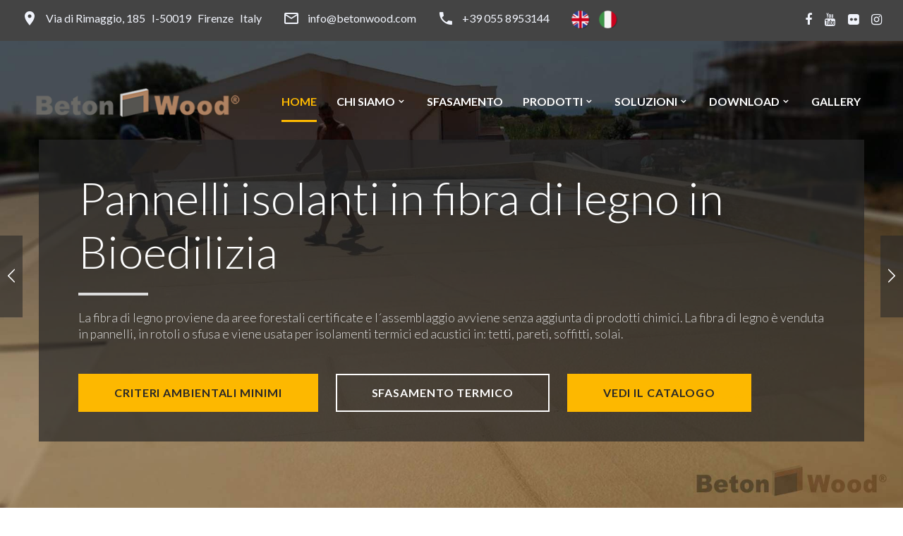

--- FILE ---
content_type: text/html
request_url: https://www.pannellifibradilegno.com/
body_size: 7809
content:
<!DOCTYPE html>
<html class="wide smoothscroll wow-animation" lang="en">
  <head>
    <!-- Site Title-->
    <title>Pannelli isolanti in fibra di legno</title>
    <meta name="format-detection" content="telephone=no">
    <meta name="viewport" content="width=device-width, height=device-height, initial-scale=1.0, maximum-scale=1.0, user-scalable=0">
    <meta http-equiv="X-UA-Compatible" content="IE=edge">
    <meta charset="utf-8">
    <meta name="keywords" content="pannelli isolanti in fibra di legno, cappotto termico in fibra di legno, fibra di legno ad elevato sfasamento termico, isolamento termico ed acustico naturale">
    <meta name="description" content="Pannelli isolanti in fibra di legno ad elevato sfasamento termico. Isolamento termico naturale di tetti, sottotetti, controsoffitti, solai, massetti, cappotti termici.">
    <link rel="icon" href="images/favicon.ico" type="image/x-icon">
    <!-- Stylesheets-->
    <link rel="stylesheet" type="text/css" href="//fonts.googleapis.com/css?family=Lato:300,300i,400,400i,700,900">
    <link rel="stylesheet" href="css/bootstrap.css">
    <link rel="stylesheet" href="css/style.css">
		
  </head>
  <body>
    <!-- Page-->
    <div class="page">
      <!-- Page preloader-->
      <div class="page-loader">
        <div>
          <div class="page-loader-body">
            <div class="cssload-loader">
              <div class="cssload-inner cssload-one"></div>
              <div class="cssload-inner cssload-two"></div>
              <div class="cssload-inner cssload-three"></div>
            </div>
          </div>
        </div>
      </div>
      <!-- Page Header-->
      <header class="section page-header">
        <!-- RD Navbar-->
        <div class="rd-navbar-wrap">
          <nav class="rd-navbar rd-navbar-transparent" data-sm-stick-up-offset="1px" data-md-stick-up-offset="92px" data-lg-stick-up-offset="54px" data-layout="rd-navbar-fixed" data-sm-layout="rd-navbar-fixed" data-md-layout="rd-navbar-fullwidth" data-md-device-layout="rd-navbar-fixed" data-lg-device-layout="rd-navbar-fixed" data-lg-layout="rd-navbar-static" data-sm-stick-up="true" data-md-stick-up="true" data-lg-stick-up="true">
            <!-- RD Navbar Top Panel-->
            <button class="collapse-toggle" data-rd-navbar-toggle=".rd-navbar-top-panel"><span class="toggle-icon"></span></button>
            <div class="rd-navbar-outer outer-1 rd-navbar-top-panel">
              <div class="rd-navbar-inner">
                <div class="rd-navbar-cell">
                  <ul class="navbar-inline-list">
                    <li class="rd-navbar-info">
                      <div class="icon icon-xs mdi mdi-map-marker"></div><a class="link" href="https://goo.gl/maps/G3SwppCaeM783Bit7" target="_blank">Via di Rimaggio, 185 &nbsp;&nbsp;I-50019&nbsp;&nbsp; Firenze&nbsp;&nbsp; Italy</a>
                    </li>
                    <li class="rd-navbar-info">
                      <div class="icon icon-xs mdi mdi-email-outline"></div><a class="link" href="mailto:info@betonwood.com">info@betonwood.com</a>
                    </li>
                    <li class="rd-navbar-info">
                      <div class="icon icon-xs mdi mdi-phone"></div><a class="link" href="callto:+390558953144">+39 055 8953144</a>
                    </li>
                    <li class="rd-navbar-info">
                      <a href="https://www.woodfiber.eu/" target="new"><img src="images/icon-eng.png" height="28px" width="28px" alt="Wood fiber English"></a><a href="https://www.fibradilegno.com/" target="new"><img src="images/icon-ita.png" height="28px" width="28px" alt="Pannelli isolanti in fibra di legno Italiano"></a>
                    </li>
                  </ul>
                </div>
               <div class="rd-navbar-cell">
                  <div class="rd-navbar-social">
                  <a class="link fa fa-facebook" href="https://www.facebook.com/fibradilegnofibertherm/" target="_blank"></a>
                  <a class="link fa fa-youtube" href="https://www.youtube.com/user/BetonWood" target="_blank"></a>
                  <a class="link fa fa-flickr" href="https://www.flickr.com/photos/97072998@N05/sets/" target="_blank"></a>
                  <a class="link fa fa-instagram" href="https://www.instagram.com/betonwoodsrl/" target="_blank"></a></div>
                </div>
              </div>
            </div>
            <div class="rd-navbar-outer outer-transparent">
              <div class="rd-navbar-inner">
                <!-- RD Navbar Panel-->
                <div class="rd-navbar-cell rd-navbar-panel">
                  <!-- RD Navbar Toggle-->
                  <button class="rd-navbar-toggle" data-rd-navbar-toggle=".rd-navbar-nav"><span class="toggle-icon"></span></button>
                  <!-- RD Navbar Brand--><a class="rd-navbar-brand" href="http://www.betonwood.com" target="_blank"><img src="images/brand-betonwood.png" width="180" height="33" alt="Brand Pannelli isolanti in fibra di legno"></a>
                </div>
                <!-- RD Navbar Nav-->
                <div class="rd-navbar-cell rd-navbar-nav-wrap">
                  <!-- RD Navbar Nav-->
                  <ul class="rd-navbar-nav">
                    <li class="active"><a href="index.html"  title="Fibra di legno">Home</a></li>
                   <li><a href="#"  title="Chi siamo BetonWood">Chi siamo</a>
                      <!-- RD Navbar Dropdown-->
                      <ul class="rd-navbar-dropdown">
                        <li><a href="azienda-betonwood.html" title="Chi siamo BetonWood">Chi siamo</a></li>
                        <li><a href="mission.html" title="Mission BetonWood">Mission</a>
                          <ul class="rd-navbar-dropdown">
                            <li><a href="vantaggi-pannelli-isolanti-in-fibra-di-legno.html">Vantaggi</a></li></ul>
                            
                          <li><a href="domande-frequenti.html" title="Domande frequenti Fibra di legno">FAQ</a></li>
                          <li><a href="contatti.html">Contatti</a></li>
                       <li><a href="termini-e-condizioni-di-vendita.html" title="Termini e condizioni di vendita">Termini vendita</a></li>
                       
                        <li><a href="privacy-policy.html" title="Privacy Policy">Privacy Policy</a></li>
                        
                      </ul>
                    </li>
                    <li><a href="sfasamento-termico-pannelli-isolanti-in-fibra-di-legno.html" title="Sfasamento termico Fibra di legno">Sfasamento</a></li>
                    <li><a href="catalogo-pannelli-isolanti-in-fibra-di-legno.html" title="Catalogo prodotti Fibra di legno">Prodotti</a>
                      <!-- RD Navbar Dropdown-->
                      <ul class="rd-navbar-dropdown">
                        <li><a href="catalogo-pannelli-isolanti-in-fibra-di-legno.html" title="Catalogo prodotti Fibra di legno">Catalogo prodotti</a></li>
                      </ul>
                    </li>
                    <li><a href="#features">Soluzioni</a>
                      <!-- RD Navbar Megamenu-->
                      <ul class="rd-navbar-dropdown">
                        <li><a href="isolamento-tetto-pannelli-isolanti-in-fibra-di-legno.html" title="Fibra di legno per tetti">Tetti</a></li>
                        <li><a href="isolamento-soffitto-pannelli-isolanti-in-fibra-di-legno.html" title="Fibra di legno per soffitti">Soffitti</a></li>
                        <li><a href="#" title="Fibra di legno per pareti">Pareti</a>
                          <ul class="rd-navbar-dropdown">
                            <li><a href="cappotto-termico-esterno-pannelli-isolanti-in-fibra-di-legno.html" title="Fibra di legno per pareti esterne">Lato esterno</a></li>
                            <li><a href="cappotto-termico-interno-pannelli-isolanti-in-fibra-di-legno.html" title="Fibra di legno per pareti interne">Lato interno</a></li>
                          </ul>
                        </li>
                        <li><a href="massetto-pannelli-isolanti-in-fibra-di-legno.html" title="Fibra di legno per solai">Solai</a></li>
                        <li><a href="isolamento-sottotetto-pannelli-isolanti-in-fibra-di-legno.html" title="Fibra di legno per sottotetti">Sottotetti</a></li>
                      </ul>
                    </li>
                    <li><a href="#">Download</a>
                      <!-- RD Navbar Dropdown-->
                      <ul class="rd-navbar-dropdown">
  <li><a href="catalogo-prodotti-pannelli-isolanti-in-fibra-di-legno.html" title="Catalogo Fibra di legno">Catalogo prodotti</a></li>
  <li><a href="schede-tecniche-pannelli-isolanti-in-fibra-di-legno.html" title="Schede tecniche Fibra di legno">Schede tecniche</a></li>
  <li><a href="istruzioni-di-posa-pannelli-isolanti-in-fibra-di-legno.html" title="Posa Fibra di legno">Istruzioni posa</a></li>
  <li><a href="voci-di-capitolato-pannelli-isolanti-in-fibra-di-legno.html" title="Capitolato Fibra di legno"> Voci di Capitolato</a></li>
  <li><a href="listino-prezzi-pannelli-isolanti-in-fibra-di-legno.html" title="Listino Prezzi Fibra di legno">Listino Prezzi</a></li>
  
  <li><a href="cam-certificati-pannelli-isolanti-in-fibra-di-legno.html" title="CAM certificati Fibra di legno">Criteri Ambientali Minimi</a></li>
                      </ul>
                    </li>
                    <li><a href="photo-gallery.html">Gallery</a></li>
                  </ul>
                </div>
                <!-- RD Navbar Panel Right-->
                <div class="rd-navbar-cell rd-navbar-panel-right">
                  
                </div>
              </div>
            </div>
          </nav>
        </div>
      </header>
      <section class="section">
       <!-- Swiper-->
        <div class="swiper-container swiper-slider swiper-slider-custom" data-loop="true" data-autoplay="false" data-simulate-touch="false">
          <div class="swiper-wrapper">
          <div class="swiper-slide" data-slide-bg="images/slider-tetto-anzio-fibra-di-legno-base.jpg" data-slide-title="Fibra di legno FiberTherm per isolamento in Bioedilizia">
              <div class="swiper-slide-caption">
                <div class="shell">
                  <div class="range range-xl-condensed">
                    <div class="cell-sm-10 cell-md-12 cell-xl-8">
                      <div class="box-content" data-caption-animate="fadeInUp" data-caption-delay="100">
                      <h1>Pannelli isolanti in fibra di legno in Bioedilizia</h1>
                        <div class="divider divider-4"></div>
                        <h5 class="caption" style="font-weight:300; font-size:1.1em">La fibra di legno proviene da aree forestali certificate e l´assemblaggio avviene senza aggiunta di prodotti chimici. La fibra di legno è venduta in pannelli, in rotoli o sfusa e viene usata per isolamenti termici ed acustici in: tetti, pareti, soffitti, solai.</h5>
                        <div class="group-xl" data-caption-animate="fadeInUp" data-caption-delay="450"><a class="button button-secondary" href="cam-certificati-pannelli-isolanti-in-fibra-di-legno.html" data-caption-animate="fadeInUp" data-caption-delay="450">Criteri ambientali minimi</a><a class="button button-white-outline" href="sfasamento-termico-pannelli-isolanti-in-fibra-di-legno.html" data-caption-animate="fadeInUp" data-caption-delay="450">Sfasamento termico</a><a class="button button-secondary" href="catalogo-pannelli-isolanti-in-fibra-di-legno.html" data-caption-animate="fadeInUp" data-caption-delay="450">Vedi il catalogo</a></div>
                      </div>
                    </div>
                  </div>
                </div>
              </div>
            </div>
            <div class="swiper-slide" data-slide-bg="images/slider-cappotto-termico-fibra-di-legno-protect.jpg" data-slide-title="Cappotto termico in fibra di legno">
              <div class="swiper-slide-caption">
                <div class="shell">
                  <div class="range range-xl-condensed">
                    <div class="cell-sm-10 cell-md-12 cell-xl-8">
                      <div class="box-content" data-caption-animate="fadeInUp" data-caption-delay="100">
                      <h1>Cappotto termico in fibra di legno</h1>
                        <div class="divider divider-4"></div>
                        <h5 class="caption" style="font-weight:300; font-size:1.1em">FiberTherm Protect e Protect dry sono i pannelli isolanti migliori per ottenere un cappotto termico esterno ed interno naturale, ad elevata resistenza a compressione e direttamente intonacabile.</h5>
                        <div class="group-xl" data-caption-animate="fadeInUp" data-caption-delay="450"><a class="button button-secondary" href="catalogo-pannelli-isolanti-in-fibra-di-legno.html" data-caption-animate="fadeInUp" data-caption-delay="450">Vedi il catalogo</a><a class="button button-white-outline" href="pannelli-isolanti-in-fibra-di-legno-protect.html" data-caption-animate="fadeInUp" data-caption-delay="450">Vai alla pagina</a></div>
                      </div>
                    </div>
                  </div>
                </div>
              </div>
            </div>
            <div class="swiper-slide" data-slide-bg="images/slider-soffitto-fibra-di-legno-therm.jpg" data-slide-title="Isolamento termico soffitto">
              <div class="swiper-slide-caption">
                <div class="shell">
                  <div class="range range-xl-condensed">
                    <div class="cell-sm-10 cell-md-12 cell-xl-8">
                      <div class="box-content" data-caption-animate="fadeInUp" data-caption-delay="100">
                      <h1>Isolamento termico per soffitto</h1>
                        <div class="divider divider-4"></div>
                        <h5 class="caption" style="font-weight:300; font-size:1.1em">I pannelli isolanti in fibra di legno si prestano come ottimo isolamento per soffitti nuovi o ristrutturazioni, possono essere facilmente fissati in strutture a telaio in legno o metallico. Si consiglia di utilizzare pannelli come FiberTherm o FiberTherm Flex (come in foto).</h5>
                        <div class="group-xl" data-caption-animate="fadeInUp" data-caption-delay="450"><a class="button button-secondary" href="catalogo-pannelli-isolanti-in-fibra-di-legno.html" data-caption-animate="fadeInUp" data-caption-delay="450">Vedi il catalogo</a><a class="button button-white-outline" href="sfasamento-termico-pannelli-isolanti-in-fibra-di-legno.html" data-caption-animate="fadeInUp" data-caption-delay="450">Sfasamento termico</a></div>
                      </div>
                    </div>
                  </div>
                </div>
              </div>
            </div>
            <div class="swiper-slide" data-slide-bg="images/slider-isolamento-solaio-fibra-di-legno-therm.jpg" data-slide-title="Massetti a secco">
              <div class="swiper-slide-caption">
                <div class="shell">
                  <div class="range range-xl-condensed">
                    <div class="cell-sm-10 cell-md-12 cell-xl-8">
                      <div class="box-content" data-caption-animate="fadeInUp" data-caption-delay="100">
                      <h1>Massetti a secco</h1>
                        <div class="divider divider-4"></div>
                        <h5 class="caption" style="font-weight:300; font-size:1.1em">I pannelli isolanti in fibra di legno FiberTherm possono essere utilizzati anche come sottostrato in solai e pavimenti assicurandone l'isolamento termico ed acustico. La fibra di legno può essere facilmente modellata per il passaggio di tubazioni.</h5>
                        <div class="group-xl" data-caption-animate="fadeInUp" data-caption-delay="450"><a class="button button-secondary" href="catalogo-pannelli-isolanti-in-fibra-di-legno.html" data-caption-animate="fadeInUp" data-caption-delay="450">Vedi il catalogo</a><a class="button button-white-outline" href="sfasamento-termico-pannelli-isolanti-in-fibra-di-legno.html" data-caption-animate="fadeInUp" data-caption-delay="450">Sfasamento termico</a></div>
                      </div>
                    </div>
                  </div>
                </div>
              </div>
            </div>
            <div class="swiper-slide" data-slide-bg="images/slider-cappotto-termico-fibra-di-legno-protect2.jpg" data-slide-title="Cappotto termico interno Protect">
              <div class="swiper-slide-caption">
                <div class="shell">
                  <div class="range range-xl-condensed">
                    <div class="cell-sm-10 cell-md-12 cell-xl-8">
                      <div class="box-content" data-caption-animate="fadeInUp" data-caption-delay="100">
                      <h1>Cappotto termico interno Protect</h1>
                        <div class="divider divider-4"></div>
                        <h5 class="caption" style="font-weight:300; font-size:1.1em">FiberTherm Protect, Protect dry ed Internal sono i prodotti migliori per ottenere un cappotto termico interno naturale, intonacabile, con spessori ridotti. Sistema utile nel caso in cui non si possa modificare il perimetro esterno dell'abitazione.</h5>
                        <div class="group-xl" data-caption-animate="fadeInUp" data-caption-delay="450"><a class="button button-secondary" href="catalogo-pannelli-isolanti-in-fibra-di-legno.html" data-caption-animate="fadeInUp" data-caption-delay="450">Vedi il catalogo</a><a class="button button-white-outline" href="pannelli-isolanti-in-fibra-di-legno-protect.html" data-caption-animate="fadeInUp" data-caption-delay="450">Vai alla pagina</a></div>
                      </div>
                    </div>
                  </div>
                </div>
              </div>
            </div>
            <div class="swiper-slide" data-slide-bg="images/slider-isolamento-solaio-fibra-di-legno-flex.jpg" data-slide-title="Isolamento termico del solaio">
              <div class="swiper-slide-caption">
                <div class="shell">
                  <div class="range range-xl-condensed">
                    <div class="cell-sm-10 cell-md-12 cell-xl-8">
                      <div class="box-content" data-caption-animate="fadeInUp" data-caption-delay="100">
                      <h1>Isolamento termico del solaio</h1>
                        <div class="divider divider-4"></div>
                        <h5 class="caption" style="font-weight:300; font-size:1.1em">La fibra di legno flessibile FiberTherm Flex è disponibile nelle densità 50kg/m&sup3; e 60kg/m&sup3; ed ha una ridotta conducibilità termica pari a 0,036 W/mk.</h5>
                        <div class="group-xl" data-caption-animate="fadeInUp" data-caption-delay="450"><a class="button button-secondary" href="catalogo-pannelli-isolanti-in-fibra-di-legno.html" data-caption-animate="fadeInUp" data-caption-delay="450">Vedi il catalogo</a><a class="button button-white-outline" href="sfasamento-termico-pannelli-isolanti-in-fibra-di-legno.html" data-caption-animate="fadeInUp" data-caption-delay="450">Sfasamento termico</a></div>
                      </div>
                    </div>
                  </div>
                </div>
              </div>
            </div>
            <div class="swiper-slide" data-slide-bg="images/slider-tetto-fibra-di-legno-therm-betonwood.jpg" data-slide-title="Fibra di legno con BetonWood">
              <div class="swiper-slide-caption">
                <div class="shell">
                  <div class="range range-xl-condensed">
                    <div class="cell-sm-10 cell-md-12 cell-xl-8">
                      <div class="box-content" data-caption-animate="fadeInUp" data-caption-delay="100">
                      <h1>Fibra di legno con BetonWood</h1>
                        <div class="divider divider-4"></div>
                        <h5 class="caption" style="font-weight:300; font-size:1.1em">La fibra di legno può essere abbinata a pannelli in cementolegno BetonWood. Le elevate prestazioni consentono di avere soluzioni edili all'avanguardia, con ridotti spessori, ad elevata resistenza.</h5>
                        <div class="group-xl" data-caption-animate="fadeInUp" data-caption-delay="450"><a class="button button-secondary" href="catalogo-pannelli-isolanti-in-fibra-di-legno.html" data-caption-animate="fadeInUp" data-caption-delay="450">Vedi il catalogo</a><a class="button button-white-outline" href="sfasamento-termico-pannelli-isolanti-in-fibra-di-legno.html" data-caption-animate="fadeInUp" data-caption-delay="450">Sfasamento termico</a></div>
                      </div>
                    </div>
                  </div>
                </div>
              </div>
            </div>
          </div>
          <!-- Swiper pagination-->
          <div class="swiper-pagination"></div>
          <!-- Swiper Navigation-->
          <div class="swiper-button swiper-button-prev"><span class="swiper-button__arrow">
              <svg width="22" height="22" viewbox="0 0 64 64">
                <path d="M46.077 55.738c0.858 0.867 0.858 2.266 0 3.133s-2.243 0.867-3.101 0l-25.056-25.302c-0.858-0.867-0.858-2.269 0-3.133l25.056-25.306c0.858-0.867 2.243-0.867 3.101 0s0.858 2.266 0 3.133l-22.848 23.738 22.848 23.738z"></path>
              </svg></span>
            <div class="preview">
              <h3 class="title">Text</h3>
              <div class="preview__img"></div>
            </div>
          </div>
          <div class="swiper-button swiper-button-next"><span class="swiper-button__arrow">
              <svg width="22" height="22" viewbox="0 0 64 64">
                <path d="M17.919 55.738c-0.858 0.867-0.858 2.266 0 3.133s2.243 0.867 3.101 0l25.056-25.302c0.858-0.867 0.858-2.269 0-3.133l-25.056-25.306c-0.858-0.867-2.243-0.867-3.101 0s-0.858 2.266 0 3.133l22.848 23.738-22.848 23.738z"></path>
              </svg></span>
            <div class="preview">
              <h3 class="title">Text</h3>
              <div class="preview__img"></div>
            </div>
          </div>
        </div>
      </section>
      
      <!-- Areas of Work-->
      <section class="section section-md bg-white">
        <div class="shell shell-fluid">
          <div class="range range-40 range-xl-condensed">
            <div class="cell-md-7 cell-xl-6 cell-xl-preffix-1">
              <div class="decorative decorative-lg">
                <h3 class="decorative-title">Qualità e competenza</h3>
                <p>Il legno, materia prima rinnovabile, e apprezzato per le qualità termiche e di climatizzazione dell´habitat.<br/>
La nostra competenza, frutto di anni di esperienza e di ricerca, congiuntamente alle innovazioni tecnologiche nel campo della fabbricazione, ci permettono di mantenere tutte le qualità del legno nei nostri prodotti.</p>
                <div class="range range-40">
                  <div class="cell-sm-6 cell-xl-5">
                    <div class="blurb">
                      <div class="icon"><span class="icon icon-lg icon-secondary mdi mdi-leaf" title="Ecosostenibilità Fibra di legno"></span>
                      </div>
                      <h5 class="blurb-title"><a href="azienda-betonwood.html">Ecosostenibilità</a></h5>
                      <p class="blurb-content">Grazie alle loro vantaggiose caratteristiche, i nostri pannelli ad elevate prestazioni in fibra di legno FiberTherm sono importanti per costruzioni edili e classificabili come materiali da edilizia ecosostenibili. Si tratta di materiali completamente naturali, riciclabili, ecosostenibili.</p>
                    </div>
                  </div>
                  <div class="cell-sm-6 cell-xl-5 cell-xl-preffix-1">
                    <div class="blurb">
                      <div class="icon"><span class="icon icon-lg icon-secondary mdi mdi-recycle" title="Materiali Rinnovabili Fibra di legno"></span>
                      </div>
                      <h5 class="blurb-title"><a href="azienda-betonwood.html">Materiali Rinnovabili</a></h5>
                      <p class="blurb-content">Il notevole vantaggio della fibra di legno naturale FiberTherm è che è ovviamente sostenibile, contribuisce ad un migliore clima interno e una migliore salute. Non vi è alcuna emissione di sostanze tossiche come i prodotti simili sul mercato.</p>
                    </div>
                  </div>
                  <div class="cell-sm-6 cell-xl-5">
                    <div class="blurb">
                      <div class="icon"><span class="icon icon-lg icon-secondary mdi mdi-heart" title="Salute e qualità Fibra di legno"></span>
                      </div>
                      <h5 class="blurb-title"><a href="azienda-betonwood.html">Salute e qualità</a></h5>
                      <p class="blurb-content">L'ambiente interno è importante per una buona salute ed il benessere. È fondamentale che l'ambiente interno di case, scuole e luoghi di lavoro sia il migliore possibile e con la fibra di legno si può raggiungere un livello ottimale.</p>
                    </div>
                  </div>
                  <div class="cell-sm-6 cell-xl-5 cell-xl-preffix-1">
                    <div class="blurb">
                      <div class="icon"><span class="icon icon-lg icon-secondary mdi mdi-home" title="Isolamento termico Fibra di legno"></span>
                      </div>
                      <h5 class="blurb-title"><a href="azienda-betonwood.html">Isolamento termico</a></h5>
                      <p class="blurb-content">L'elevata capacità di immagazzinamento termico della fibra di legno FiberTherm offre temperature più calde in inverno e temperature più tenui e fresche in estate. Ottimo isolamento se si utilizza in tetti e in pareti perimetrali.</p>
                    </div>
                  </div>
                </div>
              </div>
            </div>
            <div class="cell-md-5 cell-xl-3 cell-xl-preffix-1">
              <div class="thumbnail-type-3"><img src="images/fibra-di-legno-betonwood-chisiamo.jpg" alt="" width="480" height="400"/>
                <div class="caption">
                  <h4 class="title">Chi siamo</h4>
                  <p class="description">La BetonWood ha ottenuto la certificazione <strong>FSC<sup>&reg;</sup></strong> ("Forest Stewardship Council") per tutta la gamma dei suoi pannelli isolanti in fibra di legno .
Successivamente i prodotti BetonWood hanno ottenuto anche il marchio di qualità bioecologica europeo...</p><a class="post-link" href="azienda-betonwood.html">Leggi tutto</a>
                </div>
              </div>
            </div>
          </div>
        </div>
      </section>
     
      <!-- RD Parallax-->
      <section class="section rd-parallax">
        <div class="rd-parallax-layer" data-speed="0.2" data-type="media" data-url="images/bg-parallax-fibra-di-legno-cappotto-protect.jpg"></div>
        <div class="rd-parallax-layer context-dark" data-speed="0" data-type="html">
          <div class="shell shell-fluid text-center">
            <div class="range">
              <div class="cell-sm-12 cell-xl-10 cell-xl-preffix-1">
                <div class="range range-condensed decorative-container">
                  <div class="cell-sm-6 cell-md-3 decorative-cell">
                    <div class="counter-wrap">
                      <div class="heading-1"><span class="counter" data-step="100000">41</span></div>
                      <div class="decorative-divider"></div>
                      <h5 class="counter-description">Tipologie di fibra</h5>
                    </div>
                  </div>
                  <div class="cell-sm-6 cell-md-3 decorative-cell">
                    <div class="counter-wrap">
                      <div class="heading-1"><span class="counter" data-step="100000">152</span></div>
                      <div class="decorative-divider"></div>
                      <h5 class="counter-description">Soluzioni edili complete</h5>
                    </div>
                  </div>
                  <div class="cell-sm-6 cell-md-3 decorative-cell">
                    <div class="counter-wrap">
                      <div class="heading-1"><span class="counter" data-step="100000">86</span></div>
                      <div class="decorative-divider"></div>
                      <h5 class="counter-description">Gallerie fotografiche</h5>
                    </div>
                  </div>
                  <div class="cell-sm-6 cell-md-3 decorative-cell">
                    <div class="counter-wrap">
                      <div class="heading-1"><span class="counter" data-step="100000">4276</span></div>
                      <div class="decorative-divider"></div>
                      <h5 class="counter-description">Clienti soddisfatti</h5>
                    </div>
                  </div>
                </div>
              </div>
            </div>
          </div>
        </div>
      </section>
      <!-- Our Production-->
      <section class="section section-md bg-white">
        <div class="shell-wide text-center">
          <div class="range range-40 range-md-50 range-center">
            <div class="cell-sm-12">
              <div class="range range-center">
                <div class="cell-sm-10 cell-lg-6">
                  <h3>Esempi di Fibra di legno</h3>
                  <div class="divider divider-1"></div>
                  <p>I prodotti in fibra di legno FiberTherm si dividono in pannelli, rotoli e materiale sfuso con la principale funzione di isolare tutte le parti dell'edificio e migliorare il clima interno. La fibra di legno è disponibile sia a bassa densità per isolamenti flessibili che ad alta densità per isolamenti con un'alta resistenza a compressione e calpestabili.</p>
                </div>
              </div>
            </div>
            <div class="cell-sm-4 cell-md-4 cell-lg-4 text-sm-left">
              <div class="product unit unit-spacing-lg unit-lg-horizontal product-fixed">
                <div class="unit__left product-media"><a href="pannelli-isolanti-in-fibra-di-legno-therm.html"><img src="images/fibra-di-legno-fibertherm-prodotto.jpg" alt="" width="206" height="174"/></a></div>
                <div class="unit__body product-body">
                  <h5 class="product-title"><a href="pannelli-isolanti-in-fibra-di-legno-therm.html">FiberTherm</a></h5>
                  <p class="product-description">Pannelli isolanti in fibra di legno FiberTherm densità 160 Kg/m&sup3;. Pannello per isolamento termico rigido per massetti a secco, pareti, tetti, sottotetti.</p>
                </div>
              </div>
            </div>
            <div class="cell-sm-4 cell-md-4 cell-lg-4 text-sm-left">
              <div class="product unit unit-spacing-lg unit-lg-horizontal product-fixed">
                <div class="unit__left product-media"><a href="pannelli-isolanti-in-fibra-di-legno-protect.html"><img src="images/fibra-di-legno-fibertherm-protect-prodotto.jpg" alt="" width="206" height="174"/></a></div>
                <div class="unit__body product-body">
                  <h5 class="product-title"><a href="pannelli-isolanti-in-fibra-di-legno-protect.html">FiberTherm Protect</a></h5>
                  <p class="product-description">Pannelli isolanti in fibra di legno densità 230 Kg/m&sup3; e 265 Kg/m&sup3;. Pannelli in Fibra di legno intonacabili per realizzare isolamenti termici a cappotto interni ed esterni.</p>
                </div>
              </div>
            </div>
            <div class="cell-sm-4 cell-md-4 cell-lg-4 text-sm-left">
              <div class="product unit unit-spacing-lg unit-lg-horizontal product-fixed">
                <div class="unit__left product-media"><a href="pannelli-isolanti-in-fibra-di-legno-flex60.html"><img src="images/fibra-di-legno-fibertherm-flex-prodotto.jpg" alt="" width="206" height="174"/></a></div>
                <div class="unit__body product-body">
                  <h5 class="product-title"><a href="pannelli-isolanti-in-fibra-di-legno-flex60.html">FiberTherm Flex</a></h5>
                  <p class="product-description">Pannelli isolanti in fibra di legno flessibile densità 50 Kg/m&sup3; e 60 Kg/m&sup3;. Fibra di legno flessibile con ridotta conduttività termica 0,036 W/(m&middot;K) per isolamento termico ed acustico di tutte le parti dell'edificio.</p>
                </div>
              </div>
            </div>
          </div>
          <div class="button-wrap text-center"><a class="button button-secondary" href="catalogo-pannelli-isolanti-in-fibra-di-legno.html">Vedi il catalogo</a></div>
        </div>
      </section>
      
      <!-- Page Footer-->
      <footer class="section page-footer page-footer-default bg-primary-dark context-dark">
        <div class="footer-top">
          <div class="shell shell-fluid">
            <div class="range range-xl-condensed range-60 range-justify">
              <div class="cell-sm-6 cell-md-3">
              <div class="decorative decorative-md">
              <h5>Galleria Foto Cantieri</h5>
              <ul class="gallery-custom-small" data-photo-swipe-gallery="gallery">
                <li><a class="thumbnail-classic" data-photo-swipe-item="" data-size="800x555" href="images/4-tetto-in-fibra-di-legno-fibertherm-densita-160/tetto-in-fibra-di-legno-fibertherm-densita-160-12.jpg">
                          <div class="thumbnail-overlay"><img src="images/thumb-tetto-in-fibra-di-legno-fibertherm-densita-160-12.jpg" alt="Tetto in fibra di legno FiberTherm densita 160" width="80" height="80">
                          </div></a>
                </li>
                <li><a class="thumbnail-classic" data-photo-swipe-item="" data-size="900x1200" href="images/4a-tetto-in-fibra-di-legno-fibertherm-special-240/tetto-in-fibra-di-legno-fibertherm-special-240-13.jpg">
                          <div class="thumbnail-overlay"><img src="images/thumb-tetto-in-fibra-di-legno-fibertherm-special-240-13.jpg" alt="Tetto in fibra di legno FiberTherm dry" width="80" height="80">
                          </div></a>
                </li>
                <li><a class="thumbnail-classic" data-photo-swipe-item="" data-size="1200x900" href="images/6-sottotetto-e-contropareti-fibra-di-legno-flessibile-fibertherm-flex/fibra-di-legno-flessibile-fibertherm-flex-densit-50-5.jpg">
                          <div class="thumbnail-overlay"><img src="images/thumb-fibra-di-legno-flessibile-fibertherm-flex-densit-50-5.jpg" alt="Sottotetto in fibra di legno FiberTherm Flex" width="80" height="80">
                          </div></a>
                </li>
                <li><a class="thumbnail-classic" data-photo-swipe-item="" data-size="900x1200" href="images/8-controsoffitto-ad-elevato-isolamento-acustico-fibertherm/controsoffitto-isolato-termo-acusticamente-con-fibra-di-legno-1.jpg">
                          <div class="thumbnail-overlay"><img src="images/thumb-controsoffitto-isolato-termo-acusticamente-con-fibra-di-legno-1.jpg" alt="Controsoffitto in fibra di legno FiberTherm" width="80" height="80">
                          </div></a>
                </li>
                <li><a class="thumbnail-classic" data-photo-swipe-item="" data-size="1200x900" href="images/10-cappotto-termico-fibra-di-legno-fibertherm-protect-dry/fibertherm-protect-dry-6.jpg">
                          <div class="thumbnail-overlay"><img src="images/thumb-fibertherm-protect-dry-6.jpg" alt="Cappotto termico in fibra di legno FiberTherm Protect dry" width="80" height="80">
                          </div></a>
                </li>
                <li><a class="thumbnail-classic" data-photo-swipe-item="" data-size="1200x800" href="images/14-cappotto-termico-interno-fibertherm-protect-lerici/cappotto-interno-in-fibertherm-protect1.jpg">
                          <div class="thumbnail-overlay"><img src="images/thumb-cappotto-interno-in-fibertherm-protect1.jpg" alt="Cappotto termico interno in fibra di legno FiberTherm Protect" width="80" height="80">
                          </div></a>
                </li>
                <li><a class="thumbnail-classic" data-photo-swipe-item="" data-size="1200x675" href="images/15-fibra-di-legno-tetto-CASA-in-legno-ANZIO/fibra-di-legno-tetto-CASA-in-legno-ANZIO11.jpg">
                          <div class="thumbnail-overlay"><img src="images/thumb-fibra-di-legno-tetto-CASA-in-legno-ANZIO11.jpg" alt="Fibra di legno per tetto con cementolegno BetonWood" width="80" height="80">
                          </div></a>
                </li>
                <li><a class="thumbnail-classic" data-photo-swipe-item="" data-size="1200x900" href="images/16-fibra-di-legno-tetto-piano-fibertherm-base/fibra-di-legno-tetto-piano-fibertherm-base04.JPG">
                          <div class="thumbnail-overlay"><img src="images/thumb-fibra-di-legno-tetto-piano-fibertherm-base05.JPG" alt="Tetto piano in fibra di legno Fibertherm Base densita 250" width="80" height="80">
                          </div></a>
                </li>
                <li><a class="thumbnail-classic" data-photo-swipe-item="" data-size="1000x750" href="images/53-massetto-a-secco-isolamento-in-fibra-di-legno/massetto-a-secco-isolamento-in-fibra-di-legno07.jpg">
                          <div class="thumbnail-overlay"><img src="images/thumb-massetto-a-secco-isolamento-in-fibra-di-legno07.jpg" alt="Massetto a secco con isolamento in fibra di legno FiberTherm" width="80" height="80">
                          </div></a>
                </li>
              </ul>
            </div>
            </div>
              <!-- Contacts-->
              <div class="cell-sm-6 cell-lg-3 cell-xl-2">
                <div class="decorative decorative-md">
                  <h5 class="decorative-title">Contatti</h5>
                  <ul class="list-lg">
                    <li>
                      <div class="unit unit-horizontal unit-spacing-xxs">
                        <div class="unit__left"><span class="icon icon-xs icon-white mdi mdi-map-marker"></span></div>
                        <div class="unit__body"><a class="link-default" href="https://goo.gl/maps/G3SwppCaeM783Bit7" target="_blank">Via di Rimaggio, 185<br/>I-50019 Sesto Fiorentino (FI) – Italy</a><br/><span style="font-weight:100; font-size:0.9em;">Cap.Sociale € 100.000,00 (int.versato)<br/>P.IVA / CF: IT06217280483<br/>N°REA: 610331</span></div>
                      </div>
                    </li>
                    <li>
                      <div class="unit unit-horizontal unit-spacing-xxs unit-middle">
                        <div class="unit__left"><span class="icon icon-xs icon-white mdi mdi-email-outline"></span></div>
                        <div class="unit__body"><a class="link-default" href="mailto:info@betonwood.com">info@betonwood.com</a></div>
                      </div>
                    </li>
                    <li>
                      <div class="unit unit-horizontal unit-spacing-xxs unit-middle">
                        <div class="unit__left"><span class="icon icon-xs icon-white mdi mdi-phone"></span></div>
                        <div class="unit__body"><a class="link-default" href="callto:+390558953144">+39 055 8953144</a></div>
                      </div>
                    </li>
                  </ul>
                </div>
              </div>
              <!-- Links-->
              <div class="cell-sm-6 cell-lg-3 cell-xl-2">
                <div class="decorative decorative-md">
                  <h5 class="decorative-title">Collegamenti utili</h5>
                  <ul class="list-marked list-marked-1 list-double">
                        <li><a href="pannelli-isolanti-in-fibra-di-legno-therm.html" title="Fibra di legno FiberTherm">Fibra di legno FiberTherm</a></li>
                        <li><a href="sfasamento-termico-pannelli-isolanti-in-fibra-di-legno.html" title="Sfasamento termico Fibra di legno">Sfasamento termico</a></li>
                        <li><a href="catalogo-pannelli-isolanti-in-fibra-di-legno.html" title="Catalogo Fibra di legno">Catalogo</a></li>
                        <li><a href="http://www.fibradilegnoshop.com" title="E-commerce Fibra di legno" target="new">E-commerce Fibra di legno</a></li>
                        <li><a href="contatti.html" title="Contatti Fibra di legno">Contatti</a></li>
                        <li><a href="domande-frequenti.html" title="Domande frequenti Fibra di legno">FAQ</a></li>
                        <li><a href="cam-certificati-pannelli-isolanti-in-fibra-di-legno.html" title="CAM certificati Fibra di legno">Certificati CAM</a></li>
                      </ul>
                </div>
              </div>
              <!-- Form-->
              <div class="cell-sm-6 cell-lg-3 cell-xl-3 cell-xl-postfix-1">
                <div class="decorative decorative-md">
                  <h5 class="decorative-title">Newsletter</h5>
                  <p>Iscriviti alla nostra newsletter e riceverai sconti ed offerte esclusivi!</p>
                  <!-- RD Mailform-->
                  <form class="rd-mailform rd-mailform-inline rd-mailform-small text-left" data-form-output="form-output-global" data-form-type="forms" method="post" action="bat/rd-mailform.php">
                    <div class="form-wrap">
                      <label class="form-label" for="inline-email-1">La tua e-mail</label>
                      <input class="form-input" id="inline-email-1" type="email" name="email" data-constraints="@Email @Required">
                    </div>
                    <button class="button button-sm button-secondary" type="submit">Invia Richiesta</button>
                  </form>
                </div>
              </div>
            </div>
          </div>
        </div>
        <div class="footer-bottom text-center text-sm-left">
          <div class="shell shell-fluid">
            <div class="range range-xl-condensed range-15 range-justify">
              <div class="cell-sm-6 cell-xl-5 cell-xl-preffix-1">
                <p class="small">&#169; <span id="copyright-year"></span>&nbsp;Tutti i Diritti Riservati&nbsp; | &nbsp;<a class="link-default" href="termini-e-condizioni-di-vendita.html">Termini e Condizioni di Vendita </a>&nbsp; | &nbsp;<a class="link-default" href="privacy-policy.html"> Privacy Policy</a>
                </p>
              </div>
              <div class="cell-sm-6 cell-xl-5 cell-xl-postfix-1 text-sm-right">
                <ul class="list-inline-sm inline-block">
                  <li><a class="icon icon-xxs link-default fa fa-facebook" href="https://www.facebook.com/fibradilegnofibertherm/" target="_blank"></a></li>
                  <li><a class="icon icon-xxs link-default fa fa-youtube" href="https://www.youtube.com/user/BetonWood" target="_blank"></a></li>
                  
                  <li><a class="icon icon-xxs link-default fa fa-flickr" href="https://www.flickr.com/photos/97072998@N05/sets/" target="_blank"></a></li>
                  <li><a class="icon icon-xxs link-default fa fa-instagram" href="https://www.instagram.com/betonwoodsrl/" target="_blank"></a></li>
                  
                    &nbsp;&nbsp;&nbsp;&nbsp;Designed by <a rel="nofollow" href="http://www.camillaceccatelli.com" target="_blank">CCD</a>
                  </li>
                </ul>
              </div>
            </div>
          </div>
        </div>
      </footer>
    </div>
    <!-- Global Mailform Output-->
    <div class="snackbars" id="form-output-global"></div>
    <!-- PhotoSwipe Gallery-->
    <div class="pswp" tabindex="-1" role="dialog" aria-hidden="true">
      <div class="pswp__bg"></div>
      <div class="pswp__scroll-wrap">
        <div class="pswp__container">
          <div class="pswp__item"></div>
          <div class="pswp__item"></div>
          <div class="pswp__item"></div>
        </div>
        <div class="pswp__ui pswp__ui--hidden">
          <div class="pswp__top-bar">
            <div class="pswp__counter"></div>
            <button class="pswp__button pswp__button--close" title="Close (Esc)"></button>
            <button class="pswp__button pswp__button--share" title="Share"></button>
            <button class="pswp__button pswp__button--fs" title="Toggle fullscreen"></button>
            <button class="pswp__button pswp__button--zoom" title="Zoom in/out"></button>
            <div class="pswp__preloader">
              <div class="pswp__preloader__icn">
                <div class="pswp__preloader__cut">
                  <div class="pswp__preloader__donut"></div>
                </div>
              </div>
            </div>
          </div>
          <div class="pswp__share-modal pswp__share-modal--hidden pswp__single-tap">
            <div class="pswp__share-tooltip"></div>
          </div>
          <button class="pswp__button pswp__button--arrow--left" title="Previous (arrow left)"></button>
          <button class="pswp__button pswp__button--arrow--right" title="Next (arrow right)"></button>
          <div class="pswp__caption">
            <div class="pswp__caption__cent"></div>
          </div>
        </div>
      </div>
    </div>
    <!-- Javascript-->
    <script src="js/core.min.js"></script>
    <script src="js/script.js"></script>
  </body>
</html>

--- FILE ---
content_type: text/css
request_url: https://www.pannellifibradilegno.com/css/style.css
body_size: 64811
content:
@charset "UTF-8";
/*
*
* Trunk version 1.1.2
*
*/
/**
* Template Style
*
* [Table of contents]
*   1. Custom styles
*     1.1 Main Styles
*     1.2 Typography
*     1.3 Backgrounds
*     1.4 Colors
*     1.5 Main layout
*
*   2. Components
*     2.1 Icons
*     2.2 Buttons
*     2.3 Forms
*     2.4 Tables
*     2.5 Lists
*     2.6 Post
*     2.7 Thumbnail
*     2.8 Tooltip
*     2.9 Snackbars
*     2.10 Navigation
*     2.11 Preloader
*     2.12 Breadcrumbs
*     2.13 Panel custom
*     2.14 Pagination custom
*
*   3. Helpers
*     3.1 Text-alignment
*     3.2 Text-styling
*     3.3 Visibility responsive
*     3.4 Groups
*     3.5 Context Styling
*     3.6 Sections
*     3.7 Offsets
*
*   4. Modules
*     4.1 Flex grid
*     4.2 Unit-responsive
*
*   5 Plugins
*     5.1 Animate
*     5.2 Isotope
*     5.3 Owl Carousel
*     5.4 RD Navbar
*     5.5 RD Parallax
*     5.6 RD Google-Map
*     5.7 RD Search
*     5.8 To top
*     5.9 Tabs
*     5.10 Photoswipe
*     5.11 Progress-bars
*     5.12 Counter
*     5.13 jquery-circle-progress
*     5.14 Timecircles
*     5.15 Swiper
*     5.16 C3 Charts
*
*   6. Fonts
*     6.1 FontAwesome
*     6.2 MDI
**/
/*
*
* Main Styles
* ==================================================
*/
html *:first-child {
  margin-top: 0;
}

html *:last-child {
  margin-bottom: 0;
}

body {
  font-family: Lato, Helvetica, Arial, sans-serif;
  font-size: 16px;
  font-weight: 400;
  line-height: 1.5;
  color: #737373;
  background-color: #fff;
  margin: 0;
}

a {
  color: #333;
  text-decoration: none;
  transition: .3s;
}

a:hover, a:focus {
  color: #272c4c;
  text-decoration: none;
  outline: none;
}

a[href*='callto'], a[href*='mailto'] {
  white-space: nowrap;
}

a.link-default {
  color: #737373;
}

a.link-default:hover {
  color: #4555b9;
}

a.link-secondary {
  color: #ffba00;
}

a.link-secondary:hover {
  color: #4555b9;
}

a.link-secondary-darker {
  color: #ffba00;
}

a.link-secondary-darker:hover {
  color: #cc9500;
}

a.link-gray-dark {
  color: #292929;
}

a.link-gray-dark:hover {
  color: #4555b9;
}

a.link-gray-light {
  color: #b8b8b8;
}

a.link-gray-light:hover {
  color: #4555b9;
}

.link-hover {
  color: #272c4c;
}

.link {
  display: inline-block;
}

.link-hover-1 {
  opacity: .45;
}

.link-hover-1:hover {
  opacity: 1;
}

.link-press {
  color: #b8b8b8;
}

img {
  display: inline-block;
  max-width: 100%;
  height: auto;
}

/*
*
* Typography
* ==================================================
*/
h1, h2, h3, h4, h5, h6, h1, h2, h3, h4, h5, h6, .heading-1, .heading-2, .heading-3, .heading-4, .heading-5, .heading-6 {
  color: #292929;
}

h1, h2, h3, h4, h5, h6, .heading-1, .heading-2, .heading-3, .heading-4, .heading-5, .heading-6 {
  margin-top: 0;
  margin-bottom: 0;
  font-weight: 700;
  color: #292929;
}

h1 a:hover, h2 a:hover, h3 a:hover, h4 a:hover, h5 a:hover, h6 a:hover, .heading-1 a:hover, .heading-2 a:hover, .heading-3 a:hover, .heading-4 a:hover, .heading-5 a:hover, .heading-6 a:hover {
  color: #af8261;
}

h1,
.heading-1 {
  font-size: 40px;
  line-height: 1.1;
}

@media (min-width: 1200px) {
  h1,
  .heading-1 {
    line-height: 1.1875;
    font-size: 64px;
  }
}

h2,
.heading-2 {
  font-size: 36px;
  line-height: 1.1;
}

@media (min-width: 1200px) {
  h2,
  .heading-2 {
    line-height: 1.20833;
    font-size: 48px;
  }
}

h3,
.heading-3 {
  font-size: 30px;
  line-height: 1.2;
}

@media (min-width: 1200px) {
  h3,
  .heading-3 {
    line-height: 1.16667;
    font-size: 36px;
  }
}

h4,
.heading-4 {
  font-size: 26px;
  line-height: 1.3;
}

@media (min-width: 1200px) {
  h4,
  .heading-4 {
    line-height: 1.41667;
    font-size: 24px;
  }
}

h5,
.heading-5 {
  font-size: 22px;
  line-height: 1.3;
}

@media (min-width: 1200px) {
  h5,
  .heading-5 {
    line-height: 1.36364;
    font-size: 22px;
  }
}

h6,
.heading-6 {
  font-size: 18px;
  line-height: 1.4;
}

@media (min-width: 1200px) {
  h6,
  .heading-6 {
    line-height: 1.22222;
    font-size: 18px;
  }
}

.big {
  font-size: 20px;
}

small,
.small {
  display: block;
  font-size: 12px;
}

hr {
  margin-top: 0;
  margin-bottom: 0;
  border-top: 1px solid #b8b8b8;
}

.divider {
  display: block;
  font-size: 0;
  line-height: 0;
}

.divider:before {
  content: "";
  display: inline-block;
  margin-top: 0;
  margin-bottom: 0;
}

.divider-1:before {
  width: 42px;
  border-top: 6px solid #ffba00;
}

.divider-2:before {
  width: 130px;
}

.divider-3:before {
  width: 100%;
  border-top: 1px solid #737373;
}

.divider-4:before {
  width: 99px;
  border-top: 4px solid #ddd;
}

.decorative-divider {
  display: block;
  font-size: 0;
  line-height: 0;
}

.decorative-divider:before {
  content: "";
  display: inline-block;
  width: 30px;
  margin-top: 0;
  margin-bottom: 0;
  border-top: 3px solid #ffba00;
}

.relative-block {
  position: relative;
}

.inline-block {
  display: inline-block;
}

.block-centered {
  margin-left: auto;
  margin-right: auto;
}

/*
*
* Backgrounds
* ==================================================
*/
.bg-white {
  background-color: #fff;
}

.bg-white + .bg-white {
  padding-top: 0;
}

.bg-gray {
  background-color: #f1f4fc;
}

.bg-gray + .bg-gray {
  padding-top: 0;
}

.bg-primary {
  background-color: #333;
}

.bg-primary + .bg-primary {
  padding-top: 0;
}

.bg-primary a {
  color: #ffba00;
}

.bg-primary a:hover {
  color: #fff;
}

.bg-primary .btn-primary {
  color: #333;
  background-color: transparent;
  border-color: #fff;
}

.bg-primary .btn-primary:after {
  border-color: #f2f2f2 transparent transparent transparent;
}

.bg-primary .btn-primary:before {
  background-color: #fff;
}

.bg-primary .btn-primary:hover, .bg-primary .btn-primary:focus, .bg-primary .btn-primary:active, .bg-primary .btn-primary:hover {
  color: #333;
  background-color: transparent;
  border-color: #f2f2f2;
}

.bg-primary-dark {
	background-color: #333;
	background-image: url(../images/image-footer-fibra-di-legno-base.JPG);
	background-attachment: fixed;
	background-size: cover;
    background-repeat: no-repeat;
}

.bg-primary-dark + .bg-primary-dark {
  padding-top: 0;
}

.bg-primary-dark a {
  color: #ffba00;
}

.bg-primary-dark a:hover {
  color: #fff;
}

.bg-primary-dark a.link-default {
  color: #b8b8b8;
}

.bg-primary-dark a.link-default:hover {
  color: #ffba00;
}

.bg-primary-dark a.link-secondary {
  color: #ffba00;
}

.bg-primary-dark a.link-secondary:hover {
  color: #fff;
}

.bg-primary-dark p {
  color: #b8b8b8;
}

.bg-image-breadcrumbs-1, .bg-image-3, .bg-image-2, .bg-image-1 {
  background-size: cover;
  background-position: center center;
  background-repeat: no-repeat;
}

.bg-image-breadcrumbs {
  background-color: #292929;
}

@media (max-width: 1199px) {
  .bg-image-breadcrumbs {
    position: relative;
    z-index: 0;
  }
  .bg-image-breadcrumbs > * {
    position: relative;
    z-index: 1;
  }
  .bg-image-breadcrumbs:after {
    content: '';
    position: absolute;
    top: 0;
    right: 0;
    bottom: 0;
    left: 0;
    background: rgba(0, 0, 0, 0.4);
  }
}

.bg-image-breadcrumbs {
  background-image: url("../images/bg-fibra-di-legno-contatti.jpg");
}

.bg-image-breadcrumbs-1 {
  background-image: url("../images/bg-fibra-di-legno-contatti.jpg");
}
.bg-image-breadcrumbs-2 {
  background-image: url("../images/header-image-sfasamento-termico.jpg");
}
.bg-image-breadcrumbs-3 {
  background-image: url("../images/header-image-fibra-di-legno-flex.jpg");
}
.bg-image-breadcrumbs-4 {
  background-image: url("../images/header-image-fibra-di-legno-sostenibile.jpg");
}
.bg-image-breadcrumbs-5 {
  background-image: url("../images/header-image-fibra-di-legno-soundstrip.jpg");
}
.bg-image-breadcrumbs-6 {
  background-image: url("../images/header-tetto-in-fibra-di-legno-special-240.jpg");
}
.bg-image-breadcrumbs-7 {
  background-image: url("../images/header-fibra-di-legno-therm-160.jpg");
}
.bg-image-breadcrumbs-8 {
  background-image: url("../images/header-fibra-di-legno-floor-sistema-pavimento.jpg");
}
.bg-image-breadcrumbs-9 {
  background-image: url("../images/header-fibra-di-legno-densita-160-internal-cappotto-interno.jpg");
}
.bg-image-breadcrumbs-10 {
  background-image: url("../images/header-fibra_di_legno_densita_140-roof-dry-tetto.jpg");
}
.bg-image-breadcrumbs-11 {
  background-image: url("../images/header-fibra_di_legno_densita_180-210-universal-dry-posa-tetto.jpg");
}
.bg-image-breadcrumbs-12 {
  background-image: url("../images/header-fibra-di-legno-densita-230-isorel.jpg");
}
.bg-image-breadcrumbs-13 {
  background-image: url("../images/header-fibra-di-legno-densita-230-isorel-closlieu.jpg");
}
.bg-image-breadcrumbs-14 {
  background-image: url("../images/header-fibra-di-legno-bitumfiber-densita-230.jpg");
}
.bg-image-breadcrumbs-15 {
  background-image: url("../images/header-fibra-di-legno-base-densita-250.jpg");
}
.bg-image-breadcrumbs-16 {
  background-image: url("../images/header-fibra-di-legno-densita-250-underfloor.jpg");
}
.bg-image-breadcrumbs-17 {
  background-image: url("../images/header-fibra-di-legno-densita-270-universal.jpg");
}
.bg-image-breadcrumbs-18 {
  background-image: url("../images/header-cappotto-termico-fibra-di-legno-protect.jpg");
}
.bg-image-breadcrumbs-19 {
  background-image: url("../images/header-cappotto-termico-fibra-di-legno-protect-dry.jpg");
}
.bg-image-breadcrumbs-20 {
  background-image: url("../images/header-fibra-di-legno-zell.jpg");
}
.bg-image-breadcrumbs-21 {
  background-image: url("../images/header-fiocchi-di-cellulosa-floc.jpg");
}
.bg-image-breadcrumbs-22 {
  background-image: url("../images/header-fibra-di-canapa.jpg");
}
.bg-image-breadcrumbs-23 {
  background-image: url("../images/header-fibra-di-legno-sottotetto.jpg");
}
.bg-image-breadcrumbs-24 {
  background-image: url("../images/header-fibra-di-legno-soffitto.jpg");
}
.bg-image-breadcrumbs-25 {
  background-image: url("../images/header-fibra-di-legno-massetto.jpg");
}
.bg-image-breadcrumbs-safe {
  background-image: url("../images/header-fibra-di-legno-safe.jpg");
}
.bg-image-breadcrumbs-install {
  background-image: url("../images/header-fibra-di-legno-install.jpg");
  background-size: cover;
background-repeat: no-repeat;
}
.bg-image-breadcrumbs-duo {
  background-image: url("../images/header-fibra-di-legno-duo.jpg");
  background-size: cover;
background-repeat: no-repeat;
}
.bg-image-breadcrumbs-black {
  background-image: url("../images/header-fibra-di-legno-black.jpg");
}
.bg-image-3 {
  background-image: url("../images/bg-image-3.jpg");
}

.bg-image-2 {
  background-image: url("../images/bg-image-2.jpg");
}

.bg-image-1 {
  background-image: url("../images/index-bg-1-1920x743.jpg");
}



@media (min-width: 992px) {
  html.desktop .bg-fixed {
    background-attachment: fixed;
  }
}

/*
*
* Colors
* ==================================================
*/
.page .text-gray-base {
  color: #000;
}

.page a.text-gray-base:hover,
.page a.text-gray-base:focus {
  color: #4555b9;
}

.page .text-gray-darker {
  color: #292929;
}

.page a.text-gray-darker:hover,
.page a.text-gray-darker:focus {
  color: #4555b9;
}

.page .text-gray-dark {
  color: #737373;
}

.page a.text-gray-dark:hover,
.page a.text-gray-dark:focus {
  color: #4555b9;
}

.page .text-gray {
  color: #555;
}

.page a.text-gray:hover,
.page a.text-gray:focus {
  color: #4555b9;
}

.page .text-gray-light {
  color: #ddd;
}

.page a.text-gray-light:hover,
.page a.text-gray-light:focus {
  color: #4555b9;
}

.page .text-gray-lighter {
  color: #b8b8b8;
}

.page a.text-gray-lighter:hover,
.page a.text-gray-lighter:focus {
  color: #4555b9;
}

.page .text-primary {
  color: #4555b9;
}

.page a.text-primary:hover,
.page a.text-primary:focus {
  color: #374494;
}

.page .text-secondary {
  color: #ffba00;
}

.page a.text-secondary:hover,
.page a.text-secondary:focus {
  color: #cc9500;
}

.page .text-white {
  color: #fff;
}

.page a.text-white:hover,
.page a.text-white:focus {
  color: #e6e6e6;
}

/*
*
* Main layout
* ==================================================
*/
.page {
  position: relative;
  z-index: 1;
  overflow: hidden;
  min-height: 100vh;
}

.page-header {
  padding: 0;
  margin: 0;
  border-bottom: none;
  position: relative;
  z-index: 1000;
}

.page-footer-default {
  padding-top: 10px;
  padding-bottom: 10px;
}

.page-footer-default .footer-top {
  padding-top: 40px;
  padding-bottom: 20px;
}

.page-footer-default .footer-bottom {
  padding-top: 20px;
  padding-bottom: 10px;
}

@media (min-width: 1200px) {
  .page-footer-default .decorative {
    padding-left: 0;
  }
  .page-footer-default .decorative-title:before {
    display: none;
  }
}

@media (min-width: 1800px) {
  .page-footer-default .footer-top {
    padding-top: 87px;
    padding-bottom: 50px;
  }
  .page-footer-default .footer-bottom {
    padding-top: 36px;
    padding-bottom: 17px;
  }
  .page-footer-default .decorative {
    padding-left: 31px;
  }
  .page-footer-default .decorative-title:before {
    display: block;
  }
}

.page-footer-dark {
  padding-top: 60px;
  padding-bottom: 20px;
}

@media (min-width: 1200px) {
  .page-footer-dark .rd-mailform-inline .button {
    padding: 7px;
  }
}

@media (min-width: 1800px) {
  .page-footer-dark {
    padding-top: 91px;
    padding-bottom: 80px;
  }
  .page-footer-dark .rd-mailform-inline .button {
    padding: 7px 22px;
  }
}

.pre-footer-light {
  padding-top: 60px;
  padding-bottom: 50px;
}

.pre-footer-light h5 + * {
  margin-top: 22px;
}

@media (min-width: 1800px) {
  .pre-footer-light {
    padding-top: 91px;
    padding-bottom: 86px;
  }
}

.page-footer-light {
  padding-top: 25px;
  padding-bottom: 27px;
}

/*
*
* Components
* ==================================================
*/
/*
*
* Icons
* --------------------------------------------------
*/
.page .icon {
  display: inline-block;
  text-align: center;
  font-size: 40px;
  line-height: 40px;
  border-radius: 50%;
  vertical-align: middle;
}

.page .icon-image {
  position: relative;
}

.page .icon-image img {
  position: absolute;
  left: 50%;
  top: 50%;
  -webkit-transform: translate(-50%, -50%);
  -ms-transform: translate(-50%, -50%);
  transform: translate(-50%, -50%);
}

.page .icon-primary {
  color: #4555b9;
}

.bg-primary .page .icon-primary {
  color: #fff;
}

.page .icon-image-primary {
  background: #4555b9;
}

.bg-primary .page .icon-image-primary {
  color: #ffba00;
}

.page .icon-image-secondary {
  background: #ffba00;
}

.bg-primary .page .icon-image-secondary {
  color: #4555b9;
}

.page .icon-secondary {
  color: #ffba00;
}

.bg-secondary .page .icon-secondary {
  color: #fff;
}

.page .icon-white {
  color: #fff;
}

.bg-white .page .icon-white {
  color: #ffba00;
}

.page .icon-gray-lightest {
  color: #f1f4fc;
}

.bg-white .page .icon-gray-lightest {
  color: #ffba00;
}

.page .icon-gray-dark {
  color: #737373;
}

.bg-gray .page .icon-gray-dark {
  color: #ffba00;
}

.page .icon-circle {
  border-radius: 50%;
}

.page .icon-xxs {
  font-size: 18px;
  min-width: 18px;
  height: 18px;
  line-height: 18px;
}

.page .icon-xss {
  font-size: 20px;
  min-width: 20px;
  height: 20px;
  line-height: 20px;
}

.page .icon-xs {
  font-size: 24px;
  min-width: 24px;
  height: 24px;
  line-height: 24px;
}

.page .icon-sm {
  font-size: 30px;
  min-width: 30px;
  height: 30px;
  line-height: 30px;
}

.page .icon-md {
  font-size: 40px;
  min-width: 40px;
  height: 30px;
  line-height: 30px;
}

.page .icon-lg {
  font-size: 50px;
  min-width: 50px;
  height: 50px;
  line-height: 50px;
}

.page .icon-xl {
  font-size: 56px;
  min-width: 56px;
  height: 56px;
  line-height: 56px;
}

.page .icon-xxl {
  font-size: 72px;
  min-width: 72px;
  height: 72px;
  line-height: 72px;
}

.page .icon-image-lg {
  width: 120px;
  height: 120px;
}

/*
*
* Blurb
* --------------------------------------------------
*/
.blurb .blurb-title {
  margin-top: 10px;
  font-weight: bold;
}

.blurb .blurb-content {
  margin-top: 5px;
}

@media (min-width: 1800px) {
  .blurb .blurb-title {
    margin-top: 20px;
  }
}

.blurb-custom {
  text-align: center;
  padding: 0 10px 20px;
  position: relative;
}

.blurb-custom:before {
  content: "";
  position: absolute;
  left: 0;
  top: 60px;
  right: 0;
  bottom: 0;
  z-index: -1;
  background: #fff;
}

.blurb-custom a {
  color: #333;
}

.blurb-custom a:hover {
  color: #af8261;
}

.blurb-custom p {
  color: #737373;
}

.blurb-custom .blurb-title {
  margin-top: 10px;
  font-weight: bold;
}

.blurb-custom .blurb-content {
  margin-top: 15px;
}

@media (min-width: 1800px) {
  .blurb-custom {
    padding: 0 20px 42px;
  }
  .blurb-custom .blurb-title {
    margin-top: 27px;
  }
}

.blurb-1 .blurb-title {
  margin-top: 15px;
}

.blurb-1 .blurb-content {
  margin-top: 9px;
}

.blurb-1 a {
  color: #272c4c;
}

.blurb-1 a:hover {
  color: #4555b9;
}

@media (min-width: 1800px) {
  .blurb-1 .blurb-title {
    margin-top: 30px;
  }
}

.blurb-author-position {
  font-style: italic;
  color: #b8b8b8;
}

.blurb-author-title {
  color: #4555b9;
}

.blurb-author-text {
  margin-top: 32px;
}

/*
*
* Buttons
* --------------------------------------------------
*/
.btn-kwasi {
  color: #fff;
  position: relative;
  overflow: hidden;
  -webkit-transition: 0.5s;
  transition: 0.5s;
}

.button {
  display: inline-block;
  position: relative;
  padding: 10px 10px;
  font-size: 14px;
  line-height: 30px;
  border-radius: 0;
  white-space: nowrap;
  letter-spacing: .9px;
  overflow: hidden;
  text-overflow: ellipsis;
  border-style: solid;
  border-width: 2px;
  font-weight: bold;
  text-align: center;
  text-transform: uppercase;
  cursor: pointer;
  vertical-align: middle;
  -webkit-user-select: none;
  -moz-user-select: none;
  -ms-user-select: none;
  user-select: none;
  transition: 0.5s;
  z-index: 1;
}

.button:before {
  content: '';
  position: absolute;
  left: 0;
  top: 0;
  right: 0;
  bottom: 0;
  z-index: -1;
}

.button:after {
  content: '';
  width: 0;
  height: 0;
  border-style: solid;
  border-width: 0 0 0 0;
  border-color: #2791D3 transparent transparent transparent;
  position: absolute;
  top: 0;
  left: 0;
  -webkit-transition: 0.5s;
  transition: 0.5s;
  z-index: -1;
}

.button:hover:after, .button:focus:after, .button:active:after {
  border-width: 370px 370px 0 0;
}

.button.button-hover-large:hover:after, .button.button-hover-large:focus:after, .button.button-hover-large:active:after {
  border-width: 530px 530px 0 0;
}

.button:focus, .button:active, .button:active:focus {
  outline: none;
}

.button .caret {
  margin-left: 8px;
}

@media (min-width: 768px) {
  .button {
    padding: 10px 49px;
    font-size: 16px;
    line-height: 30px;
    border-radius: 0;
  }
}

.button-block {
  display: block;
  width: 100%;
}

.button-default {
  color: #292929;
  background-color: transparent;
  border-color: #555;
}

.button-default:after {
  border-color: #292929 transparent transparent transparent;
}

.button-default:before {
  background-color: transparent;
}

.button-default:hover, .button-default:focus, .button-default:active, .button-default:hover {
  color: #fff;
  background-color: transparent;
  border-color: #292929;
}

.button-primary {
  color: #fff;
  background-color: transparent;
  border-color: #4555b9;
}

.button-primary:after {
  border-color: #3e4ca6 transparent transparent transparent;
}

.button-primary:before {
  background-color: #4555b9;
}

.button-primary:hover, .button-primary:focus, .button-primary:active, .button-primary:hover {
  color: #fff;
  background-color: transparent;
  border-color: #3e4ca6;
}

.button-secondary {
  color: #292929;
  background-color: transparent;
  border-color: #ffba00;
}

.button-secondary:after {
  border-color: #333 transparent transparent transparent;
}

.button-secondary:before {
  background-color: #ffba00;
}

.button-secondary:hover, .button-secondary:focus, .button-secondary:active, .button-secondary:hover {
  color: #fff;
  background-color: transparent;
  border-color: #666;
}

.button-primary-outline {
	color: #555;
  /*color: #4555b9;*/
  background-color: transparent;
  border-color: #555/*#4555b9*/;
}

.button-primary-outline:after {
  border-color: #af8261/*#4555b9*/ transparent transparent transparent;
}

.button-primary-outline:before {
  background-color: #fff;
}

.button-primary-outline:hover, .button-primary-outline:focus, .button-primary-outline:active, .button-primary-outline:hover {
  color: #fff;
  background-color: transparent;
  border-color: #af8261/*#4555b9*/;
}

.button-primary-outline-transparent {
  color: #4555b9;
  background-color: transparent;
  border-color: #4555b9;
}

.button-primary-outline-transparent:after {
  border-color: #4555b9 transparent transparent transparent;
}

.button-primary-outline-transparent:before {
  background-color: transparent;
}

.button-primary-outline-transparent:hover, .button-primary-outline-transparent:focus, .button-primary-outline-transparent:active, .button-primary-outline-transparent:hover {
  color: #fff;
  background-color: transparent;
  border-color: #4555b9;
}

.button-white-outline {
  color: #fff;
  background-color: transparent;
  border-color: #fff;
}

.button-white-outline:after {
  border-color: #fff transparent transparent transparent;
}

.button-white-outline:before {
  background-color: transparent;
}

.button-white-outline:hover, .button-white-outline:focus, .button-white-outline:active, .button-white-outline:hover {
  color: #af8261;
  background-color: transparent;
  border-color: #fff;
}

.button-steel-blue {
  color: #fff;
  background-color: transparent;
  border-color: #547ABB;
}

.button-steel-blue:after {
  border-color: #3f629d transparent transparent transparent;
}

.button-steel-blue:before {
  background-color: #547ABB;
}

.button-steel-blue:hover, .button-steel-blue:focus, .button-steel-blue:active, .button-steel-blue:hover {
  color: #fff;
  background-color: transparent;
  border-color: #3f629d;
}

.button-cerulean {
  color: #fff;
  background-color: transparent;
  border-color: #00bbf2;
}

.button-cerulean:after {
  border-color: #00a7d9 transparent transparent transparent;
}

.button-cerulean:before {
  background-color: #00bbf2;
}

.button-cerulean:hover, .button-cerulean:focus, .button-cerulean:active, .button-cerulean:hover {
  color: #fff;
  background-color: transparent;
  border-color: #00a7d9;
}

.button-mandy {
  color: #fff;
  background-color: transparent;
  border-color: #e75854;
}

.button-mandy:after {
  border-color: #e12c27 transparent transparent transparent;
}

.button-mandy:before {
  background-color: #e75854;
}

.button-mandy:hover, .button-mandy:focus, .button-mandy:active, .button-mandy:hover {
  color: #fff;
  background-color: transparent;
  border-color: #e12c27;
}

.button-shadow {
  box-shadow: 0 3px 11px 0 rgba(0, 0, 0, 0.15);
}

.button-shadow:hover, .button-shadow:focus, .button-shadow:active {
  box-shadow: 0 3px 5px 0 rgba(0, 0, 0, 0.15);
}

.button-shadow-primary {
  box-shadow: 0 0 20px 0 rgba(69, 85, 185, 0.26);
}

.button-shadow-primary:hover, .button-shadow-primary:focus, .button-shadow-primary:active {
  box-shadow: 0 3px 5px 0 rgba(0, 0, 0, 0.15);
}

.button-shadow-secondary {
  box-shadow: 0 0 20px 0 rgba(255, 186, 0, 0.69);
}

.button-shadow-secondary:hover, .button-shadow-secondary:focus, .button-shadow-secondary:active {
  box-shadow: 0 3px 5px 0 rgba(0, 0, 0, 0.15);
}

.button-xs {
  padding: 7px 28px;
  font-size: 14px;
  line-height: 24px;
  border-radius: 0;
}

.button-sm {
  padding: 7px 22px;
  font-size: 14px;
  line-height: 24px;
  border-radius: 0;
}

.rd-mailform-small .button-sm {
  padding: 7px 5px;
  font-size: 14px;
  line-height: 24px;
  border-radius: 0;
}

@media (min-width: 768px) {
  .rd-mailform-small .button-sm {
    padding: 7px 22px;
    font-size: 14px;
    line-height: 24px;
    border-radius: 0;
  }
}

.button-lg {
  padding: 16px 59px;
  font-size: 18px;
  line-height: 22px;
  border-radius: 0;
  letter-spacing: .9px;
}

.button-circle {
  border-radius: 30px;
}

.button-ellipse-md {
  border-radius: 5px;
}

.button-ellipse-lg {
  border-radius: 10px;
}

.button.button-icon {
  padding-left: 48px;
  padding-right: 47px;
}

.button.button-icon .icon {
  font-size: 18px;
  line-height: inherit;
  vertical-align: middle;
  transition: 0s;
}

.button.button-icon-left .icon {
  float: left;
  padding-right: 13px;
}

.button.button-icon-right .icon {
  float: right;
  padding-left: 10px;
}

.btn-group-fullwidth {
  display: -webkit-flex;
  display: -ms-flexbox;
  display: flex;
  width: 100%;
}

.btn-group-fullwidth > .button {
  -webkit-flex-grow: 1;
  -ms-flex-positive: 1;
  flex-grow: 1;
  padding-left: 10px;
  padding-right: 10px;
}

.btn-group-fullwidth > .button.button-icon-left .icon, .btn-group-fullwidth > .button.button-icon-right .icon {
  float: none;
}

.btn-group-fullwidth * + .button {
  margin-top: 0;
}

.btn-group-custom > .button, .btn-group-custom {
  max-width: 100%;
}

.btn-group-md {
  -webkit-transform: translateY(-20px);
  -ms-transform: translateY(-20px);
  transform: translateY(-20px);
  margin-bottom: -20px;
  margin-left: -30px;
}

.btn-group-md > .button, .btn-group-md > .button:first-child {
  margin-top: 20px;
  margin-left: 30px;
}

/*
*
* Form styles
* --------------------------------------------------
*/
.rd-mailform {
  position: relative;
  text-align: left;
}

html .rd-mailform-inline {
  display: -ms-flexbox;
  display: -webkit-flex;
  display: flex;
}

html .rd-mailform-inline .form-wrap {
  -webkit-flex-grow: 1;
  -ms-flex-positive: 1;
  flex-grow: 1;
}

html .rd-mailform-inline .button {
  margin-top: 0;
  -webkit-flex: none;
  -ms-flex: none;
  flex: none;
}

html .rd-mailform-inline:not(.rd-mailform-small) .form-validation {
  margin-top: 5px;
}

.form-input {
  display: block;
  width: 100%;
  height: 54px;
  padding: 12px 17px;
  padding-right: 10px;
  font-size: 16px;
  font-weight: 400;
  line-height: 24px;
  color: #737373;
  background-color: #f1f4fc;
  background-image: none;
  border: 1px solid #f1f4fc;
  border-radius: 0;
  -webkit-appearance: none;
}

.form-input:focus {
  outline: 0;
}

.form-input:-webkit-autofill ~ label,
.form-input:-webkit-autofill ~ .form-validation {
  color: #000 !important;
}

.bg-gray .form-input {
  background-color: #fff;
  border: 1px solid #fff;
}

.form-control {
  box-shadow: none;
}

.form-control:focus {
  box-shadow: none;
  outline: none;
  border-color: #f1f4fc;
}

textarea.form-input {
  height: 148px;
  min-height: 118.4px;
  max-height: 251.6px;
  resize: vertical;
}

.form-wrap {
  position: relative;
}

.form-wrap + .form-wrap {
  margin-top: 15px;
}

* + .form-button,
.form-wrap + .button {
  margin-top: 30px;
}

.form-label {
  position: absolute;
  top: 27px;
  left: 17px;
  font-size: 16px;
  font-weight: 400;
  line-height: 24px;
  color: #737373;
  pointer-events: none;
  z-index: 9;
  transition: .3s;
  -webkit-transform: translateY(-50%);
  -ms-transform: translateY(-50%);
  transform: translateY(-50%);
}

.form-label.focus {
  opacity: 0;
}

.form-label.auto-fill {
  color: #737373;
}

.form-label-outside {
  position: static;
}

.form-label-outside, .form-label-outside.focus, .form-label-outside.auto-fill {
  opacity: 1;
  -webkit-transform: none;
  -ms-transform: none;
  transform: none;
  color: #737373;
  font-size: 12px;
}

.form-label-outside + .form-input + .form-validation {
  top: 32px;
}

label {
  margin-bottom: 2px;
}

.form-validation {
  position: absolute;
  right: 10px;
  top: 1px;
  font-size: 11px;
  line-height: 11px;
  color: #d9534f;
  margin-top: 1px;
  transition: .3s;
  z-index: 11;
}

.form-validation-left .form-validation {
  right: auto;
  top: 100%;
  left: 0;
}

#form-output-global {
  position: fixed;
  bottom: 30px;
  left: 15px;
  visibility: hidden;
  -webkit-transform: translateX(-500px);
  -ms-transform: translateX(-500px);
  transform: translateX(-500px);
  transition: .3s all ease;
  z-index: 9999999;
}

#form-output-global.active {
  -webkit-transform: translateX(0);
  -ms-transform: translateX(0);
  transform: translateX(0);
  visibility: visible;
}

@media (min-width: 480px) {
  #form-output-global {
    left: 30px;
  }
}

.form-output {
  position: absolute;
  top: 100%;
  left: 0;
  font-size: 14px;
  line-height: 1.5;
  margin-top: 2px;
  transition: .3s;
  opacity: 0;
  visibility: hidden;
}

.form-output.active {
  opacity: 1;
  visibility: visible;
}

.form-output.error {
  color: #d9534f;
}

.form-output.success {
  color: #5cb85c;
}

.radio .radio-custom,
.radio-inline .radio-custom,
.checkbox .checkbox-custom,
.checkbox-inline .checkbox-custom {
  opacity: 0;
}

.radio .radio-custom, .radio .radio-custom-dummy,
.radio-inline .radio-custom,
.radio-inline .radio-custom-dummy,
.checkbox .checkbox-custom,
.checkbox .checkbox-custom-dummy,
.checkbox-inline .checkbox-custom,
.checkbox-inline .checkbox-custom-dummy {
  position: absolute;
  width: 14px;
  height: 14px;
  margin-left: -20px;
  margin-top: 5px;
  outline: none;
  cursor: pointer;
}

.radio .radio-custom-dummy,
.radio-inline .radio-custom-dummy,
.checkbox .checkbox-custom-dummy,
.checkbox-inline .checkbox-custom-dummy {
  pointer-events: none;
  background: #b8b8b8;
  box-shadow: inset 1px 1px 1px rgba(0, 0, 0, 0.15);
}

.radio .radio-custom-dummy:after,
.radio-inline .radio-custom-dummy:after,
.checkbox .checkbox-custom-dummy:after,
.checkbox-inline .checkbox-custom-dummy:after {
  position: absolute;
  opacity: 0;
}

.radio .radio-custom:focus,
.radio-inline .radio-custom:focus,
.checkbox .checkbox-custom:focus,
.checkbox-inline .checkbox-custom:focus {
  outline: none;
}

.radio-custom:checked + .radio-custom-dummy:after,
.checkbox-custom:checked + .checkbox-custom-dummy:after {
  opacity: 1;
}

.radio .radio-custom-dummy,
.radio-inline .radio-custom-dummy {
  border-radius: 50%;
}

.radio .radio-custom-dummy:after,
.radio-inline .radio-custom-dummy:after {
  content: '';
  top: 3px;
  right: 3px;
  bottom: 3px;
  left: 3px;
  background: #292929;
  border-radius: 50%;
}

.checkbox,
.checkbox-inline {
  padding-left: 20px;
}

.checkbox .checkbox-custom-dummy,
.checkbox-inline .checkbox-custom-dummy {
  pointer-events: none;
  border-radius: 3px;
  margin-left: 0;
  left: 0;
}

.checkbox .checkbox-custom-dummy:after,
.checkbox-inline .checkbox-custom-dummy:after {
  content: '\f222';
  font-family: "Material Design Icons";
  font-size: 20px;
  line-height: 10px;
  position: absolute;
  top: 0;
  left: 0;
  color: #292929;
}

.rd-mailform-small .form-input {
  height: 42px;
  padding: 12px 19px;
  padding-right: 10px;
  font-size: 14px;
  line-height: 18px;
}

.rd-mailform-small .form-label {
  position: absolute;
  top: 21px;
  left: 19px;
  font-size: 14px;
}

@media (min-width: 768px) {
  .rd-mailform-small .form-label-outside, .rd-mailform-small .form-label-outside.focus, .rd-mailform-small .form-label-outside.auto-fill {
    font-size: 12px;
  }
}

/*
*
* Custom Tables
* --------------------------------------------------
*/
.table-custom-wrap {
  overflow-x: auto;
}

.table-custom {
  width: 100%;
  text-align: left;
}

.table-custom tr:first-child td {
  font-weight: 700;
}

.table-custom th tbody, .table-custom td tbody {
  padding: 7px 18px;
}

@media (min-width: 992px) {
  .table-custom th:nth-child(n+2), .table-custom td:nth-child(n+2) {
    padding-left: 56px;
  }
}

.table-custom {
  font-size: 16px;
  text-align: left;
}

.table-custom th {
  color: #292929;
  font-weight: 400;
}

.table-custom td {
  color: #737373;
}

.table-custom tbody tr {
  border: 1px solid #ddd;
  border-left: none;
  border-right: none;
}

.table-custom tbody tr:first-child {
  border: 1px solid #ddd;
}

.table-custom tbody tr td, .table-custom tbody tr th {
  white-space: nowrap;
  border: none;
  vertical-align: middle;
  padding: 12px 19px 13px;
}

.table-custom tbody tr td:first-child, .table-custom tbody tr th:first-child {
  width: 119px;
}

.table-custom tbody tr th, .table-custom tbody tr td {
  padding: 4px 16px;
}

.table-custom.striped-table tbody tr {
  border: none;
}

@media (min-width: 1800px) {
  .table-custom.table-fixed {
    table-layout: fixed;
  }
}

.table-custom.table-fixed th tbody, .table-custom.table-fixed td tbody {
  padding: 0;
}

@media (min-width: 992px) {
  .table-custom.table-fixed th, .table-custom.table-fixed td {
    padding: 12px 19px 13px;
  }
  .table-custom.table-fixed th:nth-child(n+2), .table-custom.table-fixed td:nth-child(n+2) {
    padding-left: 0;
  }
}

@media (min-width: 992px) {
  .table-custom.table-hover-rows tr:first-child th, .table-custom.striped-table tr:first-child th, .table-custom.condensed-table tr:first-child th {
    padding: 19px 19px 6px;
  }
  .table-custom.table-hover-rows tr:first-child th:nth-child(n+2), .table-custom.striped-table tr:first-child th:nth-child(n+2), .table-custom.condensed-table tr:first-child th:nth-child(n+2) {
    padding-left: 0;
  }
}

.table-custom.table-hover-rows tbody tr:first-child, .table-custom.striped-table tbody tr:first-child, .table-custom.condensed-table tbody tr:first-child, .table-custom.bordered-table tbody tr:first-child {
  border: none;
  border-bottom: 1px solid #292929;
}

.table-custom.table-hover-rows tbody tr:nth-child(n+2):hover {
  background: #f1f4fc;
  cursor: pointer;
}

.table-custom.striped-table tbody tr:hover, .table-custom.condensed-table tbody tr:hover, .table-custom.bordered-table tbody tr:hover {
  background: none;
  cursor: auto;
}

.table-custom.striped-table tbody tr:nth-child(even), .table-custom.condensed-table tbody tr:nth-child(even), .table-custom.bordered-table tbody tr:nth-child(even) {
  background: #FFF;
}

/*.table-custom.condensed-table tbody tr td:first-child, .table-custom.condensed-table tbody tr th:first-child {
  width: 200px;
}*/


@media (min-width: 992px) {
  /*.table-custom.condensed-table th, .table-custom.condensed-table td {
    padding: 8px 27px;
  }*/
 
.table-custom.condensed-table th, .table-custom.condensed-table td {
    padding: 8px 20px;
  }
}

.table-custom.bordered-table tbody tr {
  border: 1px solid #b8b8b8;
}

.table-custom.bordered-table tbody tr td, .table-custom.bordered-table tbody tr th {
  border: 1px solid #b8b8b8;
}

.table-custom.bordered-table tbody tr th {
  border-bottom: none;
}

.table-custom.bordered-table tbody tr:nth-child(n+2) td {
  border-top: none;
}

.table-custom.bordered-table tbody tr:nth-child(even) {
  background: none;
}

.table-custom.bordered-table tbody tr th:first-child, .table-custom.bordered-table tbody tr td:first-child {
  width: 90px;
}

@media (min-width: 992px) {
  .table-custom.bordered-table tbody th, .table-custom.bordered-table tbody td {
    padding: 12px 19px;
  }
  .table-custom.bordered-table tbody th:nth-child(n+2), .table-custom.bordered-table tbody td:nth-child(n+2) {
    padding-left: 30px;
  }
}

.table-custom.table-primary tbody tr {
  border-color: transparent;
}

.table-custom.table-primary tbody tr:nth-child(odd) {
  background: #f1f4fc;
}

.table-custom.table-primary tbody tr:first-child th {
  font-weight: 400;
}

.table-custom.table-primary tbody tr th {
  background: #4555b9;
  color: #fff;
  border-top-color: #4555b9;
}

/*
*
* Lists
* --------------------------------------------------
*/
ul,
ol {
  list-style: none;
  padding: 0;
  margin: 0;
}

.list > li + li {
  margin-top: 10px;
}

.list-md > li + li {
  margin-top: 8px;
}

.list-lg > li + li {
  margin-top: 18px;
}

.list-xl > li + li {
  margin-top: 30px;
}

@media (min-width: 1200px) {
  .list-xl > li + li {
    margin-top: 40px;
  }
}

@media (min-width: 1800px) {
  .list-xl > li + li {
    margin-top: 91px;
  }
}

.list-inline {
  margin-left: -5px;
  margin-right: -5px;
}

.list-inline > li {
  display: inline-block;
  padding-left: 5px;
  padding-right: 5px;
}

.list-inline-sm {
  margin-left: -5px;
  margin-right: -5px;
}

.list-inline-sm > li {
  display: inline-block;
  padding-left: 5px;
  padding-right: 5px;
}

@media (min-width: 1800px) {
  .list-inline-sm {
    margin-left: -10px;
    margin-right: -10px;
  }
  .list-inline-sm > li {
    display: inline-block;
    padding-left: 10px;
    padding-right: 10px;
  }
}

.list-inline-md {
  margin-left: -5px;
  margin-right: -5px;
}

.list-inline-md > li {
  display: inline-block;
  padding-left: 5px;
  padding-right: 5px;
}

@media (min-width: 1800px) {
  .list-inline-md {
    margin-left: -13px;
    margin-right: -13px;
  }
  .list-inline-md > li {
    display: inline-block;
    padding-left: 13px;
    padding-right: 13px;
  }
}

dl {
  margin: 0;
}

.list-terms dt, .list-terms dd {
  line-height: 1.5;
}

.list-terms dt + dd {
  margin-top: 5px;
}

.list-terms dd + dt {
  margin-top: 25px;
}

.list-terms-1 dt + dd {
  margin-top: 23px;
}

.list-terms-1 dd + dt {
  margin-top: 59px;
}

@media (min-width: 768px) {
  .list-terms-1 dt + dd {
    margin-top: 23px;
  }
  .list-terms-1 dd + dt {
    margin-top: 59px;
  }
}

.list-index {
  counter-reset: li;
}

.list-index li .list-index-counter:before {
  content: counter(li, decimal) ". ";
  counter-increment: li;
  color: #b8b8b8;
}

.list-index-1 li .list-index-counter:before {
  padding-right: 15px;
}

.list-index-1 li + li {
  margin-top: 10px;
}

.list-marked li {
  position: relative;
}

.list-marked li:before {
  content: '\f105';
  font-family: "FontAwesome";
  position: absolute;
  left: 0;
  color: #b8b8b8;
}

.list-marked-1 li {
  padding-left: 28px;
}

.list-marked-1 li:before {
  top: 0;
}

.list-marked-1 li + li {
  margin-top: 10px;
}

.list-marked-3 li {
  padding-left: 28px;
}

.list-marked-3 li:before {
  top: 0;
}

.list-marked-3 li + li {
  margin-top: 19px;
}

@media (min-width: 768px) {
  .list-marked-3 {
    padding-left: 31px;
  }
}

.list-marked-2 li {
  padding-left: 16px;
}

.list-marked-2 li:before {
  content: '';
  display: inline-block;
  background: #737373;
  width: 5px;
  height: 5px;
  position: absolute;
  left: 0;
  top: 50%;
  border-radius: 50%;
  -webkit-transform: translateY(-50%);
  -ms-transform: translateY(-50%);
  transform: translateY(-50%);
}

.list-dotted > li {
  position: relative;
  display: inline-block;
  padding: 3px 0;
  vertical-align: middle;
}

.list-dotted > li:not(:last-child) {
  padding-right: 18px;
}

.list-dotted > li:not(:last-child):after {
  content: "";
  position: absolute;
  top: 50%;
  right: 8px;
  width: 2px;
  height: 2px;
  background: #292929;
  -webkit-transform: translateY(-50%);
  -ms-transform: translateY(-50%);
  transform: translateY(-50%);
}

@media (min-width: 768px) {
  .list-dotted > li:not(:last-child) {
    padding-right: 38px;
  }
  .list-dotted > li:not(:last-child):after {
    right: 16px;
  }
}

.list-divider > li {
  position: relative;
  display: inline-block;
  padding: 3px 0;
  vertical-align: middle;
}

.list-divider > li:not(:last-child) {
  padding-right: 38px;
}

.list-divider > li:not(:last-child):after {
  content: "|";
  color: #ddd;
  position: absolute;
  top: 50%;
  right: 16px;
  -webkit-transform: translateY(-50%);
  -ms-transform: translateY(-50%);
  transform: translateY(-50%);
}

.list-icon .icon {
  padding-right: 8px;
}

.list-icon.list-lg .icon {
  padding-right: 15px;
}

.list-tags {
  position: relative;
  -webkit-transform: translate3d(0, -10px, 0);
  transform: translate3d(0, -10px, 0);
  margin-bottom: -10px;
  margin-left: -3px;
  margin-right: -3px;
}

.list-tags > * {
  position: relative;
  margin-top: 10px;
  padding-left: 3px;
  padding-right: 3px;
}

.list-tags li {
  display: inline-block;
  font-size: 14px;
}

.list-tags a {
  display: inline-block;
  padding: 5px 14px 6px 15px;
  background: transparent;
  border: 1px solid;
  color: #4555b9;
  border-color: #4555b9;
}

.list-tags a:hover {
  color: #fff;
  background: #4555b9;
}

.list-tags-secondary a {
  color: #ffba00;
  border-color: #ffba00;
}

.list-tags-secondary a:hover {
  color: #292929;
  background: #ffba00;
}

.list-double > li {
  width: 49%;
  display: inline-block;
}

.number-counter {
  counter-reset: counter;
}

.number-counter .index-counter:before {
  content: counter(counter, decimal-leading-zero);
  counter-increment: counter;
}

/*
*
* Posts
* --------------------------------------------------
*/
.post-default .post-media img {
  width: 100%;
}

.post-default * + .post-title {
  margin-top: 20px;
}

.post-default * + .post-meta {
  margin-top: 12px;
}

.post-default * + .post-content {
  margin-top: 15px;
}

.post-default * + .post-link {
  margin-top: 12px;
}

@media (min-width: 1800px) {
  .post-default * + .post-title {
    margin-top: 31px;
  }
  .post-default * + .post-meta {
    margin-top: 16px;
  }
  .post-default * + .post-content {
    margin-top: 17px;
  }
  .post-default * + .post-link {
    margin-top: 19px;
  }
}

.post-link {
  position: relative;
  display: inline-block;
  padding-left: 37px;
  font-weight: 700;
  letter-spacing: 1px;
  text-transform: uppercase;
}

.post-link:before {
  content: "\f14f";
  position: absolute;
  top: 50%;
  left: 0;
  -webkit-transform: translateY(-50%);
  -ms-transform: translateY(-50%);
  transform: translateY(-50%);
  font-family: "Material Design Icons";
  font-size: 24px;
}

.post-project .project-body {
  display: -webkit-flex;
  display: -ms-flexbox;
  display: flex;
  -webkit-flex-direction: column;
  -ms-flex-direction: column;
  flex-direction: column;
}

.post-project .project-caption {
  -webkit-flex-grow: 1;
  -ms-flex-positive: 1;
  flex-grow: 1;
}

.post-project .project-title {
  font-weight: 700;
}

.post-project .project-date {
  color: #b8b8b8;
}

.post-project .comment:before, .post-project .author:before {
  padding-right: 7px;
  font-family: "Material Design Icons";
  vertical-align: middle;
  color: #ffba00;
}

.post-project .comment {
  color: #292929;
}

.post-project .comment:before {
  content: "\f270";
  font-size: 17px;
}

.post-project .author {
  margin-left: 29px;
}

.post-project .author:before {
  content: "\f103";
  font-size: 20px;
}

.post-project * + .project-title {
  margin-top: 15px;
}

.post-project * + .project-meta {
  margin-top: 10px;
}

@media (min-width: 480px) {
  .post-project .project-body {
    -webkit-flex-basis: 100%;
    -ms-flex-preferred-size: 100%;
    flex-basis: 100%;
  }
}

.post-minimal .post-title {
  font-weight: 700;
}

.post-minimal * + .post-meta {
  margin-top: 5px;
}

@media (min-width: 1200px) {
  .post-minimal * + .post-meta {
    margin-top: 13px;
  }
}

.post-classic * + .post-content {
  margin-top: 15px;
}

.post-classic * + .post-meta {
  margin-top: 10px;
}

.post-classic * + .post-description {
  margin-top: 10px;
}

.post-classic * + .post-link {
  margin-top: 19px;
}

.post-classic + .post-classic {
  margin-top: 40px;
}

@media (min-width: 1200px) {
  .post-classic * + .post-content {
    margin-top: 39px;
  }
  .post-classic + .post-classic {
    margin-top: 92px;
  }
}

@media (min-width: 1800px) {
  .post-classic * + .post-meta {
    margin-top: 20px;
  }
  .post-classic * + .post-description {
    margin-top: 16px;
  }
}

.post-masonry {
  background: #fff;
  transition: .3s;
}

.post-masonry .post-media {
  position: relative;
}

.post-masonry .post-media img {
  width: 100%;
}

.post-masonry .post-media .tag {
  position: absolute;
  top: 15px;
  left: 15px;
  display: inline-block;
  padding: 3px 15px;
  font-style: italic;
  color: #292929;
  background: #ffba00;
  transition: .3s;
}

.post-masonry .post-media .tag:hover {
  color: #fff;
  background: #4555b9;
}

.post-masonry .post-content {
  padding: 30px;
}

.post-masonry .post-content .icon {
  padding-right: 7px;
}

.post-masonry .post-content .time {
  font-style: italic;
}

.post-masonry .post-content .post-title {
  font-weight: 700;
}

.post-masonry .post-content * + .post-title {
  margin-top: 18px;
}

.post-masonry .post-content * + .post-exeption {
  margin-top: 20px;
}

.post-masonry + .post-masonry {
  margin-top: 40px;
}

.post-masonry:hover {
  box-shadow: 0 3px 11px 0 rgba(0, 0, 0, 0.15);
}

@media (min-width: 1200px) {
  .post-masonry .post-media .tag {
    top: 30px;
    left: 30px;
  }
}

@media (min-width: 1800px) {
  .post-masonry + .post-masonry {
    margin-top: 72px;
  }
}

.post-short .time {
  font-style: italic;
  color: #b8b8b8;
}

.post-short * + .post-body {
  margin-top: 8px;
}

.post-short + .post-short {
  margin-top: 29px;
}

.post-modern {
  margin-left: auto;
  margin-right: auto;
  background-color: #fff;
}

.post-modern .post-inset,
.post-modern .post-content {
  padding: 26px 30px 29px;
}

.post-modern .post-body {
  margin-top: 18px;
}

.post-modern .post-inset {
  padding-bottom: 0;
}

.post-modern .post-meta {
  margin-top: 14px;
  color: #b8b8b8;
  font-style: italic;
}

@media (min-width: 1800px) {
  .post-modern {
    max-width: 640px;
  }
}

.post-timeline {
  position: relative;
}

.post-timeline:before {
  content: '';
  position: absolute;
  top: -33px;
  left: auto;
  right: 0;
  height: 1px;
  width: 100%;
  background: #555;
}

.post-timeline + .post-timeline {
  margin-top: 66px;
}

@media (min-width: 768px) {
  .post-timeline + .post-timeline {
    margin-top: 40px;
  }
}

@media (min-width: 768px) {
  .post-timeline:first-child {
    position: relative;
    padding-top: 40px;
  }
  .post-timeline:first-child:before {
    content: '';
    position: absolute;
    top: -1px;
    right: 0;
    width: 86.5%;
    height: 1px;
    background: #555;
  }
  .post-timeline:first-child:after {
    content: '';
    position: absolute;
    top: -1px;
    left: 14px;
    width: 47px;
    height: 1px;
    background: #555;
  }
  .post-timeline + .post-timeline {
    border-top: 1px solid #555;
    padding-top: 50px;
  }
  .post-timeline + .post-timeline {
    border: none;
  }
  .post-timeline + .post-timeline:before {
    top: 0;
    width: 86.5%;
  }
}

@media (min-width: 768px) {
  .post-timeline:before {
    top: -25px;
  }
}

.blog-archive-year:first-child .post-timeline:first-child:before,
.blog-archive-year:first-child .post-timeline:first-child:after {
  display: none;
}

.blog-archive-year:first-child .post-timeline:first-child {
  padding-top: 0;
}

.post-modern-timeline {
  position: relative;
}

.post-modern-timeline .post-author {
  margin-top: 0;
  font-style: italic;
  color: #292929;
  padding: 20px;
}

.post-modern-timeline .post-author > * {
  display: block;
}

.post-modern-timeline .post-author-img,
.post-modern-timeline .post-author-name {
  display: block;
  font-style: normal;
  margin-top: 10px;
}

.post-modern-timeline + .post-modern-timeline {
  margin-top: 60px;
}

@media (min-width: 992px) {
  .post-modern-timeline:after {
    position: absolute;
    top: 206px;
    bottom: -40px;
    width: 1px;
    content: '';
    background: #ddd;
  }
  .post-modern-timeline .post-author {
    padding: 0;
  }
  .post-modern-timeline .post-author-img {
    margin-top: 23px;
    width: 100px;
    height: 100px;
  }
  .post-modern-timeline .post-author {
    position: absolute;
    top: 0;
    margin-top: 0;
  }
  .post-modern-timeline .post-author:after {
    content: '';
    position: absolute;
    top: 52%;
    margin-top: 0;
    width: 52px;
    height: 1px;
    background: #ddd;
  }
  .post-modern-timeline .post-author:hover .post-author-name {
    visibility: visible;
    opacity: 1;
  }
}

@media (min-width: 992px) and (min-width: 1800px) {
  .post-modern-timeline .post-author:after {
    width: 110px;
  }
}

@media (min-width: 992px) {
  .post-modern-timeline:first-child .post-author:before {
    display: none;
  }
  .post-modern-timeline:last-child:after {
    display: none;
  }
}

@media (min-width: 992px) {
  .post-modern-timeline-left {
    margin-left: 210px;
  }
  .post-modern-timeline-left:before, .post-modern-timeline-left:after {
    left: -101px;
  }
  .post-modern-timeline-left .post-author {
    right: 100%;
    margin-right: 52px;
  }
  .post-modern-timeline-left .post-author:before {
    left: 22px;
  }
  .post-modern-timeline-left .post-author:after {
    left: 100%;
    margin-left: 0;
  }
  .post-modern-timeline-left .post-author-name {
    right: auto;
    left: 50%;
    margin-top: 13px;
    margin-right: 0;
  }
  .post-modern-timeline-left .post-author-name:after {
    content: '';
    position: absolute;
    top: 50%;
    margin-top: -4px;
    left: 100%;
  }
}

@media (min-width: 1200px) {
  .post-modern-timeline-left {
    float: right;
  }
  .post-modern-timeline-left .post-author-name {
    right: 100%;
    margin-top: 13px;
    margin-right: 0;
    left: auto;
  }
}

@media (min-width: 1800px) {
  .post-modern-timeline-left {
    float: right;
  }
  .post-modern-timeline-left:before, .post-modern-timeline-left:after {
    left: -161px;
  }
  .post-modern-timeline-left .post-author {
    margin-right: 110px;
  }
}

.post-modern-timeline-date {
  display: block;
  margin: 21px 10px;
  font-size: 17px;
  font-weight: 700;
  overflow: hidden;
}

.post-modern-timeline-date time {
  position: relative;
}

.post-modern-timeline-date time:after, .post-modern-timeline-date time:before {
  content: '';
  position: absolute;
  top: 50%;
  height: 1px;
  width: 2000px;
  background: #555;
}

.post-modern-timeline-date time:before {
  right: 100%;
  margin-right: 30px;
}

.post-modern-timeline-date time:after {
  left: 100%;
  margin-left: 30px;
}

@media (min-width: 992px) {
  .post-modern-timeline-date time:before,
  .post-modern-timeline-date time:after {
    display: none;
  }
}

.post-custom {
  display: -webkit-flex;
  display: -ms-flexbox;
  display: flex;
  -webkit-align-items: flex-end;
  -ms-flex-align: end;
  align-items: flex-end;
  overflow: hidden;
  position: relative;
  height: 300px;
  padding: 20px 25px;
}

.post-custom .post-media {
  position: absolute;
  left: 0;
  top: 0;
  right: 0;
  bottom: 0;
  z-index: -1;
  width: calc(100% + 50px);
  transition: .3s;
  background-position: center;
  background-repeat: no-repeat;
  background-size: cover;
}

.post-custom .post-media:before, .post-custom .post-media:after {
  content: "";
  position: absolute;
  left: 0;
  top: 0;
  right: 0;
  bottom: 0;
  z-index: -1;
  transition: .3s;
}

.post-custom .post-media:before {
  background: transparent;
}

.post-custom .post-media:after {
  background: linear-gradient(to top, black, transparent);
  opacity: 0.7;
}

.post-custom .post-body {
  overflow: hidden;
  color: #ddd;
}

.post-custom .post-body .list-dotted > li:not(:last-child):after {
  background: #ddd;
}

.post-custom .post-title {
  color: #ffba00;
  font-weight: 700;
}

.post-custom .post-title a {
  color: #ffba00;
}

.post-custom .post-title a:hover {
  color: #cc9500;
}

.post-custom .author a {
  color: inherit;
}

.post-custom .author a:hover {
  color: #ffba00;
}

.post-custom .post-description {
  display: none;
  line-height: 1.5;
  transition: 0.35s cubic-bezier(0.76, 0.89, 0.66, 0.82);
  overflow: hidden;
  will-change: line-height;
}

.post-custom .post-description p {
  -webkit-transform: translateY(0);
  -ms-transform: translateY(0);
  transform: translateY(0);
  opacity: 1;
  transition: 0.4s opacity, 0.4s -webkit-transform;
  transition: 0.4s opacity, 0.4s transform;
  transition: 0.4s opacity, 0.4s transform, 0.4s -webkit-transform;
  transition-delay: .2s;
}

.post-custom * + .post-title {
  margin-top: 16px;
}

.desktop .post-custom {
  -webkit-align-items: flex-end;
  -ms-flex-align: end;
  align-items: flex-end;
}

.desktop .post-custom .post-media {
  left: -50px;
}

.desktop .post-custom .post-media:before {
  background: transparent;
}

.desktop .post-custom .post-media:after {
  background: linear-gradient(to top, black, transparent);
}

.desktop .post-custom .post-description {
  display: block;
  line-height: 0;
}

.desktop .post-custom .post-description p {
  -webkit-transform: translateY(30px);
  -ms-transform: translateY(30px);
  transform: translateY(30px);
  opacity: 0;
  transition-delay: 0s;
}

.desktop .post-custom:hover .post-media {
  left: 0;
}

.desktop .post-custom:hover .post-media:before {
  background: rgba(39, 44, 76, 0.8);
}

.desktop .post-custom:hover .post-media:after {
  opacity: 0;
}

.desktop .post-custom:hover .post-description {
  line-height: 1.5;
}

.desktop .post-custom:hover .post-description p {
  -webkit-transform: translateY(0);
  -ms-transform: translateY(0);
  transform: translateY(0);
  opacity: 1;
  transition-delay: .2s;
}

@media (min-width: 1200px) {
  .post-custom {
    height: 480px;
  }
}

@media (min-width: 1800px) {
  .post-custom {
    padding: 38px 45px;
  }
}

.post-single-body .post-heading {
  max-width: 630px;
}

.post-single-body img {
  width: 100%;
}

.post-single-body .social-section .icon {
  color: inherit;
}

.post-single-body .social-section .icon:hover {
  color: #272c4c;
}

.post-single-body .quote-default {
  max-width: 750px;
}

.post-single-body .quote-default .quote-meta {
  margin-top: 29px;
}

.post-single-body * + .post-meta {
  margin-top: 19px;
}

.post-single-body * + img {
  margin-top: 31px;
}

.post-single-body * + .quote-default {
  margin-top: 36px;
}

.post-single-body * + .decorative {
  margin-top: 40px;
}

.post-single-body * + .social-section {
  margin-top: 41px;
}

.post-single-body .quote-default + img {
  margin-top: 44px;
}

@media (min-width: 768px) {
  .post-single-body .quote-default {
    padding-left: 50px;
    max-width: 750px;
  }
}

@media (min-width: 1800px) {
  .post-single-body .quote-default {
    padding-left: 103px;
  }
  .post-single-body .quote-default .quote-meta {
    margin-top: 29px;
  }
}

.box-comment a {
  font-weight: 700;
}

.box-comment .comment-meta,
.box-comment .author-reply {
  color: #b8b8b8;
  font-style: italic;
}

.box-comment .author-reply .icon {
  padding-right: 9px;
  font-style: normal;
}

.box-comment .comment {
  margin-top: 16px;
}

.box-comment.box-comment-reply {
  padding-left: 20px;
}

@media (min-width: 768px) {
  .box-comment.box-comment-reply {
    padding-left: 49px;
  }
}

.section-grid-post .more-button, .section-grid-post + .post-modern-button .more-button, .section-masonry-post .more-button, .section-masonry-post + .post-modern-button .more-button, .post-modern-section .more-button, .post-modern-section + .post-modern-button .more-button {
  margin-top: 40px;
}

@media (min-width: 1200px) {
  .section-grid-post .more-button, .section-masonry-post .more-button, .post-modern-section .more-button {
    margin-top: 85px;
  }
  .section-grid-post + .post-modern-button .more-button, .section-masonry-post + .post-modern-button .more-button, .post-modern-section + .post-modern-button .more-button {
    margin-top: 60px;
  }
}

.post-modern-button {
  max-width: 640px;
  margin-left: auto;
  margin-right: auto;
}

@media (min-width: 992px) {
  .post-modern-button {
    max-width: 640px;
    margin-left: 210px;
  }
}

@media (min-width: 1800px) {
  .post-modern-button {
    margin-left: auto;
    margin-right: 0;
  }
}

.tag {
  display: inline-block;
  padding: 8px 10px;
  border: 1px solid #ffba00;
  color: #ffba00;
  background: transparent;
}

.tag:hover {
  color: #292929;
  background: #ffba00;
}

/*
*
* Tooltip Custom
* --------------------------------------------------
*/
@media (min-width: 1200px) {
  .product.product-fixed .product-media {
    max-width: 30%;
  }
  .product.product-fixed .product-body {
    padding-right: 30px;
  }
}

@media (min-width: 1800px) {
  .product.product-fixed .product-media {
    max-width: 40%;
  }
}

.product-small {
  padding: 20px;
  text-align: center;
}

.product-small .product-title {
  font-weight: 700;
  margin-top: 20px;
}

@media (min-width: 1800px) {
  .product-small .product-title {
    margin-top: 43px;
  }
}

.product-single * + .product-description {
  margin-top: 10px;
}

.product-single * + .group-price {
  margin-top: 20px;
}

.product-single * + .product-tabs {
  margin-top: 40px;
}

.product-single .product-title {
  font-weight: 700;
}

.product-single .price {
  font-weight: 700;
  vertical-align: middle;
  min-width: 100%;
}

@media (min-width: 1800px) {
  .product-single {
    padding-left: 87px;
  }
  .product-single .price {
    min-width: 170px;
  }
  .product-single * + .product-description {
    margin-top: 30px;
  }
  .product-single * + .group-price {
    margin-top: 42px;
  }
  .product-single * + .product-tabs {
    margin-top: 88px;
  }
}

.product-box {
  padding: 46px 10px 51px;
  text-align: center;
  transition: .3s;
  background: white;
  box-shadow: 0 5px 23px 0 rgba(0, 0, 0, 0.15);
}

.product-box .title {
  font-weight: 700;
}

.product-box .link {
  display: block;
  margin-left: auto;
  margin-right: auto;
}

.product-box .button {
  padding: 4px 21px;
  font-size: 14px;
}

.product-box * + .title {
  margin-top: 10px;
}

.product-box * + .description {
  margin-top: 15px;
}

.product-box * + .link {
  margin-top: 24px;
}

.product-box * + .button {
  margin-top: 30px;
}

@media (min-width: 768px) {
  .product-box {
    box-shadow: none;
  }
  .product-box:hover {
    box-shadow: 0 5px 23px 0 rgba(0, 0, 0, 0.15);
  }
}

@media (min-width: 1200px) {
  .product-box {
    padding: 46px 40px 51px;
  }
}

/*
*
* Thumbnails
* --------------------------------------------------
*/
.thumbnail-classic {
  display: block;
  position: relative;
  overflow: hidden;
}

.thumbnail-classic .thumbnail-overlay {
  position: relative;
  display: inline-block;
}

.thumbnail-classic .thumbnail-overlay:before {
  content: "";
  position: absolute;
  left: 0;
  top: 0;
  right: 0;
  bottom: 0;
  z-index: 1;
  transition: .3s;
  pointer-events: none;
}

.thumbnail-classic .thumbnail-overlay:after {
  content: "\f43d";
  position: absolute;
  left: 50%;
  top: 50%;
  -webkit-transform: translate(-50%, -50%) scale(0);
  -ms-transform: translate(-50%, -50%) scale(0);
  transform: translate(-50%, -50%) scale(0);
  font-family: "Material Design Icons";
  font-size: 44px;
  line-height: 1;
  color: #fff;
  z-index: 2;
  transition: .3s;
}

.thumbnail-classic .thumbnail-overlay img {
  max-width: 100%;
}

.thumbnail-classic:hover .thumbnail-overlay:after {
  -webkit-transform: translate(-50%, -50%) scale(1);
  -ms-transform: translate(-50%, -50%) scale(1);
  transform: translate(-50%, -50%) scale(1);
}

.thumbnail-classic:hover .thumbnail-overlay:before {
  background: rgba(0, 0, 0, 0.46);
}

.thumbnail-type-1 {
  max-width: 340px;
}

.thumbnail-type-1 .caption-subtitle {
  color: #b8b8b8;
}

.thumbnail-type-1 * + .caption {
  margin-top: 15px;
}

.thumbnail-type-1 * + .caption-subtitle {
  margin-top: 10px;
}

.thumbnail-type-1 * + .caption-description {
  margin-top: 13px;
}

@media (min-width: 1800px) {
  .thumbnail-type-1 * + .caption {
    margin-top: 31px;
  }
  .thumbnail-type-1 * + .caption-subtitle {
    margin-top: 18px;
  }
  .thumbnail-type-1 * + .caption-description {
    margin-top: 19px;
  }
  .thumbnail-type-1 .decorative-sm {
    padding-left: 32px;
  }
  .thumbnail-type-1 .decorative-sm .decorative-title:before {
    left: -35px;
  }
}

.thumbnail-type-2 {
  position: relative;
  display: block;
  overflow: hidden;
}

.thumbnail-type-2 img {
  width: 100%;
}

.thumbnail-type-2 .caption {
  position: absolute;
  left: 0;
  top: 0;
  right: 0;
  bottom: 0;
  display: -webkit-flex;
  display: -ms-flexbox;
  display: flex;
  -webkit-flex-direction: column;
  -ms-flex-direction: column;
  flex-direction: column;
  -webkit-justify-content: center;
  -ms-flex-pack: center;
  justify-content: center;
  -webkit-align-items: center;
  -ms-flex-align: center;
  align-items: center;
  background: rgba(39, 44, 76, 0.8);
  opacity: 1;
  text-align: center;
  transition: .3s;
  pointer-events: none;
}

.thumbnail-type-2 .caption .icon {
  font-size: 44px;
  min-width: 44px;
  height: 44px;
  line-height: 44px;
  transition: .3s;
}

.thumbnail-type-2 .caption .title {
  margin-top: 15px;
  padding: 0 15px;
  font-weight: 700;
  color: #ffba00;
  transition: .3s;
}

.isotope .thumbnail-type-2 {
  will-change: transform;
  margin-left: -0.6px;
}

.desktop .thumbnail-type-2 .caption {
  opacity: 0;
  -webkit-transform: translateY(30px);
  -ms-transform: translateY(30px);
  transform: translateY(30px);
}

.desktop .thumbnail-type-2 .caption .icon {
  -webkit-transform: translateY(30px);
  -ms-transform: translateY(30px);
  transform: translateY(30px);
}

.desktop .thumbnail-type-2 .caption .title {
  -webkit-transform: translateY(30px);
  -ms-transform: translateY(30px);
  transform: translateY(30px);
}

.desktop .thumbnail-type-2:hover .caption {
  opacity: 1;
  transition-delay: .05s;
}

.desktop .thumbnail-type-2:hover .caption .icon {
  transition-delay: .1s;
}

.desktop .thumbnail-type-2:hover .caption .title {
  transition-delay: .13s;
}

.desktop .thumbnail-type-2:hover .caption, .desktop .thumbnail-type-2:hover .icon, .desktop .thumbnail-type-2:hover .title {
  -webkit-transform: translateY(0);
  -ms-transform: translateY(0);
  transform: translateY(0);
  transition-delay: 0s;
}

.thumbnail-type-3 {
  position: relative;
  margin: auto;
  max-width: 475px;
}

.thumbnail-type-3:before {
  content: "";
  position: absolute;
  left: 0;
  top: 0;
  right: 0;
  bottom: 0;
  border: 6px solid #ffba00;
}

.thumbnail-type-3 .caption {
  padding: 20px 30px;
}

@media (min-width: 1200px) {
  .thumbnail-type-3 {
    max-width: 405px;
  }
  .thumbnail-type-3:before {
    left: -40px;
    top: 87px;
    right: 73px;
  }
  .thumbnail-type-3 img {
    position: relative;
  }
  .thumbnail-type-3 .caption {
    margin-top: 44px;
    padding: 0 130px 49px 0;
  }
  .thumbnail-type-3 .description {
    margin-top: 15px;
  }
  .thumbnail-type-3 .post-link {
    position: absolute;
    bottom: 0;
    right: 17px;
    -webkit-transform: rotate(-90deg) translateX(100%);
    -ms-transform: rotate(-90deg) translateX(100%);
    transform: rotate(-90deg) translateX(100%);
    -webkit-transform-origin: 100% 100%;
    -ms-transform-origin: 100% 100%;
    transform-origin: 100% 100%;
  }
}

@media (min-width: 1800px) {
  .thumbnail-type-3 {
    max-width: 490px;
  }
  .thumbnail-type-3:before {
    left: -47px;
  }
}

.thumb {
  position: relative;
  display: inline-block;
}

.thumb:before {
  position: absolute;
  top: 0;
  bottom: 0;
  left: 0;
  right: 0;
  background-color: rgba(69, 85, 185, 0.4);
  z-index: 1;
  content: '';
  will-change: opacity;
}

.thumb:after {
  position: absolute;
  top: 50%;
  left: 50%;
  -webkit-transform: translate(-50%, -50%);
  -ms-transform: translate(-50%, -50%);
  transform: translate(-50%, -50%);
  color: #fff;
  font-family: FontAwesome;
  font-size: 34px;
  content: "\f065";
  z-index: 1;
  will-change: transform, opacity;
}

.thumb:before, .thumb:after {
  transition: .3s ease;
  opacity: 0;
}

.thumb:hover:before, .thumb:hover:after {
  opacity: 1;
}

/*
*
* Tooltip Custom
* --------------------------------------------------
*/
.tooltip-custom {
  color: #ffba00;
}

.tooltip-custom .tooltip {
  font-family: Lato, Helvetica, Arial, sans-serif;
}

.tooltip-custom .tooltip.in {
  opacity: 1;
}

.tooltip-custom .tooltip-inner {
  max-width: 253px;
  padding: 4px 8px;
  font-size: 14px;
  border-radius: 0;
  background: #4555b9;
}

.tooltip-custom .tooltip.left .tooltip-arrow {
  border-left-color: #4555b9;
}

.tooltip-custom .tooltip.right .tooltip-arrow {
  border-right-color: #4555b9;
}

.tooltip-custom .tooltip.top .tooltip-arrow {
  border-top-color: #4555b9;
}

.tooltip-custom .tooltip.bottom .tooltip-arrow {
  border-bottom-color: #4555b9;
}

/*
*
* Tooltip Custom
* --------------------------------------------------
*/
.timeline .timeline-item {
  display: -webkit-flex;
  display: -ms-flexbox;
  display: flex;
  -webkit-flex-direction: row;
  -ms-flex-direction: row;
  flex-direction: row;
  -webkit-flex-wrap: nowrap;
  -ms-flex-wrap: nowrap;
  flex-wrap: nowrap;
  -webkit-align-items: flex-start;
  -ms-flex-align: start;
  align-items: flex-start;
  -webkit-justify-content: center;
  -ms-flex-pack: center;
  justify-content: center;
}

.timeline .timeline-item-header {
  -webkit-flex-shrink: 0;
  -ms-flex-negative: 0;
  flex-shrink: 0;
}

.timeline .timeline-item-body {
  position: relative;
  padding-left: 73px;
  -webkit-flex-grow: 1;
  -ms-flex-positive: 1;
  flex-grow: 1;
}

.timeline .timeline-item-body:before, .timeline .timeline-item-body:after {
  content: "";
  position: absolute;
  top: 7px;
}

.timeline .timeline-item-body:before {
  left: 37px;
  background: #ddd;
}

.timeline .timeline-item-body:after {
  left: 32px;
  width: 11px;
  height: 11px;
  border-radius: 12px;
  background: #4555b9;
}

.timeline > li:not(:last-child) .timeline-item-body {
  padding-bottom: 21px;
}

.timeline > li:not(:last-child) .timeline-item-body:before {
  width: 1px;
  height: 100%;
}

/*
*
* Snackbars
* --------------------------------------------------
*/
.snackbars {
  max-width: 280px;
  padding: 9px 16px;
  margin-left: auto;
  margin-right: auto;
  color: #fff;
  text-align: left;
  background-color: #292929;
  border-radius: 0;
  box-shadow: 0 1px 4px 0 rgba(0, 0, 0, 0.15);
  font-size: 14px;
}

.snackbars .icon-xxs {
  font-size: 18px;
}

.snackbars p span:last-child {
  padding-left: 14px;
}

.snackbars-left {
  display: inline-block;
  margin-bottom: 0;
}

.snackbars-right {
  display: inline-block;
  float: right;
  text-transform: uppercase;
}

.snackbars-right:hover {
  text-decoration: underline;
}

@media (min-width: 480px) {
  .snackbars {
    max-width: 380px;
    padding: 12px 15px;
    font-size: 16px;
  }
}

/*
*
* Navigation
* --------------------------------------------------
*/
.navigation-pills li a {
  display: inline-block;
  padding: 3px 9px;
  border: 1px solid #4555b9;
  border-radius: 5px;
  font-size: 16px;
  transition: .2s;
}

.navigation-pills li a.active, .navigation-pills li a:hover, .navigation-pills li a:focus {
  background-color: #4555b9;
  color: #fff;
}

/*
*
* Page Loaders
* --------------------------------------------------
*/
.page-loader {
  position: fixed;
  left: 0;
  top: 0;
  bottom: 0;
  right: 0;
  float: left;
  display: -webkit-flex;
  display: -ms-flexbox;
  display: flex;
  -webkit-justify-content: center;
  -ms-flex-pack: center;
  justify-content: center;
  -webkit-align-items: center;
  -ms-flex-align: center;
  align-items: center;
  padding: 20px;
  z-index: 9999999;
  background: #fff;
  transition: .3s all ease;
}

.page-loader.loaded {
  opacity: 0;
  visibility: hidden;
  z-index: -1;
}

.page-loader.ending {
  display: none;
}

.page-loader .page-loader-body {
  text-align: center;
}

[data-x-mode="design-mode"] .page-loader {
  display: none;
}

.cssload-loader {
  position: relative;
  left: calc(50% - 31px);
  width: 62px;
  height: 62px;
  border-radius: 50%;
  -webkit-perspective: 780px;
  perspective: 780px;
}

.cssload-inner {
  position: absolute;
  width: 100%;
  height: 100%;
  box-sizing: border-box;
  border-radius: 50%;
}

.cssload-inner.cssload-one {
  left: 0%;
  top: 0%;
  -webkit-animation: cssload-rotate-one 1.15s linear infinite;
  animation: cssload-rotate-one 1.15s linear infinite;
  border-bottom: 3px solid black;
}

.cssload-inner.cssload-two {
  right: 0%;
  top: 0%;
  -webkit-animation: cssload-rotate-two 1.15s linear infinite;
  animation: cssload-rotate-two 1.15s linear infinite;
  border-right: 3px solid black;
}

.cssload-inner.cssload-three {
  right: 0%;
  bottom: 0%;
  -webkit-animation: cssload-rotate-three 1.15s linear infinite;
  animation: cssload-rotate-three 1.15s linear infinite;
  border-top: 3px solid black;
}

@-webkit-keyframes cssload-rotate-one {
  0% {
    -webkit-transform: rotateX(35deg) rotateY(-45deg) rotateZ(0deg);
    transform: rotateX(35deg) rotateY(-45deg) rotateZ(0deg);
  }
  100% {
    -webkit-transform: rotateX(35deg) rotateY(-45deg) rotateZ(360deg);
    transform: rotateX(35deg) rotateY(-45deg) rotateZ(360deg);
  }
}

@keyframes cssload-rotate-one {
  0% {
    -webkit-transform: rotateX(35deg) rotateY(-45deg) rotateZ(0deg);
    transform: rotateX(35deg) rotateY(-45deg) rotateZ(0deg);
  }
  100% {
    -webkit-transform: rotateX(35deg) rotateY(-45deg) rotateZ(360deg);
    transform: rotateX(35deg) rotateY(-45deg) rotateZ(360deg);
  }
}

@-webkit-keyframes cssload-rotate-two {
  0% {
    -webkit-transform: rotateX(50deg) rotateY(10deg) rotateZ(0deg);
    transform: rotateX(50deg) rotateY(10deg) rotateZ(0deg);
  }
  100% {
    -webkit-transform: rotateX(50deg) rotateY(10deg) rotateZ(360deg);
    transform: rotateX(50deg) rotateY(10deg) rotateZ(360deg);
  }
}

@keyframes cssload-rotate-two {
  0% {
    -webkit-transform: rotateX(50deg) rotateY(10deg) rotateZ(0deg);
    transform: rotateX(50deg) rotateY(10deg) rotateZ(0deg);
  }
  100% {
    -webkit-transform: rotateX(50deg) rotateY(10deg) rotateZ(360deg);
    transform: rotateX(50deg) rotateY(10deg) rotateZ(360deg);
  }
}

@-webkit-keyframes cssload-rotate-three {
  0% {
    -webkit-transform: rotateX(35deg) rotateY(55deg) rotateZ(0deg);
    transform: rotateX(35deg) rotateY(55deg) rotateZ(0deg);
  }
  100% {
    -webkit-transform: rotateX(35deg) rotateY(55deg) rotateZ(360deg);
    transform: rotateX(35deg) rotateY(55deg) rotateZ(360deg);
  }
}

@keyframes cssload-rotate-three {
  0% {
    -webkit-transform: rotateX(35deg) rotateY(55deg) rotateZ(0deg);
    transform: rotateX(35deg) rotateY(55deg) rotateZ(0deg);
  }
  100% {
    -webkit-transform: rotateX(35deg) rotateY(55deg) rotateZ(360deg);
    transform: rotateX(35deg) rotateY(55deg) rotateZ(360deg);
  }
}

/*
*
* Breadcrumbs
* --------------------------------------------------
*/
.section-bredcrumbs {
  padding-top: 60px;
  padding-bottom: 41px;
  position: relative;
}

.section-bredcrumbs:after {
  content: "";
  position: absolute;
  left: 0;
  top: 0;
  right: 0;
  bottom: 0;
  background-image: -webkit-linear-gradient(top, #000 0%, transparent 100%);
  background-image: -o-linear-gradient(top, #000 0%, transparent 100%);
  background-image: linear-gradient(to bottom, #000 0%, transparent 100%);
  background-repeat: repeat-x;
  filter: progid:DXImageTransform.Microsoft.gradient(startColorstr='#FF000000', endColorstr='#00000000', GradientType=0);
  opacity: .5;
}

.section-bredcrumbs > * {
  position: relative;
  z-index: 1;
}

@media (min-width: 992px) {
  .desktop .section-bredcrumbs {
    padding-top: 200px;
  }
}

@media (min-width: 1800px) {
  .desktop .section-bredcrumbs {
    padding-top: 248px;
  }
}

.breadcrumb-wrapper {
  padding-top: 50px;
  padding-bottom: 30px;
}

.breadcrumbs-custom {
  margin-top: 20px;
  list-style: none;
}

.breadcrumbs-custom > li {
  display: inline-block;
  color: #b8b8b8;
}

.breadcrumbs-custom > li > a {
  color: #ffba00;
}

.breadcrumbs-custom > li > a:hover {
  text-decoration: underline;
}

.breadcrumbs-custom > li:not(:last-child):after {
  padding: 0 16px 0 10px;
  font-family: "Material Design Icons";
  content: "\f238";
  color: #737373;
}

@media (min-width: 992px) {
  .breadcrumbs-custom {
    margin-top: 30px;
  }
}

@media (min-width: 1800px) {
  .breadcrumbs-custom {
    margin-top: 111px;
  }
}

/*
*
* Panels Custom
* --------------------------------------------------
*/
.panel {
  margin-bottom: 0;
  box-shadow: none;
  border: none;
  border-radius: 0;
}

.panel-custom.panel-custom-default {
  border-top: 1px solid #ddd;
}

.panel-custom .panel-custom-title {
  font: 700 18px/24px Lato, Helvetica, Arial, sans-serif;
  color: #555;
}

.panel-custom .panel-custom-title > a {
  display: block;
  position: relative;
  padding: 12px 57px 13px 10px;
  color: #af8261;
  transition: .3s all ease;
}

.panel-custom .panel-custom-title > a:before, .panel-custom .panel-custom-title > a:after {
  position: absolute;
  top: 50%;
  right: 10px;
  font: 400 24px/24px "Material Design Icons";
  color: #292929;
  transition: .3s all ease;
}

.panel-custom .panel-custom-title > a:before {
  content: "";
  -webkit-transform: translateY(-50%) scale(1);
  -ms-transform: translateY(-50%) scale(1);
  transform: translateY(-50%) scale(1);
  background-color: #ffba00;
}

.panel-custom .panel-custom-title > a:after {
  content: "";
  -webkit-transform: translateY(-50%) scale(0);
  -ms-transform: translateY(-50%) scale(0);
  transform: translateY(-50%) scale(0);
}

.panel-custom .panel-custom-title > a.collapsed {
  background: #fff;
}

.panel-custom .panel-custom-title > a.collapsed:before {
  -webkit-transform: translateY(-50%) scale(1);
  -ms-transform: translateY(-50%) scale(1);
  transform: translateY(-50%) scale(1);
}

.panel-custom .panel-custom-title > a.collapsed:after {
  -webkit-transform: translateY(-50%) scale(1);
  -ms-transform: translateY(-50%) scale(1);
  transform: translateY(-50%) scale(1);
}

.panel-custom .panel-custom-title > a:hover {
  text-decoration: none;
  color: #292929;
}

@media (min-width: 768px) {
  .panel-custom .panel-custom-title > a {
    padding: 18px 57px 17px 19px;
  }
  .panel-custom .panel-custom-title > a:before, .panel-custom .panel-custom-title > a:after {
    right: 18px;
  }
}

.panel-custom .panel-custom-collapse .panel-custom-body {
  padding: 0 25px 30px 10px;
}

@media (min-width: 768px) {
  .panel-custom .panel-custom-collapse .panel-custom-body {
    padding: 0 30px 19px 19px;
  }
}

.panel-custom.panel-custom-button .panel-custom-title > a {
  padding: 12px 57px 13px 40px;
  color: #fff;
  background: #4555b9;
}

.panel-custom.panel-custom-button .panel-custom-title > a:before, .panel-custom.panel-custom-button .panel-custom-title > a:after {
  left: 10px;
  right: auto;
  color: inherit;
}

.panel-custom.panel-custom-button .panel-custom-title > a:before {
  background-color: transparent;
}

.panel-custom.panel-custom-button .panel-custom-title > a.collapsed {
  background: #4555b9;
}

.panel-custom.panel-custom-button .panel-custom-title > a:hover {
  background: #4555b9;
  color: #fff;
}

@media (min-width: 768px) {
  .panel-custom.panel-custom-button .panel-custom-title > a {
    padding: 18px 57px 17px 57px;
  }
  .panel-custom.panel-custom-button .panel-custom-title > a:before, .panel-custom.panel-custom-button .panel-custom-title > a:after {
    left: 18px;
    right: auto;
  }
}

.panel-custom.panel-custom-button .panel-custom-collapse .panel-custom-body {
  padding: 0 25px 30px 40px;
  color: #fff;
  background: #4555b9;
}

@media (min-width: 768px) {
  .panel-custom.panel-custom-button .panel-custom-collapse .panel-custom-body {
    padding: 0 30px 19px 57px;
  }
}

.panel-custom.panel-custom-button + .panel-custom.panel-custom-button {
  margin-top: 11px;
}

h3 + .panel-custom-group-wrap {
  margin-top: 30px;
}

/*
*
* Pagination custom
* --------------------------------------------------
*/
.pagination-custom {
  font-size: 0;
}

.pagination-custom > li {
  margin: 0 3px;
}

.pagination-custom > li,
.pagination-custom > li > a,
.pagination-custom > li > span {
  display: inline-block;
}

.pagination-custom > li > a,
.pagination-custom > li > span {
  padding: 10px 10px;
  font-size: 14px;
  line-height: 20px;
}

.pagination-custom > li > a,
.pagination-custom > li > span {
  min-width: 44px;
  font-weight: 700;
  transition: .3s;
  text-align: center;
  background-color: transparent;
  color: #4555b9;
  border: 2px solid #ddd;
}

@media (max-width: 479px) {
  .pagination-custom > li:first-child,
  .pagination-custom > li:last-child {
    display: none;
  }
}

.pagination-custom > li:first-child a span, .pagination-custom > li:first-child span span,
.pagination-custom > li:last-child a span,
.pagination-custom > li:last-child span span {
  position: relative;
  font-size: 11px;
  line-height: 1;
}

.pagination-custom > li > a:hover, .pagination-custom > li > a:focus, .pagination-custom > li > a:active, .pagination-custom > li > a:active:focus,
.pagination-custom > li > span:hover,
.pagination-custom > li > span:focus,
.pagination-custom > li > span:active,
.pagination-custom > li > span:active:focus {
  color: #fff;
  background-color: #ccc;
  border-color: #ccc;
  box-shadow: none;
}

.pagination-custom > .active > a, .pagination-custom > .active > a:hover, .pagination-custom > .active > a:focus, .pagination-custom > .active > a:active, .pagination-custom > .active > a:active:focus,
.pagination-custom > .active > span,
.pagination-custom > .active > span:hover,
.pagination-custom > .active > span:focus,
.pagination-custom > .active > span:active,
.pagination-custom > .active > span:active:focus {
  color: #fff;
  background-color: #4555b9;
  border-color: #4555b9;
  box-shadow: none;
}

/*
*
* Decorative
* --------------------------------------------------
*/
.decorative-title {
  display: inline-block;
  position: relative;
  font-weight: 700;
}

.decorative-title > * {
  font-weight: 700;
}

.decorative-title:before {
  content: "";
  position: absolute;
  background-color: #ffba00;
  top: 0;
  bottom: 0;
}

.decorative .decorative-title + .decorative-title {
  margin-top: 0;
}

.decorative-sm {
  padding-left: 15px;
}

.decorative-sm .decorative-title:before {
  left: -15px;
  width: 3px;
}

.decorative-md {
  padding-left: 15px;
}

.decorative-md .decorative-title:before {
  left: -15px;
  width: 3px;
}

.decorative-lg {
  padding-left: 15px;
}

.decorative-lg .decorative-title:before {
  left: -15px;
  width: 6px;
}

@media (min-width: 992px) {
  .decorative-md {
    padding-left: 31px;
  }
  .decorative-md .decorative-title:before {
    left: -31px;
  }
  .decorative-lg {
    padding-left: 44px;
  }
  .decorative-lg .decorative-title:before {
    left: -44px;
  }
}

.decorative-container {
  position: relative;
  padding: 25px 0;
}

html .decorative-container .decorative-cell {
  padding: 25px 0;
}

html .decorative-container .decorative-cell > * {
  padding-left: 15px;
  padding-right: 15px;
}

@media (min-width: 768px) {
  .decorative-container {
    padding: 50px 0;
  }
}

@media (min-width: 992px) {
  .decorative-container {
    padding: 65px 0;
  }
  .decorative-container .decorative-cell:before, .decorative-container .decorative-cell:after {
    content: "";
    display: block;
    position: absolute;
    top: 0;
    bottom: 0;
    padding: 0;
  }
  .decorative-container .decorative-cell:before {
    border-right: 1px solid rgba(255, 255, 255, 0.2);
  }
  .decorative-container .decorative-cell:last-child:after {
    right: 0;
    border-left: 1px solid rgba(255, 255, 255, 0.2);
  }
}

@media (min-width: 992px) {
  .decorative-container-lg {
    padding: 97px 0;
  }
}

@media (min-width: 768px) {
  .image-wrapper-2 {
    display: -webkit-flex;
    display: -ms-flexbox;
    display: flex;
    -webkit-align-items: flex-start;
    -ms-flex-align: start;
    align-items: flex-start;
  }
  .image-wrapper-2 > * {
    max-width: 33.333%;
    height: auto;
  }
}

@media (min-width: 1200px) {
  .image-wrapper-2 {
    -webkit-flex-direction: column;
    -ms-flex-direction: column;
    flex-direction: column;
    max-width: 700px;
    margin: auto;
  }
  .image-wrapper-2 > * {
    position: relative;
    max-width: 100%;
  }
  .image-wrapper-2 > *:nth-child(3n+1) {
    -webkit-align-self: flex-start;
    -ms-flex-item-align: start;
    align-self: flex-start;
    margin-top: -99px;
  }
  .image-wrapper-2 > *:nth-child(3n+2) {
    -webkit-align-self: flex-end;
    -ms-flex-item-align: end;
    align-self: flex-end;
    margin-top: -99px;
  }
  .image-wrapper-2 > *:nth-child(3n+3) {
    -webkit-align-self: center;
    -ms-flex-item-align: center;
    -ms-grid-row-align: center;
    align-self: center;
    margin-top: -49px;
  }
  .image-wrapper-2 > *:first-child {
    margin-top: 0;
  }
}

.image-wrapper-3 {
  display: -webkit-flex;
  display: -ms-flexbox;
  display: flex;
  -webkit-flex-direction: column;
  -ms-flex-direction: column;
  flex-direction: column;
}

.image-wrapper-3 > * {
  margin-top: 10px;
  box-shadow: 0 5px 23px 0 rgba(0, 0, 0, 0.15);
}

@media (min-width: 1200px) {
  .image-wrapper-3 {
    max-width: 800px;
  }
  .image-wrapper-3 > * {
    position: relative;
  }
  .image-wrapper-3 > *:nth-child(2n+1) {
    -webkit-align-self: flex-start;
    -ms-flex-item-align: start;
    align-self: flex-start;
    margin-top: 0;
  }
  .image-wrapper-3 > *:nth-child(2n+2) {
    -webkit-align-self: flex-end;
    -ms-flex-item-align: end;
    align-self: flex-end;
    margin-top: -256px;
  }
}

.custom-title {
  display: inline-block;
}

.custom-title + * {
  margin-top: 30px;
}

@media (min-width: 768px) {
  .custom-title {
    position: absolute;
    top: 50%;
    left: 6%;
    -webkit-transform: translateY(-50%);
    -ms-transform: translateY(-50%);
    transform: translateY(-50%);
  }
  .custom-title > *:first-child {
    -webkit-transform: rotate(270deg) translateY(-100%) translateX(-50%);
    -ms-transform: rotate(270deg) translateY(-100%) translateX(-50%);
    transform: rotate(270deg) translateY(-100%) translateX(-50%);
    -webkit-transform-origin: 0 0;
    -ms-transform-origin: 0 0;
    transform-origin: 0 0;
  }
  .custom-title + * {
    margin-top: 0;
  }
}

@media (min-width: 992px) {
  .custom-title {
    left: 15px;
  }
}

@media (min-width: 1200px) {
  .custom-title {
    left: 30px;
  }
}

@media (min-width: 1800px) {
  .custom-title {
    left: 8.333%;
  }
}

.cell-custom > * + * {
  margin-top: 30px;
}

@media (min-width: 1800px) {
  .cell-custom {
    display: -webkit-flex;
    display: -ms-flexbox;
    display: flex;
    -webkit-flex-direction: column;
    -ms-flex-direction: column;
    flex-direction: column;
    -webkit-justify-content: space-between;
    -ms-flex-pack: justify;
    justify-content: space-between;
  }
  .cell-custom:before {
    display: none !important;
  }
  .cell-custom p {
    max-width: 240px;
  }
}

.cell-vertial-align {
  display: -webkit-flex;
  display: -ms-flexbox;
  display: flex;
  -webkit-flex-direction: column;
  -ms-flex-direction: column;
  flex-direction: column;
  -webkit-justify-content: space-between;
  -ms-flex-pack: justify;
  justify-content: space-between;
}

.cell-vertial-align:before {
  display: none !important;
}

.cell-vertial-align > * + * {
  margin-top: 20px;
}

@media (min-width: 1200px) {
  .text-block-1 {
    max-width: 590px;
  }
}

/*
****  Boxes
*/
.box-vertical {
  display: -webkit-flex;
  display: -ms-flexbox;
  display: flex;
  -webkit-flex-direction: column;
  -ms-flex-direction: column;
  flex-direction: column;
  -webkit-flex-wrap: nowrap;
  -ms-flex-wrap: nowrap;
  flex-wrap: nowrap;
  -webkit-flex-grow: 1;
  -ms-flex-positive: 1;
  flex-grow: 1;
  -webkit-align-items: flex-start;
  -ms-flex-align: start;
  align-items: flex-start;
  -webkit-justify-content: space-between;
  -ms-flex-pack: justify;
  justify-content: space-between;
  padding: 20px 20px;
  background: #fff;
  color: #737373;
  transition: .3s;
}

.box-vertical-header {
  font-weight: 700;
  color: #4555b9;
}

.box-vertical > * {
  transition: none;
  max-width: 100%;
}

.box-vertical-header + .box-vertical-description {
  margin-top: 13px;
}

.box-vertical:hover {
  box-shadow: 0 0 13px 0 rgba(0, 0, 0, 0.09);
  color: #737373;
}

@media (min-width: 768px) {
  .box-vertical {
    padding: 25px 20px;
  }
}

@media (min-width: 1800px) {
  .box-vertical {
    padding: 45px 48px 40px;
  }
}

.price-box {
  padding: 46px 10px 54px;
  text-align: center;
  transition: .3s;
  box-shadow: 0 5px 23px 0 rgba(0, 0, 0, 0.15);
}

.price-box .title, .price-box .price {
  font-weight: 700;
}

.price-box .price {
  /*color: #b8b8b8;*/
  color: #0C3;
}

.price-box .button {
  padding: 10px 29px;
}

.price-box * + .title {
  margin-top: 10px;
}

.price-box * + .price {
  margin-top: 21px;
}

.price-box * + .button {
  margin-top: 24px;
}

@media (min-width: 768px) {
  .price-box {
    box-shadow: none;
  }
  .price-box:hover {
    box-shadow: 0 5px 23px 0 rgba(0, 0, 0, 0.15);
  }
}

@media (min-width: 1200px) {
  .price-box {
    padding: 46px 10px 54px;
  }
}

.box-content {
  background-color: rgba(39, 39, 39, 0.7);
  padding-top: 20px;
  padding-left: 20px;
  padding-right: 20px;
  padding-bottom: 30px;
}

.box-content h1 {
  font-weight: 300;
}

.box-content .caption {
  font-weight: 200;
  color: #ddd;
}

.box-content h1 + h3 {
  margin-top: 5px;
}

@media (min-width: 1200px) {
  .box-content {
    padding: 45px 50px 67px 56px;
  }
}

.contact-box-small + .contact-box-small {
  margin-top: 50px;
  padding-top: 50px;
  border-top: 1px solid #f1f4fc;
}

/*
*
* Gallery
* --------------------------------------------------
*/
html .gallery-custom {
  display: -webkit-flex;
  display: -ms-flexbox;
  display: flex;
  -webkit-flex-wrap: wrap;
  -ms-flex-wrap: wrap;
  flex-wrap: wrap;
  max-width: 474px;
  position: relative;
  -webkit-transform: translateY(-15px);
  -ms-transform: translateY(-15px);
  transform: translateY(-15px);
  margin-bottom: -15px;
  pointer-events: none;
}

html .gallery-custom > *:before {
  content: '';
  display: table;
  width: 0;
}

html .gallery-custom > * {
  margin-top: 15px;
  pointer-events: auto;
}

html .gallery-custom > li {
  -webkit-flex-basis: 33.333%;
  -ms-flex-preferred-size: 33.333%;
  flex-basis: 33.333%;
  max-width: 33.333%;
  padding-left: 7.5px;
  padding-right: 7.5px;
}

html .gallery-custom img {
  width: 100%;
}

html .gallery-custom-small {
  max-width: 255px;
  display: -webkit-flex;
  display: -ms-flexbox;
  display: flex;
  -webkit-flex-wrap: wrap;
  -ms-flex-wrap: wrap;
  flex-wrap: wrap;
  position: relative;
  -webkit-transform: translateY(-5px);
  -ms-transform: translateY(-5px);
  transform: translateY(-5px);
  margin-bottom: -5px;
  pointer-events: none;
}

html .gallery-custom-small > *:before {
  content: '';
  display: table;
  width: 0;
}

html .gallery-custom-small > * {
  margin-top: 5px;
  pointer-events: auto;
}

html .gallery-custom-small > li {
  -webkit-flex-basis: 33.333%;
  -ms-flex-preferred-size: 33.333%;
  flex-basis: 33.333%;
  max-width: 33.333%;
  padding-left: 2.5px;
  padding-right: 2.5px;
}

html .gallery-custom-small img {
  width: 100%;
}

/*
*
* Helpers
* ==================================================
*/
/*
*
* Text Alignment
* --------------------------------------------------
*/
.text-left {
  text-align: left;
}

.text-center {
  text-align: center;
}

.text-right {
  text-align: right;
}

.text-middle {
  vertical-align: middle;
}

@media (min-width: 480px) {
  html:not(.lt-ie10) .text-xs-left {
    text-align: left;
  }
  html:not(.lt-ie10) .text-xs-center {
    text-align: center;
  }
  html:not(.lt-ie10) .text-xs-right {
    text-align: right;
  }
  html:not(.lt-ie10) .text-xs-justify {
    text-align: justify;
  }
}

@media (min-width: 768px) {
  html:not(.lt-ie10) .text-sm-left {
    text-align: left;
  }
  html:not(.lt-ie10) .text-sm-center {
    text-align: center;
  }
  html:not(.lt-ie10) .text-sm-right {
    text-align: right;
  }
  html:not(.lt-ie10) .text-sm-justify {
    text-align: justify;
  }
}

@media (min-width: 992px) {
  html:not(.lt-ie10) .text-md-left {
    text-align: left;
  }
  html:not(.lt-ie10) .text-md-center {
    text-align: center;
  }
  html:not(.lt-ie10) .text-md-right {
    text-align: right;
  }
  html:not(.lt-ie10) .text-md-justify {
    text-align: justify;
  }
}

@media (min-width: 1200px) {
  html:not(.lt-ie10) .text-lg-left {
    text-align: left;
  }
  html:not(.lt-ie10) .text-lg-center {
    text-align: center;
  }
  html:not(.lt-ie10) .text-lg-right {
    text-align: right;
  }
  html:not(.lt-ie10) .text-lg-justify {
    text-align: justify;
  }
}

@media (min-width: 1800px) {
  html:not(.lt-ie10) .text-xl-left {
    text-align: left;
  }
  html:not(.lt-ie10) .text-xl-center {
    text-align: center;
  }
  html:not(.lt-ie10) .text-xl-right {
    text-align: right;
  }
  html:not(.lt-ie10) .text-xl-justify {
    text-align: justify;
  }
}

/*
*
* Text styling
* --------------------------------------------------
*/
.text-italic {
  font-style: italic;
}

.text-normal {
  font-style: normal;
}

.text-underline {
  text-decoration: underline;
}

.text-strike {
  text-decoration: line-through;
}

.text-thin {
  font-weight: 100;
}

.text-light {
  font-weight: 300;
}

.text-regular {
  font-weight: 400;
}

.text-medium {
  font-weight: 500;
}

.text-sbold {
  font-weight: 600;
}

.text-bold, strong {
  font-weight: 700;
}

.text-ubold {
  font-weight: 900;
}

.text-spacing-0 {
  letter-spacing: 0;
}

/*
*
* Visibility Responsive
* --------------------------------------------------
*/
.reveal-block {
  display: block !important;
}

.reveal-inline-block {
  display: inline-block !important;
}

.reveal-inline {
  display: inline !important;
}

.reveal-flex {
  display: -ms-flexbox !important;
  display: -webkit-flex !important;
  display: flex !important;
}

.veil {
  display: none !important;
}

@media (min-width: 480px) {
  .reveal-xs-block {
    display: block !important;
  }
  .reveal-xs-inline-block {
    display: inline-block !important;
  }
  .reveal-xs-inline {
    display: inline !important;
  }
  .reveal-xs-flex {
    display: -ms-flexbox !important;
    display: -webkit-flex !important;
    display: flex !important;
  }
  .veil-xs {
    display: none !important;
  }
}

@media (min-width: 768px) {
  .reveal-sm-block {
    display: block !important;
  }
  .reveal-sm-inline-block {
    display: inline-block !important;
  }
  .reveal-sm-inline {
    display: inline !important;
  }
  .reveal-sm-flex {
    display: -ms-flexbox !important;
    display: -webkit-flex !important;
    display: flex !important;
  }
  .veil-sm {
    display: none !important;
  }
}

@media (min-width: 992px) {
  .reveal-md-block {
    display: block !important;
  }
  .reveal-md-inline-block {
    display: inline-block !important;
  }
  .reveal-md-inline {
    display: inline !important;
  }
  .reveal-md-flex {
    display: -ms-flexbox !important;
    display: -webkit-flex !important;
    display: flex !important;
  }
  .veil-md {
    display: none !important;
  }
}

@media (min-width: 1200px) {
  .reveal-lg-block {
    display: block !important;
  }
  .reveal-lg-inline-block {
    display: inline-block !important;
  }
  .reveal-lg-inline {
    display: inline !important;
  }
  .reveal-lg-flex {
    display: -ms-flexbox !important;
    display: -webkit-flex !important;
    display: flex !important;
  }
  .veil-lg {
    display: none !important;
  }
}

@media (min-width: 1800px) {
  .reveal-xl-block {
    display: block !important;
  }
  .reveal-xl-inline-block {
    display: inline-block !important;
  }
  .reveal-xl-inline {
    display: inline !important;
  }
  .reveal-xl-flex {
    display: -ms-flexbox !important;
    display: -webkit-flex !important;
    display: flex !important;
  }
  .veil-xl {
    display: none !important;
  }
}

/*
*
* Element groups
* --------------------------------------------------
*/
html .page .group {
  -webkit-transform: translateY(-20px);
  -ms-transform: translateY(-20px);
  transform: translateY(-20px);
  margin-bottom: -20px;
  margin-left: -15px;
}

html .page .group > *, html .page .group > *:first-child {
  display: inline-block;
  margin-top: 20px;
  margin-left: 15px;
}

html .page .group-xxs {
  -webkit-transform: translateY(-5px);
  -ms-transform: translateY(-5px);
  transform: translateY(-5px);
  margin-bottom: -5px;
  margin-left: -12px;
}

html .page .group-xxs > *, html .page .group-xxs > *:first-child {
  display: inline-block;
  margin-top: 5px;
  margin-left: 12px;
}

html .page .group-xs {
  -webkit-transform: translateY(-17px);
  -ms-transform: translateY(-17px);
  transform: translateY(-17px);
  margin-bottom: -17px;
  margin-left: -12px;
}

html .page .group-xs > *, html .page .group-xs > *:first-child {
  display: inline-block;
  margin-top: 17px;
  margin-left: 12px;
}

html .page .group-sm {
  -webkit-transform: translateY(-10px);
  -ms-transform: translateY(-10px);
  transform: translateY(-10px);
  margin-bottom: -10px;
  margin-left: -10px;
}

html .page .group-sm > *, html .page .group-sm > *:first-child {
  display: inline-block;
  margin-top: 10px;
  margin-left: 10px;
}

html .page .group-lg {
  -webkit-transform: translateY(-10px);
  -ms-transform: translateY(-10px);
  transform: translateY(-10px);
  margin-bottom: -10px;
  margin-left: -20px;
}

html .page .group-lg > *, html .page .group-lg > *:first-child {
  display: inline-block;
  margin-top: 10px;
  margin-left: 20px;
}

@media (min-width: 1200px) {
  html .page .group-lg {
    -webkit-transform: translateY(-10px);
    -ms-transform: translateY(-10px);
    transform: translateY(-10px);
    margin-bottom: -10px;
    margin-left: -88px;
  }
  html .page .group-lg > *, html .page .group-lg > *:first-child {
    display: inline-block;
    margin-top: 10px;
    margin-left: 88px;
  }
}

html .page .group-custom {
  -webkit-transform: translateY(-10px);
  -ms-transform: translateY(-10px);
  transform: translateY(-10px);
  margin-bottom: -10px;
  margin-left: 0;
}

html .page .group-custom > *, html .page .group-custom > *:first-child {
  display: inline-block;
  margin-top: 10px;
  margin-left: 0;
}

@media (min-width: 992px) {
  html .page .group-custom {
    -webkit-transform: translateY(-10px);
    -ms-transform: translateY(-10px);
    transform: translateY(-10px);
    margin-bottom: -10px;
    margin-left: 0;
    margin-left: -5px;
    margin-right: -5px;
  }
  html .page .group-custom > *, html .page .group-custom > *:first-child {
    display: inline-block;
    margin-top: 10px;
    margin-left: 0;
  }
  html .page .group-custom > li {
    padding-left: 5px;
    padding-right: 5px;
  }
}

@media (min-width: 1200px) {
  html .page .group-custom {
    -webkit-transform: translateY(-10px);
    -ms-transform: translateY(-10px);
    transform: translateY(-10px);
    margin-bottom: -10px;
    margin-left: 0;
    margin-left: -10px;
    margin-right: -10px;
  }
  html .page .group-custom > *, html .page .group-custom > *:first-child {
    display: inline-block;
    margin-top: 10px;
    margin-left: 0;
  }
  html .page .group-custom > li {
    padding-left: 10px;
    padding-right: 10px;
  }
}

@media (min-width: 1800px) {
  html .page .group-custom {
    margin-left: -44px;
    margin-right: -44px;
  }
  html .page .group-custom > li {
    padding-left: 44px;
    padding-right: 44px;
  }
}

html .page .group-xl {
  -webkit-transform: translateY(-25px);
  -ms-transform: translateY(-25px);
  transform: translateY(-25px);
  margin-bottom: -25px;
  margin-left: -25px;
}

html .page .group-xl > *, html .page .group-xl > *:first-child {
  display: inline-block;
  margin-top: 25px;
  margin-left: 25px;
}

html .page .group-top > *, html .page .group-top > *:first-child {
  vertical-align: top;
}

html .page .group-middle {
  display: -ms-flexbox;
  display: -webkit-flex;
  display: flex;
  -webkit-flex-direction: row;
  -ms-flex-direction: row;
  flex-direction: row;
  -webkit-flex-wrap: wrap;
  -ms-flex-wrap: wrap;
  flex-wrap: wrap;
  -webkit-align-items: center;
  -ms-flex-align: center;
  align-items: center;
}

html .page .group-bottom > *, html .page .group-bottom > *:first-child {
  vertical-align: bottom;
}

/*
*
* Contexts
* --------------------------------------------------
*/
.context-dark h1, .swiper-slide h1, .context-dark .h1, .swiper-slide .h1, .context-dark h2, .swiper-slide h2, .context-dark .h2, .swiper-slide .h2, .context-dark h3, .swiper-slide h3, .context-dark .h3, .swiper-slide .h3, .context-dark h4, .swiper-slide h4, .context-dark .h4, .swiper-slide .h4, .context-dark h5, .swiper-slide h5, .context-dark .h5, .swiper-slide .h5, .context-dark h6, .swiper-slide h6, .context-dark .h6, .swiper-slide .h6, .context-dark, .swiper-slide {
  color: #fff;
}

.context-light h1, .context-light .h1, .context-light h2, .context-light .h2, .context-light h3, .context-light .h3, .context-light h4, .context-light .h4, .context-light h5, .context-light .h5, .context-light h6, .context-light .h6, .context-light {
  color: #000;
}

/*
*
* Sections
* --------------------------------------------------
*/
.section-xxs, .section-xs, .section-sm, .section-md, .section-lg, .section-xl {
  padding-top: 40px;
  padding-bottom: 40px;
}

.section-builder {
  padding-top: 1px;
  padding-bottom: 1px;
}

.home-page section:first-of-type {
  padding-top: 0;
  padding-bottom: 0;
}

@media (min-width: 768px) {
  .section-xxs, .section-xs, .section-sm, .section-md, .section-lg, .section-xl {
    padding-top: 60px;
    padding-bottom: 60px;
  }
}

@media (min-width: 992px) {
  .section-xxs, .section-xs, .section-sm, .section-md, .section-lg, .section-xl {
    padding-top: 80px;
    padding-bottom: 80px;
  }
  .section-bottom-0 {
    padding-bottom: 0;
  }
}

@media (min-width: 1200px) {
  .section-xs {
    padding-top: 90px;
    padding-bottom: 90px;
  }
  .section-xxs {
    padding-top: 6px;
    padding-bottom: 80px;
  }
  .section-md {
    padding-top: 111px;
    padding-bottom: 111px;
  }
  .section-lg {
    padding-top: 108px;
    padding-bottom: 108px;
  }
  .section-bottom-0 {
    padding-bottom: 0;
  }
}

@media (min-width: 1800px) {
  .section-xxs {
    padding-top: 6px;
    padding-bottom: 80px;
  }
  .section-xs {
    padding-top: 90px;
    padding-bottom: 90px;
  }
  .section-sm {
    padding-top: 120px;
    padding-bottom: 120px;
  }
  .section-sm-bottom-52 {
    padding-bottom: 52px;
  }
  .section-md {
    padding-top: 111px;
    padding-bottom: 111px;
  }
  .section-lg {
    padding-top: 108px;
    padding-bottom: 108px;
  }
  .section-xl {
    padding-top: 237px;
    padding-bottom: 238px;
  }
}

.section-relative {
  position: relative;
  z-index: 1;
}

.section-disabled-padding-top section:first-child {
  padding-top: 0;
}

@media (max-width: 480px) {
  .section-grid-demonstration [class^="col"] {
    padding: 0;
  }
}

.section-grid-demonstration .grid-demonstration-item {
  padding: 0 5px;
}

@media (min-width: 768px) {
  .section-grid-demonstration .grid-demonstration-item {
    padding: 35px 30px;
    text-align: left;
  }
}

@media (max-width: 1199px) {
  .section-grid-demonstration .grid-demonstration-item h3 {
    font-size: 16px;
    line-height: 16px;
  }
  .section-grid-demonstration .grid-demonstration-item p {
    white-space: nowrap;
    overflow: hidden;
    text-overflow: ellipsis;
    width: 100%;
  }
}

.section-grid-demonstration-1 .grid-demonstration-item {
  position: relative;
}

.section-grid-demonstration-1 .grid-demonstration-item:before {
  content: "";
  position: absolute;
  top: 0;
  right: 0;
  bottom: -1px;
  left: -1px;
  border: 1px solid #ddd;
}

@media (min-width: 768px) {
  .section-grid-demonstration-2 .grid-demonstration-item {
    background-color: #f1f4fc;
  }
}

.section-grid-demonstration .divider + .row {
  margin-top: 35px;
}

@media (min-width: 992px) {
  .desktop .rd-navbar-transpatent + .section-bredcrumbs {
    padding-top: 248px;
  }
}

.section-icon-demonstration .icon {
  padding-right: 10px;
}

@media (min-width: 992px) {
  .section-icon-demonstration .icon {
    padding-right: 20px;
  }
}

.section-image {
  display: -webkit-flex;
  display: -ms-flexbox;
  display: flex;
  -webkit-flex-direction: column;
  -ms-flex-direction: column;
  flex-direction: column;
}

.section-image .img-wraper {
  -webkit-flex-shrink: 0;
  -ms-flex-negative: 0;
  flex-shrink: 0;
  padding-bottom: 30px;
}

@media (min-width: 768px) {
  .section-image {
    -webkit-flex-direction: row;
    -ms-flex-direction: row;
    flex-direction: row;
  }
  .section-image .img-wraper {
    padding-right: 30px;
    padding-bottom: 0;
  }
  .section-image-right {
    -webkit-flex-direction: row-reverse;
    -ms-flex-direction: row-reverse;
    flex-direction: row-reverse;
  }
  .section-image-right .img-wraper {
    padding-left: 30px;
    padding-right: 0;
    padding-bottom: 0;
  }
  .section-image-center {
    -webkit-flex-direction: column;
    -ms-flex-direction: column;
    flex-direction: column;
  }
  .section-image-center .img-wraper {
    padding-right: 0;
    padding-bottom: 23px;
  }
}

@media (min-width: 1200px) {
  .section-image .img-wraper {
    max-width: 40%;
  }
  .section-image-center .img-wraper {
    max-width: 100%;
  }
}

@media (min-width: 1800px) {
  .section-image .img-wraper {
    max-width: 100%;
  }
}

/*
*
* Offsets
* --------------------------------------------------
*/
* + p {
  margin-top: 15px;
}

* + h3 {
  margin-top: 34px;
}

* + h6 {
  margin-top: 28px;
}

p + p {
  margin-top: 10px;
}

* + h2 {
  margin-top: 20px;
}

* + h2 {
  margin-top: 20px;
}

* + h3 {
  margin-top: 20px;
}

* + h4 {
  margin-top: 20px;
}

* + h5 {
  margin-top: 20px;
}

* + h6 {
  margin-top: 20px;
}

h1 + h2,
h2 + h3,
h3 + h4,
h4 + h5,
h5 + h6 {
  margin-top: 10px;
}

h1 + p,
h2 + p,
h4 + p,
h5 + p,
h6 + p {
  margin-top: 10px;
}

h3 + p {
  margin-top: 20px;
}

p + h2 {
  margin-top: 45px;
}

p + h3 {
  margin-top: 45px;
}

p + h4 {
  margin-top: 45px;
}

p + h5 {
  margin-top: 45px;
}

p + h6 {
  margin-top: 45px;
}

img + p {
  margin-top: 15px;
}

h3 + img {
  margin-top: 42px;
}

article + .button {
  margin-top: 40px;
}

p + .rd-mailform-small {
  margin-top: 13px;
}

h5 + .button {
  margin-top: 20px;
}

h6 + .decorative {
  margin-top: 17px;
}

* + .row {
  margin-top: 30px;
}

* + .rd-mailform {
  margin-top: 25px;
}

* + .rd-mailform-inline {
  margin-top: 21px;
}

* + .rd-mailform-small {
  margin-top: 33px;
}

* + .rd-search-results {
  margin-top: 30px;
}

* + .button {
  margin-top: 30px;
}

* + .btn-group {
  margin-top: 30px;
}

* + .button-wrap-md {
  margin-top: 30px;
}

* + .blurb-custom {
  margin-top: 70px;
}

* + .blurb-author {
  margin-top: 39px;
}

* + .box-comment {
  margin-top: 39px;
}

* + .contact-box {
  margin-top: 40px;
}

* + .gallery-custom {
  margin-top: 30px;
}

* + .post-project {
  margin-top: 39px;
}

* + .post-link {
  margin-top: 18px;
}

* + .sidebar-description {
  margin-top: 22px;
}

* + .divider-1 {
  margin-top: 31px;
}

* + .divider-3 {
  margin-top: 12px;
}

* + .divider-4, .divider-4 + * {
  margin-top: 20px;
}

* + .list-icon {
  margin-top: 18px;
}

* + .list-tags {
  margin-top: 31px;
}

* + .list-marked,
* + .list-index {
  margin-top: 11px;
}

* + .list-marked-3 {
  margin-top: 30px;
}

* + .text-block {
  margin-top: 20px;
}

* + .section-image {
  margin-top: 15px;
}

* + .d3-chart,
* + .timeline,
* + .group-xl,
* + .tabs-custom,
* + .range,
* + .tabs-custom-wrap,
* + .panel-custom-group,
* + .progress-linear,
* + .table-custom-wrap,
* + .unit-demonstration {
  margin-top: 20px;
}

html * + .countdown-wrap {
  margin-top: 30px;
}

html * + .quote {
  margin-top: 20px;
}

html * + .list-lg {
  margin-top: 26px;
}

.range + h3 {
  margin-top: 80px;
}

.divider-1 + p,
.divider-1 + h6 {
  margin-top: 30px;
}

.divider-3 + p {
  margin-top: 30px;
}

.divider-3 + .range {
  margin-top: 32px;
}

.brand-name + p {
  margin-top: 23px;
}

.decorative-title + p {
  margin-top: 20px;
}

.decorative-title + .list-marked {
  margin-top: 27px;
}

.link + .decorative-md,
.link + .decorative-title {
  margin-top: 20px;
}

.range + .button-wrap {
  margin-top: 40px;
}

.shell + .shell {
  margin-top: 60px;
}

.range + .range {
  margin-top: 30px;
}

.btn-group + .rd-mailform {
  margin-top: 22px;
}

* + .unit-demonstration {
  margin-top: 20px;
}

* + .offset-1 {
  margin-top: 30px;
}

* + .offset-2 {
  margin-top: 30px;
}

* + .offset-3 {
  margin-top: 30px;
}

* + .offset-4 {
  margin-top: 30px;
}

@media (min-width: 1200px) {
  * + .section-image {
    margin-top: 20px;
  }
}

@media (min-width: 1800px) {
  * + p {
    margin-top: 15px;
  }
  p + p {
    margin-top: 10px;
  }
  h1 + h2 {
    margin-top: 31px;
  }
  h2 + h3 {
    margin-top: 31px;
  }
  h3 + h4 {
    margin-top: 32px;
  }
  h4 + h5 {
    margin-top: 29px;
  }
  h5 + h6 {
    margin-top: 31px;
  }
  h1 + p {
    margin-top: 31px;
  }
  h2 + p {
    margin-top: 32px;
  }
  h3 + p {
    margin-top: 30px;
  }
  h4 + p {
    margin-top: 21px;
  }
  h5 + p {
    margin-top: 10px;
  }
  h6 + p {
    margin-top: 11px;
  }
  p + h2 {
    margin-top: 45px;
  }
  p + h3 {
    margin-top: 45px;
  }
  p + h4 {
    margin-top: 45px;
  }
  p + h5 {
    margin-top: 45px;
  }
  p + h6 {
    margin-top: 45px;
  }
  article + .button {
    margin-top: 90px;
  }
  .decorative-title + p {
    margin-top: 29px;
  }
  .decorative-title + h6 {
    margin-top: 47px;
  }
  .link + .decorative-md,
  .link + .decorative-title {
    margin-top: 36px;
  }
  .range + .button-wrap {
    margin-top: 71px;
  }
  .range + .range {
    margin-top: 50px;
  }
  .range + .offset-4 {
    margin-top: 120px;
  }
  * + .row {
    margin-top: 50px;
  }
  * + .contact-box {
    margin-top: 62px;
  }
  * + .rd-search-results {
    margin-top: 59px;
  }
  * + .blurb-custom {
    margin-top: 70px;
  }
  * + .divider-4, .divider-4 + * {
    margin-top: 40px;
  }
  * + .section-image {
    margin-top: 30px;
  }
  * + .d3-chart {
    margin-top: 58px !important;
  }
  * + .group-xl {
    margin-top: 58px;
  }
  * + .btn-group {
    margin-top: 70px;
  }
  * + .rd-mailform {
    margin-top: 55px;
  }
  * + .tabs-custom {
    margin-top: 65px;
  }
  * + .range {
    margin-top: 38px;
  }
  * + .quote {
    margin-top: 44px;
  }
  * + .text-block {
    margin-top: 33px;
  }
  * + .offset-2 {
    margin-top: 60px;
  }
  * + .tabs-custom-wrap {
    margin-top: 64px;
  }
  * + .panel-custom-group {
    margin-top: 61px;
  }
  * + .progress-linear {
    margin-top: 60px;
  }
  * + .table-custom-wrap {
    margin-top: 41px;
  }
  * + .unit-demonstration {
    margin-top: 30px;
  }
  html * + .countdown-wrap {
    margin-top: 55px;
  }
  * + .offset-1 {
    margin-top: 50px;
  }
  * + .offset-2 {
    margin-top: 30px;
  }
  * + .offset-3 {
    margin-top: 120px;
  }
}

html .shell .range-60, html .range-60 {
  position: relative;
  -webkit-transform: translateY(-60px);
  -ms-transform: translateY(-60px);
  transform: translateY(-60px);
  margin-bottom: -60px;
  pointer-events: none;
}

html .shell .range-60 > *:before, html .range-60 > *:before {
  content: '';
  display: table;
  width: 0;
}

html .shell .range-60 > *, html .range-60 > * {
  margin-top: 60px;
  pointer-events: auto;
}

html .shell .range-50, html .range-50 {
  position: relative;
  -webkit-transform: translateY(-50px);
  -ms-transform: translateY(-50px);
  transform: translateY(-50px);
  margin-bottom: -50px;
  pointer-events: none;
}

html .shell .range-50 > *:before, html .range-50 > *:before {
  content: '';
  display: table;
  width: 0;
}

html .shell .range-50 > *, html .range-50 > * {
  margin-top: 50px;
  pointer-events: auto;
}

html .shell .range-40, html .range-40 {
  position: relative;
  -webkit-transform: translateY(-40px);
  -ms-transform: translateY(-40px);
  transform: translateY(-40px);
  margin-bottom: -40px;
  pointer-events: none;
}

html .shell .range-40 > *:before, html .range-40 > *:before {
  content: '';
  display: table;
  width: 0;
}

html .shell .range-40 > *, html .range-40 > * {
  margin-top: 40px;
  pointer-events: auto;
}

html .shell .range-30, html .range-30 {
  position: relative;
  -webkit-transform: translateY(-30px);
  -ms-transform: translateY(-30px);
  transform: translateY(-30px);
  margin-bottom: -30px;
  pointer-events: none;
}

html .shell .range-30 > *:before, html .range-30 > *:before {
  content: '';
  display: table;
  width: 0;
}

html .shell .range-30 > *, html .range-30 > * {
  margin-top: 30px;
  pointer-events: auto;
}

html .shell .range-15, html .range-15 {
  position: relative;
  -webkit-transform: translateY(-15px);
  -ms-transform: translateY(-15px);
  transform: translateY(-15px);
  margin-bottom: -15px;
  pointer-events: none;
}

html .shell .range-15 > *:before, html .range-15 > *:before {
  content: '';
  display: table;
  width: 0;
}

html .shell .range-15 > *, html .range-15 > * {
  margin-top: 15px;
  pointer-events: auto;
}

@media (min-width: 992px) {
  html .shell .range-md-100, html .range-md-100 {
    -webkit-transform: translateY(-100px);
    -ms-transform: translateY(-100px);
    transform: translateY(-100px);
    margin-bottom: -100px;
  }
  html .shell .range-md-100 > *, html .range-md-100 > * {
    margin-top: 100px;
  }
  html .shell .range-md-90, html .range-md-90 {
    -webkit-transform: translateY(-90px);
    -ms-transform: translateY(-90px);
    transform: translateY(-90px);
    margin-bottom: -90px;
  }
  html .shell .range-md-90 > *, html .range-md-90 > * {
    margin-top: 90px;
  }
  html .shell .range-md-80, html .range-md-80 {
    -webkit-transform: translateY(-80px);
    -ms-transform: translateY(-80px);
    transform: translateY(-80px);
    margin-bottom: -80px;
  }
  html .shell .range-md-80 > *, html .range-md-80 > * {
    margin-top: 80px;
  }
  html .shell .range-md-70, html .range-md-70 {
    -webkit-transform: translateY(-70px);
    -ms-transform: translateY(-70px);
    transform: translateY(-70px);
    margin-bottom: -70px;
  }
  html .shell .range-md-70 > *, html .range-md-70 > * {
    margin-top: 70px;
  }
  html .shell .range-md-60, html .range-md-60 {
    -webkit-transform: translateY(-60px);
    -ms-transform: translateY(-60px);
    transform: translateY(-60px);
    margin-bottom: -60px;
  }
  html .shell .range-md-60 > *, html .range-md-60 > * {
    margin-top: 60px;
  }
  html .shell .range-md-50, html .range-md-50 {
    -webkit-transform: translateY(-50px);
    -ms-transform: translateY(-50px);
    transform: translateY(-50px);
    margin-bottom: -50px;
  }
  html .shell .range-md-50 > *, html .range-md-50 > * {
    margin-top: 50px;
  }
  html .shell .range-md-30, html .range-md-30 {
    -webkit-transform: translateY(-30px);
    -ms-transform: translateY(-30px);
    transform: translateY(-30px);
    margin-bottom: -30px;
  }
  html .shell .range-md-30 > *, html .range-md-30 > * {
    margin-top: 30px;
  }
}

@media (min-width: 1800px) {
  html .shell .range-xl-140, html .range-xl-140 {
    -webkit-transform: translateY(-140px);
    -ms-transform: translateY(-140px);
    transform: translateY(-140px);
    margin-bottom: -140px;
  }
  html .shell .range-xl-140 > *, html .range-xl-140 > * {
    margin-top: 140px;
  }
  html .shell .range-xl-120, html .range-xl-120 {
    -webkit-transform: translateY(-120px);
    -ms-transform: translateY(-120px);
    transform: translateY(-120px);
    margin-bottom: -120px;
  }
  html .shell .range-xl-120 > *, html .range-xl-120 > * {
    margin-top: 120px;
  }
  html .shell .range-xl-60, html .range-xl-60 {
    -webkit-transform: translateY(-60px);
    -ms-transform: translateY(-60px);
    transform: translateY(-60px);
    margin-bottom: -60px;
  }
  html .shell .range-xl-60 > *, html .range-xl-60 > * {
    margin-top: 60px;
  }
}

/*
*
* Typography
* --------------------------------------------------
*/
p {
  margin: 0;
}

.quote {
  padding: 0;
  margin: 0;
  font-size: inherit;
  border-left: none;
}

.quote q:before, .quote q:after {
  content: none;
}

.quote cite {
  font-style: normal;
  font-weight: 700;
}

.quote .quote-meta {
  display: inline-block;
  margin-top: 20px;
  text-align: left;
}

.quote small {
  margin-top: 6px;
  font-size: 12px;
  line-height: 16px;
  color: #b8b8b8;
}

.quote small:before {
  display: none;
}

.context-dark .quote q {
  color: #fff;
}

.quote-primary cite {
  color: #4555b9;
}

.quote-primary .icon-quote {
  color: #4555b9;
}

.quote-secondary cite {
  color: #ffba00;
}

.quote-secondary .icon-quote {
  color: #ffba00;
}

.quote-default .icon-quote {
  font-size: 36px;
  min-width: 36px;
  height: 36px;
  line-height: 36px;
}

.quote-default q {
  font-size: 22px;
  line-height: 1.4;
  font-style: italic;
  color: #737373;
}

.quote-default * + p {
  margin-top: 15px;
}

@media (min-width: 1800px) {
  .quote-default .quote-meta {
    margin-top: 40px;
  }
  .quote-default q {
    font-size: 24px;
    line-height: 1.41667;
  }
  .quote-default * + p {
    margin-top: 27px;
  }
}

.quote-custom .quote-body {
  position: relative;
  margin-top: 28px;
  padding: 21px 20px 18px 30px;
  background: #fff;
}

.quote-custom .quote-body:before {
  left: 30px;
  top: 0;
  -webkit-transform: translate(-50%, -50%) rotate(45deg);
  -ms-transform: translate(-50%, -50%) rotate(45deg);
  transform: translate(-50%, -50%) rotate(45deg);
  content: "";
  position: absolute;
  width: 10px;
  height: 10px;
  background: inherit;
}

.context-dark .quote-custom small {
  color: #b8b8b8;
}

.context-dark .quote-custom q {
  color: #737373;
}

.quote-light {
  padding-right: 15px;
  max-width: 500px;
  margin-left: auto;
  margin-right: auto;
}

.quote-light .quote-body {
  position: relative;
  margin-top: 20px;
}

.quote-light .icon-quote {
  position: absolute;
  top: -20px;
  right: 0;
  font-size: 60px;
  width: 60px;
  height: 60px;
  line-height: 60px;
  z-index: -1;
  color: #eaeaea;
}

@media (min-width: 1800px) {
  .quote-light {
    padding-right: 65px;
    max-width: 560px;
  }
  .quote-light .icon-quote {
    top: -30px;
  }
}

.mark {
  background-color: #4555b9;
  color: #fff;
}

.text-extra-large {
  font-size: 60px;
  line-height: 0.9;
}

@media (min-width: 768px) {
  .text-extra-large {
    font-size: 150px;
  }
}

@media (min-width: 992px) {
  .text-extra-large {
    font-size: 200px;
  }
}

/*
*
* Modules
* ==================================================
*/
/*
*
* Flex Grid system
* --------------------------------------------------
*/
.shell,
.shell-wide,
.shell-fluid {
  margin-right: auto;
  margin-left: auto;
  padding-left: 15px;
  padding-right: 15px;
}

.shell,
.shell-wide {
  min-width: 300px;
  max-width: 480px;
}

@media (min-width: 768px) {
  .shell,
  .shell-wide {
    max-width: 750px;
  }
}

@media (min-width: 992px) {
  .shell,
  .shell-wide {
    max-width: 970px;
  }
}

@media (min-width: 1200px) {
  .shell,
  .shell-wide {
    max-width: 1200px;
  }
}

@media (min-width: 1200px) {
  .shell-wide {
    max-width: 1800px;
  }
}

@media (min-width: 1200px) {
  .shell-fluid-inset-lg-50 {
    padding-left: 50px;
    padding-right: 50px;
  }
}

.shell-fluid {
  width: 100%;
}

@media (min-width: 1200px) {
  .shell-fluid {
    padding-left: 30px;
    padding-right: 30px;
    max-width: 2560px;
  }
}

@media (min-width: 1800px) {
  .shell-fluid {
    padding-left: 0;
    padding-right: 0;
  }
}

.range {
  margin-left: -15px;
  margin-right: -15px;
}

.range > .range {
  margin-left: 0;
  margin-right: 0;
}

.range-center {
  -webkit-justify-content: center;
  -ms-flex-pack: center;
  justify-content: center;
}

.range-left {
  -webkit-justify-content: flex-start;
  -ms-flex-pack: start;
  justify-content: flex-start;
}

.range-right {
  -webkit-justify-content: flex-end;
  -ms-flex-pack: end;
  justify-content: flex-end;
}

.range-justify {
  -webkit-justify-content: space-between;
  -ms-flex-pack: justify;
  justify-content: space-between;
}

.range-around {
  -webkit-justify-content: space-around;
  -ms-flex-pack: distribute;
  justify-content: space-around;
}

.range-top {
  -webkit-align-items: flex-start;
  -ms-flex-align: start;
  align-items: flex-start;
}

.range-reverse {
  -webkit-flex-direction: row-reverse;
  -ms-flex-direction: row-reverse;
  flex-direction: row-reverse;
}

.range-middle {
  -webkit-align-items: center;
  -ms-flex-align: center;
  align-items: center;
}

.range-bottom {
  -webkit-align-items: flex-end;
  -ms-flex-align: end;
  align-items: flex-end;
}

.range-spacer {
  -webkit-flex-basis: 100%;
  -ms-flex-preferred-size: 100%;
  flex-basis: 100%;
  max-width: 100%;
}

[class*="cell-"] {
  padding-left: 15px;
  padding-right: 15px;
}

html.lt-ie-10 * + .range,
* + .range {
  margin-top: 50px;
}

html.lt-ie-10 * + [class*='cell-'],
* + [class*='cell-'],
html.lt-ie-10 * + .range-sm,
* + .range-sm {
  margin-top: 30px;
}

html.lt-ie-10 * + .range-lg,
* + .range-lg {
  margin-top: 66px;
}

html.lt-ie-10 .range-condensed,
.range-condensed {
  margin-left: 0;
  margin-right: 0;
}

html.lt-ie-10 .range-condensed > [class*='cell'],
.range-condensed > [class*='cell'] {
  padding-left: 0;
  padding-right: 0;
}

html.lt-ie-10 .range-condensed > * + [class*='cell'],
.range-condensed > * + [class*='cell'] {
  margin-top: 0;
}

html.lt-ie-10 .range-narrow,
.range-narrow {
  margin-left: -5px;
  margin-right: -5px;
}

html.lt-ie-10 .range-narrow > [class*='cell'],
.range-narrow > [class*='cell'] {
  padding-left: 5px;
  padding-right: 5px;
}

html.lt-ie-10 .range-narrow > * + [class*='cell'],
.range-narrow > * + [class*='cell'] {
  padding-left: 5px;
  padding-right: 5px;
}

.range {
  display: -ms-flexbox;
  display: -webkit-flex;
  display: flex;
  -ms-flex: 0 1 auto;
  -webkit-flex: 0 1 auto;
  flex: 0 1 auto;
  -webkit-flex-direction: row;
  -ms-flex-direction: row;
  flex-direction: row;
  -webkit-flex-wrap: wrap;
  -ms-flex-wrap: wrap;
  flex-wrap: wrap;
}

.range > .range {
  -webkit-flex-basis: 100%;
  -ms-flex-preferred-size: 100%;
  flex-basis: 100%;
  max-width: 100%;
}

.range-vertical {
  -webkit-flex-direction: column;
  -ms-flex-direction: column;
  flex-direction: column;
}

.range > [class*='cell'] {
  -ms-flex: 0 0 auto;
  -webkit-flex: 0 0 auto;
  flex: 0 0 auto;
  -webkit-flex-basis: 100%;
  -ms-flex-preferred-size: 100%;
  flex-basis: 100%;
  max-width: 100%;
}

@media (min-width: 480px) {
  * + [class*='cell-xs-'] {
    margin-top: 0;
  }
  .range-xs-center {
    -webkit-justify-content: center;
    -ms-flex-pack: center;
    justify-content: center;
  }
  .range-xs-left {
    -webkit-justify-content: flex-start;
    -ms-flex-pack: start;
    justify-content: flex-start;
  }
  .range-xs-right {
    -webkit-justify-content: flex-end;
    -ms-flex-pack: end;
    justify-content: flex-end;
  }
  .range-xs-justify {
    -webkit-justify-content: space-between;
    -ms-flex-pack: justify;
    justify-content: space-between;
  }
  .range-xs-around {
    -webkit-justify-content: space-around;
    -ms-flex-pack: distribute;
    justify-content: space-around;
  }
  .range-xs-top {
    -webkit-align-items: flex-start;
    -ms-flex-align: start;
    align-items: flex-start;
  }
  .range-xs {
    -webkit-flex-direction: row;
    -ms-flex-direction: row;
    flex-direction: row;
  }
  .range-xs-reverse {
    -webkit-flex-direction: row-reverse;
    -ms-flex-direction: row-reverse;
    flex-direction: row-reverse;
  }
  .range-xs-middle {
    -webkit-align-items: center;
    -ms-flex-align: center;
    align-items: center;
  }
  .range-xs-bottom {
    -webkit-align-items: flex-end;
    -ms-flex-align: end;
    align-items: flex-end;
  }
  .cell-xs-top {
    -webkit-align-self: flex-start;
    -ms-flex-item-align: start;
    align-self: flex-start;
  }
  .cell-xs-middle {
    -webkit-align-self: center;
    -ms-flex-item-align: center;
    -ms-grid-row-align: center;
    align-self: center;
  }
  .cell-xs-bottom {
    -webkit-align-self: flex-end;
    -ms-flex-item-align: end;
    align-self: flex-end;
  }
  .range > .cell-xs-preffix-0 {
    margin-left: 0%;
  }
  .range > .cell-xs-1 {
    -webkit-flex-basis: 8.33333%;
    -ms-flex-preferred-size: 8.33333%;
    flex-basis: 8.33333%;
    max-width: 8.33333%;
  }
  .range > .cell-xs-preffix-1 {
    margin-left: 8.33333%;
  }
  .range > .cell-xs-2 {
    -webkit-flex-basis: 16.66667%;
    -ms-flex-preferred-size: 16.66667%;
    flex-basis: 16.66667%;
    max-width: 16.66667%;
  }
  .range > .cell-xs-preffix-2 {
    margin-left: 16.66667%;
  }
  .range > .cell-xs-3 {
    -webkit-flex-basis: 25%;
    -ms-flex-preferred-size: 25%;
    flex-basis: 25%;
    max-width: 25%;
  }
  .range > .cell-xs-preffix-3 {
    margin-left: 25%;
  }
  .range > .cell-xs-4 {
    -webkit-flex-basis: 33.33333%;
    -ms-flex-preferred-size: 33.33333%;
    flex-basis: 33.33333%;
    max-width: 33.33333%;
  }
  .range > .cell-xs-preffix-4 {
    margin-left: 33.33333%;
  }
  .range > .cell-xs-5 {
    -webkit-flex-basis: 41.66667%;
    -ms-flex-preferred-size: 41.66667%;
    flex-basis: 41.66667%;
    max-width: 41.66667%;
  }
  .range > .cell-xs-preffix-5 {
    margin-left: 41.66667%;
  }
  .range > .cell-xs-6 {
    -webkit-flex-basis: 50%;
    -ms-flex-preferred-size: 50%;
    flex-basis: 50%;
    max-width: 50%;
  }
  .range > .cell-xs-preffix-6 {
    margin-left: 50%;
  }
  .range > .cell-xs-7 {
    -webkit-flex-basis: 58.33333%;
    -ms-flex-preferred-size: 58.33333%;
    flex-basis: 58.33333%;
    max-width: 58.33333%;
  }
  .range > .cell-xs-preffix-7 {
    margin-left: 58.33333%;
  }
  .range > .cell-xs-8 {
    -webkit-flex-basis: 66.66667%;
    -ms-flex-preferred-size: 66.66667%;
    flex-basis: 66.66667%;
    max-width: 66.66667%;
  }
  .range > .cell-xs-preffix-8 {
    margin-left: 66.66667%;
  }
  .range > .cell-xs-9 {
    -webkit-flex-basis: 75%;
    -ms-flex-preferred-size: 75%;
    flex-basis: 75%;
    max-width: 75%;
  }
  .range > .cell-xs-preffix-9 {
    margin-left: 75%;
  }
  .range > .cell-xs-10 {
    -webkit-flex-basis: 83.33333%;
    -ms-flex-preferred-size: 83.33333%;
    flex-basis: 83.33333%;
    max-width: 83.33333%;
  }
  .range > .cell-xs-preffix-10 {
    margin-left: 83.33333%;
  }
  .range > .cell-xs-11 {
    -webkit-flex-basis: 91.66667%;
    -ms-flex-preferred-size: 91.66667%;
    flex-basis: 91.66667%;
    max-width: 91.66667%;
  }
  .range > .cell-xs-preffix-11 {
    margin-left: 91.66667%;
  }
  .range > .cell-xs-12 {
    -webkit-flex-basis: 100%;
    -ms-flex-preferred-size: 100%;
    flex-basis: 100%;
    max-width: 100%;
  }
  .range > .cell-xs-preffix-12 {
    margin-left: 100%;
  }
  .range > .cell-xs-1-5 {
    -webkit-flex-basis: 20%;
    -ms-flex-preferred-size: 20%;
    flex-basis: 20%;
    max-width: 20%;
  }
}

@media (min-width: 768px) {
  * + [class*='cell-sm-'] {
    margin-top: 0;
  }
  .range-sm-center {
    -webkit-justify-content: center;
    -ms-flex-pack: center;
    justify-content: center;
  }
  .range-sm-left {
    -webkit-justify-content: flex-start;
    -ms-flex-pack: start;
    justify-content: flex-start;
  }
  .range-sm-right {
    -webkit-justify-content: flex-end;
    -ms-flex-pack: end;
    justify-content: flex-end;
  }
  .range-sm-justify {
    -webkit-justify-content: space-between;
    -ms-flex-pack: justify;
    justify-content: space-between;
  }
  .range-sm-around {
    -webkit-justify-content: space-around;
    -ms-flex-pack: distribute;
    justify-content: space-around;
  }
  .range-sm-top {
    -webkit-align-items: flex-start;
    -ms-flex-align: start;
    align-items: flex-start;
  }
  .range-sm {
    -webkit-flex-direction: row;
    -ms-flex-direction: row;
    flex-direction: row;
  }
  .range-sm-reverse {
    -webkit-flex-direction: row-reverse;
    -ms-flex-direction: row-reverse;
    flex-direction: row-reverse;
  }
  .range-sm-middle {
    -webkit-align-items: center;
    -ms-flex-align: center;
    align-items: center;
  }
  .range-sm-bottom {
    -webkit-align-items: flex-end;
    -ms-flex-align: end;
    align-items: flex-end;
  }
  .cell-sm-top {
    -webkit-align-self: flex-start;
    -ms-flex-item-align: start;
    align-self: flex-start;
  }
  .cell-sm-middle {
    -webkit-align-self: center;
    -ms-flex-item-align: center;
    -ms-grid-row-align: center;
    align-self: center;
  }
  .cell-sm-bottom {
    -webkit-align-self: flex-end;
    -ms-flex-item-align: end;
    align-self: flex-end;
  }
  .range > .cell-sm-preffix-0 {
    margin-left: 0%;
  }
  .range > .cell-sm-1 {
    -webkit-flex-basis: 8.33333%;
    -ms-flex-preferred-size: 8.33333%;
    flex-basis: 8.33333%;
    max-width: 8.33333%;
  }
  .range > .cell-sm-preffix-1 {
    margin-left: 8.33333%;
  }
  .range > .cell-sm-2 {
    -webkit-flex-basis: 16.66667%;
    -ms-flex-preferred-size: 16.66667%;
    flex-basis: 16.66667%;
    max-width: 16.66667%;
  }
  .range > .cell-sm-preffix-2 {
    margin-left: 16.66667%;
  }
  .range > .cell-sm-3 {
    -webkit-flex-basis: 25%;
    -ms-flex-preferred-size: 25%;
    flex-basis: 25%;
    max-width: 25%;
  }
  .range > .cell-sm-preffix-3 {
    margin-left: 25%;
  }
  .range > .cell-sm-4 {
    -webkit-flex-basis: 33.33333%;
    -ms-flex-preferred-size: 33.33333%;
    flex-basis: 33.33333%;
    max-width: 33.33333%;
  }
  .range > .cell-sm-preffix-4 {
    margin-left: 33.33333%;
  }
  .range > .cell-sm-5 {
    -webkit-flex-basis: 41.66667%;
    -ms-flex-preferred-size: 41.66667%;
    flex-basis: 41.66667%;
    max-width: 41.66667%;
  }
  .range > .cell-sm-preffix-5 {
    margin-left: 41.66667%;
  }
  .range > .cell-sm-6 {
    -webkit-flex-basis: 50%;
    -ms-flex-preferred-size: 50%;
    flex-basis: 50%;
    max-width: 50%;
  }
  .range > .cell-sm-preffix-6 {
    margin-left: 50%;
  }
  .range > .cell-sm-7 {
    -webkit-flex-basis: 58.33333%;
    -ms-flex-preferred-size: 58.33333%;
    flex-basis: 58.33333%;
    max-width: 58.33333%;
  }
  .range > .cell-sm-preffix-7 {
    margin-left: 58.33333%;
  }
  .range > .cell-sm-8 {
    -webkit-flex-basis: 66.66667%;
    -ms-flex-preferred-size: 66.66667%;
    flex-basis: 66.66667%;
    max-width: 66.66667%;
  }
  .range > .cell-sm-preffix-8 {
    margin-left: 66.66667%;
  }
  .range > .cell-sm-9 {
    -webkit-flex-basis: 75%;
    -ms-flex-preferred-size: 75%;
    flex-basis: 75%;
    max-width: 75%;
  }
  .range > .cell-sm-preffix-9 {
    margin-left: 75%;
  }
  .range > .cell-sm-10 {
    -webkit-flex-basis: 83.33333%;
    -ms-flex-preferred-size: 83.33333%;
    flex-basis: 83.33333%;
    max-width: 83.33333%;
  }
  .range > .cell-sm-preffix-10 {
    margin-left: 83.33333%;
  }
  .range > .cell-sm-11 {
    -webkit-flex-basis: 91.66667%;
    -ms-flex-preferred-size: 91.66667%;
    flex-basis: 91.66667%;
    max-width: 91.66667%;
  }
  .range > .cell-sm-preffix-11 {
    margin-left: 91.66667%;
  }
  .range > .cell-sm-12 {
    -webkit-flex-basis: 100%;
    -ms-flex-preferred-size: 100%;
    flex-basis: 100%;
    max-width: 100%;
  }
  .range > .cell-sm-preffix-12 {
    margin-left: 100%;
  }
  .range > .cell-sm-1-5 {
    -webkit-flex-basis: 20%;
    -ms-flex-preferred-size: 20%;
    flex-basis: 20%;
    max-width: 20%;
  }
}

@media (min-width: 992px) {
  * + [class*='cell-md-'] {
    margin-top: 0;
  }
  .range-md-center {
    -webkit-justify-content: center;
    -ms-flex-pack: center;
    justify-content: center;
  }
  .range-md-left {
    -webkit-justify-content: flex-start;
    -ms-flex-pack: start;
    justify-content: flex-start;
  }
  .range-md-right {
    -webkit-justify-content: flex-end;
    -ms-flex-pack: end;
    justify-content: flex-end;
  }
  .range-md-justify {
    -webkit-justify-content: space-between;
    -ms-flex-pack: justify;
    justify-content: space-between;
  }
  .range-md-around {
    -webkit-justify-content: space-around;
    -ms-flex-pack: distribute;
    justify-content: space-around;
  }
  .range-md-top {
    -webkit-align-items: flex-start;
    -ms-flex-align: start;
    align-items: flex-start;
  }
  .range-md {
    -webkit-flex-direction: row;
    -ms-flex-direction: row;
    flex-direction: row;
  }
  .range-md-reverse {
    -webkit-flex-direction: row-reverse;
    -ms-flex-direction: row-reverse;
    flex-direction: row-reverse;
  }
  .range-md-middle {
    -webkit-align-items: center;
    -ms-flex-align: center;
    align-items: center;
  }
  .range-md-bottom {
    -webkit-align-items: flex-end;
    -ms-flex-align: end;
    align-items: flex-end;
  }
  .cell-md-top {
    -webkit-align-self: flex-start;
    -ms-flex-item-align: start;
    align-self: flex-start;
  }
  .cell-md-middle {
    -webkit-align-self: center;
    -ms-flex-item-align: center;
    -ms-grid-row-align: center;
    align-self: center;
  }
  .cell-md-bottom {
    -webkit-align-self: flex-end;
    -ms-flex-item-align: end;
    align-self: flex-end;
  }
  .range > .cell-md-preffix-0 {
    margin-left: 0%;
  }
  .range > .cell-md-1 {
    -webkit-flex-basis: 8.33333%;
    -ms-flex-preferred-size: 8.33333%;
    flex-basis: 8.33333%;
    max-width: 8.33333%;
  }
  .range > .cell-md-preffix-1 {
    margin-left: 8.33333%;
  }
  .range > .cell-md-2 {
    -webkit-flex-basis: 16.66667%;
    -ms-flex-preferred-size: 16.66667%;
    flex-basis: 16.66667%;
    max-width: 16.66667%;
  }
  .range > .cell-md-preffix-2 {
    margin-left: 16.66667%;
  }
  .range > .cell-md-3 {
    -webkit-flex-basis: 25%;
    -ms-flex-preferred-size: 25%;
    flex-basis: 25%;
    max-width: 25%;
  }
  .range > .cell-md-preffix-3 {
    margin-left: 25%;
  }
  .range > .cell-md-4 {
    -webkit-flex-basis: 33.33333%;
    -ms-flex-preferred-size: 33.33333%;
    flex-basis: 33.33333%;
    max-width: 33.33333%;
  }
  .range > .cell-md-preffix-4 {
    margin-left: 33.33333%;
  }
  .range > .cell-md-5 {
    -webkit-flex-basis: 41.66667%;
    -ms-flex-preferred-size: 41.66667%;
    flex-basis: 41.66667%;
    max-width: 41.66667%;
  }
  .range > .cell-md-preffix-5 {
    margin-left: 41.66667%;
  }
  .range > .cell-md-6 {
    -webkit-flex-basis: 50%;
    -ms-flex-preferred-size: 50%;
    flex-basis: 50%;
    max-width: 50%;
  }
  .range > .cell-md-preffix-6 {
    margin-left: 50%;
  }
  .range > .cell-md-7 {
    -webkit-flex-basis: 58.33333%;
    -ms-flex-preferred-size: 58.33333%;
    flex-basis: 58.33333%;
    max-width: 58.33333%;
  }
  .range > .cell-md-preffix-7 {
    margin-left: 58.33333%;
  }
  .range > .cell-md-8 {
    -webkit-flex-basis: 66.66667%;
    -ms-flex-preferred-size: 66.66667%;
    flex-basis: 66.66667%;
    max-width: 66.66667%;
  }
  .range > .cell-md-preffix-8 {
    margin-left: 66.66667%;
  }
  .range > .cell-md-9 {
    -webkit-flex-basis: 75%;
    -ms-flex-preferred-size: 75%;
    flex-basis: 75%;
    max-width: 75%;
  }
  .range > .cell-md-preffix-9 {
    margin-left: 75%;
  }
  .range > .cell-md-10 {
    -webkit-flex-basis: 83.33333%;
    -ms-flex-preferred-size: 83.33333%;
    flex-basis: 83.33333%;
    max-width: 83.33333%;
  }
  .range > .cell-md-preffix-10 {
    margin-left: 83.33333%;
  }
  .range > .cell-md-11 {
    -webkit-flex-basis: 91.66667%;
    -ms-flex-preferred-size: 91.66667%;
    flex-basis: 91.66667%;
    max-width: 91.66667%;
  }
  .range > .cell-md-preffix-11 {
    margin-left: 91.66667%;
  }
  .range > .cell-md-12 {
    -webkit-flex-basis: 100%;
    -ms-flex-preferred-size: 100%;
    flex-basis: 100%;
    max-width: 100%;
  }
  .range > .cell-md-preffix-12 {
    margin-left: 100%;
  }
  .range > .cell-md-1-5 {
    -webkit-flex-basis: 20%;
    -ms-flex-preferred-size: 20%;
    flex-basis: 20%;
    max-width: 20%;
  }
}

@media (min-width: 1200px) {
  * + [class*='cell-lg-'] {
    margin-top: 0;
  }
  .range-lg-center {
    -webkit-justify-content: center;
    -ms-flex-pack: center;
    justify-content: center;
  }
  .range-lg-left {
    -webkit-justify-content: flex-start;
    -ms-flex-pack: start;
    justify-content: flex-start;
  }
  .range-lg-right {
    -webkit-justify-content: flex-end;
    -ms-flex-pack: end;
    justify-content: flex-end;
  }
  .range-lg-justify {
    -webkit-justify-content: space-between;
    -ms-flex-pack: justify;
    justify-content: space-between;
  }
  .range-lg-around {
    -webkit-justify-content: space-around;
    -ms-flex-pack: distribute;
    justify-content: space-around;
  }
  .range-lg-top {
    -webkit-align-items: flex-start;
    -ms-flex-align: start;
    align-items: flex-start;
  }
  .range-lg {
    -webkit-flex-direction: row;
    -ms-flex-direction: row;
    flex-direction: row;
  }
  .range-lg-reverse {
    -webkit-flex-direction: row-reverse;
    -ms-flex-direction: row-reverse;
    flex-direction: row-reverse;
  }
  .range-lg-middle {
    -webkit-align-items: center;
    -ms-flex-align: center;
    align-items: center;
  }
  .range-lg-bottom {
    -webkit-align-items: flex-end;
    -ms-flex-align: end;
    align-items: flex-end;
  }
  .cell-lg-top {
    -webkit-align-self: flex-start;
    -ms-flex-item-align: start;
    align-self: flex-start;
  }
  .cell-lg-middle {
    -webkit-align-self: center;
    -ms-flex-item-align: center;
    -ms-grid-row-align: center;
    align-self: center;
  }
  .cell-lg-bottom {
    -webkit-align-self: flex-end;
    -ms-flex-item-align: end;
    align-self: flex-end;
  }
  .range > .cell-lg-preffix-0 {
    margin-left: 0%;
  }
  .range > .cell-lg-1 {
    -webkit-flex-basis: 8.33333%;
    -ms-flex-preferred-size: 8.33333%;
    flex-basis: 8.33333%;
    max-width: 8.33333%;
  }
  .range > .cell-lg-preffix-1 {
    margin-left: 8.33333%;
  }
  .range > .cell-lg-2 {
    -webkit-flex-basis: 16.66667%;
    -ms-flex-preferred-size: 16.66667%;
    flex-basis: 16.66667%;
    max-width: 16.66667%;
  }
  .range > .cell-lg-preffix-2 {
    margin-left: 16.66667%;
  }
  .range > .cell-lg-3 {
    -webkit-flex-basis: 25%;
    -ms-flex-preferred-size: 25%;
    flex-basis: 25%;
    max-width: 25%;
  }
  .range > .cell-lg-preffix-3 {
    margin-left: 25%;
  }
  .range > .cell-lg-4 {
    -webkit-flex-basis: 33.33333%;
    -ms-flex-preferred-size: 33.33333%;
    flex-basis: 33.33333%;
    max-width: 33.33333%;
  }
  .range > .cell-lg-preffix-4 {
    margin-left: 33.33333%;
  }
  .range > .cell-lg-5 {
    -webkit-flex-basis: 41.66667%;
    -ms-flex-preferred-size: 41.66667%;
    flex-basis: 41.66667%;
    max-width: 41.66667%;
  }
  .range > .cell-lg-preffix-5 {
    margin-left: 41.66667%;
  }
  .range > .cell-lg-6 {
    -webkit-flex-basis: 50%;
    -ms-flex-preferred-size: 50%;
    flex-basis: 50%;
    max-width: 50%;
  }
  .range > .cell-lg-preffix-6 {
    margin-left: 50%;
  }
  .range > .cell-lg-7 {
    -webkit-flex-basis: 58.33333%;
    -ms-flex-preferred-size: 58.33333%;
    flex-basis: 58.33333%;
    max-width: 58.33333%;
  }
  .range > .cell-lg-preffix-7 {
    margin-left: 58.33333%;
  }
  .range > .cell-lg-8 {
    -webkit-flex-basis: 66.66667%;
    -ms-flex-preferred-size: 66.66667%;
    flex-basis: 66.66667%;
    max-width: 66.66667%;
  }
  .range > .cell-lg-preffix-8 {
    margin-left: 66.66667%;
  }
  .range > .cell-lg-9 {
    -webkit-flex-basis: 75%;
    -ms-flex-preferred-size: 75%;
    flex-basis: 75%;
    max-width: 75%;
  }
  .range > .cell-lg-preffix-9 {
    margin-left: 75%;
  }
  .range > .cell-lg-10 {
    -webkit-flex-basis: 83.33333%;
    -ms-flex-preferred-size: 83.33333%;
    flex-basis: 83.33333%;
    max-width: 83.33333%;
  }
  .range > .cell-lg-preffix-10 {
    margin-left: 83.33333%;
  }
  .range > .cell-lg-11 {
    -webkit-flex-basis: 91.66667%;
    -ms-flex-preferred-size: 91.66667%;
    flex-basis: 91.66667%;
    max-width: 91.66667%;
  }
  .range > .cell-lg-preffix-11 {
    margin-left: 91.66667%;
  }
  .range > .cell-lg-12 {
    -webkit-flex-basis: 100%;
    -ms-flex-preferred-size: 100%;
    flex-basis: 100%;
    max-width: 100%;
  }
  .range > .cell-lg-preffix-12 {
    margin-left: 100%;
  }
  .range > .cell-lg-1-5 {
    -webkit-flex-basis: 20%;
    -ms-flex-preferred-size: 20%;
    flex-basis: 20%;
    max-width: 20%;
  }
}

@media (min-width: 1800px) {
  * + [class*='cell-xl-'] {
    margin-top: 0;
  }
  .range-xl-center {
    -webkit-justify-content: center;
    -ms-flex-pack: center;
    justify-content: center;
  }
  .range-xl-left {
    -webkit-justify-content: flex-start;
    -ms-flex-pack: start;
    justify-content: flex-start;
  }
  .range-xl-right {
    -webkit-justify-content: flex-end;
    -ms-flex-pack: end;
    justify-content: flex-end;
  }
  .range-xl-justify {
    -webkit-justify-content: space-between;
    -ms-flex-pack: justify;
    justify-content: space-between;
  }
  .range-xl-around {
    -webkit-justify-content: space-around;
    -ms-flex-pack: distribute;
    justify-content: space-around;
  }
  .range-xl-top {
    -webkit-align-items: flex-start;
    -ms-flex-align: start;
    align-items: flex-start;
  }
  .range-xl {
    -webkit-flex-direction: row;
    -ms-flex-direction: row;
    flex-direction: row;
  }
  .range-xl-reverse {
    -webkit-flex-direction: row-reverse;
    -ms-flex-direction: row-reverse;
    flex-direction: row-reverse;
  }
  .range-xl-middle {
    -webkit-align-items: center;
    -ms-flex-align: center;
    align-items: center;
  }
  .range-xl-bottom {
    -webkit-align-items: flex-end;
    -ms-flex-align: end;
    align-items: flex-end;
  }
  .cell-xl-top {
    -webkit-align-self: flex-start;
    -ms-flex-item-align: start;
    align-self: flex-start;
  }
  .cell-xl-middle {
    -webkit-align-self: center;
    -ms-flex-item-align: center;
    -ms-grid-row-align: center;
    align-self: center;
  }
  .cell-xl-bottom {
    -webkit-align-self: flex-end;
    -ms-flex-item-align: end;
    align-self: flex-end;
  }
  .range > .cell-xl-preffix-0 {
    margin-left: 0%;
  }
  .range > .cell-xl-1 {
    -webkit-flex-basis: 8.33333%;
    -ms-flex-preferred-size: 8.33333%;
    flex-basis: 8.33333%;
    max-width: 8.33333%;
  }
  .range > .cell-xl-preffix-1 {
    margin-left: 8.33333%;
  }
  .range > .cell-xl-2 {
    -webkit-flex-basis: 16.66667%;
    -ms-flex-preferred-size: 16.66667%;
    flex-basis: 16.66667%;
    max-width: 16.66667%;
  }
  .range > .cell-xl-preffix-2 {
    margin-left: 16.66667%;
  }
  .range > .cell-xl-3 {
    -webkit-flex-basis: 25%;
    -ms-flex-preferred-size: 25%;
    flex-basis: 25%;
    max-width: 25%;
  }
  .range > .cell-xl-preffix-3 {
    margin-left: 25%;
  }
  .range > .cell-xl-4 {
    -webkit-flex-basis: 33.33333%;
    -ms-flex-preferred-size: 33.33333%;
    flex-basis: 33.33333%;
    max-width: 33.33333%;
  }
  .range > .cell-xl-preffix-4 {
    margin-left: 33.33333%;
  }
  .range > .cell-xl-5 {
    -webkit-flex-basis: 41.66667%;
    -ms-flex-preferred-size: 41.66667%;
    flex-basis: 41.66667%;
    max-width: 41.66667%;
  }
  .range > .cell-xl-preffix-5 {
    margin-left: 41.66667%;
  }
  .range > .cell-xl-6 {
    -webkit-flex-basis: 50%;
    -ms-flex-preferred-size: 50%;
    flex-basis: 50%;
    max-width: 50%;
  }
  .range > .cell-xl-preffix-6 {
    margin-left: 50%;
  }
  .range > .cell-xl-7 {
    -webkit-flex-basis: 58.33333%;
    -ms-flex-preferred-size: 58.33333%;
    flex-basis: 58.33333%;
    max-width: 58.33333%;
  }
  .range > .cell-xl-preffix-7 {
    margin-left: 58.33333%;
  }
  .range > .cell-xl-8 {
    -webkit-flex-basis: 66.66667%;
    -ms-flex-preferred-size: 66.66667%;
    flex-basis: 66.66667%;
    max-width: 66.66667%;
  }
  .range > .cell-xl-preffix-8 {
    margin-left: 66.66667%;
  }
  .range > .cell-xl-9 {
    -webkit-flex-basis: 75%;
    -ms-flex-preferred-size: 75%;
    flex-basis: 75%;
    max-width: 75%;
  }
  .range > .cell-xl-preffix-9 {
    margin-left: 75%;
  }
  .range > .cell-xl-10 {
    -webkit-flex-basis: 83.33333%;
    -ms-flex-preferred-size: 83.33333%;
    flex-basis: 83.33333%;
    max-width: 83.33333%;
  }
  .range > .cell-xl-preffix-10 {
    margin-left: 83.33333%;
  }
  .range > .cell-xl-11 {
    -webkit-flex-basis: 91.66667%;
    -ms-flex-preferred-size: 91.66667%;
    flex-basis: 91.66667%;
    max-width: 91.66667%;
  }
  .range > .cell-xl-preffix-11 {
    margin-left: 91.66667%;
  }
  .range > .cell-xl-12 {
    -webkit-flex-basis: 100%;
    -ms-flex-preferred-size: 100%;
    flex-basis: 100%;
    max-width: 100%;
  }
  .range > .cell-xl-preffix-12 {
    margin-left: 100%;
  }
  .range > .cell-xl-1-5 {
    -webkit-flex-basis: 20%;
    -ms-flex-preferred-size: 20%;
    flex-basis: 20%;
    max-width: 20%;
  }
}

html.lt-ie-10 .range > .cell-xs-1 {
  margin-left: auto;
  margin-right: auto;
  max-width: 8.33333%;
}

html.lt-ie-10 .range > .cell-xs-2 {
  margin-left: auto;
  margin-right: auto;
  max-width: 16.66667%;
}

html.lt-ie-10 .range > .cell-xs-3 {
  margin-left: auto;
  margin-right: auto;
  max-width: 25%;
}

html.lt-ie-10 .range > .cell-xs-4 {
  margin-left: auto;
  margin-right: auto;
  max-width: 33.33333%;
}

html.lt-ie-10 .range > .cell-xs-5 {
  margin-left: auto;
  margin-right: auto;
  max-width: 41.66667%;
}

html.lt-ie-10 .range > .cell-xs-6 {
  margin-left: auto;
  margin-right: auto;
  max-width: 50%;
}

html.lt-ie-10 .range > .cell-xs-7 {
  margin-left: auto;
  margin-right: auto;
  max-width: 58.33333%;
}

html.lt-ie-10 .range > .cell-xs-8 {
  margin-left: auto;
  margin-right: auto;
  max-width: 66.66667%;
}

html.lt-ie-10 .range > .cell-xs-9 {
  margin-left: auto;
  margin-right: auto;
  max-width: 75%;
}

html.lt-ie-10 .range > .cell-xs-10 {
  margin-left: auto;
  margin-right: auto;
  max-width: 83.33333%;
}

html.lt-ie-10 .range > .cell-xs-11 {
  margin-left: auto;
  margin-right: auto;
  max-width: 91.66667%;
}

html.lt-ie-10 .range > .cell-xs-12 {
  margin-left: auto;
  margin-right: auto;
  max-width: 100%;
}

html.lt-ie-10 .range > .cell-xs-1-5 {
  margin-left: auto;
  margin-right: auto;
  max-width: 20%;
}

html.lt-ie-10 .range > .cell-sm-1 {
  margin-left: auto;
  margin-right: auto;
  max-width: 8.33333%;
}

html.lt-ie-10 .range > .cell-sm-2 {
  margin-left: auto;
  margin-right: auto;
  max-width: 16.66667%;
}

html.lt-ie-10 .range > .cell-sm-3 {
  margin-left: auto;
  margin-right: auto;
  max-width: 25%;
}

html.lt-ie-10 .range > .cell-sm-4 {
  margin-left: auto;
  margin-right: auto;
  max-width: 33.33333%;
}

html.lt-ie-10 .range > .cell-sm-5 {
  margin-left: auto;
  margin-right: auto;
  max-width: 41.66667%;
}

html.lt-ie-10 .range > .cell-sm-6 {
  margin-left: auto;
  margin-right: auto;
  max-width: 50%;
}

html.lt-ie-10 .range > .cell-sm-7 {
  margin-left: auto;
  margin-right: auto;
  max-width: 58.33333%;
}

html.lt-ie-10 .range > .cell-sm-8 {
  margin-left: auto;
  margin-right: auto;
  max-width: 66.66667%;
}

html.lt-ie-10 .range > .cell-sm-9 {
  margin-left: auto;
  margin-right: auto;
  max-width: 75%;
}

html.lt-ie-10 .range > .cell-sm-10 {
  margin-left: auto;
  margin-right: auto;
  max-width: 83.33333%;
}

html.lt-ie-10 .range > .cell-sm-11 {
  margin-left: auto;
  margin-right: auto;
  max-width: 91.66667%;
}

html.lt-ie-10 .range > .cell-sm-12 {
  margin-left: auto;
  margin-right: auto;
  max-width: 100%;
}

html.lt-ie-10 .range > .cell-sm-1-5 {
  margin-left: auto;
  margin-right: auto;
  max-width: 20%;
}

html.lt-ie-10 .range > .cell-md-1 {
  margin-left: auto;
  margin-right: auto;
  max-width: 8.33333%;
}

html.lt-ie-10 .range > .cell-md-2 {
  margin-left: auto;
  margin-right: auto;
  max-width: 16.66667%;
}

html.lt-ie-10 .range > .cell-md-3 {
  margin-left: auto;
  margin-right: auto;
  max-width: 25%;
}

html.lt-ie-10 .range > .cell-md-4 {
  margin-left: auto;
  margin-right: auto;
  max-width: 33.33333%;
}

html.lt-ie-10 .range > .cell-md-5 {
  margin-left: auto;
  margin-right: auto;
  max-width: 41.66667%;
}

html.lt-ie-10 .range > .cell-md-6 {
  margin-left: auto;
  margin-right: auto;
  max-width: 50%;
}

html.lt-ie-10 .range > .cell-md-7 {
  margin-left: auto;
  margin-right: auto;
  max-width: 58.33333%;
}

html.lt-ie-10 .range > .cell-md-8 {
  margin-left: auto;
  margin-right: auto;
  max-width: 66.66667%;
}

html.lt-ie-10 .range > .cell-md-9 {
  margin-left: auto;
  margin-right: auto;
  max-width: 75%;
}

html.lt-ie-10 .range > .cell-md-10 {
  margin-left: auto;
  margin-right: auto;
  max-width: 83.33333%;
}

html.lt-ie-10 .range > .cell-md-11 {
  margin-left: auto;
  margin-right: auto;
  max-width: 91.66667%;
}

html.lt-ie-10 .range > .cell-md-12 {
  margin-left: auto;
  margin-right: auto;
  max-width: 100%;
}

html.lt-ie-10 .range > .cell-md-1-5 {
  margin-left: auto;
  margin-right: auto;
  max-width: 20%;
}

html.lt-ie-10 .range > .cell-lg-1 {
  margin-left: auto;
  margin-right: auto;
  max-width: 8.33333%;
}

html.lt-ie-10 .range > .cell-lg-2 {
  margin-left: auto;
  margin-right: auto;
  max-width: 16.66667%;
}

html.lt-ie-10 .range > .cell-lg-3 {
  margin-left: auto;
  margin-right: auto;
  max-width: 25%;
}

html.lt-ie-10 .range > .cell-lg-4 {
  margin-left: auto;
  margin-right: auto;
  max-width: 33.33333%;
}

html.lt-ie-10 .range > .cell-lg-5 {
  margin-left: auto;
  margin-right: auto;
  max-width: 41.66667%;
}

html.lt-ie-10 .range > .cell-lg-6 {
  margin-left: auto;
  margin-right: auto;
  max-width: 50%;
}

html.lt-ie-10 .range > .cell-lg-7 {
  margin-left: auto;
  margin-right: auto;
  max-width: 58.33333%;
}

html.lt-ie-10 .range > .cell-lg-8 {
  margin-left: auto;
  margin-right: auto;
  max-width: 66.66667%;
}

html.lt-ie-10 .range > .cell-lg-9 {
  margin-left: auto;
  margin-right: auto;
  max-width: 75%;
}

html.lt-ie-10 .range > .cell-lg-10 {
  margin-left: auto;
  margin-right: auto;
  max-width: 83.33333%;
}

html.lt-ie-10 .range > .cell-lg-11 {
  margin-left: auto;
  margin-right: auto;
  max-width: 91.66667%;
}

html.lt-ie-10 .range > .cell-lg-12 {
  margin-left: auto;
  margin-right: auto;
  max-width: 100%;
}

html.lt-ie-10 .range > .cell-lg-1-5 {
  margin-left: auto;
  margin-right: auto;
  max-width: 20%;
}

html.lt-ie-10 .range > [class*="cell-xs-preffix-"],
html.lt-ie-10 .range > [class*="cell-sm-preffix-"],
html.lt-ie-10 .range > [class*="cell-md-preffix-"],
html.lt-ie-10 .range > [class*="cell-lg-preffix-"] {
  margin-left: auto;
}

@media (min-width: 1800px) {
  .range-xl-condensed {
    margin-left: 0;
    margin-right: 0;
  }
  .range-xl-condensed > [class*='cell'] {
    padding-left: 0;
    padding-right: 0;
  }
}

@media (min-width: 1800px) {
  .cell-xl-postfix-1 {
    margin-right: 8.33333%;
  }
}

html .row.row-no-gutter > [class*='col'] {
  margin-top: 0;
  padding-left: 0;
  padding-right: 0;
}

html .row-no-gutter {
  margin-left: 0;
  margin-right: 0;
}

/*
*
* Responsive unit
* --------------------------------------------------
*/
.unit {
  display: -ms-flexbox;
  display: -webkit-flex;
  display: flex;
  -ms-flex: 0 1 100%;
  -webkit-flex: 0 1 100%;
  flex: 0 1 100%;
  -webkit-flex-direction: column;
  -ms-flex-direction: column;
  flex-direction: column;
}

.unit__body {
  -ms-flex: 0 1 auto;
  -webkit-flex: 0 1 auto;
  flex: 0 1 auto;
}

.unit__left,
.unit__right {
  -ms-flex: 0 0 auto;
  -webkit-flex: 0 0 auto;
  flex: 0 0 auto;
  max-width: 100%;
}

.unit-middle {
  -webkit-align-items: center;
  -ms-flex-align: center;
  align-items: center;
}

.unit,
.unit-vertical {
  -webkit-flex-direction: column;
  -ms-flex-direction: column;
  flex-direction: column;
}

.unit > [class*='unit-']:first-child,
.unit-vertical > [class*='unit-']:first-child {
  padding-top: 0;
}

.unit > .unit__left + .unit__right,
.unit > .unit__left + .unit__body,
.unit-vertical > .unit__left + .unit__right,
.unit-vertical > .unit__left + .unit__body {
  padding-left: 0;
  padding-top: 20px;
}

.unit > .unit__body + .unit__right,
.unit-vertical > .unit__body + .unit__right {
  padding-left: 0;
  padding-top: 20px;
}

.unit-horizontal {
  -webkit-flex-direction: row;
  -ms-flex-direction: row;
  flex-direction: row;
}

.unit-horizontal > .unit__left + .unit__right,
.unit-horizontal > .unit__left + .unit__body {
  padding-top: 0;
  padding-left: 30px;
}

.unit-horizontal > .unit__body + .unit__right {
  padding-top: 0;
  padding-left: 30px;
}

.unit--inverse {
  -webkit-flex-direction: column-reverse;
  -ms-flex-direction: column-reverse;
  flex-direction: column-reverse;
}

.unit--inverse, .unit--inverse.unit-vertical {
  -webkit-flex-direction: column-reverse;
  -ms-flex-direction: column-reverse;
  flex-direction: column-reverse;
}

.unit--inverse > [class*='unit-']:first-child, .unit--inverse.unit-vertical > [class*='unit-']:first-child {
  padding-top: 20px;
}

.unit--inverse > [class*='unit-']:last-child, .unit--inverse.unit-vertical > [class*='unit-']:last-child {
  padding-top: 0;
}

.unit--inverse.unit-horizontal {
  -webkit-flex-direction: row-reverse;
  -ms-flex-direction: row-reverse;
  flex-direction: row-reverse;
}

.unit--inverse.unit-horizontal > [class*='unit-']:first-child {
  padding-top: 0;
  padding-left: 30px;
}

.unit--inverse.unit-horizontal > [class*='unit-']:last-child {
  padding-left: 0;
}

@media (min-width: 480px) {
  .unit-xs-middle {
    -webkit-align-items: center;
    -ms-flex-align: center;
    align-items: center;
  }
  .unit-xs,
  .unit-xs-vertical {
    -webkit-flex-direction: column;
    -ms-flex-direction: column;
    flex-direction: column;
  }
  .unit-xs > [class*='unit-']:first-child,
  .unit-xs-vertical > [class*='unit-']:first-child {
    padding-top: 0;
  }
  .unit-xs > .unit__left + .unit__right,
  .unit-xs > .unit__left + .unit__body,
  .unit-xs-vertical > .unit__left + .unit__right,
  .unit-xs-vertical > .unit__left + .unit__body {
    padding-left: 0;
    padding-top: 20px;
  }
  .unit-xs > .unit__body + .unit__right,
  .unit-xs-vertical > .unit__body + .unit__right {
    padding-left: 0;
    padding-top: 20px;
  }
  .unit-xs-horizontal {
    -webkit-flex-direction: row;
    -ms-flex-direction: row;
    flex-direction: row;
  }
  .unit-xs-horizontal > .unit__left + .unit__right,
  .unit-xs-horizontal > .unit__left + .unit__body {
    padding-top: 0;
    padding-left: 30px;
  }
  .unit-xs-horizontal > .unit__body + .unit__right {
    padding-top: 0;
    padding-left: 30px;
  }
  .unit-xs--inverse {
    -webkit-flex-direction: column-reverse;
    -ms-flex-direction: column-reverse;
    flex-direction: column-reverse;
  }
  .unit-xs--inverse, .unit-xs--inverse.unit-xs-vertical {
    -webkit-flex-direction: column-reverse;
    -ms-flex-direction: column-reverse;
    flex-direction: column-reverse;
  }
  .unit-xs--inverse > [class*='unit-']:first-child, .unit-xs--inverse.unit-xs-vertical > [class*='unit-']:first-child {
    padding-top: 20px;
  }
  .unit-xs--inverse > [class*='unit-']:last-child, .unit-xs--inverse.unit-xs-vertical > [class*='unit-']:last-child {
    padding-top: 0;
  }
  .unit-xs--inverse.unit-xs-horizontal {
    -webkit-flex-direction: row-reverse;
    -ms-flex-direction: row-reverse;
    flex-direction: row-reverse;
  }
  .unit-xs--inverse.unit-xs-horizontal > [class*='unit-']:first-child {
    padding-top: 0;
    padding-left: 30px;
  }
  .unit-xs--inverse.unit-xs-horizontal > [class*='unit-']:last-child {
    padding-left: 0;
  }
}

@media (min-width: 768px) {
  .unit-sm-middle {
    -webkit-align-items: center;
    -ms-flex-align: center;
    align-items: center;
  }
  .unit-sm,
  .unit-sm-vertical {
    -webkit-flex-direction: column;
    -ms-flex-direction: column;
    flex-direction: column;
  }
  .unit-sm > [class*='unit-']:first-child,
  .unit-sm-vertical > [class*='unit-']:first-child {
    padding-top: 0;
  }
  .unit-sm > .unit__left + .unit__right,
  .unit-sm > .unit__left + .unit__body,
  .unit-sm-vertical > .unit__left + .unit__right,
  .unit-sm-vertical > .unit__left + .unit__body {
    padding-left: 0;
    padding-top: 20px;
  }
  .unit-sm > .unit__body + .unit__right,
  .unit-sm-vertical > .unit__body + .unit__right {
    padding-left: 0;
    padding-top: 20px;
  }
  .unit-sm-horizontal {
    -webkit-flex-direction: row;
    -ms-flex-direction: row;
    flex-direction: row;
  }
  .unit-sm-horizontal > .unit__left + .unit__right,
  .unit-sm-horizontal > .unit__left + .unit__body {
    padding-top: 0;
    padding-left: 30px;
  }
  .unit-sm-horizontal > .unit__body + .unit__right {
    padding-top: 0;
    padding-left: 30px;
  }
  .unit-sm--inverse {
    -webkit-flex-direction: column-reverse;
    -ms-flex-direction: column-reverse;
    flex-direction: column-reverse;
  }
  .unit-sm--inverse, .unit-sm--inverse.unit-sm-vertical {
    -webkit-flex-direction: column-reverse;
    -ms-flex-direction: column-reverse;
    flex-direction: column-reverse;
  }
  .unit-sm--inverse > [class*='unit-']:first-child, .unit-sm--inverse.unit-sm-vertical > [class*='unit-']:first-child {
    padding-top: 20px;
  }
  .unit-sm--inverse > [class*='unit-']:last-child, .unit-sm--inverse.unit-sm-vertical > [class*='unit-']:last-child {
    padding-top: 0;
  }
  .unit-sm--inverse.unit-sm-horizontal {
    -webkit-flex-direction: row-reverse;
    -ms-flex-direction: row-reverse;
    flex-direction: row-reverse;
  }
  .unit-sm--inverse.unit-sm-horizontal > [class*='unit-']:first-child {
    padding-top: 0;
    padding-left: 30px;
  }
  .unit-sm--inverse.unit-sm-horizontal > [class*='unit-']:last-child {
    padding-left: 0;
  }
}

@media (min-width: 992px) {
  .unit-md-middle {
    -webkit-align-items: center;
    -ms-flex-align: center;
    align-items: center;
  }
  .unit-md,
  .unit-md-vertical {
    -webkit-flex-direction: column;
    -ms-flex-direction: column;
    flex-direction: column;
  }
  .unit-md > [class*='unit-']:first-child,
  .unit-md-vertical > [class*='unit-']:first-child {
    padding-top: 0;
  }
  .unit-md > .unit__left + .unit__right,
  .unit-md > .unit__left + .unit__body,
  .unit-md-vertical > .unit__left + .unit__right,
  .unit-md-vertical > .unit__left + .unit__body {
    padding-left: 0;
    padding-top: 20px;
  }
  .unit-md > .unit__body + .unit__right,
  .unit-md-vertical > .unit__body + .unit__right {
    padding-left: 0;
    padding-top: 20px;
  }
  .unit-md-horizontal {
    -webkit-flex-direction: row;
    -ms-flex-direction: row;
    flex-direction: row;
  }
  .unit-md-horizontal > .unit__left + .unit__right,
  .unit-md-horizontal > .unit__left + .unit__body {
    padding-top: 0;
    padding-left: 30px;
  }
  .unit-md-horizontal > .unit__body + .unit__right {
    padding-top: 0;
    padding-left: 30px;
  }
  .unit-md--inverse {
    -webkit-flex-direction: column-reverse;
    -ms-flex-direction: column-reverse;
    flex-direction: column-reverse;
  }
  .unit-md--inverse, .unit-md--inverse.unit-md-vertical {
    -webkit-flex-direction: column-reverse;
    -ms-flex-direction: column-reverse;
    flex-direction: column-reverse;
  }
  .unit-md--inverse > [class*='unit-']:first-child, .unit-md--inverse.unit-md-vertical > [class*='unit-']:first-child {
    padding-top: 20px;
  }
  .unit-md--inverse > [class*='unit-']:last-child, .unit-md--inverse.unit-md-vertical > [class*='unit-']:last-child {
    padding-top: 0;
  }
  .unit-md--inverse.unit-md-horizontal {
    -webkit-flex-direction: row-reverse;
    -ms-flex-direction: row-reverse;
    flex-direction: row-reverse;
  }
  .unit-md--inverse.unit-md-horizontal > [class*='unit-']:first-child {
    padding-top: 0;
    padding-left: 30px;
  }
  .unit-md--inverse.unit-md-horizontal > [class*='unit-']:last-child {
    padding-left: 0;
  }
}

@media (min-width: 1200px) {
  .unit-lg-middle {
    -webkit-align-items: center;
    -ms-flex-align: center;
    align-items: center;
  }
  .unit-lg,
  .unit-lg-vertical {
    -webkit-flex-direction: column;
    -ms-flex-direction: column;
    flex-direction: column;
  }
  .unit-lg > [class*='unit-']:first-child,
  .unit-lg-vertical > [class*='unit-']:first-child {
    padding-top: 0;
  }
  .unit-lg > .unit__left + .unit__right,
  .unit-lg > .unit__left + .unit__body,
  .unit-lg-vertical > .unit__left + .unit__right,
  .unit-lg-vertical > .unit__left + .unit__body {
    padding-left: 0;
    padding-top: 20px;
  }
  .unit-lg > .unit__body + .unit__right,
  .unit-lg-vertical > .unit__body + .unit__right {
    padding-left: 0;
    padding-top: 20px;
  }
  .unit-lg-horizontal {
    -webkit-flex-direction: row;
    -ms-flex-direction: row;
    flex-direction: row;
  }
  .unit-lg-horizontal > .unit__left + .unit__right,
  .unit-lg-horizontal > .unit__left + .unit__body {
    padding-top: 0;
    padding-left: 30px;
  }
  .unit-lg-horizontal > .unit__body + .unit__right {
    padding-top: 0;
    padding-left: 30px;
  }
  .unit-lg--inverse {
    -webkit-flex-direction: column-reverse;
    -ms-flex-direction: column-reverse;
    flex-direction: column-reverse;
  }
  .unit-lg--inverse, .unit-lg--inverse.unit-lg-vertical {
    -webkit-flex-direction: column-reverse;
    -ms-flex-direction: column-reverse;
    flex-direction: column-reverse;
  }
  .unit-lg--inverse > [class*='unit-']:first-child, .unit-lg--inverse.unit-lg-vertical > [class*='unit-']:first-child {
    padding-top: 20px;
  }
  .unit-lg--inverse > [class*='unit-']:last-child, .unit-lg--inverse.unit-lg-vertical > [class*='unit-']:last-child {
    padding-top: 0;
  }
  .unit-lg--inverse.unit-lg-horizontal {
    -webkit-flex-direction: row-reverse;
    -ms-flex-direction: row-reverse;
    flex-direction: row-reverse;
  }
  .unit-lg--inverse.unit-lg-horizontal > [class*='unit-']:first-child {
    padding-top: 0;
    padding-left: 30px;
  }
  .unit-lg--inverse.unit-lg-horizontal > [class*='unit-']:last-child {
    padding-left: 0;
  }
}

@media (min-width: 1800px) {
  .unit-xl-middle {
    -webkit-align-items: center;
    -ms-flex-align: center;
    align-items: center;
  }
  .unit-xl,
  .unit-xl-vertical {
    -webkit-flex-direction: column;
    -ms-flex-direction: column;
    flex-direction: column;
  }
  .unit-xl > [class*='unit-']:first-child,
  .unit-xl-vertical > [class*='unit-']:first-child {
    padding-top: 0;
  }
  .unit-xl > .unit__left + .unit__right,
  .unit-xl > .unit__left + .unit__body,
  .unit-xl-vertical > .unit__left + .unit__right,
  .unit-xl-vertical > .unit__left + .unit__body {
    padding-left: 0;
    padding-top: 20px;
  }
  .unit-xl > .unit__body + .unit__right,
  .unit-xl-vertical > .unit__body + .unit__right {
    padding-left: 0;
    padding-top: 20px;
  }
  .unit-xl-horizontal {
    -webkit-flex-direction: row;
    -ms-flex-direction: row;
    flex-direction: row;
  }
  .unit-xl-horizontal > .unit__left + .unit__right,
  .unit-xl-horizontal > .unit__left + .unit__body {
    padding-top: 0;
    padding-left: 30px;
  }
  .unit-xl-horizontal > .unit__body + .unit__right {
    padding-top: 0;
    padding-left: 30px;
  }
  .unit-xl--inverse {
    -webkit-flex-direction: column-reverse;
    -ms-flex-direction: column-reverse;
    flex-direction: column-reverse;
  }
  .unit-xl--inverse, .unit-xl--inverse.unit-xl-vertical {
    -webkit-flex-direction: column-reverse;
    -ms-flex-direction: column-reverse;
    flex-direction: column-reverse;
  }
  .unit-xl--inverse > [class*='unit-']:first-child, .unit-xl--inverse.unit-xl-vertical > [class*='unit-']:first-child {
    padding-top: 20px;
  }
  .unit-xl--inverse > [class*='unit-']:last-child, .unit-xl--inverse.unit-xl-vertical > [class*='unit-']:last-child {
    padding-top: 0;
  }
  .unit-xl--inverse.unit-xl-horizontal {
    -webkit-flex-direction: row-reverse;
    -ms-flex-direction: row-reverse;
    flex-direction: row-reverse;
  }
  .unit-xl--inverse.unit-xl-horizontal > [class*='unit-']:first-child {
    padding-top: 0;
    padding-left: 30px;
  }
  .unit-xl--inverse.unit-xl-horizontal > [class*='unit-']:last-child {
    padding-left: 0;
  }
}

.unit-spacing-xxs.unit > [class*='unit-']:first-child, .unit-spacing-xxs.unit-vertical > [class*='unit-']:first-child {
  padding-top: 0;
}

.unit-spacing-xxs.unit > .unit__left + .unit__right,
.unit-spacing-xxs.unit > .unit__left + .unit__body, .unit-spacing-xxs.unit-vertical > .unit__left + .unit__right,
.unit-spacing-xxs.unit-vertical > .unit__left + .unit__body {
  padding-left: 0;
  padding-top: 7px;
}

.unit-spacing-xxs.unit > .unit__body + .unit__right, .unit-spacing-xxs.unit-vertical > .unit__body + .unit__right {
  padding-left: 0;
  padding-top: 7px;
}

.unit-spacing-xxs.unit-horizontal > .unit__left + .unit__right,
.unit-spacing-xxs.unit-horizontal > .unit__left + .unit__body {
  padding-top: 0;
  padding-left: 15px;
}

.unit-spacing-xxs.unit-horizontal > .unit__body + .unit__right {
  padding-top: 0;
  padding-left: 15px;
}

.unit-spacing-xxs.unit--inverse > [class*='unit-']:first-child, .unit-spacing-xxs.unit--inverse.unit-vertical > [class*='unit-']:first-child {
  padding-top: 7px;
}

.unit-spacing-xxs.unit--inverse > [class*='unit-']:last-child, .unit-spacing-xxs.unit--inverse.unit-vertical > [class*='unit-']:last-child {
  padding-top: 0;
}

.unit-spacing-xxs.unit--inverse.unit-horizontal > [class*='unit-']:first-child {
  padding-top: 0;
  padding-left: 15px;
}

.unit-spacing-xxs.unit--inverse.unit-horizontal > [class*='unit-']:last-child {
  padding-left: 0;
}

@media (min-width: 480px) {
  .unit-spacing-xxs.unit-xs > [class*='unit-']:first-child, .unit-spacing-xxs.unit-xs-vertical > [class*='unit-']:first-child {
    padding-top: 0;
  }
  .unit-spacing-xxs.unit-xs > .unit__left + .unit__right,
  .unit-spacing-xxs.unit-xs > .unit__left + .unit__body, .unit-spacing-xxs.unit-xs-vertical > .unit__left + .unit__right,
  .unit-spacing-xxs.unit-xs-vertical > .unit__left + .unit__body {
    padding-left: 0;
    padding-top: 7px;
  }
  .unit-spacing-xxs.unit-xs > .unit__body + .unit__right, .unit-spacing-xxs.unit-xs-vertical > .unit__body + .unit__right {
    padding-left: 0;
    padding-top: 7px;
  }
  .unit-spacing-xxs.unit-xs-horizontal > .unit__left + .unit__right,
  .unit-spacing-xxs.unit-xs-horizontal > .unit__left + .unit__body {
    padding-top: 0;
    padding-left: 15px;
  }
  .unit-spacing-xxs.unit-xs-horizontal > .unit__body + .unit__right {
    padding-top: 0;
    padding-left: 15px;
  }
  .unit-spacing-xxs.unit-xs--inverse > [class*='unit-']:first-child, .unit-spacing-xxs.unit-xs--inverse.unit-xs-vertical > [class*='unit-']:first-child {
    padding-top: 7px;
  }
  .unit-spacing-xxs.unit-xs--inverse > [class*='unit-']:last-child, .unit-spacing-xxs.unit-xs--inverse.unit-xs-vertical > [class*='unit-']:last-child {
    padding-top: 0;
  }
  .unit-spacing-xxs.unit-xs--inverse.unit-xs-horizontal > [class*='unit-']:first-child {
    padding-top: 0;
    padding-left: 15px;
  }
  .unit-spacing-xxs.unit-xs--inverse.unit-xs-horizontal > [class*='unit-']:last-child {
    padding-left: 0;
  }
}

@media (min-width: 768px) {
  .unit-spacing-xxs.unit-sm > [class*='unit-']:first-child, .unit-spacing-xxs.unit-sm-vertical > [class*='unit-']:first-child {
    padding-top: 0;
  }
  .unit-spacing-xxs.unit-sm > .unit__left + .unit__right,
  .unit-spacing-xxs.unit-sm > .unit__left + .unit__body, .unit-spacing-xxs.unit-sm-vertical > .unit__left + .unit__right,
  .unit-spacing-xxs.unit-sm-vertical > .unit__left + .unit__body {
    padding-left: 0;
    padding-top: 7px;
  }
  .unit-spacing-xxs.unit-sm > .unit__body + .unit__right, .unit-spacing-xxs.unit-sm-vertical > .unit__body + .unit__right {
    padding-left: 0;
    padding-top: 7px;
  }
  .unit-spacing-xxs.unit-sm-horizontal > .unit__left + .unit__right,
  .unit-spacing-xxs.unit-sm-horizontal > .unit__left + .unit__body {
    padding-top: 0;
    padding-left: 15px;
  }
  .unit-spacing-xxs.unit-sm-horizontal > .unit__body + .unit__right {
    padding-top: 0;
    padding-left: 15px;
  }
  .unit-spacing-xxs.unit-sm--inverse > [class*='unit-']:first-child, .unit-spacing-xxs.unit-sm--inverse.unit-sm-vertical > [class*='unit-']:first-child {
    padding-top: 7px;
  }
  .unit-spacing-xxs.unit-sm--inverse > [class*='unit-']:last-child, .unit-spacing-xxs.unit-sm--inverse.unit-sm-vertical > [class*='unit-']:last-child {
    padding-top: 0;
  }
  .unit-spacing-xxs.unit-sm--inverse.unit-sm-horizontal > [class*='unit-']:first-child {
    padding-top: 0;
    padding-left: 15px;
  }
  .unit-spacing-xxs.unit-sm--inverse.unit-sm-horizontal > [class*='unit-']:last-child {
    padding-left: 0;
  }
}

@media (min-width: 992px) {
  .unit-spacing-xxs.unit-md > [class*='unit-']:first-child, .unit-spacing-xxs.unit-md-vertical > [class*='unit-']:first-child {
    padding-top: 0;
  }
  .unit-spacing-xxs.unit-md > .unit__left + .unit__right,
  .unit-spacing-xxs.unit-md > .unit__left + .unit__body, .unit-spacing-xxs.unit-md-vertical > .unit__left + .unit__right,
  .unit-spacing-xxs.unit-md-vertical > .unit__left + .unit__body {
    padding-left: 0;
    padding-top: 7px;
  }
  .unit-spacing-xxs.unit-md > .unit__body + .unit__right, .unit-spacing-xxs.unit-md-vertical > .unit__body + .unit__right {
    padding-left: 0;
    padding-top: 7px;
  }
  .unit-spacing-xxs.unit-md-horizontal > .unit__left + .unit__right,
  .unit-spacing-xxs.unit-md-horizontal > .unit__left + .unit__body {
    padding-top: 0;
    padding-left: 15px;
  }
  .unit-spacing-xxs.unit-md-horizontal > .unit__body + .unit__right {
    padding-top: 0;
    padding-left: 15px;
  }
  .unit-spacing-xxs.unit-md--inverse > [class*='unit-']:first-child, .unit-spacing-xxs.unit-md--inverse.unit-md-vertical > [class*='unit-']:first-child {
    padding-top: 7px;
  }
  .unit-spacing-xxs.unit-md--inverse > [class*='unit-']:last-child, .unit-spacing-xxs.unit-md--inverse.unit-md-vertical > [class*='unit-']:last-child {
    padding-top: 0;
  }
  .unit-spacing-xxs.unit-md--inverse.unit-md-horizontal > [class*='unit-']:first-child {
    padding-top: 0;
    padding-left: 15px;
  }
  .unit-spacing-xxs.unit-md--inverse.unit-md-horizontal > [class*='unit-']:last-child {
    padding-left: 0;
  }
}

@media (min-width: 1200px) {
  .unit-spacing-xxs.unit-lg > [class*='unit-']:first-child, .unit-spacing-xxs.unit-lg-vertical > [class*='unit-']:first-child {
    padding-top: 0;
  }
  .unit-spacing-xxs.unit-lg > .unit__left + .unit__right,
  .unit-spacing-xxs.unit-lg > .unit__left + .unit__body, .unit-spacing-xxs.unit-lg-vertical > .unit__left + .unit__right,
  .unit-spacing-xxs.unit-lg-vertical > .unit__left + .unit__body {
    padding-left: 0;
    padding-top: 7px;
  }
  .unit-spacing-xxs.unit-lg > .unit__body + .unit__right, .unit-spacing-xxs.unit-lg-vertical > .unit__body + .unit__right {
    padding-left: 0;
    padding-top: 7px;
  }
  .unit-spacing-xxs.unit-lg-horizontal > .unit__left + .unit__right,
  .unit-spacing-xxs.unit-lg-horizontal > .unit__left + .unit__body {
    padding-top: 0;
    padding-left: 15px;
  }
  .unit-spacing-xxs.unit-lg-horizontal > .unit__body + .unit__right {
    padding-top: 0;
    padding-left: 15px;
  }
  .unit-spacing-xxs.unit-lg--inverse > [class*='unit-']:first-child, .unit-spacing-xxs.unit-lg--inverse.unit-lg-vertical > [class*='unit-']:first-child {
    padding-top: 7px;
  }
  .unit-spacing-xxs.unit-lg--inverse > [class*='unit-']:last-child, .unit-spacing-xxs.unit-lg--inverse.unit-lg-vertical > [class*='unit-']:last-child {
    padding-top: 0;
  }
  .unit-spacing-xxs.unit-lg--inverse.unit-lg-horizontal > [class*='unit-']:first-child {
    padding-top: 0;
    padding-left: 15px;
  }
  .unit-spacing-xxs.unit-lg--inverse.unit-lg-horizontal > [class*='unit-']:last-child {
    padding-left: 0;
  }
}

@media (min-width: 1800px) {
  .unit-spacing-xxs.unit-xl > [class*='unit-']:first-child, .unit-spacing-xxs.unit-xl-vertical > [class*='unit-']:first-child {
    padding-top: 0;
  }
  .unit-spacing-xxs.unit-xl > .unit__left + .unit__right,
  .unit-spacing-xxs.unit-xl > .unit__left + .unit__body, .unit-spacing-xxs.unit-xl-vertical > .unit__left + .unit__right,
  .unit-spacing-xxs.unit-xl-vertical > .unit__left + .unit__body {
    padding-left: 0;
    padding-top: 7px;
  }
  .unit-spacing-xxs.unit-xl > .unit__body + .unit__right, .unit-spacing-xxs.unit-xl-vertical > .unit__body + .unit__right {
    padding-left: 0;
    padding-top: 7px;
  }
  .unit-spacing-xxs.unit-xl-horizontal > .unit__left + .unit__right,
  .unit-spacing-xxs.unit-xl-horizontal > .unit__left + .unit__body {
    padding-top: 0;
    padding-left: 15px;
  }
  .unit-spacing-xxs.unit-xl-horizontal > .unit__body + .unit__right {
    padding-top: 0;
    padding-left: 15px;
  }
  .unit-spacing-xxs.unit-xl--inverse > [class*='unit-']:first-child, .unit-spacing-xxs.unit-xl--inverse.unit-xl-vertical > [class*='unit-']:first-child {
    padding-top: 7px;
  }
  .unit-spacing-xxs.unit-xl--inverse > [class*='unit-']:last-child, .unit-spacing-xxs.unit-xl--inverse.unit-xl-vertical > [class*='unit-']:last-child {
    padding-top: 0;
  }
  .unit-spacing-xxs.unit-xl--inverse.unit-xl-horizontal > [class*='unit-']:first-child {
    padding-top: 0;
    padding-left: 15px;
  }
  .unit-spacing-xxs.unit-xl--inverse.unit-xl-horizontal > [class*='unit-']:last-child {
    padding-left: 0;
  }
}

@media (min-width: 992px) {
  .unit-spacing-xxs.unit > [class*='unit-']:first-child, .unit-spacing-xxs.unit-vertical > [class*='unit-']:first-child {
    padding-top: 0;
  }
  .unit-spacing-xxs.unit > .unit__left + .unit__right,
  .unit-spacing-xxs.unit > .unit__left + .unit__body, .unit-spacing-xxs.unit-vertical > .unit__left + .unit__right,
  .unit-spacing-xxs.unit-vertical > .unit__left + .unit__body {
    padding-left: 0;
    padding-top: 10px;
  }
  .unit-spacing-xxs.unit > .unit__body + .unit__right, .unit-spacing-xxs.unit-vertical > .unit__body + .unit__right {
    padding-left: 0;
    padding-top: 10px;
  }
  .unit-spacing-xxs.unit-horizontal > .unit__left + .unit__right,
  .unit-spacing-xxs.unit-horizontal > .unit__left + .unit__body {
    padding-top: 0;
    padding-left: 14px;
  }
  .unit-spacing-xxs.unit-horizontal > .unit__body + .unit__right {
    padding-top: 0;
    padding-left: 14px;
  }
  .unit-spacing-xxs.unit--inverse > [class*='unit-']:first-child, .unit-spacing-xxs.unit--inverse.unit-vertical > [class*='unit-']:first-child {
    padding-top: 10px;
  }
  .unit-spacing-xxs.unit--inverse > [class*='unit-']:last-child, .unit-spacing-xxs.unit--inverse.unit-vertical > [class*='unit-']:last-child {
    padding-top: 0;
  }
  .unit-spacing-xxs.unit--inverse.unit-horizontal > [class*='unit-']:first-child {
    padding-top: 0;
    padding-left: 14px;
  }
  .unit-spacing-xxs.unit--inverse.unit-horizontal > [class*='unit-']:last-child {
    padding-left: 0;
  }
}

@media (min-width: 992px) and (min-width: 480px) {
  .unit-spacing-xxs.unit-xs > [class*='unit-']:first-child, .unit-spacing-xxs.unit-xs-vertical > [class*='unit-']:first-child {
    padding-top: 0;
  }
  .unit-spacing-xxs.unit-xs > .unit__left + .unit__right,
  .unit-spacing-xxs.unit-xs > .unit__left + .unit__body, .unit-spacing-xxs.unit-xs-vertical > .unit__left + .unit__right,
  .unit-spacing-xxs.unit-xs-vertical > .unit__left + .unit__body {
    padding-left: 0;
    padding-top: 10px;
  }
  .unit-spacing-xxs.unit-xs > .unit__body + .unit__right, .unit-spacing-xxs.unit-xs-vertical > .unit__body + .unit__right {
    padding-left: 0;
    padding-top: 10px;
  }
  .unit-spacing-xxs.unit-xs-horizontal > .unit__left + .unit__right,
  .unit-spacing-xxs.unit-xs-horizontal > .unit__left + .unit__body {
    padding-top: 0;
    padding-left: 14px;
  }
  .unit-spacing-xxs.unit-xs-horizontal > .unit__body + .unit__right {
    padding-top: 0;
    padding-left: 14px;
  }
  .unit-spacing-xxs.unit-xs--inverse > [class*='unit-']:first-child, .unit-spacing-xxs.unit-xs--inverse.unit-xs-vertical > [class*='unit-']:first-child {
    padding-top: 10px;
  }
  .unit-spacing-xxs.unit-xs--inverse > [class*='unit-']:last-child, .unit-spacing-xxs.unit-xs--inverse.unit-xs-vertical > [class*='unit-']:last-child {
    padding-top: 0;
  }
  .unit-spacing-xxs.unit-xs--inverse.unit-xs-horizontal > [class*='unit-']:first-child {
    padding-top: 0;
    padding-left: 14px;
  }
  .unit-spacing-xxs.unit-xs--inverse.unit-xs-horizontal > [class*='unit-']:last-child {
    padding-left: 0;
  }
}

@media (min-width: 992px) and (min-width: 768px) {
  .unit-spacing-xxs.unit-sm > [class*='unit-']:first-child, .unit-spacing-xxs.unit-sm-vertical > [class*='unit-']:first-child {
    padding-top: 0;
  }
  .unit-spacing-xxs.unit-sm > .unit__left + .unit__right,
  .unit-spacing-xxs.unit-sm > .unit__left + .unit__body, .unit-spacing-xxs.unit-sm-vertical > .unit__left + .unit__right,
  .unit-spacing-xxs.unit-sm-vertical > .unit__left + .unit__body {
    padding-left: 0;
    padding-top: 10px;
  }
  .unit-spacing-xxs.unit-sm > .unit__body + .unit__right, .unit-spacing-xxs.unit-sm-vertical > .unit__body + .unit__right {
    padding-left: 0;
    padding-top: 10px;
  }
  .unit-spacing-xxs.unit-sm-horizontal > .unit__left + .unit__right,
  .unit-spacing-xxs.unit-sm-horizontal > .unit__left + .unit__body {
    padding-top: 0;
    padding-left: 14px;
  }
  .unit-spacing-xxs.unit-sm-horizontal > .unit__body + .unit__right {
    padding-top: 0;
    padding-left: 14px;
  }
  .unit-spacing-xxs.unit-sm--inverse > [class*='unit-']:first-child, .unit-spacing-xxs.unit-sm--inverse.unit-sm-vertical > [class*='unit-']:first-child {
    padding-top: 10px;
  }
  .unit-spacing-xxs.unit-sm--inverse > [class*='unit-']:last-child, .unit-spacing-xxs.unit-sm--inverse.unit-sm-vertical > [class*='unit-']:last-child {
    padding-top: 0;
  }
  .unit-spacing-xxs.unit-sm--inverse.unit-sm-horizontal > [class*='unit-']:first-child {
    padding-top: 0;
    padding-left: 14px;
  }
  .unit-spacing-xxs.unit-sm--inverse.unit-sm-horizontal > [class*='unit-']:last-child {
    padding-left: 0;
  }
}

@media (min-width: 992px) and (min-width: 992px) {
  .unit-spacing-xxs.unit-md > [class*='unit-']:first-child, .unit-spacing-xxs.unit-md-vertical > [class*='unit-']:first-child {
    padding-top: 0;
  }
  .unit-spacing-xxs.unit-md > .unit__left + .unit__right,
  .unit-spacing-xxs.unit-md > .unit__left + .unit__body, .unit-spacing-xxs.unit-md-vertical > .unit__left + .unit__right,
  .unit-spacing-xxs.unit-md-vertical > .unit__left + .unit__body {
    padding-left: 0;
    padding-top: 10px;
  }
  .unit-spacing-xxs.unit-md > .unit__body + .unit__right, .unit-spacing-xxs.unit-md-vertical > .unit__body + .unit__right {
    padding-left: 0;
    padding-top: 10px;
  }
  .unit-spacing-xxs.unit-md-horizontal > .unit__left + .unit__right,
  .unit-spacing-xxs.unit-md-horizontal > .unit__left + .unit__body {
    padding-top: 0;
    padding-left: 14px;
  }
  .unit-spacing-xxs.unit-md-horizontal > .unit__body + .unit__right {
    padding-top: 0;
    padding-left: 14px;
  }
  .unit-spacing-xxs.unit-md--inverse > [class*='unit-']:first-child, .unit-spacing-xxs.unit-md--inverse.unit-md-vertical > [class*='unit-']:first-child {
    padding-top: 10px;
  }
  .unit-spacing-xxs.unit-md--inverse > [class*='unit-']:last-child, .unit-spacing-xxs.unit-md--inverse.unit-md-vertical > [class*='unit-']:last-child {
    padding-top: 0;
  }
  .unit-spacing-xxs.unit-md--inverse.unit-md-horizontal > [class*='unit-']:first-child {
    padding-top: 0;
    padding-left: 14px;
  }
  .unit-spacing-xxs.unit-md--inverse.unit-md-horizontal > [class*='unit-']:last-child {
    padding-left: 0;
  }
}

@media (min-width: 992px) and (min-width: 1200px) {
  .unit-spacing-xxs.unit-lg > [class*='unit-']:first-child, .unit-spacing-xxs.unit-lg-vertical > [class*='unit-']:first-child {
    padding-top: 0;
  }
  .unit-spacing-xxs.unit-lg > .unit__left + .unit__right,
  .unit-spacing-xxs.unit-lg > .unit__left + .unit__body, .unit-spacing-xxs.unit-lg-vertical > .unit__left + .unit__right,
  .unit-spacing-xxs.unit-lg-vertical > .unit__left + .unit__body {
    padding-left: 0;
    padding-top: 10px;
  }
  .unit-spacing-xxs.unit-lg > .unit__body + .unit__right, .unit-spacing-xxs.unit-lg-vertical > .unit__body + .unit__right {
    padding-left: 0;
    padding-top: 10px;
  }
  .unit-spacing-xxs.unit-lg-horizontal > .unit__left + .unit__right,
  .unit-spacing-xxs.unit-lg-horizontal > .unit__left + .unit__body {
    padding-top: 0;
    padding-left: 14px;
  }
  .unit-spacing-xxs.unit-lg-horizontal > .unit__body + .unit__right {
    padding-top: 0;
    padding-left: 14px;
  }
  .unit-spacing-xxs.unit-lg--inverse > [class*='unit-']:first-child, .unit-spacing-xxs.unit-lg--inverse.unit-lg-vertical > [class*='unit-']:first-child {
    padding-top: 10px;
  }
  .unit-spacing-xxs.unit-lg--inverse > [class*='unit-']:last-child, .unit-spacing-xxs.unit-lg--inverse.unit-lg-vertical > [class*='unit-']:last-child {
    padding-top: 0;
  }
  .unit-spacing-xxs.unit-lg--inverse.unit-lg-horizontal > [class*='unit-']:first-child {
    padding-top: 0;
    padding-left: 14px;
  }
  .unit-spacing-xxs.unit-lg--inverse.unit-lg-horizontal > [class*='unit-']:last-child {
    padding-left: 0;
  }
}

@media (min-width: 992px) and (min-width: 1800px) {
  .unit-spacing-xxs.unit-xl > [class*='unit-']:first-child, .unit-spacing-xxs.unit-xl-vertical > [class*='unit-']:first-child {
    padding-top: 0;
  }
  .unit-spacing-xxs.unit-xl > .unit__left + .unit__right,
  .unit-spacing-xxs.unit-xl > .unit__left + .unit__body, .unit-spacing-xxs.unit-xl-vertical > .unit__left + .unit__right,
  .unit-spacing-xxs.unit-xl-vertical > .unit__left + .unit__body {
    padding-left: 0;
    padding-top: 10px;
  }
  .unit-spacing-xxs.unit-xl > .unit__body + .unit__right, .unit-spacing-xxs.unit-xl-vertical > .unit__body + .unit__right {
    padding-left: 0;
    padding-top: 10px;
  }
  .unit-spacing-xxs.unit-xl-horizontal > .unit__left + .unit__right,
  .unit-spacing-xxs.unit-xl-horizontal > .unit__left + .unit__body {
    padding-top: 0;
    padding-left: 14px;
  }
  .unit-spacing-xxs.unit-xl-horizontal > .unit__body + .unit__right {
    padding-top: 0;
    padding-left: 14px;
  }
  .unit-spacing-xxs.unit-xl--inverse > [class*='unit-']:first-child, .unit-spacing-xxs.unit-xl--inverse.unit-xl-vertical > [class*='unit-']:first-child {
    padding-top: 10px;
  }
  .unit-spacing-xxs.unit-xl--inverse > [class*='unit-']:last-child, .unit-spacing-xxs.unit-xl--inverse.unit-xl-vertical > [class*='unit-']:last-child {
    padding-top: 0;
  }
  .unit-spacing-xxs.unit-xl--inverse.unit-xl-horizontal > [class*='unit-']:first-child {
    padding-top: 0;
    padding-left: 14px;
  }
  .unit-spacing-xxs.unit-xl--inverse.unit-xl-horizontal > [class*='unit-']:last-child {
    padding-left: 0;
  }
}

.unit-spacing-xs.unit > [class*='unit-']:first-child, .unit-spacing-xs.unit-vertical > [class*='unit-']:first-child {
  padding-top: 0;
}

.unit-spacing-xs.unit > .unit__left + .unit__right,
.unit-spacing-xs.unit > .unit__left + .unit__body, .unit-spacing-xs.unit-vertical > .unit__left + .unit__right,
.unit-spacing-xs.unit-vertical > .unit__left + .unit__body {
  padding-left: 0;
  padding-top: 7px;
}

.unit-spacing-xs.unit > .unit__body + .unit__right, .unit-spacing-xs.unit-vertical > .unit__body + .unit__right {
  padding-left: 0;
  padding-top: 7px;
}

.unit-spacing-xs.unit-horizontal > .unit__left + .unit__right,
.unit-spacing-xs.unit-horizontal > .unit__left + .unit__body {
  padding-top: 0;
  padding-left: 15px;
}

.unit-spacing-xs.unit-horizontal > .unit__body + .unit__right {
  padding-top: 0;
  padding-left: 15px;
}

.unit-spacing-xs.unit--inverse > [class*='unit-']:first-child, .unit-spacing-xs.unit--inverse.unit-vertical > [class*='unit-']:first-child {
  padding-top: 7px;
}

.unit-spacing-xs.unit--inverse > [class*='unit-']:last-child, .unit-spacing-xs.unit--inverse.unit-vertical > [class*='unit-']:last-child {
  padding-top: 0;
}

.unit-spacing-xs.unit--inverse.unit-horizontal > [class*='unit-']:first-child {
  padding-top: 0;
  padding-left: 15px;
}

.unit-spacing-xs.unit--inverse.unit-horizontal > [class*='unit-']:last-child {
  padding-left: 0;
}

@media (min-width: 480px) {
  .unit-spacing-xs.unit-xs > [class*='unit-']:first-child, .unit-spacing-xs.unit-xs-vertical > [class*='unit-']:first-child {
    padding-top: 0;
  }
  .unit-spacing-xs.unit-xs > .unit__left + .unit__right,
  .unit-spacing-xs.unit-xs > .unit__left + .unit__body, .unit-spacing-xs.unit-xs-vertical > .unit__left + .unit__right,
  .unit-spacing-xs.unit-xs-vertical > .unit__left + .unit__body {
    padding-left: 0;
    padding-top: 7px;
  }
  .unit-spacing-xs.unit-xs > .unit__body + .unit__right, .unit-spacing-xs.unit-xs-vertical > .unit__body + .unit__right {
    padding-left: 0;
    padding-top: 7px;
  }
  .unit-spacing-xs.unit-xs-horizontal > .unit__left + .unit__right,
  .unit-spacing-xs.unit-xs-horizontal > .unit__left + .unit__body {
    padding-top: 0;
    padding-left: 15px;
  }
  .unit-spacing-xs.unit-xs-horizontal > .unit__body + .unit__right {
    padding-top: 0;
    padding-left: 15px;
  }
  .unit-spacing-xs.unit-xs--inverse > [class*='unit-']:first-child, .unit-spacing-xs.unit-xs--inverse.unit-xs-vertical > [class*='unit-']:first-child {
    padding-top: 7px;
  }
  .unit-spacing-xs.unit-xs--inverse > [class*='unit-']:last-child, .unit-spacing-xs.unit-xs--inverse.unit-xs-vertical > [class*='unit-']:last-child {
    padding-top: 0;
  }
  .unit-spacing-xs.unit-xs--inverse.unit-xs-horizontal > [class*='unit-']:first-child {
    padding-top: 0;
    padding-left: 15px;
  }
  .unit-spacing-xs.unit-xs--inverse.unit-xs-horizontal > [class*='unit-']:last-child {
    padding-left: 0;
  }
}

@media (min-width: 768px) {
  .unit-spacing-xs.unit-sm > [class*='unit-']:first-child, .unit-spacing-xs.unit-sm-vertical > [class*='unit-']:first-child {
    padding-top: 0;
  }
  .unit-spacing-xs.unit-sm > .unit__left + .unit__right,
  .unit-spacing-xs.unit-sm > .unit__left + .unit__body, .unit-spacing-xs.unit-sm-vertical > .unit__left + .unit__right,
  .unit-spacing-xs.unit-sm-vertical > .unit__left + .unit__body {
    padding-left: 0;
    padding-top: 7px;
  }
  .unit-spacing-xs.unit-sm > .unit__body + .unit__right, .unit-spacing-xs.unit-sm-vertical > .unit__body + .unit__right {
    padding-left: 0;
    padding-top: 7px;
  }
  .unit-spacing-xs.unit-sm-horizontal > .unit__left + .unit__right,
  .unit-spacing-xs.unit-sm-horizontal > .unit__left + .unit__body {
    padding-top: 0;
    padding-left: 15px;
  }
  .unit-spacing-xs.unit-sm-horizontal > .unit__body + .unit__right {
    padding-top: 0;
    padding-left: 15px;
  }
  .unit-spacing-xs.unit-sm--inverse > [class*='unit-']:first-child, .unit-spacing-xs.unit-sm--inverse.unit-sm-vertical > [class*='unit-']:first-child {
    padding-top: 7px;
  }
  .unit-spacing-xs.unit-sm--inverse > [class*='unit-']:last-child, .unit-spacing-xs.unit-sm--inverse.unit-sm-vertical > [class*='unit-']:last-child {
    padding-top: 0;
  }
  .unit-spacing-xs.unit-sm--inverse.unit-sm-horizontal > [class*='unit-']:first-child {
    padding-top: 0;
    padding-left: 15px;
  }
  .unit-spacing-xs.unit-sm--inverse.unit-sm-horizontal > [class*='unit-']:last-child {
    padding-left: 0;
  }
}

@media (min-width: 992px) {
  .unit-spacing-xs.unit-md > [class*='unit-']:first-child, .unit-spacing-xs.unit-md-vertical > [class*='unit-']:first-child {
    padding-top: 0;
  }
  .unit-spacing-xs.unit-md > .unit__left + .unit__right,
  .unit-spacing-xs.unit-md > .unit__left + .unit__body, .unit-spacing-xs.unit-md-vertical > .unit__left + .unit__right,
  .unit-spacing-xs.unit-md-vertical > .unit__left + .unit__body {
    padding-left: 0;
    padding-top: 7px;
  }
  .unit-spacing-xs.unit-md > .unit__body + .unit__right, .unit-spacing-xs.unit-md-vertical > .unit__body + .unit__right {
    padding-left: 0;
    padding-top: 7px;
  }
  .unit-spacing-xs.unit-md-horizontal > .unit__left + .unit__right,
  .unit-spacing-xs.unit-md-horizontal > .unit__left + .unit__body {
    padding-top: 0;
    padding-left: 15px;
  }
  .unit-spacing-xs.unit-md-horizontal > .unit__body + .unit__right {
    padding-top: 0;
    padding-left: 15px;
  }
  .unit-spacing-xs.unit-md--inverse > [class*='unit-']:first-child, .unit-spacing-xs.unit-md--inverse.unit-md-vertical > [class*='unit-']:first-child {
    padding-top: 7px;
  }
  .unit-spacing-xs.unit-md--inverse > [class*='unit-']:last-child, .unit-spacing-xs.unit-md--inverse.unit-md-vertical > [class*='unit-']:last-child {
    padding-top: 0;
  }
  .unit-spacing-xs.unit-md--inverse.unit-md-horizontal > [class*='unit-']:first-child {
    padding-top: 0;
    padding-left: 15px;
  }
  .unit-spacing-xs.unit-md--inverse.unit-md-horizontal > [class*='unit-']:last-child {
    padding-left: 0;
  }
}

@media (min-width: 1200px) {
  .unit-spacing-xs.unit-lg > [class*='unit-']:first-child, .unit-spacing-xs.unit-lg-vertical > [class*='unit-']:first-child {
    padding-top: 0;
  }
  .unit-spacing-xs.unit-lg > .unit__left + .unit__right,
  .unit-spacing-xs.unit-lg > .unit__left + .unit__body, .unit-spacing-xs.unit-lg-vertical > .unit__left + .unit__right,
  .unit-spacing-xs.unit-lg-vertical > .unit__left + .unit__body {
    padding-left: 0;
    padding-top: 7px;
  }
  .unit-spacing-xs.unit-lg > .unit__body + .unit__right, .unit-spacing-xs.unit-lg-vertical > .unit__body + .unit__right {
    padding-left: 0;
    padding-top: 7px;
  }
  .unit-spacing-xs.unit-lg-horizontal > .unit__left + .unit__right,
  .unit-spacing-xs.unit-lg-horizontal > .unit__left + .unit__body {
    padding-top: 0;
    padding-left: 15px;
  }
  .unit-spacing-xs.unit-lg-horizontal > .unit__body + .unit__right {
    padding-top: 0;
    padding-left: 15px;
  }
  .unit-spacing-xs.unit-lg--inverse > [class*='unit-']:first-child, .unit-spacing-xs.unit-lg--inverse.unit-lg-vertical > [class*='unit-']:first-child {
    padding-top: 7px;
  }
  .unit-spacing-xs.unit-lg--inverse > [class*='unit-']:last-child, .unit-spacing-xs.unit-lg--inverse.unit-lg-vertical > [class*='unit-']:last-child {
    padding-top: 0;
  }
  .unit-spacing-xs.unit-lg--inverse.unit-lg-horizontal > [class*='unit-']:first-child {
    padding-top: 0;
    padding-left: 15px;
  }
  .unit-spacing-xs.unit-lg--inverse.unit-lg-horizontal > [class*='unit-']:last-child {
    padding-left: 0;
  }
}

@media (min-width: 1800px) {
  .unit-spacing-xs.unit-xl > [class*='unit-']:first-child, .unit-spacing-xs.unit-xl-vertical > [class*='unit-']:first-child {
    padding-top: 0;
  }
  .unit-spacing-xs.unit-xl > .unit__left + .unit__right,
  .unit-spacing-xs.unit-xl > .unit__left + .unit__body, .unit-spacing-xs.unit-xl-vertical > .unit__left + .unit__right,
  .unit-spacing-xs.unit-xl-vertical > .unit__left + .unit__body {
    padding-left: 0;
    padding-top: 7px;
  }
  .unit-spacing-xs.unit-xl > .unit__body + .unit__right, .unit-spacing-xs.unit-xl-vertical > .unit__body + .unit__right {
    padding-left: 0;
    padding-top: 7px;
  }
  .unit-spacing-xs.unit-xl-horizontal > .unit__left + .unit__right,
  .unit-spacing-xs.unit-xl-horizontal > .unit__left + .unit__body {
    padding-top: 0;
    padding-left: 15px;
  }
  .unit-spacing-xs.unit-xl-horizontal > .unit__body + .unit__right {
    padding-top: 0;
    padding-left: 15px;
  }
  .unit-spacing-xs.unit-xl--inverse > [class*='unit-']:first-child, .unit-spacing-xs.unit-xl--inverse.unit-xl-vertical > [class*='unit-']:first-child {
    padding-top: 7px;
  }
  .unit-spacing-xs.unit-xl--inverse > [class*='unit-']:last-child, .unit-spacing-xs.unit-xl--inverse.unit-xl-vertical > [class*='unit-']:last-child {
    padding-top: 0;
  }
  .unit-spacing-xs.unit-xl--inverse.unit-xl-horizontal > [class*='unit-']:first-child {
    padding-top: 0;
    padding-left: 15px;
  }
  .unit-spacing-xs.unit-xl--inverse.unit-xl-horizontal > [class*='unit-']:last-child {
    padding-left: 0;
  }
}

@media (min-width: 992px) {
  .unit-spacing-xs.unit > [class*='unit-']:first-child, .unit-spacing-xs.unit-vertical > [class*='unit-']:first-child {
    padding-top: 0;
  }
  .unit-spacing-xs.unit > .unit__left + .unit__right,
  .unit-spacing-xs.unit > .unit__left + .unit__body, .unit-spacing-xs.unit-vertical > .unit__left + .unit__right,
  .unit-spacing-xs.unit-vertical > .unit__left + .unit__body {
    padding-left: 0;
    padding-top: 10px;
  }
  .unit-spacing-xs.unit > .unit__body + .unit__right, .unit-spacing-xs.unit-vertical > .unit__body + .unit__right {
    padding-left: 0;
    padding-top: 10px;
  }
  .unit-spacing-xs.unit-horizontal > .unit__left + .unit__right,
  .unit-spacing-xs.unit-horizontal > .unit__left + .unit__body {
    padding-top: 0;
    padding-left: 11px;
  }
  .unit-spacing-xs.unit-horizontal > .unit__body + .unit__right {
    padding-top: 0;
    padding-left: 11px;
  }
  .unit-spacing-xs.unit--inverse > [class*='unit-']:first-child, .unit-spacing-xs.unit--inverse.unit-vertical > [class*='unit-']:first-child {
    padding-top: 10px;
  }
  .unit-spacing-xs.unit--inverse > [class*='unit-']:last-child, .unit-spacing-xs.unit--inverse.unit-vertical > [class*='unit-']:last-child {
    padding-top: 0;
  }
  .unit-spacing-xs.unit--inverse.unit-horizontal > [class*='unit-']:first-child {
    padding-top: 0;
    padding-left: 11px;
  }
  .unit-spacing-xs.unit--inverse.unit-horizontal > [class*='unit-']:last-child {
    padding-left: 0;
  }
}

@media (min-width: 992px) and (min-width: 480px) {
  .unit-spacing-xs.unit-xs > [class*='unit-']:first-child, .unit-spacing-xs.unit-xs-vertical > [class*='unit-']:first-child {
    padding-top: 0;
  }
  .unit-spacing-xs.unit-xs > .unit__left + .unit__right,
  .unit-spacing-xs.unit-xs > .unit__left + .unit__body, .unit-spacing-xs.unit-xs-vertical > .unit__left + .unit__right,
  .unit-spacing-xs.unit-xs-vertical > .unit__left + .unit__body {
    padding-left: 0;
    padding-top: 10px;
  }
  .unit-spacing-xs.unit-xs > .unit__body + .unit__right, .unit-spacing-xs.unit-xs-vertical > .unit__body + .unit__right {
    padding-left: 0;
    padding-top: 10px;
  }
  .unit-spacing-xs.unit-xs-horizontal > .unit__left + .unit__right,
  .unit-spacing-xs.unit-xs-horizontal > .unit__left + .unit__body {
    padding-top: 0;
    padding-left: 11px;
  }
  .unit-spacing-xs.unit-xs-horizontal > .unit__body + .unit__right {
    padding-top: 0;
    padding-left: 11px;
  }
  .unit-spacing-xs.unit-xs--inverse > [class*='unit-']:first-child, .unit-spacing-xs.unit-xs--inverse.unit-xs-vertical > [class*='unit-']:first-child {
    padding-top: 10px;
  }
  .unit-spacing-xs.unit-xs--inverse > [class*='unit-']:last-child, .unit-spacing-xs.unit-xs--inverse.unit-xs-vertical > [class*='unit-']:last-child {
    padding-top: 0;
  }
  .unit-spacing-xs.unit-xs--inverse.unit-xs-horizontal > [class*='unit-']:first-child {
    padding-top: 0;
    padding-left: 11px;
  }
  .unit-spacing-xs.unit-xs--inverse.unit-xs-horizontal > [class*='unit-']:last-child {
    padding-left: 0;
  }
}

@media (min-width: 992px) and (min-width: 768px) {
  .unit-spacing-xs.unit-sm > [class*='unit-']:first-child, .unit-spacing-xs.unit-sm-vertical > [class*='unit-']:first-child {
    padding-top: 0;
  }
  .unit-spacing-xs.unit-sm > .unit__left + .unit__right,
  .unit-spacing-xs.unit-sm > .unit__left + .unit__body, .unit-spacing-xs.unit-sm-vertical > .unit__left + .unit__right,
  .unit-spacing-xs.unit-sm-vertical > .unit__left + .unit__body {
    padding-left: 0;
    padding-top: 10px;
  }
  .unit-spacing-xs.unit-sm > .unit__body + .unit__right, .unit-spacing-xs.unit-sm-vertical > .unit__body + .unit__right {
    padding-left: 0;
    padding-top: 10px;
  }
  .unit-spacing-xs.unit-sm-horizontal > .unit__left + .unit__right,
  .unit-spacing-xs.unit-sm-horizontal > .unit__left + .unit__body {
    padding-top: 0;
    padding-left: 11px;
  }
  .unit-spacing-xs.unit-sm-horizontal > .unit__body + .unit__right {
    padding-top: 0;
    padding-left: 11px;
  }
  .unit-spacing-xs.unit-sm--inverse > [class*='unit-']:first-child, .unit-spacing-xs.unit-sm--inverse.unit-sm-vertical > [class*='unit-']:first-child {
    padding-top: 10px;
  }
  .unit-spacing-xs.unit-sm--inverse > [class*='unit-']:last-child, .unit-spacing-xs.unit-sm--inverse.unit-sm-vertical > [class*='unit-']:last-child {
    padding-top: 0;
  }
  .unit-spacing-xs.unit-sm--inverse.unit-sm-horizontal > [class*='unit-']:first-child {
    padding-top: 0;
    padding-left: 11px;
  }
  .unit-spacing-xs.unit-sm--inverse.unit-sm-horizontal > [class*='unit-']:last-child {
    padding-left: 0;
  }
}

@media (min-width: 992px) and (min-width: 992px) {
  .unit-spacing-xs.unit-md > [class*='unit-']:first-child, .unit-spacing-xs.unit-md-vertical > [class*='unit-']:first-child {
    padding-top: 0;
  }
  .unit-spacing-xs.unit-md > .unit__left + .unit__right,
  .unit-spacing-xs.unit-md > .unit__left + .unit__body, .unit-spacing-xs.unit-md-vertical > .unit__left + .unit__right,
  .unit-spacing-xs.unit-md-vertical > .unit__left + .unit__body {
    padding-left: 0;
    padding-top: 10px;
  }
  .unit-spacing-xs.unit-md > .unit__body + .unit__right, .unit-spacing-xs.unit-md-vertical > .unit__body + .unit__right {
    padding-left: 0;
    padding-top: 10px;
  }
  .unit-spacing-xs.unit-md-horizontal > .unit__left + .unit__right,
  .unit-spacing-xs.unit-md-horizontal > .unit__left + .unit__body {
    padding-top: 0;
    padding-left: 11px;
  }
  .unit-spacing-xs.unit-md-horizontal > .unit__body + .unit__right {
    padding-top: 0;
    padding-left: 11px;
  }
  .unit-spacing-xs.unit-md--inverse > [class*='unit-']:first-child, .unit-spacing-xs.unit-md--inverse.unit-md-vertical > [class*='unit-']:first-child {
    padding-top: 10px;
  }
  .unit-spacing-xs.unit-md--inverse > [class*='unit-']:last-child, .unit-spacing-xs.unit-md--inverse.unit-md-vertical > [class*='unit-']:last-child {
    padding-top: 0;
  }
  .unit-spacing-xs.unit-md--inverse.unit-md-horizontal > [class*='unit-']:first-child {
    padding-top: 0;
    padding-left: 11px;
  }
  .unit-spacing-xs.unit-md--inverse.unit-md-horizontal > [class*='unit-']:last-child {
    padding-left: 0;
  }
}

@media (min-width: 992px) and (min-width: 1200px) {
  .unit-spacing-xs.unit-lg > [class*='unit-']:first-child, .unit-spacing-xs.unit-lg-vertical > [class*='unit-']:first-child {
    padding-top: 0;
  }
  .unit-spacing-xs.unit-lg > .unit__left + .unit__right,
  .unit-spacing-xs.unit-lg > .unit__left + .unit__body, .unit-spacing-xs.unit-lg-vertical > .unit__left + .unit__right,
  .unit-spacing-xs.unit-lg-vertical > .unit__left + .unit__body {
    padding-left: 0;
    padding-top: 10px;
  }
  .unit-spacing-xs.unit-lg > .unit__body + .unit__right, .unit-spacing-xs.unit-lg-vertical > .unit__body + .unit__right {
    padding-left: 0;
    padding-top: 10px;
  }
  .unit-spacing-xs.unit-lg-horizontal > .unit__left + .unit__right,
  .unit-spacing-xs.unit-lg-horizontal > .unit__left + .unit__body {
    padding-top: 0;
    padding-left: 11px;
  }
  .unit-spacing-xs.unit-lg-horizontal > .unit__body + .unit__right {
    padding-top: 0;
    padding-left: 11px;
  }
  .unit-spacing-xs.unit-lg--inverse > [class*='unit-']:first-child, .unit-spacing-xs.unit-lg--inverse.unit-lg-vertical > [class*='unit-']:first-child {
    padding-top: 10px;
  }
  .unit-spacing-xs.unit-lg--inverse > [class*='unit-']:last-child, .unit-spacing-xs.unit-lg--inverse.unit-lg-vertical > [class*='unit-']:last-child {
    padding-top: 0;
  }
  .unit-spacing-xs.unit-lg--inverse.unit-lg-horizontal > [class*='unit-']:first-child {
    padding-top: 0;
    padding-left: 11px;
  }
  .unit-spacing-xs.unit-lg--inverse.unit-lg-horizontal > [class*='unit-']:last-child {
    padding-left: 0;
  }
}

@media (min-width: 992px) and (min-width: 1800px) {
  .unit-spacing-xs.unit-xl > [class*='unit-']:first-child, .unit-spacing-xs.unit-xl-vertical > [class*='unit-']:first-child {
    padding-top: 0;
  }
  .unit-spacing-xs.unit-xl > .unit__left + .unit__right,
  .unit-spacing-xs.unit-xl > .unit__left + .unit__body, .unit-spacing-xs.unit-xl-vertical > .unit__left + .unit__right,
  .unit-spacing-xs.unit-xl-vertical > .unit__left + .unit__body {
    padding-left: 0;
    padding-top: 10px;
  }
  .unit-spacing-xs.unit-xl > .unit__body + .unit__right, .unit-spacing-xs.unit-xl-vertical > .unit__body + .unit__right {
    padding-left: 0;
    padding-top: 10px;
  }
  .unit-spacing-xs.unit-xl-horizontal > .unit__left + .unit__right,
  .unit-spacing-xs.unit-xl-horizontal > .unit__left + .unit__body {
    padding-top: 0;
    padding-left: 11px;
  }
  .unit-spacing-xs.unit-xl-horizontal > .unit__body + .unit__right {
    padding-top: 0;
    padding-left: 11px;
  }
  .unit-spacing-xs.unit-xl--inverse > [class*='unit-']:first-child, .unit-spacing-xs.unit-xl--inverse.unit-xl-vertical > [class*='unit-']:first-child {
    padding-top: 10px;
  }
  .unit-spacing-xs.unit-xl--inverse > [class*='unit-']:last-child, .unit-spacing-xs.unit-xl--inverse.unit-xl-vertical > [class*='unit-']:last-child {
    padding-top: 0;
  }
  .unit-spacing-xs.unit-xl--inverse.unit-xl-horizontal > [class*='unit-']:first-child {
    padding-top: 0;
    padding-left: 11px;
  }
  .unit-spacing-xs.unit-xl--inverse.unit-xl-horizontal > [class*='unit-']:last-child {
    padding-left: 0;
  }
}

.unit-spacing-sm.unit > [class*='unit-']:first-child, .unit-spacing-sm.unit-vertical > [class*='unit-']:first-child {
  padding-top: 0;
}

.unit-spacing-sm.unit > .unit__left + .unit__right,
.unit-spacing-sm.unit > .unit__left + .unit__body, .unit-spacing-sm.unit-vertical > .unit__left + .unit__right,
.unit-spacing-sm.unit-vertical > .unit__left + .unit__body {
  padding-left: 0;
  padding-top: 7px;
}

.unit-spacing-sm.unit > .unit__body + .unit__right, .unit-spacing-sm.unit-vertical > .unit__body + .unit__right {
  padding-left: 0;
  padding-top: 7px;
}

.unit-spacing-sm.unit-horizontal > .unit__left + .unit__right,
.unit-spacing-sm.unit-horizontal > .unit__left + .unit__body {
  padding-top: 0;
  padding-left: 15px;
}

.unit-spacing-sm.unit-horizontal > .unit__body + .unit__right {
  padding-top: 0;
  padding-left: 15px;
}

.unit-spacing-sm.unit--inverse > [class*='unit-']:first-child, .unit-spacing-sm.unit--inverse.unit-vertical > [class*='unit-']:first-child {
  padding-top: 7px;
}

.unit-spacing-sm.unit--inverse > [class*='unit-']:last-child, .unit-spacing-sm.unit--inverse.unit-vertical > [class*='unit-']:last-child {
  padding-top: 0;
}

.unit-spacing-sm.unit--inverse.unit-horizontal > [class*='unit-']:first-child {
  padding-top: 0;
  padding-left: 15px;
}

.unit-spacing-sm.unit--inverse.unit-horizontal > [class*='unit-']:last-child {
  padding-left: 0;
}

@media (min-width: 480px) {
  .unit-spacing-sm.unit-xs > [class*='unit-']:first-child, .unit-spacing-sm.unit-xs-vertical > [class*='unit-']:first-child {
    padding-top: 0;
  }
  .unit-spacing-sm.unit-xs > .unit__left + .unit__right,
  .unit-spacing-sm.unit-xs > .unit__left + .unit__body, .unit-spacing-sm.unit-xs-vertical > .unit__left + .unit__right,
  .unit-spacing-sm.unit-xs-vertical > .unit__left + .unit__body {
    padding-left: 0;
    padding-top: 7px;
  }
  .unit-spacing-sm.unit-xs > .unit__body + .unit__right, .unit-spacing-sm.unit-xs-vertical > .unit__body + .unit__right {
    padding-left: 0;
    padding-top: 7px;
  }
  .unit-spacing-sm.unit-xs-horizontal > .unit__left + .unit__right,
  .unit-spacing-sm.unit-xs-horizontal > .unit__left + .unit__body {
    padding-top: 0;
    padding-left: 15px;
  }
  .unit-spacing-sm.unit-xs-horizontal > .unit__body + .unit__right {
    padding-top: 0;
    padding-left: 15px;
  }
  .unit-spacing-sm.unit-xs--inverse > [class*='unit-']:first-child, .unit-spacing-sm.unit-xs--inverse.unit-xs-vertical > [class*='unit-']:first-child {
    padding-top: 7px;
  }
  .unit-spacing-sm.unit-xs--inverse > [class*='unit-']:last-child, .unit-spacing-sm.unit-xs--inverse.unit-xs-vertical > [class*='unit-']:last-child {
    padding-top: 0;
  }
  .unit-spacing-sm.unit-xs--inverse.unit-xs-horizontal > [class*='unit-']:first-child {
    padding-top: 0;
    padding-left: 15px;
  }
  .unit-spacing-sm.unit-xs--inverse.unit-xs-horizontal > [class*='unit-']:last-child {
    padding-left: 0;
  }
}

@media (min-width: 768px) {
  .unit-spacing-sm.unit-sm > [class*='unit-']:first-child, .unit-spacing-sm.unit-sm-vertical > [class*='unit-']:first-child {
    padding-top: 0;
  }
  .unit-spacing-sm.unit-sm > .unit__left + .unit__right,
  .unit-spacing-sm.unit-sm > .unit__left + .unit__body, .unit-spacing-sm.unit-sm-vertical > .unit__left + .unit__right,
  .unit-spacing-sm.unit-sm-vertical > .unit__left + .unit__body {
    padding-left: 0;
    padding-top: 7px;
  }
  .unit-spacing-sm.unit-sm > .unit__body + .unit__right, .unit-spacing-sm.unit-sm-vertical > .unit__body + .unit__right {
    padding-left: 0;
    padding-top: 7px;
  }
  .unit-spacing-sm.unit-sm-horizontal > .unit__left + .unit__right,
  .unit-spacing-sm.unit-sm-horizontal > .unit__left + .unit__body {
    padding-top: 0;
    padding-left: 15px;
  }
  .unit-spacing-sm.unit-sm-horizontal > .unit__body + .unit__right {
    padding-top: 0;
    padding-left: 15px;
  }
  .unit-spacing-sm.unit-sm--inverse > [class*='unit-']:first-child, .unit-spacing-sm.unit-sm--inverse.unit-sm-vertical > [class*='unit-']:first-child {
    padding-top: 7px;
  }
  .unit-spacing-sm.unit-sm--inverse > [class*='unit-']:last-child, .unit-spacing-sm.unit-sm--inverse.unit-sm-vertical > [class*='unit-']:last-child {
    padding-top: 0;
  }
  .unit-spacing-sm.unit-sm--inverse.unit-sm-horizontal > [class*='unit-']:first-child {
    padding-top: 0;
    padding-left: 15px;
  }
  .unit-spacing-sm.unit-sm--inverse.unit-sm-horizontal > [class*='unit-']:last-child {
    padding-left: 0;
  }
}

@media (min-width: 992px) {
  .unit-spacing-sm.unit-md > [class*='unit-']:first-child, .unit-spacing-sm.unit-md-vertical > [class*='unit-']:first-child {
    padding-top: 0;
  }
  .unit-spacing-sm.unit-md > .unit__left + .unit__right,
  .unit-spacing-sm.unit-md > .unit__left + .unit__body, .unit-spacing-sm.unit-md-vertical > .unit__left + .unit__right,
  .unit-spacing-sm.unit-md-vertical > .unit__left + .unit__body {
    padding-left: 0;
    padding-top: 7px;
  }
  .unit-spacing-sm.unit-md > .unit__body + .unit__right, .unit-spacing-sm.unit-md-vertical > .unit__body + .unit__right {
    padding-left: 0;
    padding-top: 7px;
  }
  .unit-spacing-sm.unit-md-horizontal > .unit__left + .unit__right,
  .unit-spacing-sm.unit-md-horizontal > .unit__left + .unit__body {
    padding-top: 0;
    padding-left: 15px;
  }
  .unit-spacing-sm.unit-md-horizontal > .unit__body + .unit__right {
    padding-top: 0;
    padding-left: 15px;
  }
  .unit-spacing-sm.unit-md--inverse > [class*='unit-']:first-child, .unit-spacing-sm.unit-md--inverse.unit-md-vertical > [class*='unit-']:first-child {
    padding-top: 7px;
  }
  .unit-spacing-sm.unit-md--inverse > [class*='unit-']:last-child, .unit-spacing-sm.unit-md--inverse.unit-md-vertical > [class*='unit-']:last-child {
    padding-top: 0;
  }
  .unit-spacing-sm.unit-md--inverse.unit-md-horizontal > [class*='unit-']:first-child {
    padding-top: 0;
    padding-left: 15px;
  }
  .unit-spacing-sm.unit-md--inverse.unit-md-horizontal > [class*='unit-']:last-child {
    padding-left: 0;
  }
}

@media (min-width: 1200px) {
  .unit-spacing-sm.unit-lg > [class*='unit-']:first-child, .unit-spacing-sm.unit-lg-vertical > [class*='unit-']:first-child {
    padding-top: 0;
  }
  .unit-spacing-sm.unit-lg > .unit__left + .unit__right,
  .unit-spacing-sm.unit-lg > .unit__left + .unit__body, .unit-spacing-sm.unit-lg-vertical > .unit__left + .unit__right,
  .unit-spacing-sm.unit-lg-vertical > .unit__left + .unit__body {
    padding-left: 0;
    padding-top: 7px;
  }
  .unit-spacing-sm.unit-lg > .unit__body + .unit__right, .unit-spacing-sm.unit-lg-vertical > .unit__body + .unit__right {
    padding-left: 0;
    padding-top: 7px;
  }
  .unit-spacing-sm.unit-lg-horizontal > .unit__left + .unit__right,
  .unit-spacing-sm.unit-lg-horizontal > .unit__left + .unit__body {
    padding-top: 0;
    padding-left: 15px;
  }
  .unit-spacing-sm.unit-lg-horizontal > .unit__body + .unit__right {
    padding-top: 0;
    padding-left: 15px;
  }
  .unit-spacing-sm.unit-lg--inverse > [class*='unit-']:first-child, .unit-spacing-sm.unit-lg--inverse.unit-lg-vertical > [class*='unit-']:first-child {
    padding-top: 7px;
  }
  .unit-spacing-sm.unit-lg--inverse > [class*='unit-']:last-child, .unit-spacing-sm.unit-lg--inverse.unit-lg-vertical > [class*='unit-']:last-child {
    padding-top: 0;
  }
  .unit-spacing-sm.unit-lg--inverse.unit-lg-horizontal > [class*='unit-']:first-child {
    padding-top: 0;
    padding-left: 15px;
  }
  .unit-spacing-sm.unit-lg--inverse.unit-lg-horizontal > [class*='unit-']:last-child {
    padding-left: 0;
  }
}

@media (min-width: 1800px) {
  .unit-spacing-sm.unit-xl > [class*='unit-']:first-child, .unit-spacing-sm.unit-xl-vertical > [class*='unit-']:first-child {
    padding-top: 0;
  }
  .unit-spacing-sm.unit-xl > .unit__left + .unit__right,
  .unit-spacing-sm.unit-xl > .unit__left + .unit__body, .unit-spacing-sm.unit-xl-vertical > .unit__left + .unit__right,
  .unit-spacing-sm.unit-xl-vertical > .unit__left + .unit__body {
    padding-left: 0;
    padding-top: 7px;
  }
  .unit-spacing-sm.unit-xl > .unit__body + .unit__right, .unit-spacing-sm.unit-xl-vertical > .unit__body + .unit__right {
    padding-left: 0;
    padding-top: 7px;
  }
  .unit-spacing-sm.unit-xl-horizontal > .unit__left + .unit__right,
  .unit-spacing-sm.unit-xl-horizontal > .unit__left + .unit__body {
    padding-top: 0;
    padding-left: 15px;
  }
  .unit-spacing-sm.unit-xl-horizontal > .unit__body + .unit__right {
    padding-top: 0;
    padding-left: 15px;
  }
  .unit-spacing-sm.unit-xl--inverse > [class*='unit-']:first-child, .unit-spacing-sm.unit-xl--inverse.unit-xl-vertical > [class*='unit-']:first-child {
    padding-top: 7px;
  }
  .unit-spacing-sm.unit-xl--inverse > [class*='unit-']:last-child, .unit-spacing-sm.unit-xl--inverse.unit-xl-vertical > [class*='unit-']:last-child {
    padding-top: 0;
  }
  .unit-spacing-sm.unit-xl--inverse.unit-xl-horizontal > [class*='unit-']:first-child {
    padding-top: 0;
    padding-left: 15px;
  }
  .unit-spacing-sm.unit-xl--inverse.unit-xl-horizontal > [class*='unit-']:last-child {
    padding-left: 0;
  }
}

@media (min-width: 992px) {
  .unit-spacing-sm.unit > [class*='unit-']:first-child, .unit-spacing-sm.unit-vertical > [class*='unit-']:first-child {
    padding-top: 0;
  }
  .unit-spacing-sm.unit > .unit__left + .unit__right,
  .unit-spacing-sm.unit > .unit__left + .unit__body, .unit-spacing-sm.unit-vertical > .unit__left + .unit__right,
  .unit-spacing-sm.unit-vertical > .unit__left + .unit__body {
    padding-left: 0;
    padding-top: 10px;
  }
  .unit-spacing-sm.unit > .unit__body + .unit__right, .unit-spacing-sm.unit-vertical > .unit__body + .unit__right {
    padding-left: 0;
    padding-top: 10px;
  }
  .unit-spacing-sm.unit-horizontal > .unit__left + .unit__right,
  .unit-spacing-sm.unit-horizontal > .unit__left + .unit__body {
    padding-top: 0;
    padding-left: 20px;
  }
  .unit-spacing-sm.unit-horizontal > .unit__body + .unit__right {
    padding-top: 0;
    padding-left: 20px;
  }
  .unit-spacing-sm.unit--inverse > [class*='unit-']:first-child, .unit-spacing-sm.unit--inverse.unit-vertical > [class*='unit-']:first-child {
    padding-top: 10px;
  }
  .unit-spacing-sm.unit--inverse > [class*='unit-']:last-child, .unit-spacing-sm.unit--inverse.unit-vertical > [class*='unit-']:last-child {
    padding-top: 0;
  }
  .unit-spacing-sm.unit--inverse.unit-horizontal > [class*='unit-']:first-child {
    padding-top: 0;
    padding-left: 20px;
  }
  .unit-spacing-sm.unit--inverse.unit-horizontal > [class*='unit-']:last-child {
    padding-left: 0;
  }
}

@media (min-width: 992px) and (min-width: 480px) {
  .unit-spacing-sm.unit-xs > [class*='unit-']:first-child, .unit-spacing-sm.unit-xs-vertical > [class*='unit-']:first-child {
    padding-top: 0;
  }
  .unit-spacing-sm.unit-xs > .unit__left + .unit__right,
  .unit-spacing-sm.unit-xs > .unit__left + .unit__body, .unit-spacing-sm.unit-xs-vertical > .unit__left + .unit__right,
  .unit-spacing-sm.unit-xs-vertical > .unit__left + .unit__body {
    padding-left: 0;
    padding-top: 10px;
  }
  .unit-spacing-sm.unit-xs > .unit__body + .unit__right, .unit-spacing-sm.unit-xs-vertical > .unit__body + .unit__right {
    padding-left: 0;
    padding-top: 10px;
  }
  .unit-spacing-sm.unit-xs-horizontal > .unit__left + .unit__right,
  .unit-spacing-sm.unit-xs-horizontal > .unit__left + .unit__body {
    padding-top: 0;
    padding-left: 20px;
  }
  .unit-spacing-sm.unit-xs-horizontal > .unit__body + .unit__right {
    padding-top: 0;
    padding-left: 20px;
  }
  .unit-spacing-sm.unit-xs--inverse > [class*='unit-']:first-child, .unit-spacing-sm.unit-xs--inverse.unit-xs-vertical > [class*='unit-']:first-child {
    padding-top: 10px;
  }
  .unit-spacing-sm.unit-xs--inverse > [class*='unit-']:last-child, .unit-spacing-sm.unit-xs--inverse.unit-xs-vertical > [class*='unit-']:last-child {
    padding-top: 0;
  }
  .unit-spacing-sm.unit-xs--inverse.unit-xs-horizontal > [class*='unit-']:first-child {
    padding-top: 0;
    padding-left: 20px;
  }
  .unit-spacing-sm.unit-xs--inverse.unit-xs-horizontal > [class*='unit-']:last-child {
    padding-left: 0;
  }
}

@media (min-width: 992px) and (min-width: 768px) {
  .unit-spacing-sm.unit-sm > [class*='unit-']:first-child, .unit-spacing-sm.unit-sm-vertical > [class*='unit-']:first-child {
    padding-top: 0;
  }
  .unit-spacing-sm.unit-sm > .unit__left + .unit__right,
  .unit-spacing-sm.unit-sm > .unit__left + .unit__body, .unit-spacing-sm.unit-sm-vertical > .unit__left + .unit__right,
  .unit-spacing-sm.unit-sm-vertical > .unit__left + .unit__body {
    padding-left: 0;
    padding-top: 10px;
  }
  .unit-spacing-sm.unit-sm > .unit__body + .unit__right, .unit-spacing-sm.unit-sm-vertical > .unit__body + .unit__right {
    padding-left: 0;
    padding-top: 10px;
  }
  .unit-spacing-sm.unit-sm-horizontal > .unit__left + .unit__right,
  .unit-spacing-sm.unit-sm-horizontal > .unit__left + .unit__body {
    padding-top: 0;
    padding-left: 20px;
  }
  .unit-spacing-sm.unit-sm-horizontal > .unit__body + .unit__right {
    padding-top: 0;
    padding-left: 20px;
  }
  .unit-spacing-sm.unit-sm--inverse > [class*='unit-']:first-child, .unit-spacing-sm.unit-sm--inverse.unit-sm-vertical > [class*='unit-']:first-child {
    padding-top: 10px;
  }
  .unit-spacing-sm.unit-sm--inverse > [class*='unit-']:last-child, .unit-spacing-sm.unit-sm--inverse.unit-sm-vertical > [class*='unit-']:last-child {
    padding-top: 0;
  }
  .unit-spacing-sm.unit-sm--inverse.unit-sm-horizontal > [class*='unit-']:first-child {
    padding-top: 0;
    padding-left: 20px;
  }
  .unit-spacing-sm.unit-sm--inverse.unit-sm-horizontal > [class*='unit-']:last-child {
    padding-left: 0;
  }
}

@media (min-width: 992px) and (min-width: 992px) {
  .unit-spacing-sm.unit-md > [class*='unit-']:first-child, .unit-spacing-sm.unit-md-vertical > [class*='unit-']:first-child {
    padding-top: 0;
  }
  .unit-spacing-sm.unit-md > .unit__left + .unit__right,
  .unit-spacing-sm.unit-md > .unit__left + .unit__body, .unit-spacing-sm.unit-md-vertical > .unit__left + .unit__right,
  .unit-spacing-sm.unit-md-vertical > .unit__left + .unit__body {
    padding-left: 0;
    padding-top: 10px;
  }
  .unit-spacing-sm.unit-md > .unit__body + .unit__right, .unit-spacing-sm.unit-md-vertical > .unit__body + .unit__right {
    padding-left: 0;
    padding-top: 10px;
  }
  .unit-spacing-sm.unit-md-horizontal > .unit__left + .unit__right,
  .unit-spacing-sm.unit-md-horizontal > .unit__left + .unit__body {
    padding-top: 0;
    padding-left: 20px;
  }
  .unit-spacing-sm.unit-md-horizontal > .unit__body + .unit__right {
    padding-top: 0;
    padding-left: 20px;
  }
  .unit-spacing-sm.unit-md--inverse > [class*='unit-']:first-child, .unit-spacing-sm.unit-md--inverse.unit-md-vertical > [class*='unit-']:first-child {
    padding-top: 10px;
  }
  .unit-spacing-sm.unit-md--inverse > [class*='unit-']:last-child, .unit-spacing-sm.unit-md--inverse.unit-md-vertical > [class*='unit-']:last-child {
    padding-top: 0;
  }
  .unit-spacing-sm.unit-md--inverse.unit-md-horizontal > [class*='unit-']:first-child {
    padding-top: 0;
    padding-left: 20px;
  }
  .unit-spacing-sm.unit-md--inverse.unit-md-horizontal > [class*='unit-']:last-child {
    padding-left: 0;
  }
}

@media (min-width: 992px) and (min-width: 1200px) {
  .unit-spacing-sm.unit-lg > [class*='unit-']:first-child, .unit-spacing-sm.unit-lg-vertical > [class*='unit-']:first-child {
    padding-top: 0;
  }
  .unit-spacing-sm.unit-lg > .unit__left + .unit__right,
  .unit-spacing-sm.unit-lg > .unit__left + .unit__body, .unit-spacing-sm.unit-lg-vertical > .unit__left + .unit__right,
  .unit-spacing-sm.unit-lg-vertical > .unit__left + .unit__body {
    padding-left: 0;
    padding-top: 10px;
  }
  .unit-spacing-sm.unit-lg > .unit__body + .unit__right, .unit-spacing-sm.unit-lg-vertical > .unit__body + .unit__right {
    padding-left: 0;
    padding-top: 10px;
  }
  .unit-spacing-sm.unit-lg-horizontal > .unit__left + .unit__right,
  .unit-spacing-sm.unit-lg-horizontal > .unit__left + .unit__body {
    padding-top: 0;
    padding-left: 20px;
  }
  .unit-spacing-sm.unit-lg-horizontal > .unit__body + .unit__right {
    padding-top: 0;
    padding-left: 20px;
  }
  .unit-spacing-sm.unit-lg--inverse > [class*='unit-']:first-child, .unit-spacing-sm.unit-lg--inverse.unit-lg-vertical > [class*='unit-']:first-child {
    padding-top: 10px;
  }
  .unit-spacing-sm.unit-lg--inverse > [class*='unit-']:last-child, .unit-spacing-sm.unit-lg--inverse.unit-lg-vertical > [class*='unit-']:last-child {
    padding-top: 0;
  }
  .unit-spacing-sm.unit-lg--inverse.unit-lg-horizontal > [class*='unit-']:first-child {
    padding-top: 0;
    padding-left: 20px;
  }
  .unit-spacing-sm.unit-lg--inverse.unit-lg-horizontal > [class*='unit-']:last-child {
    padding-left: 0;
  }
}

@media (min-width: 992px) and (min-width: 1800px) {
  .unit-spacing-sm.unit-xl > [class*='unit-']:first-child, .unit-spacing-sm.unit-xl-vertical > [class*='unit-']:first-child {
    padding-top: 0;
  }
  .unit-spacing-sm.unit-xl > .unit__left + .unit__right,
  .unit-spacing-sm.unit-xl > .unit__left + .unit__body, .unit-spacing-sm.unit-xl-vertical > .unit__left + .unit__right,
  .unit-spacing-sm.unit-xl-vertical > .unit__left + .unit__body {
    padding-left: 0;
    padding-top: 10px;
  }
  .unit-spacing-sm.unit-xl > .unit__body + .unit__right, .unit-spacing-sm.unit-xl-vertical > .unit__body + .unit__right {
    padding-left: 0;
    padding-top: 10px;
  }
  .unit-spacing-sm.unit-xl-horizontal > .unit__left + .unit__right,
  .unit-spacing-sm.unit-xl-horizontal > .unit__left + .unit__body {
    padding-top: 0;
    padding-left: 20px;
  }
  .unit-spacing-sm.unit-xl-horizontal > .unit__body + .unit__right {
    padding-top: 0;
    padding-left: 20px;
  }
  .unit-spacing-sm.unit-xl--inverse > [class*='unit-']:first-child, .unit-spacing-sm.unit-xl--inverse.unit-xl-vertical > [class*='unit-']:first-child {
    padding-top: 10px;
  }
  .unit-spacing-sm.unit-xl--inverse > [class*='unit-']:last-child, .unit-spacing-sm.unit-xl--inverse.unit-xl-vertical > [class*='unit-']:last-child {
    padding-top: 0;
  }
  .unit-spacing-sm.unit-xl--inverse.unit-xl-horizontal > [class*='unit-']:first-child {
    padding-top: 0;
    padding-left: 20px;
  }
  .unit-spacing-sm.unit-xl--inverse.unit-xl-horizontal > [class*='unit-']:last-child {
    padding-left: 0;
  }
}

.unit-spacing-lg.unit > [class*='unit-']:first-child, .unit-spacing-lg.unit-vertical > [class*='unit-']:first-child {
  padding-top: 0;
}

.unit-spacing-lg.unit > .unit__left + .unit__right,
.unit-spacing-lg.unit > .unit__left + .unit__body, .unit-spacing-lg.unit-vertical > .unit__left + .unit__right,
.unit-spacing-lg.unit-vertical > .unit__left + .unit__body {
  padding-left: 0;
  padding-top: 7px;
}

.unit-spacing-lg.unit > .unit__body + .unit__right, .unit-spacing-lg.unit-vertical > .unit__body + .unit__right {
  padding-left: 0;
  padding-top: 7px;
}

.unit-spacing-lg.unit-horizontal > .unit__left + .unit__right,
.unit-spacing-lg.unit-horizontal > .unit__left + .unit__body {
  padding-top: 0;
  padding-left: 15px;
}

.unit-spacing-lg.unit-horizontal > .unit__body + .unit__right {
  padding-top: 0;
  padding-left: 15px;
}

.unit-spacing-lg.unit--inverse > [class*='unit-']:first-child, .unit-spacing-lg.unit--inverse.unit-vertical > [class*='unit-']:first-child {
  padding-top: 7px;
}

.unit-spacing-lg.unit--inverse > [class*='unit-']:last-child, .unit-spacing-lg.unit--inverse.unit-vertical > [class*='unit-']:last-child {
  padding-top: 0;
}

.unit-spacing-lg.unit--inverse.unit-horizontal > [class*='unit-']:first-child {
  padding-top: 0;
  padding-left: 15px;
}

.unit-spacing-lg.unit--inverse.unit-horizontal > [class*='unit-']:last-child {
  padding-left: 0;
}

@media (min-width: 480px) {
  .unit-spacing-lg.unit-xs > [class*='unit-']:first-child, .unit-spacing-lg.unit-xs-vertical > [class*='unit-']:first-child {
    padding-top: 0;
  }
  .unit-spacing-lg.unit-xs > .unit__left + .unit__right,
  .unit-spacing-lg.unit-xs > .unit__left + .unit__body, .unit-spacing-lg.unit-xs-vertical > .unit__left + .unit__right,
  .unit-spacing-lg.unit-xs-vertical > .unit__left + .unit__body {
    padding-left: 0;
    padding-top: 7px;
  }
  .unit-spacing-lg.unit-xs > .unit__body + .unit__right, .unit-spacing-lg.unit-xs-vertical > .unit__body + .unit__right {
    padding-left: 0;
    padding-top: 7px;
  }
  .unit-spacing-lg.unit-xs-horizontal > .unit__left + .unit__right,
  .unit-spacing-lg.unit-xs-horizontal > .unit__left + .unit__body {
    padding-top: 0;
    padding-left: 15px;
  }
  .unit-spacing-lg.unit-xs-horizontal > .unit__body + .unit__right {
    padding-top: 0;
    padding-left: 15px;
  }
  .unit-spacing-lg.unit-xs--inverse > [class*='unit-']:first-child, .unit-spacing-lg.unit-xs--inverse.unit-xs-vertical > [class*='unit-']:first-child {
    padding-top: 7px;
  }
  .unit-spacing-lg.unit-xs--inverse > [class*='unit-']:last-child, .unit-spacing-lg.unit-xs--inverse.unit-xs-vertical > [class*='unit-']:last-child {
    padding-top: 0;
  }
  .unit-spacing-lg.unit-xs--inverse.unit-xs-horizontal > [class*='unit-']:first-child {
    padding-top: 0;
    padding-left: 15px;
  }
  .unit-spacing-lg.unit-xs--inverse.unit-xs-horizontal > [class*='unit-']:last-child {
    padding-left: 0;
  }
}

@media (min-width: 768px) {
  .unit-spacing-lg.unit-sm > [class*='unit-']:first-child, .unit-spacing-lg.unit-sm-vertical > [class*='unit-']:first-child {
    padding-top: 0;
  }
  .unit-spacing-lg.unit-sm > .unit__left + .unit__right,
  .unit-spacing-lg.unit-sm > .unit__left + .unit__body, .unit-spacing-lg.unit-sm-vertical > .unit__left + .unit__right,
  .unit-spacing-lg.unit-sm-vertical > .unit__left + .unit__body {
    padding-left: 0;
    padding-top: 7px;
  }
  .unit-spacing-lg.unit-sm > .unit__body + .unit__right, .unit-spacing-lg.unit-sm-vertical > .unit__body + .unit__right {
    padding-left: 0;
    padding-top: 7px;
  }
  .unit-spacing-lg.unit-sm-horizontal > .unit__left + .unit__right,
  .unit-spacing-lg.unit-sm-horizontal > .unit__left + .unit__body {
    padding-top: 0;
    padding-left: 15px;
  }
  .unit-spacing-lg.unit-sm-horizontal > .unit__body + .unit__right {
    padding-top: 0;
    padding-left: 15px;
  }
  .unit-spacing-lg.unit-sm--inverse > [class*='unit-']:first-child, .unit-spacing-lg.unit-sm--inverse.unit-sm-vertical > [class*='unit-']:first-child {
    padding-top: 7px;
  }
  .unit-spacing-lg.unit-sm--inverse > [class*='unit-']:last-child, .unit-spacing-lg.unit-sm--inverse.unit-sm-vertical > [class*='unit-']:last-child {
    padding-top: 0;
  }
  .unit-spacing-lg.unit-sm--inverse.unit-sm-horizontal > [class*='unit-']:first-child {
    padding-top: 0;
    padding-left: 15px;
  }
  .unit-spacing-lg.unit-sm--inverse.unit-sm-horizontal > [class*='unit-']:last-child {
    padding-left: 0;
  }
}

@media (min-width: 992px) {
  .unit-spacing-lg.unit-md > [class*='unit-']:first-child, .unit-spacing-lg.unit-md-vertical > [class*='unit-']:first-child {
    padding-top: 0;
  }
  .unit-spacing-lg.unit-md > .unit__left + .unit__right,
  .unit-spacing-lg.unit-md > .unit__left + .unit__body, .unit-spacing-lg.unit-md-vertical > .unit__left + .unit__right,
  .unit-spacing-lg.unit-md-vertical > .unit__left + .unit__body {
    padding-left: 0;
    padding-top: 7px;
  }
  .unit-spacing-lg.unit-md > .unit__body + .unit__right, .unit-spacing-lg.unit-md-vertical > .unit__body + .unit__right {
    padding-left: 0;
    padding-top: 7px;
  }
  .unit-spacing-lg.unit-md-horizontal > .unit__left + .unit__right,
  .unit-spacing-lg.unit-md-horizontal > .unit__left + .unit__body {
    padding-top: 0;
    padding-left: 15px;
  }
  .unit-spacing-lg.unit-md-horizontal > .unit__body + .unit__right {
    padding-top: 0;
    padding-left: 15px;
  }
  .unit-spacing-lg.unit-md--inverse > [class*='unit-']:first-child, .unit-spacing-lg.unit-md--inverse.unit-md-vertical > [class*='unit-']:first-child {
    padding-top: 7px;
  }
  .unit-spacing-lg.unit-md--inverse > [class*='unit-']:last-child, .unit-spacing-lg.unit-md--inverse.unit-md-vertical > [class*='unit-']:last-child {
    padding-top: 0;
  }
  .unit-spacing-lg.unit-md--inverse.unit-md-horizontal > [class*='unit-']:first-child {
    padding-top: 0;
    padding-left: 15px;
  }
  .unit-spacing-lg.unit-md--inverse.unit-md-horizontal > [class*='unit-']:last-child {
    padding-left: 0;
  }
}

@media (min-width: 1200px) {
  .unit-spacing-lg.unit-lg > [class*='unit-']:first-child, .unit-spacing-lg.unit-lg-vertical > [class*='unit-']:first-child {
    padding-top: 0;
  }
  .unit-spacing-lg.unit-lg > .unit__left + .unit__right,
  .unit-spacing-lg.unit-lg > .unit__left + .unit__body, .unit-spacing-lg.unit-lg-vertical > .unit__left + .unit__right,
  .unit-spacing-lg.unit-lg-vertical > .unit__left + .unit__body {
    padding-left: 0;
    padding-top: 7px;
  }
  .unit-spacing-lg.unit-lg > .unit__body + .unit__right, .unit-spacing-lg.unit-lg-vertical > .unit__body + .unit__right {
    padding-left: 0;
    padding-top: 7px;
  }
  .unit-spacing-lg.unit-lg-horizontal > .unit__left + .unit__right,
  .unit-spacing-lg.unit-lg-horizontal > .unit__left + .unit__body {
    padding-top: 0;
    padding-left: 15px;
  }
  .unit-spacing-lg.unit-lg-horizontal > .unit__body + .unit__right {
    padding-top: 0;
    padding-left: 15px;
  }
  .unit-spacing-lg.unit-lg--inverse > [class*='unit-']:first-child, .unit-spacing-lg.unit-lg--inverse.unit-lg-vertical > [class*='unit-']:first-child {
    padding-top: 7px;
  }
  .unit-spacing-lg.unit-lg--inverse > [class*='unit-']:last-child, .unit-spacing-lg.unit-lg--inverse.unit-lg-vertical > [class*='unit-']:last-child {
    padding-top: 0;
  }
  .unit-spacing-lg.unit-lg--inverse.unit-lg-horizontal > [class*='unit-']:first-child {
    padding-top: 0;
    padding-left: 15px;
  }
  .unit-spacing-lg.unit-lg--inverse.unit-lg-horizontal > [class*='unit-']:last-child {
    padding-left: 0;
  }
}

@media (min-width: 1800px) {
  .unit-spacing-lg.unit-xl > [class*='unit-']:first-child, .unit-spacing-lg.unit-xl-vertical > [class*='unit-']:first-child {
    padding-top: 0;
  }
  .unit-spacing-lg.unit-xl > .unit__left + .unit__right,
  .unit-spacing-lg.unit-xl > .unit__left + .unit__body, .unit-spacing-lg.unit-xl-vertical > .unit__left + .unit__right,
  .unit-spacing-lg.unit-xl-vertical > .unit__left + .unit__body {
    padding-left: 0;
    padding-top: 7px;
  }
  .unit-spacing-lg.unit-xl > .unit__body + .unit__right, .unit-spacing-lg.unit-xl-vertical > .unit__body + .unit__right {
    padding-left: 0;
    padding-top: 7px;
  }
  .unit-spacing-lg.unit-xl-horizontal > .unit__left + .unit__right,
  .unit-spacing-lg.unit-xl-horizontal > .unit__left + .unit__body {
    padding-top: 0;
    padding-left: 15px;
  }
  .unit-spacing-lg.unit-xl-horizontal > .unit__body + .unit__right {
    padding-top: 0;
    padding-left: 15px;
  }
  .unit-spacing-lg.unit-xl--inverse > [class*='unit-']:first-child, .unit-spacing-lg.unit-xl--inverse.unit-xl-vertical > [class*='unit-']:first-child {
    padding-top: 7px;
  }
  .unit-spacing-lg.unit-xl--inverse > [class*='unit-']:last-child, .unit-spacing-lg.unit-xl--inverse.unit-xl-vertical > [class*='unit-']:last-child {
    padding-top: 0;
  }
  .unit-spacing-lg.unit-xl--inverse.unit-xl-horizontal > [class*='unit-']:first-child {
    padding-top: 0;
    padding-left: 15px;
  }
  .unit-spacing-lg.unit-xl--inverse.unit-xl-horizontal > [class*='unit-']:last-child {
    padding-left: 0;
  }
}

@media (min-width: 992px) {
  .unit-spacing-lg.unit > [class*='unit-']:first-child, .unit-spacing-lg.unit-vertical > [class*='unit-']:first-child {
    padding-top: 0;
  }
  .unit-spacing-lg.unit > .unit__left + .unit__right,
  .unit-spacing-lg.unit > .unit__left + .unit__body, .unit-spacing-lg.unit-vertical > .unit__left + .unit__right,
  .unit-spacing-lg.unit-vertical > .unit__left + .unit__body {
    padding-left: 0;
    padding-top: 26px;
  }
  .unit-spacing-lg.unit > .unit__body + .unit__right, .unit-spacing-lg.unit-vertical > .unit__body + .unit__right {
    padding-left: 0;
    padding-top: 26px;
  }
  .unit-spacing-lg.unit-horizontal > .unit__left + .unit__right,
  .unit-spacing-lg.unit-horizontal > .unit__left + .unit__body {
    padding-top: 0;
    padding-left: 36px;
  }
  .unit-spacing-lg.unit-horizontal > .unit__body + .unit__right {
    padding-top: 0;
    padding-left: 36px;
  }
  .unit-spacing-lg.unit--inverse > [class*='unit-']:first-child, .unit-spacing-lg.unit--inverse.unit-vertical > [class*='unit-']:first-child {
    padding-top: 26px;
  }
  .unit-spacing-lg.unit--inverse > [class*='unit-']:last-child, .unit-spacing-lg.unit--inverse.unit-vertical > [class*='unit-']:last-child {
    padding-top: 0;
  }
  .unit-spacing-lg.unit--inverse.unit-horizontal > [class*='unit-']:first-child {
    padding-top: 0;
    padding-left: 36px;
  }
  .unit-spacing-lg.unit--inverse.unit-horizontal > [class*='unit-']:last-child {
    padding-left: 0;
  }
}

@media (min-width: 992px) and (min-width: 480px) {
  .unit-spacing-lg.unit-xs > [class*='unit-']:first-child, .unit-spacing-lg.unit-xs-vertical > [class*='unit-']:first-child {
    padding-top: 0;
  }
  .unit-spacing-lg.unit-xs > .unit__left + .unit__right,
  .unit-spacing-lg.unit-xs > .unit__left + .unit__body, .unit-spacing-lg.unit-xs-vertical > .unit__left + .unit__right,
  .unit-spacing-lg.unit-xs-vertical > .unit__left + .unit__body {
    padding-left: 0;
    padding-top: 26px;
  }
  .unit-spacing-lg.unit-xs > .unit__body + .unit__right, .unit-spacing-lg.unit-xs-vertical > .unit__body + .unit__right {
    padding-left: 0;
    padding-top: 26px;
  }
  .unit-spacing-lg.unit-xs-horizontal > .unit__left + .unit__right,
  .unit-spacing-lg.unit-xs-horizontal > .unit__left + .unit__body {
    padding-top: 0;
    padding-left: 36px;
  }
  .unit-spacing-lg.unit-xs-horizontal > .unit__body + .unit__right {
    padding-top: 0;
    padding-left: 36px;
  }
  .unit-spacing-lg.unit-xs--inverse > [class*='unit-']:first-child, .unit-spacing-lg.unit-xs--inverse.unit-xs-vertical > [class*='unit-']:first-child {
    padding-top: 26px;
  }
  .unit-spacing-lg.unit-xs--inverse > [class*='unit-']:last-child, .unit-spacing-lg.unit-xs--inverse.unit-xs-vertical > [class*='unit-']:last-child {
    padding-top: 0;
  }
  .unit-spacing-lg.unit-xs--inverse.unit-xs-horizontal > [class*='unit-']:first-child {
    padding-top: 0;
    padding-left: 36px;
  }
  .unit-spacing-lg.unit-xs--inverse.unit-xs-horizontal > [class*='unit-']:last-child {
    padding-left: 0;
  }
}

@media (min-width: 992px) and (min-width: 768px) {
  .unit-spacing-lg.unit-sm > [class*='unit-']:first-child, .unit-spacing-lg.unit-sm-vertical > [class*='unit-']:first-child {
    padding-top: 0;
  }
  .unit-spacing-lg.unit-sm > .unit__left + .unit__right,
  .unit-spacing-lg.unit-sm > .unit__left + .unit__body, .unit-spacing-lg.unit-sm-vertical > .unit__left + .unit__right,
  .unit-spacing-lg.unit-sm-vertical > .unit__left + .unit__body {
    padding-left: 0;
    padding-top: 26px;
  }
  .unit-spacing-lg.unit-sm > .unit__body + .unit__right, .unit-spacing-lg.unit-sm-vertical > .unit__body + .unit__right {
    padding-left: 0;
    padding-top: 26px;
  }
  .unit-spacing-lg.unit-sm-horizontal > .unit__left + .unit__right,
  .unit-spacing-lg.unit-sm-horizontal > .unit__left + .unit__body {
    padding-top: 0;
    padding-left: 36px;
  }
  .unit-spacing-lg.unit-sm-horizontal > .unit__body + .unit__right {
    padding-top: 0;
    padding-left: 36px;
  }
  .unit-spacing-lg.unit-sm--inverse > [class*='unit-']:first-child, .unit-spacing-lg.unit-sm--inverse.unit-sm-vertical > [class*='unit-']:first-child {
    padding-top: 26px;
  }
  .unit-spacing-lg.unit-sm--inverse > [class*='unit-']:last-child, .unit-spacing-lg.unit-sm--inverse.unit-sm-vertical > [class*='unit-']:last-child {
    padding-top: 0;
  }
  .unit-spacing-lg.unit-sm--inverse.unit-sm-horizontal > [class*='unit-']:first-child {
    padding-top: 0;
    padding-left: 36px;
  }
  .unit-spacing-lg.unit-sm--inverse.unit-sm-horizontal > [class*='unit-']:last-child {
    padding-left: 0;
  }
}

@media (min-width: 992px) and (min-width: 992px) {
  .unit-spacing-lg.unit-md > [class*='unit-']:first-child, .unit-spacing-lg.unit-md-vertical > [class*='unit-']:first-child {
    padding-top: 0;
  }
  .unit-spacing-lg.unit-md > .unit__left + .unit__right,
  .unit-spacing-lg.unit-md > .unit__left + .unit__body, .unit-spacing-lg.unit-md-vertical > .unit__left + .unit__right,
  .unit-spacing-lg.unit-md-vertical > .unit__left + .unit__body {
    padding-left: 0;
    padding-top: 26px;
  }
  .unit-spacing-lg.unit-md > .unit__body + .unit__right, .unit-spacing-lg.unit-md-vertical > .unit__body + .unit__right {
    padding-left: 0;
    padding-top: 26px;
  }
  .unit-spacing-lg.unit-md-horizontal > .unit__left + .unit__right,
  .unit-spacing-lg.unit-md-horizontal > .unit__left + .unit__body {
    padding-top: 0;
    padding-left: 36px;
  }
  .unit-spacing-lg.unit-md-horizontal > .unit__body + .unit__right {
    padding-top: 0;
    padding-left: 36px;
  }
  .unit-spacing-lg.unit-md--inverse > [class*='unit-']:first-child, .unit-spacing-lg.unit-md--inverse.unit-md-vertical > [class*='unit-']:first-child {
    padding-top: 26px;
  }
  .unit-spacing-lg.unit-md--inverse > [class*='unit-']:last-child, .unit-spacing-lg.unit-md--inverse.unit-md-vertical > [class*='unit-']:last-child {
    padding-top: 0;
  }
  .unit-spacing-lg.unit-md--inverse.unit-md-horizontal > [class*='unit-']:first-child {
    padding-top: 0;
    padding-left: 36px;
  }
  .unit-spacing-lg.unit-md--inverse.unit-md-horizontal > [class*='unit-']:last-child {
    padding-left: 0;
  }
}

@media (min-width: 992px) and (min-width: 1200px) {
  .unit-spacing-lg.unit-lg > [class*='unit-']:first-child, .unit-spacing-lg.unit-lg-vertical > [class*='unit-']:first-child {
    padding-top: 0;
  }
  .unit-spacing-lg.unit-lg > .unit__left + .unit__right,
  .unit-spacing-lg.unit-lg > .unit__left + .unit__body, .unit-spacing-lg.unit-lg-vertical > .unit__left + .unit__right,
  .unit-spacing-lg.unit-lg-vertical > .unit__left + .unit__body {
    padding-left: 0;
    padding-top: 26px;
  }
  .unit-spacing-lg.unit-lg > .unit__body + .unit__right, .unit-spacing-lg.unit-lg-vertical > .unit__body + .unit__right {
    padding-left: 0;
    padding-top: 26px;
  }
  .unit-spacing-lg.unit-lg-horizontal > .unit__left + .unit__right,
  .unit-spacing-lg.unit-lg-horizontal > .unit__left + .unit__body {
    padding-top: 0;
    padding-left: 36px;
  }
  .unit-spacing-lg.unit-lg-horizontal > .unit__body + .unit__right {
    padding-top: 0;
    padding-left: 36px;
  }
  .unit-spacing-lg.unit-lg--inverse > [class*='unit-']:first-child, .unit-spacing-lg.unit-lg--inverse.unit-lg-vertical > [class*='unit-']:first-child {
    padding-top: 26px;
  }
  .unit-spacing-lg.unit-lg--inverse > [class*='unit-']:last-child, .unit-spacing-lg.unit-lg--inverse.unit-lg-vertical > [class*='unit-']:last-child {
    padding-top: 0;
  }
  .unit-spacing-lg.unit-lg--inverse.unit-lg-horizontal > [class*='unit-']:first-child {
    padding-top: 0;
    padding-left: 36px;
  }
  .unit-spacing-lg.unit-lg--inverse.unit-lg-horizontal > [class*='unit-']:last-child {
    padding-left: 0;
  }
}

@media (min-width: 992px) and (min-width: 1800px) {
  .unit-spacing-lg.unit-xl > [class*='unit-']:first-child, .unit-spacing-lg.unit-xl-vertical > [class*='unit-']:first-child {
    padding-top: 0;
  }
  .unit-spacing-lg.unit-xl > .unit__left + .unit__right,
  .unit-spacing-lg.unit-xl > .unit__left + .unit__body, .unit-spacing-lg.unit-xl-vertical > .unit__left + .unit__right,
  .unit-spacing-lg.unit-xl-vertical > .unit__left + .unit__body {
    padding-left: 0;
    padding-top: 26px;
  }
  .unit-spacing-lg.unit-xl > .unit__body + .unit__right, .unit-spacing-lg.unit-xl-vertical > .unit__body + .unit__right {
    padding-left: 0;
    padding-top: 26px;
  }
  .unit-spacing-lg.unit-xl-horizontal > .unit__left + .unit__right,
  .unit-spacing-lg.unit-xl-horizontal > .unit__left + .unit__body {
    padding-top: 0;
    padding-left: 36px;
  }
  .unit-spacing-lg.unit-xl-horizontal > .unit__body + .unit__right {
    padding-top: 0;
    padding-left: 36px;
  }
  .unit-spacing-lg.unit-xl--inverse > [class*='unit-']:first-child, .unit-spacing-lg.unit-xl--inverse.unit-xl-vertical > [class*='unit-']:first-child {
    padding-top: 26px;
  }
  .unit-spacing-lg.unit-xl--inverse > [class*='unit-']:last-child, .unit-spacing-lg.unit-xl--inverse.unit-xl-vertical > [class*='unit-']:last-child {
    padding-top: 0;
  }
  .unit-spacing-lg.unit-xl--inverse.unit-xl-horizontal > [class*='unit-']:first-child {
    padding-top: 0;
    padding-left: 36px;
  }
  .unit-spacing-lg.unit-xl--inverse.unit-xl-horizontal > [class*='unit-']:last-child {
    padding-left: 0;
  }
}

.unit-demonstration.unit > [class*='unit-']:first-child, .unit-demonstration.unit-vertical > [class*='unit-']:first-child {
  padding-top: 0;
}

.unit-demonstration.unit > .unit__left + .unit__right,
.unit-demonstration.unit > .unit__left + .unit__body, .unit-demonstration.unit-vertical > .unit__left + .unit__right,
.unit-demonstration.unit-vertical > .unit__left + .unit__body {
  padding-left: 0;
  padding-top: 30px;
}

.unit-demonstration.unit > .unit__body + .unit__right, .unit-demonstration.unit-vertical > .unit__body + .unit__right {
  padding-left: 0;
  padding-top: 30px;
}

.unit-demonstration.unit-horizontal > .unit__left + .unit__right,
.unit-demonstration.unit-horizontal > .unit__left + .unit__body {
  padding-top: 0;
  padding-left: 30px;
}

.unit-demonstration.unit-horizontal > .unit__body + .unit__right {
  padding-top: 0;
  padding-left: 30px;
}

.unit-demonstration.unit--inverse > [class*='unit-']:first-child, .unit-demonstration.unit--inverse.unit-vertical > [class*='unit-']:first-child {
  padding-top: 30px;
}

.unit-demonstration.unit--inverse > [class*='unit-']:last-child, .unit-demonstration.unit--inverse.unit-vertical > [class*='unit-']:last-child {
  padding-top: 0;
}

.unit-demonstration.unit--inverse.unit-horizontal > [class*='unit-']:first-child {
  padding-top: 0;
  padding-left: 30px;
}

.unit-demonstration.unit--inverse.unit-horizontal > [class*='unit-']:last-child {
  padding-left: 0;
}

@media (min-width: 480px) {
  .unit-demonstration.unit-xs > [class*='unit-']:first-child, .unit-demonstration.unit-xs-vertical > [class*='unit-']:first-child {
    padding-top: 0;
  }
  .unit-demonstration.unit-xs > .unit__left + .unit__right,
  .unit-demonstration.unit-xs > .unit__left + .unit__body, .unit-demonstration.unit-xs-vertical > .unit__left + .unit__right,
  .unit-demonstration.unit-xs-vertical > .unit__left + .unit__body {
    padding-left: 0;
    padding-top: 30px;
  }
  .unit-demonstration.unit-xs > .unit__body + .unit__right, .unit-demonstration.unit-xs-vertical > .unit__body + .unit__right {
    padding-left: 0;
    padding-top: 30px;
  }
  .unit-demonstration.unit-xs-horizontal > .unit__left + .unit__right,
  .unit-demonstration.unit-xs-horizontal > .unit__left + .unit__body {
    padding-top: 0;
    padding-left: 30px;
  }
  .unit-demonstration.unit-xs-horizontal > .unit__body + .unit__right {
    padding-top: 0;
    padding-left: 30px;
  }
  .unit-demonstration.unit-xs--inverse > [class*='unit-']:first-child, .unit-demonstration.unit-xs--inverse.unit-xs-vertical > [class*='unit-']:first-child {
    padding-top: 30px;
  }
  .unit-demonstration.unit-xs--inverse > [class*='unit-']:last-child, .unit-demonstration.unit-xs--inverse.unit-xs-vertical > [class*='unit-']:last-child {
    padding-top: 0;
  }
  .unit-demonstration.unit-xs--inverse.unit-xs-horizontal > [class*='unit-']:first-child {
    padding-top: 0;
    padding-left: 30px;
  }
  .unit-demonstration.unit-xs--inverse.unit-xs-horizontal > [class*='unit-']:last-child {
    padding-left: 0;
  }
}

@media (min-width: 768px) {
  .unit-demonstration.unit-sm > [class*='unit-']:first-child, .unit-demonstration.unit-sm-vertical > [class*='unit-']:first-child {
    padding-top: 0;
  }
  .unit-demonstration.unit-sm > .unit__left + .unit__right,
  .unit-demonstration.unit-sm > .unit__left + .unit__body, .unit-demonstration.unit-sm-vertical > .unit__left + .unit__right,
  .unit-demonstration.unit-sm-vertical > .unit__left + .unit__body {
    padding-left: 0;
    padding-top: 30px;
  }
  .unit-demonstration.unit-sm > .unit__body + .unit__right, .unit-demonstration.unit-sm-vertical > .unit__body + .unit__right {
    padding-left: 0;
    padding-top: 30px;
  }
  .unit-demonstration.unit-sm-horizontal > .unit__left + .unit__right,
  .unit-demonstration.unit-sm-horizontal > .unit__left + .unit__body {
    padding-top: 0;
    padding-left: 30px;
  }
  .unit-demonstration.unit-sm-horizontal > .unit__body + .unit__right {
    padding-top: 0;
    padding-left: 30px;
  }
  .unit-demonstration.unit-sm--inverse > [class*='unit-']:first-child, .unit-demonstration.unit-sm--inverse.unit-sm-vertical > [class*='unit-']:first-child {
    padding-top: 30px;
  }
  .unit-demonstration.unit-sm--inverse > [class*='unit-']:last-child, .unit-demonstration.unit-sm--inverse.unit-sm-vertical > [class*='unit-']:last-child {
    padding-top: 0;
  }
  .unit-demonstration.unit-sm--inverse.unit-sm-horizontal > [class*='unit-']:first-child {
    padding-top: 0;
    padding-left: 30px;
  }
  .unit-demonstration.unit-sm--inverse.unit-sm-horizontal > [class*='unit-']:last-child {
    padding-left: 0;
  }
}

@media (min-width: 992px) {
  .unit-demonstration.unit-md > [class*='unit-']:first-child, .unit-demonstration.unit-md-vertical > [class*='unit-']:first-child {
    padding-top: 0;
  }
  .unit-demonstration.unit-md > .unit__left + .unit__right,
  .unit-demonstration.unit-md > .unit__left + .unit__body, .unit-demonstration.unit-md-vertical > .unit__left + .unit__right,
  .unit-demonstration.unit-md-vertical > .unit__left + .unit__body {
    padding-left: 0;
    padding-top: 30px;
  }
  .unit-demonstration.unit-md > .unit__body + .unit__right, .unit-demonstration.unit-md-vertical > .unit__body + .unit__right {
    padding-left: 0;
    padding-top: 30px;
  }
  .unit-demonstration.unit-md-horizontal > .unit__left + .unit__right,
  .unit-demonstration.unit-md-horizontal > .unit__left + .unit__body {
    padding-top: 0;
    padding-left: 30px;
  }
  .unit-demonstration.unit-md-horizontal > .unit__body + .unit__right {
    padding-top: 0;
    padding-left: 30px;
  }
  .unit-demonstration.unit-md--inverse > [class*='unit-']:first-child, .unit-demonstration.unit-md--inverse.unit-md-vertical > [class*='unit-']:first-child {
    padding-top: 30px;
  }
  .unit-demonstration.unit-md--inverse > [class*='unit-']:last-child, .unit-demonstration.unit-md--inverse.unit-md-vertical > [class*='unit-']:last-child {
    padding-top: 0;
  }
  .unit-demonstration.unit-md--inverse.unit-md-horizontal > [class*='unit-']:first-child {
    padding-top: 0;
    padding-left: 30px;
  }
  .unit-demonstration.unit-md--inverse.unit-md-horizontal > [class*='unit-']:last-child {
    padding-left: 0;
  }
}

@media (min-width: 1200px) {
  .unit-demonstration.unit-lg > [class*='unit-']:first-child, .unit-demonstration.unit-lg-vertical > [class*='unit-']:first-child {
    padding-top: 0;
  }
  .unit-demonstration.unit-lg > .unit__left + .unit__right,
  .unit-demonstration.unit-lg > .unit__left + .unit__body, .unit-demonstration.unit-lg-vertical > .unit__left + .unit__right,
  .unit-demonstration.unit-lg-vertical > .unit__left + .unit__body {
    padding-left: 0;
    padding-top: 30px;
  }
  .unit-demonstration.unit-lg > .unit__body + .unit__right, .unit-demonstration.unit-lg-vertical > .unit__body + .unit__right {
    padding-left: 0;
    padding-top: 30px;
  }
  .unit-demonstration.unit-lg-horizontal > .unit__left + .unit__right,
  .unit-demonstration.unit-lg-horizontal > .unit__left + .unit__body {
    padding-top: 0;
    padding-left: 30px;
  }
  .unit-demonstration.unit-lg-horizontal > .unit__body + .unit__right {
    padding-top: 0;
    padding-left: 30px;
  }
  .unit-demonstration.unit-lg--inverse > [class*='unit-']:first-child, .unit-demonstration.unit-lg--inverse.unit-lg-vertical > [class*='unit-']:first-child {
    padding-top: 30px;
  }
  .unit-demonstration.unit-lg--inverse > [class*='unit-']:last-child, .unit-demonstration.unit-lg--inverse.unit-lg-vertical > [class*='unit-']:last-child {
    padding-top: 0;
  }
  .unit-demonstration.unit-lg--inverse.unit-lg-horizontal > [class*='unit-']:first-child {
    padding-top: 0;
    padding-left: 30px;
  }
  .unit-demonstration.unit-lg--inverse.unit-lg-horizontal > [class*='unit-']:last-child {
    padding-left: 0;
  }
}

@media (min-width: 1800px) {
  .unit-demonstration.unit-xl > [class*='unit-']:first-child, .unit-demonstration.unit-xl-vertical > [class*='unit-']:first-child {
    padding-top: 0;
  }
  .unit-demonstration.unit-xl > .unit__left + .unit__right,
  .unit-demonstration.unit-xl > .unit__left + .unit__body, .unit-demonstration.unit-xl-vertical > .unit__left + .unit__right,
  .unit-demonstration.unit-xl-vertical > .unit__left + .unit__body {
    padding-left: 0;
    padding-top: 30px;
  }
  .unit-demonstration.unit-xl > .unit__body + .unit__right, .unit-demonstration.unit-xl-vertical > .unit__body + .unit__right {
    padding-left: 0;
    padding-top: 30px;
  }
  .unit-demonstration.unit-xl-horizontal > .unit__left + .unit__right,
  .unit-demonstration.unit-xl-horizontal > .unit__left + .unit__body {
    padding-top: 0;
    padding-left: 30px;
  }
  .unit-demonstration.unit-xl-horizontal > .unit__body + .unit__right {
    padding-top: 0;
    padding-left: 30px;
  }
  .unit-demonstration.unit-xl--inverse > [class*='unit-']:first-child, .unit-demonstration.unit-xl--inverse.unit-xl-vertical > [class*='unit-']:first-child {
    padding-top: 30px;
  }
  .unit-demonstration.unit-xl--inverse > [class*='unit-']:last-child, .unit-demonstration.unit-xl--inverse.unit-xl-vertical > [class*='unit-']:last-child {
    padding-top: 0;
  }
  .unit-demonstration.unit-xl--inverse.unit-xl-horizontal > [class*='unit-']:first-child {
    padding-top: 0;
    padding-left: 30px;
  }
  .unit-demonstration.unit-xl--inverse.unit-xl-horizontal > [class*='unit-']:last-child {
    padding-left: 0;
  }
}

.one-screen-page {
  text-align: center;
  max-height: 100vh;
  overflow-y: auto;
  overflow-x: hidden;
}

.one-screen-page .one-screen-page-inner {
  display: -ms-flexbox;
  display: -webkit-flex;
  display: flex;
  -webkit-flex-direction: column;
  -ms-flex-direction: column;
  flex-direction: column;
  -webkit-align-items: center;
  -ms-flex-align: center;
  align-items: center;
  -webkit-justify-content: space-between;
  -ms-flex-pack: justify;
  justify-content: space-between;
  -webkit-flex-grow: 1;
  -ms-flex-positive: 1;
  flex-grow: 1;
  height: 100vh;
  width: 100%;
}

.one-screen-page .one-screen-page-inner > * {
  width: 100%;
  -webkit-flex-shrink: 0;
  -ms-flex-negative: 0;
  flex-shrink: 0;
}

.one-screen-page .page-head,
.one-screen-page .page-foot {
  background-color: transparent;
}

.one-screen-page .rd-navbar-brand {
  display: block;
}

.one-screen-page *:not(.button) {
  color: #fff;
}

.one-screen-page .progress-linear {
  max-width: 430px;
  margin: auto;
  margin-top: 50px;
}

.one-screen-page .progress-linear .progress-value {
  color: #fff;
}

.one-screen-page .page-head {
  padding: calc(1em + 4vh) 0 calc(1em + 2vh);
}

.one-screen-page .page-head .brand svg text {
  fill: #fff;
}

.one-screen-page .page-head .brand svg path {
  fill: #4555b9;
}

.one-screen-page .page-content {
  padding: calc(1em + 4vh) 0;
}

.one-screen-page .page-subtitle {
  font-weight: 700;
}

.one-screen-page .page-title {
  font-weight: 900;
  color: #ffba00;
}

.one-screen-page .page-description {
  margin-top: 15px;
}

.one-screen-page .group-xl {
  margin-top: 40px;
}

.one-screen-page .countdown-wrap {
  margin-top: 65px;
}

.one-screen-page .page-foot {
  padding: calc(1em + 2vh) 0 calc(1em + 4vh);
}

.one-screen-page .copyright {
  opacity: .5;
  color: #fff;
}

.one-screen-page .copyright a {
  transition: .3s;
}

.one-screen-page .copyright a, .one-screen-page .copyright a:active, .one-screen-page .copyright a:focus {
  color: #fff;
}

.one-screen-page .copyright a:hover {
  color: #ffba00;
}

.one-screen-page .form-subscribe .form-control {
  background-color: transparent;
}

@media (min-width: 480px) {
  .one-screen-page .page {
    text-align: center;
  }
}

@media (min-width: 1800px) {
  .one-screen-page .page-head {
    padding: 58px 0 20px;
  }
  .one-screen-page .page-content {
    padding: 10px 0 35px;
  }
  .one-screen-page .page-foot {
    padding: 20px 0 60px;
  }
  .one-screen-page .page-description {
    margin-top: 37px;
  }
  .one-screen-page .progress-linear {
    margin-top: 50px;
  }
  .one-screen-page .countdown-wrap {
    margin-top: 65px;
  }
  .one-screen-page .group-xl {
    margin-top: 90px;
  }
  .one-screen-page * + .button {
    margin-top: 46px;
  }
}

[data-x-mode="design-mode"] .one-screen-page {
  max-height: none;
  overflow-x: visible;
  overflow-y: visible;
}

[data-x-mode="design-mode"] .one-screen-page-inner {
  min-height: 100vh;
  height: auto;
}

/*
*
* Plugins
* ==================================================
*/
/*
*
* Animate.css
* --------------------------------------------------
*/
.animated {
  -webkit-animation-duration: 1s;
  animation-duration: 1s;
  -webkit-animation-fill-mode: both;
  animation-fill-mode: both;
  opacity: 1;
}

.animated.infinite {
  -webkit-animation-iteration-count: infinite;
  animation-iteration-count: infinite;
}

.animated.hinge {
  -webkit-animation-duration: 2s;
  animation-duration: 2s;
}

html:not(.lt-ie10) .not-animated {
  opacity: 0;
}

/**
* FadeIn Keyframes Animation
*/
@-webkit-keyframes fadeIn {
  0% {
    opacity: 0;
  }
  100% {
    opacity: 1;
  }
}

@keyframes fadeIn {
  0% {
    opacity: 0;
  }
  100% {
    opacity: 1;
  }
}

.fadeIn {
  -webkit-animation-name: fadeIn;
  animation-name: fadeIn;
}

/**
* FadeInUp Keyframes Animation
*/
@-webkit-keyframes fadeInUp {
  0% {
    opacity: 0;
    -webkit-transform: translate3d(0, 100%, 0);
    transform: translate3d(0, 100%, 0);
  }
  100% {
    opacity: 1;
    -webkit-transform: none;
    transform: none;
  }
}

@keyframes fadeInUp {
  0% {
    opacity: 0;
    -webkit-transform: translate3d(0, 100%, 0);
    transform: translate3d(0, 100%, 0);
  }
  100% {
    opacity: 1;
    -webkit-transform: none;
    transform: none;
  }
}

.fadeInUp {
  -webkit-animation-name: fadeInUp;
  animation-name: fadeInUp;
}

/**
* FadeInDown Keyframes Animation
*/
@-webkit-keyframes fadeInDown {
  0% {
    opacity: 0;
    -webkit-transform: translate3d(0, -100%, 0);
    transform: translate3d(0, -100%, 0);
  }
  100% {
    opacity: 1;
    -webkit-transform: none;
    transform: none;
  }
}

@keyframes fadeInDown {
  0% {
    opacity: 0;
    -webkit-transform: translate3d(0, -100%, 0);
    transform: translate3d(0, -100%, 0);
  }
  100% {
    opacity: 1;
    -webkit-transform: none;
    transform: none;
  }
}

.fadeInDown {
  -webkit-animation-name: fadeInDown;
  animation-name: fadeInDown;
}

/**
* FadeInLeft Keyframes Animation
*/
@-webkit-keyframes fadeInLeft {
  0% {
    opacity: 0;
    -webkit-transform: translate3d(-100%, 0, 0);
    transform: translate3d(-100%, 0, 0);
  }
  100% {
    opacity: 1;
    -webkit-transform: none;
    transform: none;
  }
}

@keyframes fadeInLeft {
  0% {
    opacity: 0;
    -webkit-transform: translate3d(-100%, 0, 0);
    transform: translate3d(-100%, 0, 0);
  }
  100% {
    opacity: 1;
    -webkit-transform: none;
    transform: none;
  }
}

.fadeInLeft {
  -webkit-animation-name: fadeInLeft;
  animation-name: fadeInLeft;
}

/**
* FadeInRight Keyframes Animation
*/
@-webkit-keyframes fadeInRight {
  0% {
    opacity: 0;
    -webkit-transform: translate3d(100%, 0, 0);
    transform: translate3d(100%, 0, 0);
  }
  100% {
    opacity: 1;
    -webkit-transform: none;
    transform: none;
  }
}

@keyframes fadeInRight {
  0% {
    opacity: 0;
    -webkit-transform: translate3d(100%, 0, 0);
    transform: translate3d(100%, 0, 0);
  }
  100% {
    opacity: 1;
    -webkit-transform: none;
    transform: none;
  }
}

.fadeInRight {
  -webkit-animation-name: fadeInRight;
  animation-name: fadeInRight;
}

/*
**
* FadeOut Keyframes Animation
*/
@-webkit-keyframes fadeOut {
  0% {
    opacity: 1;
  }
  100% {
    opacity: 0;
  }
}

@keyframes fadeOut {
  0% {
    opacity: 1;
  }
  100% {
    opacity: 0;
  }
}

.fadeOut {
  -webkit-animation-name: fadeOut;
  animation-name: fadeOut;
}

/**
* SlideInDown Keyframes Animation
*/
@-webkit-keyframes slideInDown {
  0% {
    -webkit-transform: translate3d(0, -100%, 0);
    transform: translate3d(0, -100%, 0);
    visibility: visible;
  }
  100% {
    -webkit-transform: translate3d(0, 0, 0);
    transform: translate3d(0, 0, 0);
  }
}

@keyframes slideInDown {
  0% {
    -webkit-transform: translate3d(0, -100%, 0);
    transform: translate3d(0, -100%, 0);
    visibility: visible;
  }
  100% {
    -webkit-transform: translate3d(0, 0, 0);
    transform: translate3d(0, 0, 0);
  }
}

.slideInDown {
  -webkit-animation-name: slideInDown;
  animation-name: slideInDown;
}

/**
* SlideInLeft Keyframes Animation
*/
@-webkit-keyframes slideInLeft {
  0% {
    -webkit-transform: translate3d(-100%, 0, 0);
    transform: translate3d(-100%, 0, 0);
    visibility: visible;
  }
  100% {
    -webkit-transform: translate3d(0, 0, 0);
    transform: translate3d(0, 0, 0);
  }
}

@keyframes slideInLeft {
  0% {
    -webkit-transform: translate3d(-100%, 0, 0);
    transform: translate3d(-100%, 0, 0);
    visibility: visible;
  }
  100% {
    -webkit-transform: translate3d(0, 0, 0);
    transform: translate3d(0, 0, 0);
  }
}

.slideInLeft {
  -webkit-animation-name: slideInLeft;
  animation-name: slideInLeft;
}

/**
* SlideInRight Keyframes Animation
*/
@-webkit-keyframes slideInRight {
  0% {
    -webkit-transform: translate3d(100%, 0, 0);
    transform: translate3d(100%, 0, 0);
    visibility: visible;
  }
  100% {
    -webkit-transform: translate3d(0, 0, 0);
    transform: translate3d(0, 0, 0);
  }
}

@keyframes slideInRight {
  0% {
    -webkit-transform: translate3d(100%, 0, 0);
    transform: translate3d(100%, 0, 0);
    visibility: visible;
  }
  100% {
    -webkit-transform: translate3d(0, 0, 0);
    transform: translate3d(0, 0, 0);
  }
}

.slideInRight {
  -webkit-animation-name: slideInRight;
  animation-name: slideInRight;
}

/**
* SlideOutDown Keyframes Animation
*/
@-webkit-keyframes slideOutDown {
  0% {
    -webkit-transform: translate3d(0, 0, 0);
    transform: translate3d(0, 0, 0);
  }
  100% {
    visibility: hidden;
    -webkit-transform: translate3d(0, 100%, 0);
    transform: translate3d(0, 100%, 0);
  }
}

@keyframes slideOutDown {
  0% {
    -webkit-transform: translate3d(0, 0, 0);
    transform: translate3d(0, 0, 0);
  }
  100% {
    visibility: hidden;
    -webkit-transform: translate3d(0, 100%, 0);
    transform: translate3d(0, 100%, 0);
  }
}

.slideOutDown {
  -webkit-animation-name: slideOutDown;
  animation-name: slideOutDown;
}

/*
*
* Isotope
* --------------------------------------------------
*/
@-webkit-keyframes sprite-animation {
  from {
    background-position: 0 0;
  }
}
@keyframes sprite-animation {
  from {
    background-position: 0 0;
  }
}

html .isotope {
  margin-top: 60px;
}

[data-isotope-layout] {
  display: block;
  transition: .4s all ease;
  min-height: 160px;
  z-index: 0;
}

[data-isotope-layout]:after {
  content: '';
  position: absolute;
  margin-top: 15px;
  width: 64px;
  height: 64px;
  top: 50%;
  left: 50%;
  background-image: url("../images/isotope-loader.png");
  background-position: -1152px 0;
  -webkit-animation: 0.7s sprite-animation steps(18) infinite;
  animation: 0.7s sprite-animation steps(18) infinite;
  transition: .4s all ease;
  -webkit-transform: translate(-50%, -50%);
  -ms-transform: translate(-50%, -50%);
  transform: translate(-50%, -50%);
}

[data-isotope-layout] .row {
  margin-bottom: -30px;
}

[data-isotope-layout] .row > [class*="col-"] {
  margin-top: 30px;
}

[data-isotope-layout] .row-narrow {
  margin-bottom: -10px;
}

[data-isotope-layout] .row-narrow > [class*="col-"] {
  margin-top: 10px;
}

[data-isotope-layout] .row-condensed {
  margin-bottom: 0;
}

[data-isotope-layout] .row-condensed > [class*="col-"] {
  margin-top: 0;
}

[data-isotope-layout] [class*="col-"] {
  display: block;
  opacity: 0;
  will-change: transform;
  -webkit-backface-visibility: hidden;
  backface-visibility: hidden;
  transition: .1s opacity ease-in;
}

@media (max-width: 479px) {
  [data-isotope-layout] [class*="col-"] {
    max-width: 100%;
  }
}

[data-isotope-layout].isotope--loaded [class*="col-"] {
  opacity: 1;
}

[data-isotope-layout].isotope--loaded:after {
  opacity: 0;
  visibility: hidden;
}

[data-x-mode="design-mode"] [data-isotope-layout].isotope--loaded:after {
  display: none;
}

@media (max-width: 767px) {
  .isotope-xl .row > [class*="col-"] .row {
    margin-bottom: -30px;
  }
  .isotope-xl .row > [class*="col-"] .row > [class*="col-"] {
    margin-top: 35px;
  }
}

@media (min-width: 1800px) {
  .isotope-xl .row > [class*="col-"] .row {
    margin-bottom: -30px;
  }
  .isotope-xl .row > [class*="col-"] .row > [class*="col-"] {
    margin-top: 66px;
  }
}

.isotope-filters {
  position: relative;
  display: block;
}

.isotope-filters-list {
  display: none;
  position: absolute;
  top: 100%;
  left: 0;
  right: auto;
  margin: 10px 0;
  z-index: 10;
  float: left;
  min-width: 130px;
  font-size: 16px;
  text-align: left;
  background-color: #fff;
  border-radius: 5px;
  box-shadow: 0 6px 12px rgba(0, 0, 0, 0.175);
  overflow: hidden;
}

.isotope-filters-list > li {
  display: block;
}

.isotope-filters-list > li > a {
  display: block;
  position: relative;
  clear: both;
  color: #4555b9;
  white-space: nowrap;
  font-weight: 700;
  font-size: 18px;
  line-height: 1.3;
  padding: 7px 12px;
}

.isotope-filters-list > li > a.active, .isotope-filters-list > li > a:hover {
  background-color: #b8b8b8;
}

.isotope-filters-list.active {
  display: block;
}

.isotope-filters-toggle.active:focus {
  outline: none;
}

.isotope-filters-title {
  display: none;
}

@media (min-width: 480px) {
  .isotope-filters-list {
    right: auto;
    left: 0;
  }
}

@media (min-width: 992px) {
  .isotope-filters-horizontal:not(.isotope-filter-collapse-lg) {
    border-bottom: 1px solid #ddd;
  }
}

@media (min-width: 992px) {
  .isotope-filters-horizontal:not(.isotope-filter-collapse-lg) .isotope-filters-list,
  .isotope-filters-vertical:not(.isotope-filter-collapse-lg) .isotope-filters-list {
    position: static;
    display: inline-block;
    float: none;
    padding: 0;
    background-color: transparent;
    border-radius: 0;
    box-shadow: none;
    margin-bottom: 0;
    overflow: visible;
  }
  .isotope-filters-horizontal:not(.isotope-filter-collapse-lg) .isotope-filters-list > li,
  .isotope-filters-vertical:not(.isotope-filter-collapse-lg) .isotope-filters-list > li {
    display: inline-block;
  }
  .isotope-filters-horizontal:not(.isotope-filter-collapse-lg) .isotope-filters-list > li > a,
  .isotope-filters-vertical:not(.isotope-filter-collapse-lg) .isotope-filters-list > li > a {
    display: inline-block;
    padding: 10px 5px 5px;
    color: #737373;
    transition: 0.3s all ease-in;
  }
  .isotope-filters-horizontal:not(.isotope-filter-collapse-lg) .isotope-filters-list > li > a:after,
  .isotope-filters-vertical:not(.isotope-filter-collapse-lg) .isotope-filters-list > li > a:after {
    content: '';
    position: absolute;
    bottom: -1px;
    left: 50%;
    width: 0;
    height: 1px;
    background: #4555b9;
    transition: .4s;
  }
  .isotope-filters-horizontal:not(.isotope-filter-collapse-lg) .isotope-filters-list > li > a.active, .isotope-filters-horizontal:not(.isotope-filter-collapse-lg) .isotope-filters-list > li > a:hover,
  .isotope-filters-vertical:not(.isotope-filter-collapse-lg) .isotope-filters-list > li > a.active,
  .isotope-filters-vertical:not(.isotope-filter-collapse-lg) .isotope-filters-list > li > a:hover {
    color: #4555b9;
    background-color: transparent;
  }
  .isotope-filters-horizontal:not(.isotope-filter-collapse-lg) .isotope-filters-list > li > a.active:after,
  .isotope-filters-vertical:not(.isotope-filter-collapse-lg) .isotope-filters-list > li > a.active:after {
    left: 0;
    width: 100%;
  }
  .isotope-filters-horizontal:not(.isotope-filter-collapse-lg) .isotope-filters-list > li + li,
  .isotope-filters-vertical:not(.isotope-filter-collapse-lg) .isotope-filters-list > li + li {
    margin-left: 46px;
  }
  .isotope-filters-horizontal:not(.isotope-filter-collapse-lg) .isotope-filters-toggle,
  .isotope-filters-vertical:not(.isotope-filter-collapse-lg) .isotope-filters-toggle {
    display: none;
  }
}

@media (min-width: 1200px) {
  .isotope-filters.isotope-filters-vertical .isotope-filters-list {
    margin-bottom: 0;
    padding: 0;
    border-bottom: none;
    border-left: 1px solid #b8b8b8;
  }
  .isotope-filters.isotope-filters-vertical .isotope-filters-list > li {
    display: block;
    margin-top: 0;
    text-align: left;
  }
  .isotope-filters.isotope-filters-vertical .isotope-filters-list > li > a {
    padding: 0 25px;
  }
  .isotope-filters.isotope-filters-vertical .isotope-filters-list > li > a:after {
    bottom: 50%;
    left: -1px;
    width: 1px;
    height: 0;
    background: #4555b9;
  }
  .isotope-filters.isotope-filters-vertical .isotope-filters-list > li > a.active:after {
    bottom: 0;
    width: 1px;
    height: 100%;
    left: -1px;
  }
  .isotope-filters.isotope-filters-vertical .isotope-filters-list > li + li {
    margin-left: 0;
    margin-top: 24px;
  }
  .isotope-filters.isotope-filters-vertical .isotope-filters-title {
    display: block;
  }
}

.isotope .thumbnail-type-2 {
  max-height: 250px;
}

@media (min-width: 768px) {
  .isotope .thumbnail-type-2 {
    max-height: none;
  }
}

/*
*
* Owl Carousel
* --------------------------------------------------
*/
.owl-carousel .animated {
  -webkit-animation-duration: 1000ms;
  animation-duration: 1000ms;
  -webkit-animation-fill-mode: both;
  animation-fill-mode: both;
}

.owl-carousel .owl-animated-in {
  z-index: 0;
}

.owl-carousel .owl-animated-out {
  z-index: 1;
}

.owl-carousel .fadeOut {
  -webkit-animation-name: fadeOut;
  animation-name: fadeOut;
}

@-webkit-keyframes fadeOut {
  0% {
    opacity: 1;
  }
  100% {
    opacity: 0;
  }
}

@keyframes fadeOut {
  0% {
    opacity: 1;
  }
  100% {
    opacity: 0;
  }
}

/* 
 * 	Owl Carousel - Auto Height Plugin
 */
.owl-height {
  transition: height 500ms ease-in-out;
}

/* 
 *  Core Owl Carousel CSS File
 */
.owl-carousel {
  display: none;
  width: 100%;
  -webkit-tap-highlight-color: transparent;
  /* position relative and z-index fix webkit rendering fonts issue */
  position: relative;
  z-index: 1;
}

.owl-carousel .owl-stage {
  position: relative;
  -ms-touch-action: pan-Y;
}

.owl-carousel .owl-stage:after {
  content: ".";
  display: block;
  clear: both;
  visibility: hidden;
  line-height: 0;
  height: 0;
}

.owl-carousel .owl-stage-outer {
  position: relative;
  overflow: hidden;
  /* fix for flashing background */
  -webkit-transform: translate3d(0px, 0px, 0px);
}

.owl-carousel .owl-controls .owl-nav .owl-prev,
.owl-carousel .owl-controls .owl-nav .owl-next,
.owl-carousel .owl-controls .owl-dot {
  cursor: pointer;
  -webkit-user-select: none;
  -moz-user-select: none;
  -ms-user-select: none;
  user-select: none;
}

.owl-carousel.owl-loaded {
  display: block;
}

.owl-carousel.owl-loading {
  opacity: 0;
  display: block;
}

.owl-carousel.owl-hidden {
  opacity: 0;
}

.owl-carousel .owl-refresh .owl-item {
  display: none;
}

.owl-carousel .owl-item {
  position: relative;
  min-height: 1px;
  float: left;
  -webkit-backface-visibility: hidden;
  -webkit-tap-highlight-color: transparent;
  -webkit-touch-callout: none;
}

.owl-carousel .owl-grab {
  cursor: move;
  cursor: -webkit-grab;
  cursor: grab;
}

.owl-carousel.owl-rtl {
  direction: rtl;
}

.owl-carousel.owl-rtl .owl-item {
  float: right;
}

/* No Js */
.no-js .owl-carousel {
  display: block;
}

/* 
 * 	Owl Carousel - Lazy Load Plugin
 */
.owl-carousel .owl-item .owl-lazy {
  opacity: 0;
  transition: opacity 400ms ease;
}

/* 
 * 	Owl Carousel - Video Plugin
 */
.owl-carousel .owl-video-wrapper {
  position: relative;
  height: 100%;
  background: #000;
}

.owl-carousel .owl-video-play-icon {
  position: absolute;
  height: 80px;
  width: 80px;
  left: 50%;
  top: 50%;
  margin-left: -40px;
  margin-top: -40px;
  font: 400 40px/80px 'FontAwesome';
  cursor: pointer;
  z-index: 1;
  -webkit-backface-visibility: hidden;
  transition: scale 100ms ease;
}

.owl-carousel .owl-video-play-icon:before {
  content: '\f144';
}

.owl-carousel .owl-video-play-icon:hover {
  -webkit-transform: scale(1.3);
  -ms-transform: scale(1.3);
  transform: scale(1.3);
}

.owl-carousel .owl-video-playing .owl-video-tn,
.owl-carousel .owl-video-playing .owl-video-play-icon {
  display: none;
}

.owl-carousel .owl-video-tn {
  opacity: 0;
  height: 100%;
  background-position: center center;
  background-repeat: no-repeat;
  background-size: contain;
  transition: opacity 400ms ease;
}

.owl-carousel .owl-video-frame {
  position: relative;
  z-index: 1;
}

.owl-item {
  width: 100%;
}

/*
 * Owl Navigation
 */
.owl-prev, .owl-next {
  position: absolute;
  top: 50%;
  -webkit-transform: translateY(-50%);
  -ms-transform: translateY(-50%);
  transform: translateY(-50%);
  font: 400 46px/50px 'FontAwesome';
  color: #000;
  transition: .3s;
}

.owl-prev:hover, .owl-next:hover {
  color: #4555b9;
}

.context-dark .owl-prev, .context-dark .owl-next {
  color: #fff;
}

.context-dark .owl-prev:hover, .context-dark .owl-next:hover {
  color: #4555b9;
}

.owl-prev {
  left: 0;
}

.owl-prev:before {
  content: '\f104';
}

.owl-next {
  right: 0;
}

.owl-next:before {
  content: '\f105';
}

/*
 * Owl Pagination
 */
.owl-dots {
  text-align: center;
  margin-top: 10px;
}

.owl-dot {
  position: relative;
  display: inline-block;
  width: 10px;
  height: 10px;
  border: 2px solid #000;
  border-radius: 50%;
  text-align: center;
  outline: none;
  cursor: pointer;
  background-color: transparent;
  transition: .2s;
}

.owl-dot:hover, .owl-dot:focus {
  background-color: #000;
}

.owl-dot:only-child {
  display: none;
}

.owl-dot.active {
  background-color: #000;
}

.owl-dot + .owl-dot {
  margin-left: 10px;
}

.owl-carousel.owl-carousel-light-dots .owl-dot {
  border-color: #fff;
}

.owl-carousel.owl-carousel-light-dots .owl-dot:hover, .owl-carousel.owl-carousel-light-dots .owl-dot:focus {
  background-color: #fff;
}

.owl-carousel.owl-carousel-light-dots .owl-dot.active {
  background-color: #fff;
}

.owl-carousel-numbered .owl-dots {
  counter-reset: owl-dot;
}

.owl-carousel-numbered .owl-dot {
  position: relative;
  margin: 0 3px;
  padding-bottom: 0;
  width: auto;
  height: auto;
  border-radius: 0;
  font-weight: 700;
  color: rgba(41, 41, 41, 0.5);
  background: transparent;
  border: none;
}

.owl-carousel-numbered .owl-dot:before {
  content: counter(owl-dot, decimal-leading-zero);
  counter-increment: owl-dot;
}

.owl-carousel-numbered .owl-dot:after {
  content: "";
  position: absolute;
  left: 0;
  bottom: 0;
  width: 100%;
  border-bottom: 1px solid transparent;
  transition: .3s;
  pointer-events: none;
}

.owl-carousel-numbered .owl-dot.active {
  color: #292929;
}

.owl-carousel-numbered .owl-dot.active:after {
  border-bottom: 1px solid #4555b9;
}

.owl-carousel-numbered .owl-dot:hover, .owl-carousel-numbered .owl-dot:focus {
  color: #4555b9;
}

@media (min-width: 768px) {
  .owl-carousel-numbered .owl-dots {
    margin-top: 0;
    position: absolute;
    top: 50%;
    right: 30px;
    -webkit-transform: translateY(-50%);
    -ms-transform: translateY(-50%);
    transform: translateY(-50%);
  }
  .owl-carousel-numbered .owl-dot {
    display: block;
    margin: 15px 0;
    padding-bottom: 4px;
  }
  .owl-carousel-numbered .owl-dot:after {
    width: 50vw;
  }
  .owl-carousel-numbered-custom {
    width: calc(100% - 80px);
  }
  .owl-carousel-numbered-custom .owl-dots {
    right: -50px;
  }
}

@media (min-width: 1800px) {
  .owl-carousel-numbered .owl-dots {
    right: 152px;
  }
  .owl-carousel-numbered .owl-dot {
    margin: 32px 0;
  }
  .owl-carousel-numbered-custom {
    width: calc(100% - 24%);
    margin-left: 8%;
  }
  .owl-carousel-numbered-custom .owl-dots {
    right: -11%;
  }
}

.context-dark .owl-carousel-numbered .owl-dot {
  color: rgba(255, 255, 255, 0.5);
}

.context-dark .owl-carousel-numbered .owl-dot.active {
  color: #fff;
}

.owl-carousel-numbered-secondary .owl-dot.active:after {
  border-bottom: 1px solid #ffba00;
}

.owl-carousel-numbered-secondary .owl-dot:hover, .owl-carousel-numbered-secondary .owl-dot:focus {
  color: #ffba00;
}

.owl-carousel-var-2 .owl-dots, .owl-carousel-var-3 .owl-dots {
  margin-top: 0;
}

.owl-carousel-var-2 .owl-dots .owl-dot, .owl-carousel-var-3 .owl-dots .owl-dot {
  margin-top: 30px;
}

.owl-carousel-var-2 .owl-dot, .owl-carousel-var-3 .owl-dot {
  background: #707282;
  border: none;
}

.owl-carousel-var-2 .owl-dot.active, .owl-carousel-var-3 .owl-dot.active {
  background: #ffba00;
  -webkit-transform: scale(1.6);
  -ms-transform: scale(1.6);
  transform: scale(1.6);
}

.owl-carousel-var-2 .owl-dot:hover, .owl-carousel-var-3 .owl-dot:hover {
  background: #ffba00;
}

.owl-carousel-var-2 .owl-dot + .owl-dot, .owl-carousel-var-3 .owl-dot + .owl-dot {
  margin-left: 20px;
}

@media (min-width: 1800px) {
  .owl-carousel-var-2 .owl-dots .owl-dot, .owl-carousel-var-3 .owl-dots .owl-dot {
    margin-top: 54px;
  }
  .owl-carousel-var-2 .owl-dot + .owl-dot, .owl-carousel-var-3 .owl-dot + .owl-dot {
    margin-left: 30px;
  }
}

.owl-carousel-var-3 .owl-dot {
  background: #ddd;
}

@-webkit-keyframes rd-navbar-slide-down {
  0% {
    -webkit-transform: translateY(-100%);
    transform: translateY(-100%);
  }
  100% {
    -webkit-transform: translateY(0);
    transform: translateY(0);
  }
}

@keyframes rd-navbar-slide-down {
  0% {
    -webkit-transform: translateY(-100%);
    transform: translateY(-100%);
  }
  100% {
    -webkit-transform: translateY(0);
    transform: translateY(0);
  }
}

@-webkit-keyframes rd-navbar-slide-up {
  0% {
    -webkit-transform: translateY(0);
    transform: translateY(0);
  }
  100% {
    -webkit-transform: translateY(-100%);
    transform: translateY(-100%);
  }
}

@keyframes rd-navbar-slide-up {
  0% {
    -webkit-transform: translateY(0);
    transform: translateY(0);
  }
  100% {
    -webkit-transform: translateY(-100%);
    transform: translateY(-100%);
  }
}

.rd-navbar {
  display: none;
  font-size: 16px;
  line-height: 1;
}

.rd-navbar-wrap {
  position: relative;
  z-index: 1000;
  background: transparent;
}

.rd-navbar-toggle {
  position: relative;
  display: inline-block;
  padding: 0;
  border: none;
  cursor: pointer;
  vertical-align: top;
  background: none;
  color: #fff;
  width: 50px;
  height: 50px;
  line-height: 50px;
  display: none;
}

.rd-navbar-toggle:focus {
  outline: none;
  color: #fff;
}

.rd-navbar-toggle .toggle-icon {
  position: relative;
  display: block;
  margin: auto;
  transition: .3s all ease;
}

.rd-navbar-toggle .toggle-icon:after, .rd-navbar-toggle .toggle-icon:before {
  content: "";
  position: absolute;
  left: 0;
  transition: .3s all ease;
}

.rd-navbar-toggle .toggle-icon:before {
  top: -10px;
}

.rd-navbar-toggle .toggle-icon:after {
  top: 10px;
}

.rd-navbar-toggle .toggle-icon:after, .rd-navbar-toggle .toggle-icon:before, .rd-navbar-toggle .toggle-icon {
  width: 30px;
  height: 5px;
  background-color: #fff;
  -webkit-backface-visibility: hidden;
  backface-visibility: hidden;
}

.rd-navbar-toggle .toggle-icon:before, .rd-navbar-toggle .toggle-icon:after {
  transition: top .3s .3s, -webkit-transform .3s 0s;
  transition: top .3s .3s, transform .3s 0s;
  transition: top .3s .3s, transform .3s 0s, -webkit-transform .3s 0s;
}

.rd-navbar-toggle.active .toggle-icon {
  transition: background .3s 0s ease;
  background: transparent;
}

.rd-navbar-toggle.active .toggle-icon:before, .rd-navbar-toggle.active .toggle-icon:after {
  top: 0;
  transition: top .3s 0s, -webkit-transform .3s .3s;
  transition: top .3s 0s, transform .3s .3s;
  transition: top .3s 0s, transform .3s .3s, -webkit-transform .3s .3s;
}

.rd-navbar-toggle.active .toggle-icon:before {
  -webkit-transform: rotate(45deg);
  -ms-transform: rotate(45deg);
  transform: rotate(45deg);
}

.rd-navbar-toggle.active .toggle-icon:after {
  -webkit-transform: rotate(-45deg);
  -ms-transform: rotate(-45deg);
  transform: rotate(-45deg);
}

.search-toggle {
  position: relative;
  display: inline-block;
  padding: 0;
  border: none;
  cursor: pointer;
  vertical-align: top;
  background: none;
  color: #292929;
  width: 20px;
  height: 20px;
  line-height: 20px;
  display: none;
}

.search-toggle:focus {
  outline: none;
  color: #292929;
}

.search-toggle .toggle-icon:before, .search-toggle .toggle-icon:after {
  font-family: "FontAwesome";
}

.search-toggle .toggle-icon:before {
  content: "";
}

.search-toggle .toggle-icon:after {
  content: "";
}

.search-toggle .toggle-icon {
  position: relative;
  display: inline-block;
  vertical-align: top;
}

.search-toggle .toggle-icon:before, .search-toggle .toggle-icon:after {
  position: absolute;
  top: 0;
  left: 0;
  font-size: 16px;
  transition: .3s ease-out;
}

.search-toggle .toggle-icon, .search-toggle .toggle-icon:before, .search-toggle .toggle-icon:after {
  width: 20px;
  height: 20px;
}

.search-toggle .toggle-icon:before {
  -webkit-transform: scale(1) rotate(0deg);
  -ms-transform: scale(1) rotate(0deg);
  transform: scale(1) rotate(0deg);
}

.search-toggle .toggle-icon:after {
  -webkit-transform: scale(0) rotate(-180deg);
  -ms-transform: scale(0) rotate(-180deg);
  transform: scale(0) rotate(-180deg);
}

.search-toggle.active .toggle-icon:before {
  -webkit-transform: scale(0) rotate(180deg);
  -ms-transform: scale(0) rotate(180deg);
  transform: scale(0) rotate(180deg);
}

.search-toggle.active .toggle-icon:after {
  -webkit-transform: scale(1) rotate(0deg);
  -ms-transform: scale(1) rotate(0deg);
  transform: scale(1) rotate(0deg);
}

.search-toggle .toggle-icon, .search-toggle .toggle-icon:before, .search-toggle .toggle-icon:after {
  color: #292929;
}

.search-toggle:hover .toggle-icon, .search-toggle:hover .toggle-icon:before, .search-toggle:hover .toggle-icon:after {
  color: #ffba00;
}

.collapse-toggle {
  position: relative;
  display: inline-block;
  padding: 0;
  border: none;
  cursor: pointer;
  vertical-align: top;
  background: none;
  color: #292929;
  width: 50px;
  height: 50px;
  line-height: 50px;
  display: none;
}

.collapse-toggle:focus {
  outline: none;
  color: #292929;
}

.collapse-toggle .toggle-icon {
  top: 50%;
  margin-top: -3.125px;
}

.collapse-toggle .toggle-icon, .collapse-toggle .toggle-icon:before, .collapse-toggle .toggle-icon:after {
  position: absolute;
  width: 6.25px;
  height: 6.25px;
  line-height: 6.25px;
  text-align: center;
  background: #292929;
  left: 50%;
  margin-left: -3.125px;
  border-radius: 50%;
  transition: .3s all ease;
}

.collapse-toggle .toggle-icon:before, .collapse-toggle .toggle-icon:after {
  content: '';
}

.collapse-toggle .toggle-icon:before {
  bottom: 100%;
  margin-bottom: 3.125px;
}

.collapse-toggle .toggle-icon:after {
  top: 100%;
  margin-top: 3.125px;
}

.collapse-toggle.active .toggle-icon {
  -webkit-transform: scale(0.7);
  -ms-transform: scale(0.7);
  transform: scale(0.7);
}

.collapse-toggle.active .toggle-icon:before {
  -webkit-transform: translateY(18.75px);
  -ms-transform: translateY(18.75px);
  transform: translateY(18.75px);
}

.collapse-toggle.active .toggle-icon:after {
  -webkit-transform: translateY(-18.75px);
  -ms-transform: translateY(-18.75px);
  transform: translateY(-18.75px);
}

.sidebar-toggle {
  position: relative;
  display: inline-block;
  padding: 0;
  border: none;
  cursor: pointer;
  vertical-align: top;
  background: none;
  color: #292929;
  width: 46px;
  height: 46px;
  line-height: 46px;
  display: none;
  border-radius: 50%;
  background: #ffba00;
}

.sidebar-toggle:focus {
  outline: none;
  color: #292929;
}

.sidebar-toggle .toggle-icon {
  position: relative;
  display: block;
  margin: auto;
  transition: .3s all ease;
}

.sidebar-toggle .toggle-icon:after, .sidebar-toggle .toggle-icon:before {
  content: "";
  position: absolute;
  left: 0;
  transition: .3s all ease;
}

.sidebar-toggle .toggle-icon:before {
  top: -6px;
}

.sidebar-toggle .toggle-icon:after {
  top: 6px;
}

.sidebar-toggle .toggle-icon:after, .sidebar-toggle .toggle-icon:before, .sidebar-toggle .toggle-icon {
  width: 18px;
  height: 3px;
  background-color: #292929;
  -webkit-backface-visibility: hidden;
  backface-visibility: hidden;
}

.sidebar-toggle .toggle-icon:before, .sidebar-toggle .toggle-icon:after {
  transition-duration: 0.3s, 0.3s;
  transition-delay: 0.3s, 0s;
  transition-property: top, -webkit-transform;
  transition-property: top, transform;
  transition-property: top, transform, -webkit-transform;
}

.sidebar-toggle.active .toggle-icon {
  transition: background .3s 0s ease;
  background: transparent;
}

.sidebar-toggle.active .toggle-icon:before, .sidebar-toggle.active .toggle-icon:after {
  top: 0;
  transition-delay: 0s, 0.3s;
}

.sidebar-toggle.active .toggle-icon:before {
  -webkit-transform: rotate(45deg);
  -ms-transform: rotate(45deg);
  transform: rotate(45deg);
}

.sidebar-toggle.active .toggle-icon:after {
  -webkit-transform: rotate(-45deg);
  -ms-transform: rotate(-45deg);
  transform: rotate(-45deg);
}

.sidebar-toggle.active {
  background: transparent;
}

.sidebar-toggle.active .toggle-icon:before, .sidebar-toggle.active .toggle-icon:after {
  background-color: #292929;
}

.sidebar-toggle.active .toggle-icon:before, .sidebar-toggle.active .toggle-icon:after, .sidebar-toggle.active .toggle-icon {
  width: 30px;
}

.search-toggle,
.login-toggle {
  width: auto;
  height: auto;
}

.search-toggle .toggle-description,
.login-toggle .toggle-description {
  font-size: 14px;
  font-weight: 700;
  letter-spacing: .15em;
  text-transform: uppercase;
  vertical-align: top;
  transition: color .3s;
}

.search-toggle:hover .toggle-description,
.login-toggle:hover .toggle-description {
  color: #4555b9;
}

.rd-navbar-brand {
  position: relative;
  display: none;
  font-family: Lato, Helvetica, Arial, sans-serif;
  font-weight: 400;
  line-height: 1.2;
}

.rd-navbar-brand img {
  max-height: 48px;
  width: auto;
}

.ie-edge .rd-navbar-brand {
  transition: none;
}

.rd-navbar-nav {
  font-weight: 700;
  text-transform: uppercase;
}

.rd-navbar-nav a {
  transition: .3s;
}

.rd-navbar-dropdown {
  display: none;
}

.rd-navbar-dropdown li {
  font-weight: 400;
  letter-spacing: 0;
  text-transform: none;
}

.rd-navbar-megamenu {
  display: none;
  font-weight: 400;
  letter-spacing: 0;
  text-transform: none;
}

.rd-navbar-search {
  display: none;
}

.rd-navbar-info {
  display: none;
}

.rd-navbar-social {
  display: none;
}

.rd-navbar-top-panel {
  display: none;
}

.sidebar-toggle .toggle-icon:before, .sidebar-toggle .toggle-icon:after, .sidebar-toggle .toggle-icon, .rd-navbar-brand img, .rd-navbar-nav, .rd-navbar-dropdown, .rd-navbar-megamenu, .rd-navbar-nav-wrap, .rd-navbar-panel, .rd-navbar-panel-right, .rd-navbar-static .rd-navbar-outer, .rd-navbar-fullwidth .rd-navbar-outer, .rd-navbar-static .rd-navbar-nav > li, .rd-navbar-fullwidth .rd-navbar-nav > li, .rd-navbar-static .rd-navbar-nav > li > a:before, .rd-navbar-fullwidth .rd-navbar-nav > li > a:before, .rd-navbar-static.rd-navbar--is-clone, .rd-navbar-static.rd-navbar--is-stuck, .rd-navbar-fullwidth.rd-navbar--is-clone, .rd-navbar-fullwidth.rd-navbar--is-stuck, .rd-navbar-fixed .rd-navbar-top-panel, .rd-navbar-fixed .rd-navbar-nav li a, .rd-navbar-fixed .rd-navbar-nav li p, .rd-navbar-fixed .rd-navbar-nav p a, .rd-navbar-fixed .rd-navbar-nav p p, .rd-navbar-fixed .rd-navbar-brand, .rd-navbar-fixed .rd-navbar-search, .rd-navbar-sidebar .rd-sidebar-outer, .rd-navbar-sidebar .rd-navbar-nav li a, .rd-navbar-sidebar .rd-navbar-nav li p, .rd-navbar-sidebar .rd-navbar-nav p a, .rd-navbar-sidebar .rd-navbar-nav p p, .rd-navbar-sidebar .rd-navbar-search {
  transition: 0.3s all cubic-bezier(0.785, 0.135, 0.15, 0.86);
}

.rd-navbar a {
  transition: color .3s;
}

.rd-navbar--no-transition, .rd-navbar--no-transition * {
  transition: none !important;
}

.rd-navbar, .rd-navbar.rd-navbar--is-clone {
  display: none;
}

.rd-navbar-fixed, .rd-navbar-static, .rd-navbar-fullwidth {
  display: block;
}

.rd-navbar-wrap.absolute {
  position: absolute;
  width: 100%;
}

.rd-navbar-static .rd-navbar-outer, .rd-navbar-fullwidth .rd-navbar-outer {
  background: white;
}

.rd-navbar-static .rd-navbar-outer.outer-2, .rd-navbar-fullwidth .rd-navbar-outer.outer-2 {
  background: #fff;
}

.rd-navbar-static .rd-navbar-inner, .rd-navbar-fullwidth .rd-navbar-inner {
  position: relative;
  margin-left: auto;
  margin-right: auto;
  display: -webkit-flex;
  display: -ms-flexbox;
  display: flex;
  -webkit-justify-content: space-between;
  -ms-flex-pack: justify;
  justify-content: space-between;
  -webkit-align-items: center;
  -ms-flex-align: center;
  align-items: center;
}

.rd-navbar-static .rd-navbar-inner .rd-navbar-cell, .rd-navbar-fullwidth .rd-navbar-inner .rd-navbar-cell {
  -webkit-flex-shrink: 0;
  -ms-flex-negative: 0;
  flex-shrink: 0;
  padding-left: 15px;
  padding-right: 15px;
}

.rd-navbar-static .rd-navbar-top-panel, .rd-navbar-fullwidth .rd-navbar-top-panel {
  display: block;
  background: #4555b9;
}

.rd-navbar-static .rd-navbar-panel, .rd-navbar-fullwidth .rd-navbar-panel {
  display: block;
  text-align: center;
}

.rd-navbar-static .rd-navbar-panel-right, .rd-navbar-fullwidth .rd-navbar-panel-right {
  position: relative;
  display: block;
  text-align: right;
}

.rd-navbar-static .rd-navbar-nav-wrap, .rd-navbar-fullwidth .rd-navbar-nav-wrap {
  display: block;
  padding-top: 0;
  padding-bottom: 0;
  background: transparent;
}

.rd-navbar-static .rd-navbar-nav:before, .rd-navbar-static .rd-navbar-nav:after, .rd-navbar-fullwidth .rd-navbar-nav:before, .rd-navbar-fullwidth .rd-navbar-nav:after {
  content: " ";
  display: table;
}

.rd-navbar-static .rd-navbar-nav:after, .rd-navbar-fullwidth .rd-navbar-nav:after {
  clear: both;
}

.rd-navbar-static .rd-navbar-nav > li, .rd-navbar-fullwidth .rd-navbar-nav > li {
  display: block;
  float: left;
}

.rd-navbar-static .rd-navbar-nav > li > a, .rd-navbar-fullwidth .rd-navbar-nav > li > a {
  position: relative;
  display: inline-block;
  color: #292929;
}

.rd-navbar-static .rd-navbar-nav > li > a:before, .rd-navbar-fullwidth .rd-navbar-nav > li > a:before {
  content: "";
  position: absolute;
  width: 100%;
  border-bottom-width: 6px;
  border-bottom-color: #4555b9;
  border-bottom-style: solid;
  opacity: 0;
  pointer-events: none;
}

.rd-navbar-static .rd-navbar-nav > li:hover > a, .rd-navbar-fullwidth .rd-navbar-nav > li:hover > a {
  color: #4555b9;
  background: transparent;
}

.rd-navbar-static .rd-navbar-nav > li:hover > a:before, .rd-navbar-fullwidth .rd-navbar-nav > li:hover > a:before {
  opacity: 1;
}

.rd-navbar-static .rd-navbar-nav > li.active > a, .rd-navbar-static .rd-navbar-nav > li.focus > a, .rd-navbar-static .rd-navbar-nav > li.opened > a, .rd-navbar-fullwidth .rd-navbar-nav > li.active > a, .rd-navbar-fullwidth .rd-navbar-nav > li.focus > a, .rd-navbar-fullwidth .rd-navbar-nav > li.opened > a {
  color: #4555b9;
  background: transparent;
}

.rd-navbar-static .rd-navbar-nav > li.active > a:before, .rd-navbar-static .rd-navbar-nav > li.focus > a:before, .rd-navbar-static .rd-navbar-nav > li.opened > a:before, .rd-navbar-fullwidth .rd-navbar-nav > li.active > a:before, .rd-navbar-fullwidth .rd-navbar-nav > li.focus > a:before, .rd-navbar-fullwidth .rd-navbar-nav > li.opened > a:before {
  opacity: 1;
}

.rd-navbar-static .rd-navbar-nav > li.rd-navbar--has-dropdown,
.rd-navbar-static .rd-navbar-nav > li .rd-navbar--has-dropdown, .rd-navbar-fullwidth .rd-navbar-nav > li.rd-navbar--has-dropdown,
.rd-navbar-fullwidth .rd-navbar-nav > li .rd-navbar--has-dropdown {
  position: relative;
}

.rd-navbar-static .rd-navbar-nav > li.rd-navbar--has-dropdown.focus > .rd-navbar-dropdown, .rd-navbar-static .rd-navbar-nav > li.rd-navbar--has-dropdown.opened > .rd-navbar-dropdown,
.rd-navbar-static .rd-navbar-nav > li .rd-navbar--has-dropdown.focus > .rd-navbar-dropdown,
.rd-navbar-static .rd-navbar-nav > li .rd-navbar--has-dropdown.opened > .rd-navbar-dropdown, .rd-navbar-fullwidth .rd-navbar-nav > li.rd-navbar--has-dropdown.focus > .rd-navbar-dropdown, .rd-navbar-fullwidth .rd-navbar-nav > li.rd-navbar--has-dropdown.opened > .rd-navbar-dropdown,
.rd-navbar-fullwidth .rd-navbar-nav > li .rd-navbar--has-dropdown.focus > .rd-navbar-dropdown,
.rd-navbar-fullwidth .rd-navbar-nav > li .rd-navbar--has-dropdown.opened > .rd-navbar-dropdown {
  visibility: visible;
  opacity: 1;
}

.rd-navbar-static .rd-navbar-nav > li .rd-navbar-dropdown, .rd-navbar-fullwidth .rd-navbar-nav > li .rd-navbar-dropdown {
  position: absolute;
  z-index: 1;
  display: block;
  border-top: 6px solid #4555b9;
  width: 190px;
  font-weight: 900;
  text-align: left;
  visibility: hidden;
  opacity: 0;
  transition: 0.3s;
  background: #fff;
  box-shadow: 0 5px 23px 0 rgba(0, 0, 0, 0.15);
}

.rd-navbar-static .rd-navbar-nav > li .rd-navbar-dropdown li, .rd-navbar-fullwidth .rd-navbar-nav > li .rd-navbar-dropdown li {
  display: block;
}

.rd-navbar-static .rd-navbar-nav > li .rd-navbar-dropdown li + li, .rd-navbar-fullwidth .rd-navbar-nav > li .rd-navbar-dropdown li + li {
  margin-top: 1px;
}

.rd-navbar-static .rd-navbar-nav > li .rd-navbar-dropdown li a, .rd-navbar-fullwidth .rd-navbar-nav > li .rd-navbar-dropdown li a {
  display: -webkit-flex;
  display: -ms-flexbox;
  display: flex;
  padding: 16px 10px 17px 33px;
  color: #292929;
  background: transparent;
}

.rd-navbar-static .rd-navbar-nav > li .rd-navbar-dropdown li a:before, .rd-navbar-fullwidth .rd-navbar-nav > li .rd-navbar-dropdown li a:before {
  content: "\f105";
  font-family: "FontAwesome";
  font-size: inherit;
  line-height: inherit;
  transition: opacity .15s ease-in-out, .15s margin ease-in-out;
  margin-left: -10px;
  padding: 0;
  opacity: 0;
}

.rd-navbar-static .rd-navbar-nav > li .rd-navbar-dropdown li a:hover, .rd-navbar-fullwidth .rd-navbar-nav > li .rd-navbar-dropdown li a:hover {
  color: #fff;
  background: #af8261;
}

.rd-navbar-static .rd-navbar-nav > li .rd-navbar-dropdown li a:hover:before, .rd-navbar-fullwidth .rd-navbar-nav > li .rd-navbar-dropdown li a:hover:before {
  margin-left: 0;
  padding: 0 9px 0 0;
  opacity: 1;
}

.rd-navbar-static .rd-navbar-nav > li .rd-navbar-dropdown li.active > a, .rd-navbar-static .rd-navbar-nav > li .rd-navbar-dropdown li.opened > a, .rd-navbar-static .rd-navbar-nav > li .rd-navbar-dropdown li.focus > a, .rd-navbar-fullwidth .rd-navbar-nav > li .rd-navbar-dropdown li.active > a, .rd-navbar-fullwidth .rd-navbar-nav > li .rd-navbar-dropdown li.opened > a, .rd-navbar-fullwidth .rd-navbar-nav > li .rd-navbar-dropdown li.focus > a {
  color: #fff;
  background: #af8261;
}

.rd-navbar-static .rd-navbar-nav > li .rd-navbar-dropdown li.active > a:before, .rd-navbar-static .rd-navbar-nav > li .rd-navbar-dropdown li.opened > a:before, .rd-navbar-static .rd-navbar-nav > li .rd-navbar-dropdown li.focus > a:before, .rd-navbar-fullwidth .rd-navbar-nav > li .rd-navbar-dropdown li.active > a:before, .rd-navbar-fullwidth .rd-navbar-nav > li .rd-navbar-dropdown li.opened > a:before, .rd-navbar-fullwidth .rd-navbar-nav > li .rd-navbar-dropdown li.focus > a:before {
  margin-left: 0;
  padding: 0 9px 0 0;
  opacity: 1;
}

.rd-navbar-static .rd-navbar-nav > li .rd-navbar-dropdown li.active > .rd-navbar-submenu-toggle, .rd-navbar-static .rd-navbar-nav > li .rd-navbar-dropdown li.opened > .rd-navbar-submenu-toggle, .rd-navbar-static .rd-navbar-nav > li .rd-navbar-dropdown li.focus > .rd-navbar-submenu-toggle, .rd-navbar-fullwidth .rd-navbar-nav > li .rd-navbar-dropdown li.active > .rd-navbar-submenu-toggle, .rd-navbar-fullwidth .rd-navbar-nav > li .rd-navbar-dropdown li.opened > .rd-navbar-submenu-toggle, .rd-navbar-fullwidth .rd-navbar-nav > li .rd-navbar-dropdown li.focus > .rd-navbar-submenu-toggle {
  color: #fff;
}

.rd-navbar-static .rd-navbar-nav > li .rd-navbar-dropdown .rd-navbar--has-dropdown, .rd-navbar-fullwidth .rd-navbar-nav > li .rd-navbar-dropdown .rd-navbar--has-dropdown {
  position: relative;
}

.rd-navbar-static .rd-navbar-nav > li .rd-navbar-dropdown .rd-navbar--has-dropdown > a, .rd-navbar-fullwidth .rd-navbar-nav > li .rd-navbar-dropdown .rd-navbar--has-dropdown > a {
  padding-right: 20px;
}

.rd-navbar-static .rd-navbar-nav > li .rd-navbar-dropdown .rd-navbar--has-dropdown > a:after, .rd-navbar-fullwidth .rd-navbar-nav > li .rd-navbar-dropdown .rd-navbar--has-dropdown > a:after {
  content: "\f105";
  font-family: "FontAwesome";
  font-size: inherit;
  line-height: inherit;
  padding: 0;
  position: absolute;
  right: 10px;
}

.rd-navbar-static .rd-navbar-nav > li .rd-navbar-dropdown .rd-navbar--has-dropdown.focus > .rd-navbar-dropdown, .rd-navbar-static .rd-navbar-nav > li .rd-navbar-dropdown .rd-navbar--has-dropdown.opened > .rd-navbar-dropdown, .rd-navbar-fullwidth .rd-navbar-nav > li .rd-navbar-dropdown .rd-navbar--has-dropdown.focus > .rd-navbar-dropdown, .rd-navbar-fullwidth .rd-navbar-nav > li .rd-navbar-dropdown .rd-navbar--has-dropdown.opened > .rd-navbar-dropdown {
  visibility: visible;
  opacity: 1;
}

.rd-navbar-static .rd-navbar-nav > li.rd-navbar--has-dropdown > .rd-navbar-submenu-toggle, .rd-navbar-static .rd-navbar-nav > li.rd-navbar--has-megamenu > .rd-navbar-submenu-toggle, .rd-navbar-fullwidth .rd-navbar-nav > li.rd-navbar--has-dropdown > .rd-navbar-submenu-toggle, .rd-navbar-fullwidth .rd-navbar-nav > li.rd-navbar--has-megamenu > .rd-navbar-submenu-toggle {
  display: inline-block;
  width: 17px;
  text-align: center;
  cursor: pointer;
  color: inherit;
  position: relative;
  top: -2px;
}

.rd-navbar-static .rd-navbar-nav > li.rd-navbar--has-dropdown > .rd-navbar-submenu-toggle:after, .rd-navbar-static .rd-navbar-nav > li.rd-navbar--has-megamenu > .rd-navbar-submenu-toggle:after, .rd-navbar-fullwidth .rd-navbar-nav > li.rd-navbar--has-dropdown > .rd-navbar-submenu-toggle:after, .rd-navbar-fullwidth .rd-navbar-nav > li.rd-navbar--has-megamenu > .rd-navbar-submenu-toggle:after {
  content: "\f107";
  position: relative;
  display: inline-block;
  font-family: "FontAwesome";
  font-size: 12px;
  line-height: inherit;
  transition: .4s all ease;
  z-index: 2;
  will-change: transform;
}

.rd-navbar-static .rd-navbar-nav > li.rd-navbar--has-dropdown:hover > .rd-navbar-submenu-toggle:after,
.rd-navbar-static .rd-navbar-nav > li.rd-navbar--has-dropdown.active > .rd-navbar-submenu-toggle:after,
.rd-navbar-static .rd-navbar-nav > li.rd-navbar--has-dropdown.focus > .rd-navbar-submenu-toggle:after, .rd-navbar-static .rd-navbar-nav > li.rd-navbar--has-megamenu:hover > .rd-navbar-submenu-toggle:after,
.rd-navbar-static .rd-navbar-nav > li.rd-navbar--has-megamenu.active > .rd-navbar-submenu-toggle:after,
.rd-navbar-static .rd-navbar-nav > li.rd-navbar--has-megamenu.focus > .rd-navbar-submenu-toggle:after, .rd-navbar-fullwidth .rd-navbar-nav > li.rd-navbar--has-dropdown:hover > .rd-navbar-submenu-toggle:after,
.rd-navbar-fullwidth .rd-navbar-nav > li.rd-navbar--has-dropdown.active > .rd-navbar-submenu-toggle:after,
.rd-navbar-fullwidth .rd-navbar-nav > li.rd-navbar--has-dropdown.focus > .rd-navbar-submenu-toggle:after, .rd-navbar-fullwidth .rd-navbar-nav > li.rd-navbar--has-megamenu:hover > .rd-navbar-submenu-toggle:after,
.rd-navbar-fullwidth .rd-navbar-nav > li.rd-navbar--has-megamenu.active > .rd-navbar-submenu-toggle:after,
.rd-navbar-fullwidth .rd-navbar-nav > li.rd-navbar--has-megamenu.focus > .rd-navbar-submenu-toggle:after {
  color: #4555b9;
}

.rd-navbar-static .rd-navbar-nav > li.rd-navbar--has-dropdown:hover > .rd-navbar-submenu-toggle:after,
.rd-navbar-static .rd-navbar-nav > li.rd-navbar--has-dropdown.focus > .rd-navbar-submenu-toggle:after, .rd-navbar-static .rd-navbar-nav > li.rd-navbar--has-megamenu:hover > .rd-navbar-submenu-toggle:after,
.rd-navbar-static .rd-navbar-nav > li.rd-navbar--has-megamenu.focus > .rd-navbar-submenu-toggle:after, .rd-navbar-fullwidth .rd-navbar-nav > li.rd-navbar--has-dropdown:hover > .rd-navbar-submenu-toggle:after,
.rd-navbar-fullwidth .rd-navbar-nav > li.rd-navbar--has-dropdown.focus > .rd-navbar-submenu-toggle:after, .rd-navbar-fullwidth .rd-navbar-nav > li.rd-navbar--has-megamenu:hover > .rd-navbar-submenu-toggle:after,
.rd-navbar-fullwidth .rd-navbar-nav > li.rd-navbar--has-megamenu.focus > .rd-navbar-submenu-toggle:after {
  -webkit-transform: rotate(180deg);
  -ms-transform: rotate(180deg);
  transform: rotate(180deg);
}

.rd-navbar-static .rd-navbar-nav > li > .rd-navbar-dropdown, .rd-navbar-fullwidth .rd-navbar-nav > li > .rd-navbar-dropdown {
  top: 100%;
  left: 0;
}

.rd-navbar-static .rd-navbar-nav > li > .rd-navbar-dropdown .rd-navbar-dropdown, .rd-navbar-fullwidth .rd-navbar-nav > li > .rd-navbar-dropdown .rd-navbar-dropdown {
  top: -7px;
  left: calc(100% + 1px);
  margin-top: 10px;
}

.rd-navbar-static .rd-navbar-nav > li .rd-navbar--has-dropdown.focus > .rd-navbar-dropdown, .rd-navbar-static .rd-navbar-nav > li .rd-navbar--has-dropdown.opened > .rd-navbar-dropdown, .rd-navbar-fullwidth .rd-navbar-nav > li .rd-navbar--has-dropdown.focus > .rd-navbar-dropdown, .rd-navbar-fullwidth .rd-navbar-nav > li .rd-navbar--has-dropdown.opened > .rd-navbar-dropdown {
  margin-top: 0;
}

.rd-navbar-static .rd-navbar-nav > li.rd-navbar--has-megamenu.focus > .rd-navbar-megamenu, .rd-navbar-static .rd-navbar-nav > li.rd-navbar--has-megamenu.opened > .rd-navbar-megamenu, .rd-navbar-fullwidth .rd-navbar-nav > li.rd-navbar--has-megamenu.focus > .rd-navbar-megamenu, .rd-navbar-fullwidth .rd-navbar-nav > li.rd-navbar--has-megamenu.opened > .rd-navbar-megamenu {
  visibility: visible;
  opacity: 1;
}

.rd-navbar-static .rd-navbar-nav > li .rd-navbar-megamenu, .rd-navbar-fullwidth .rd-navbar-nav > li .rd-navbar-megamenu {
  position: absolute;
  left: 50%;
  -webkit-transform: translateX(-50%);
  -ms-transform: translateX(-50%);
  transform: translateX(-50%);
  display: -webkit-flex;
  display: -ms-flexbox;
  display: flex;
  -webkit-align-items: flex-start;
  -ms-flex-align: start;
  align-items: flex-start;
  width: 100%;
  padding-top: 33px;
  padding-bottom: 63px;
  visibility: hidden;
  opacity: 0;
  background: #fff;
  color: #292929;
  border-top: 6px solid #4555b9;
  box-shadow: 0 5px 23px 0 rgba(0, 0, 0, 0.15);
  max-width: 1200px;
}

.rd-navbar-static .rd-navbar-nav > li .rd-navbar-megamenu a, .rd-navbar-fullwidth .rd-navbar-nav > li .rd-navbar-megamenu a {
  color: inherit;
}

.rd-navbar-static .rd-navbar-nav > li .rd-navbar-megamenu a:hover, .rd-navbar-fullwidth .rd-navbar-nav > li .rd-navbar-megamenu a:hover {
  color: #fff;
}

.rd-navbar-static .rd-navbar-nav > li .rd-navbar-megamenu > li, .rd-navbar-fullwidth .rd-navbar-nav > li .rd-navbar-megamenu > li {
  -webkit-flex-grow: 1;
  -ms-flex-positive: 1;
  flex-grow: 1;
  -webkit-flex-shrink: 1;
  -ms-flex-negative: 1;
  flex-shrink: 1;
  -webkit-flex-basis: 100%;
  -ms-flex-preferred-size: 100%;
  flex-basis: 100%;
  padding-left: 0;
  padding-right: 0;
}

.rd-navbar-static .rd-navbar-nav > li .rd-navbar-megamenu > li a, .rd-navbar-fullwidth .rd-navbar-nav > li .rd-navbar-megamenu > li a {
  display: -webkit-flex;
  display: -ms-flexbox;
  display: flex;
  padding: 17px 28px;
  color: inherit;
}

.rd-navbar-static .rd-navbar-nav > li .rd-navbar-megamenu > li a:before, .rd-navbar-fullwidth .rd-navbar-nav > li .rd-navbar-megamenu > li a:before {
  content: "\f105";
  font-family: "FontAwesome";
  font-size: inherit;
  line-height: inherit;
  transition: opacity .15s ease-in-out, .15s margin ease-in-out;
  margin-left: -10px;
  padding: 0;
  opacity: 0;
}

.rd-navbar-static .rd-navbar-nav > li .rd-navbar-megamenu > li a:hover, .rd-navbar-fullwidth .rd-navbar-nav > li .rd-navbar-megamenu > li a:hover {
  color: #fff;
  background: #af8261;
}

.rd-navbar-static .rd-navbar-nav > li .rd-navbar-megamenu > li a:hover:before, .rd-navbar-fullwidth .rd-navbar-nav > li .rd-navbar-megamenu > li a:hover:before {
  margin-left: 0;
  padding: 0 9px 0 0;
  opacity: 1;
}

.rd-navbar-static .rd-navbar-nav > li .rd-navbar-megamenu .rd-megamenu-header, .rd-navbar-fullwidth .rd-navbar-nav > li .rd-navbar-megamenu .rd-megamenu-header {
  padding-left: 28px;
  font-size: 22px;
  font-weight: 700;
  color: #555;
}

.rd-navbar-static .rd-navbar-nav > li .rd-navbar-megamenu * + .rd-megamenu-header, .rd-navbar-fullwidth .rd-navbar-nav > li .rd-navbar-megamenu * + .rd-megamenu-header {
  margin-top: 52px;
}

.rd-navbar-static .rd-navbar-nav > li .rd-navbar-megamenu * + .rd-megamenu-list, .rd-navbar-fullwidth .rd-navbar-nav > li .rd-navbar-megamenu * + .rd-megamenu-list {
  margin-top: 11px;
}

.rd-navbar-static .rd-navbar-nav > li .rd-navbar-dropdown,
.rd-navbar-static .rd-navbar-nav > li .rd-navbar-megamenu, .rd-navbar-fullwidth .rd-navbar-nav > li .rd-navbar-dropdown,
.rd-navbar-fullwidth .rd-navbar-nav > li .rd-navbar-megamenu {
  margin-top: 40px;
}

.rd-navbar-static .rd-navbar-nav > li.rd-navbar--has-dropdown.focus > .rd-navbar-dropdown, .rd-navbar-static .rd-navbar-nav > li.rd-navbar--has-dropdown.opened > .rd-navbar-dropdown, .rd-navbar-fullwidth .rd-navbar-nav > li.rd-navbar--has-dropdown.focus > .rd-navbar-dropdown, .rd-navbar-fullwidth .rd-navbar-nav > li.rd-navbar--has-dropdown.opened > .rd-navbar-dropdown {
  margin-top: 34px;
}

.rd-navbar-static .rd-navbar-nav > li.rd-navbar--has-megamenu.focus > .rd-navbar-megamenu, .rd-navbar-static .rd-navbar-nav > li.rd-navbar--has-megamenu.opened > .rd-navbar-megamenu, .rd-navbar-fullwidth .rd-navbar-nav > li.rd-navbar--has-megamenu.focus > .rd-navbar-megamenu, .rd-navbar-fullwidth .rd-navbar-nav > li.rd-navbar--has-megamenu.opened > .rd-navbar-megamenu {
  margin-top: 34px;
}

.rd-navbar-static .rd-navbar-brand, .rd-navbar-fullwidth .rd-navbar-brand {
  display: inline-block;
}

.rd-navbar-static .rd-navbar-brand .brand-mini, .rd-navbar-fullwidth .rd-navbar-brand .brand-mini {
  display: none;
}

.rd-navbar-static .search-toggle, .rd-navbar-fullwidth .search-toggle {
  display: block;
}

.rd-navbar-static .login-toggle, .rd-navbar-fullwidth .login-toggle {
  display: block;
}

.rd-navbar-static .rd-navbar-search, .rd-navbar-fullwidth .rd-navbar-search {
  position: absolute;
  top: 100%;
  right: 0;
  -webkit-transform: translateX(-20px);
  -ms-transform: translateX(-20px);
  transform: translateX(-20px);
  display: block;
  width: 430px;
  visibility: hidden;
  opacity: 0;
  transition: 0.3s cubic-bezier(0.5, 0.6, 0, 1);
  box-shadow: 0 1px 4px 0 rgba(0, 0, 0, 0.15);
}

.rd-navbar-static .rd-navbar-search .form-input, .rd-navbar-fullwidth .rd-navbar-search .form-input {
  height: 47px;
  padding: 8.5px 47px 8.5px 24px;
  line-height: 30px;
  border-radius: 0;
  background: #fff;
}

.rd-navbar-static .rd-navbar-search .button-submit, .rd-navbar-fullwidth .rd-navbar-search .button-submit {
  position: absolute;
  top: 0;
  right: 0;
  height: 47px;
  width: 47px;
  padding: 8.5px 0;
  border: none;
  font-size: 15px;
  line-height: 30px;
  font-weight: 400;
  text-align: center;
  transition: .3s;
  background: none;
  color: #737373;
}

.rd-navbar-static .rd-navbar-search .button-submit:focus, .rd-navbar-fullwidth .rd-navbar-search .button-submit:focus {
  outline: none;
}

.rd-navbar-static .rd-navbar-search .button-submit:hover, .rd-navbar-fullwidth .rd-navbar-search .button-submit:hover {
  color: #4555b9;
}

.rd-navbar-static .rd-navbar-search .form-label, .rd-navbar-fullwidth .rd-navbar-search .form-label {
  margin: 0;
  position: absolute;
  top: 23.5px;
  left: 24px;
  font-size: 15px;
  line-height: 30px;
}

.rd-navbar-static .rd-navbar-search.active, .rd-navbar-fullwidth .rd-navbar-search.active {
  -webkit-transform: translateX(0);
  -ms-transform: translateX(0);
  transform: translateX(0);
  visibility: visible;
  opacity: 1;
}

.rd-navbar-static .navbar-inline-list, .rd-navbar-fullwidth .navbar-inline-list {
  margin-left: -40px;
  margin-right: -40px;
}

.rd-navbar-static .navbar-inline-list:before, .rd-navbar-static .navbar-inline-list:after, .rd-navbar-fullwidth .navbar-inline-list:before, .rd-navbar-fullwidth .navbar-inline-list:after {
  content: " ";
  display: table;
}

.rd-navbar-static .navbar-inline-list:after, .rd-navbar-fullwidth .navbar-inline-list:after {
  clear: both;
}

.rd-navbar-static .navbar-inline-list > li, .rd-navbar-fullwidth .navbar-inline-list > li {
  float: left;
  padding-left: 40px;
  padding-right: 40px;
}

.rd-navbar-static .rd-navbar-info, .rd-navbar-fullwidth .rd-navbar-info {
  display: -webkit-flex;
  display: -ms-flexbox;
  display: flex;
  -webkit-align-items: center;
  -ms-flex-align: center;
  align-items: center;
  vertical-align: middle;
  color: #f1f4fc;
  -webkit-transform: translateY(-5px);
  -ms-transform: translateY(-5px);
  transform: translateY(-5px);
  margin-bottom: -5px;
  margin-left: -15px;
}

.rd-navbar-static .rd-navbar-info > *, .rd-navbar-static .rd-navbar-info > *:first-child, .rd-navbar-fullwidth .rd-navbar-info > *, .rd-navbar-fullwidth .rd-navbar-info > *:first-child {
  display: inline-block;
  margin-top: 5px;
  margin-left: 15px;
}

.rd-navbar-static .rd-navbar-info > *, .rd-navbar-fullwidth .rd-navbar-info > * {
  display: inline-block;
  vertical-align: middle;
}

.rd-navbar-static .rd-navbar-info a, .rd-navbar-fullwidth .rd-navbar-info a {
  color: inherit;
}

.rd-navbar-static .rd-navbar-info a:hover, .rd-navbar-fullwidth .rd-navbar-info a:hover {
  color: #ffba00;
}

.rd-navbar-static.rd-navbar-minimal .outer-2 + .outer-2, .rd-navbar-fullwidth.rd-navbar-minimal .outer-2 + .outer-2 {
  border-top: 1px solid #ddd;
}

.rd-navbar-static.rd-navbar-minimal .rd-navbar-panel, .rd-navbar-fullwidth.rd-navbar-minimal .rd-navbar-panel {
  padding-top: 26px;
  padding-bottom: 31px;
}

@media (min-width: 1800px) {
  .rd-navbar-static .rd-navbar-nav > li .rd-navbar-dropdown,
  .rd-navbar-static .rd-navbar-nav > li .rd-navbar-megamenu, .rd-navbar-fullwidth .rd-navbar-nav > li .rd-navbar-dropdown,
  .rd-navbar-fullwidth .rd-navbar-nav > li .rd-navbar-megamenu {
    margin-top: 60px;
  }
  .rd-navbar-static .rd-navbar-nav > li.rd-navbar--has-dropdown.focus > .rd-navbar-dropdown, .rd-navbar-static .rd-navbar-nav > li.rd-navbar--has-dropdown.opened > .rd-navbar-dropdown, .rd-navbar-fullwidth .rd-navbar-nav > li.rd-navbar--has-dropdown.focus > .rd-navbar-dropdown, .rd-navbar-fullwidth .rd-navbar-nav > li.rd-navbar--has-dropdown.opened > .rd-navbar-dropdown {
    margin-top: 52px;
  }
  .rd-navbar-static .rd-navbar-nav > li.rd-navbar--has-megamenu.focus > .rd-navbar-megamenu, .rd-navbar-static .rd-navbar-nav > li.rd-navbar--has-megamenu.opened > .rd-navbar-megamenu, .rd-navbar-fullwidth .rd-navbar-nav > li.rd-navbar--has-megamenu.focus > .rd-navbar-megamenu, .rd-navbar-fullwidth .rd-navbar-nav > li.rd-navbar--has-megamenu.opened > .rd-navbar-megamenu {
    margin-top: 52px;
  }
}

.rd-navbar-static.rd-navbar--is-clone, .rd-navbar-static.rd-navbar--is-stuck, .rd-navbar-fullwidth.rd-navbar--is-clone, .rd-navbar-fullwidth.rd-navbar--is-stuck {
  -webkit-transform: translateY(-110%);
  -ms-transform: translateY(-110%);
  transform: translateY(-110%);
  display: block;
}

.rd-navbar-static.rd-navbar--is-clone .rd-navbar-nav:before, .rd-navbar-static.rd-navbar--is-clone .rd-navbar-nav:after, .rd-navbar-static.rd-navbar--is-stuck .rd-navbar-nav:before, .rd-navbar-static.rd-navbar--is-stuck .rd-navbar-nav:after, .rd-navbar-fullwidth.rd-navbar--is-clone .rd-navbar-nav:before, .rd-navbar-fullwidth.rd-navbar--is-clone .rd-navbar-nav:after, .rd-navbar-fullwidth.rd-navbar--is-stuck .rd-navbar-nav:before, .rd-navbar-fullwidth.rd-navbar--is-stuck .rd-navbar-nav:after {
  content: " ";
  display: table;
}

.rd-navbar-static.rd-navbar--is-clone .rd-navbar-nav:after, .rd-navbar-static.rd-navbar--is-stuck .rd-navbar-nav:after, .rd-navbar-fullwidth.rd-navbar--is-clone .rd-navbar-nav:after, .rd-navbar-fullwidth.rd-navbar--is-stuck .rd-navbar-nav:after {
  clear: both;
}

.rd-navbar-static.rd-navbar--is-clone .rd-navbar-nav > li .rd-navbar-dropdown,
.rd-navbar-static.rd-navbar--is-clone .rd-navbar-nav > li .rd-navbar-megamenu, .rd-navbar-static.rd-navbar--is-stuck .rd-navbar-nav > li .rd-navbar-dropdown,
.rd-navbar-static.rd-navbar--is-stuck .rd-navbar-nav > li .rd-navbar-megamenu, .rd-navbar-fullwidth.rd-navbar--is-clone .rd-navbar-nav > li .rd-navbar-dropdown,
.rd-navbar-fullwidth.rd-navbar--is-clone .rd-navbar-nav > li .rd-navbar-megamenu, .rd-navbar-fullwidth.rd-navbar--is-stuck .rd-navbar-nav > li .rd-navbar-dropdown,
.rd-navbar-fullwidth.rd-navbar--is-stuck .rd-navbar-nav > li .rd-navbar-megamenu {
  margin-top: 20px;
}

.rd-navbar-static.rd-navbar--is-clone .rd-navbar-nav > li.rd-navbar--has-dropdown.focus > .rd-navbar-dropdown, .rd-navbar-static.rd-navbar--is-clone .rd-navbar-nav > li.rd-navbar--has-dropdown.opened > .rd-navbar-dropdown, .rd-navbar-static.rd-navbar--is-stuck .rd-navbar-nav > li.rd-navbar--has-dropdown.focus > .rd-navbar-dropdown, .rd-navbar-static.rd-navbar--is-stuck .rd-navbar-nav > li.rd-navbar--has-dropdown.opened > .rd-navbar-dropdown, .rd-navbar-fullwidth.rd-navbar--is-clone .rd-navbar-nav > li.rd-navbar--has-dropdown.focus > .rd-navbar-dropdown, .rd-navbar-fullwidth.rd-navbar--is-clone .rd-navbar-nav > li.rd-navbar--has-dropdown.opened > .rd-navbar-dropdown, .rd-navbar-fullwidth.rd-navbar--is-stuck .rd-navbar-nav > li.rd-navbar--has-dropdown.focus > .rd-navbar-dropdown, .rd-navbar-fullwidth.rd-navbar--is-stuck .rd-navbar-nav > li.rd-navbar--has-dropdown.opened > .rd-navbar-dropdown {
  margin-top: 14px;
}

.rd-navbar-static.rd-navbar--is-clone .rd-navbar-nav > li.rd-navbar--has-megamenu.focus > .rd-navbar-megamenu, .rd-navbar-static.rd-navbar--is-clone .rd-navbar-nav > li.rd-navbar--has-megamenu.opened > .rd-navbar-megamenu, .rd-navbar-static.rd-navbar--is-stuck .rd-navbar-nav > li.rd-navbar--has-megamenu.focus > .rd-navbar-megamenu, .rd-navbar-static.rd-navbar--is-stuck .rd-navbar-nav > li.rd-navbar--has-megamenu.opened > .rd-navbar-megamenu, .rd-navbar-fullwidth.rd-navbar--is-clone .rd-navbar-nav > li.rd-navbar--has-megamenu.focus > .rd-navbar-megamenu, .rd-navbar-fullwidth.rd-navbar--is-clone .rd-navbar-nav > li.rd-navbar--has-megamenu.opened > .rd-navbar-megamenu, .rd-navbar-fullwidth.rd-navbar--is-stuck .rd-navbar-nav > li.rd-navbar--has-megamenu.focus > .rd-navbar-megamenu, .rd-navbar-fullwidth.rd-navbar--is-stuck .rd-navbar-nav > li.rd-navbar--has-megamenu.opened > .rd-navbar-megamenu {
  margin-top: 14px;
}

.rd-navbar-static.rd-navbar--is-clone.rd-navbar--is-stuck, .rd-navbar-static.rd-navbar--is-stuck.rd-navbar--is-stuck, .rd-navbar-fullwidth.rd-navbar--is-clone.rd-navbar--is-stuck, .rd-navbar-fullwidth.rd-navbar--is-stuck.rd-navbar--is-stuck {
  -webkit-transform: translateY(0);
  -ms-transform: translateY(0);
  transform: translateY(0);
}

.rd-navbar-static.rd-navbar--is-stuck, .rd-navbar-static.rd-navbar--is-clone, .rd-navbar-fullwidth.rd-navbar--is-stuck, .rd-navbar-fullwidth.rd-navbar--is-clone {
  position: fixed;
  left: 0;
  top: 0;
  right: 0;
  z-index: 999;
  box-shadow: 0 1px 4px 0 rgba(0, 0, 0, 0.15);
}

.rd-navbar-static.rd-navbar--is-stuck .rd-navbar-collapse,
.rd-navbar-static.rd-navbar--is-stuck .rd-navbar-top-panel, .rd-navbar-static.rd-navbar--is-clone .rd-navbar-collapse,
.rd-navbar-static.rd-navbar--is-clone .rd-navbar-top-panel, .rd-navbar-fullwidth.rd-navbar--is-stuck .rd-navbar-collapse,
.rd-navbar-fullwidth.rd-navbar--is-stuck .rd-navbar-top-panel, .rd-navbar-fullwidth.rd-navbar--is-clone .rd-navbar-collapse,
.rd-navbar-fullwidth.rd-navbar--is-clone .rd-navbar-top-panel {
  display: none;
}

.rd-navbar-static.rd-navbar--is-stuck.rd-navbar-normal .rd-navbar-nav > li, .rd-navbar-static.rd-navbar--is-clone.rd-navbar-normal .rd-navbar-nav > li, .rd-navbar-fullwidth.rd-navbar--is-stuck.rd-navbar-normal .rd-navbar-nav > li, .rd-navbar-fullwidth.rd-navbar--is-clone.rd-navbar-normal .rd-navbar-nav > li {
  margin-top: 20px;
  margin-bottom: 20px;
}

.rd-navbar-static.rd-navbar--is-stuck.rd-navbar-minimal .outer-2 + .outer-2, .rd-navbar-static.rd-navbar--is-clone.rd-navbar-minimal .outer-2 + .outer-2, .rd-navbar-fullwidth.rd-navbar--is-stuck.rd-navbar-minimal .outer-2 + .outer-2, .rd-navbar-fullwidth.rd-navbar--is-clone.rd-navbar-minimal .outer-2 + .outer-2 {
  border-color: transparent;
}

.rd-navbar-static.rd-navbar-default-top-panel .rd-navbar-panel, .rd-navbar-fullwidth.rd-navbar-default-top-panel .rd-navbar-panel {
  display: none;
}

.rd-navbar-static.rd-navbar-transparent, .rd-navbar-fullwidth.rd-navbar-transparent {
  font-size: 16px;
}

.rd-navbar-static.rd-navbar-transparent .rd-navbar-inner, .rd-navbar-fullwidth.rd-navbar-transparent .rd-navbar-inner {
  max-width: 2560px;
}

.rd-navbar-static.rd-navbar-transparent .rd-navbar-top-panel, .rd-navbar-fullwidth.rd-navbar-transparent .rd-navbar-top-panel {
  background: #444;
}

.rd-navbar-static.rd-navbar-transparent .outer-transparent, .rd-navbar-fullwidth.rd-navbar-transparent .outer-transparent {
  position: absolute;
  left: 0;
  right: 0;
  background: transparent;
}

.rd-navbar-static.rd-navbar-transparent .rd-navbar-nav > li > a, .rd-navbar-fullwidth.rd-navbar-transparent .rd-navbar-nav > li > a {
  color: #fff;
}

.rd-navbar-static.rd-navbar-transparent .rd-navbar-nav > li > a:before, .rd-navbar-fullwidth.rd-navbar-transparent .rd-navbar-nav > li > a:before {
  border-bottom-width: 3px;
  border-bottom-color: #ffba00;
  border-bottom-style: solid;
}

.rd-navbar-static.rd-navbar-transparent .rd-navbar-nav > li:hover > a, .rd-navbar-fullwidth.rd-navbar-transparent .rd-navbar-nav > li:hover > a {
  color: #ffba00;
}

.rd-navbar-static.rd-navbar-transparent .rd-navbar-nav > li.active > a, .rd-navbar-static.rd-navbar-transparent .rd-navbar-nav > li.focus > a, .rd-navbar-static.rd-navbar-transparent .rd-navbar-nav > li.opened > a, .rd-navbar-fullwidth.rd-navbar-transparent .rd-navbar-nav > li.active > a, .rd-navbar-fullwidth.rd-navbar-transparent .rd-navbar-nav > li.focus > a, .rd-navbar-fullwidth.rd-navbar-transparent .rd-navbar-nav > li.opened > a {
  color: #ffba00;
}

.rd-navbar-static.rd-navbar-transparent .rd-navbar-nav > li.rd-navbar--has-dropdown > .rd-navbar-submenu-toggle, .rd-navbar-static.rd-navbar-transparent .rd-navbar-nav > li.rd-navbar--has-megamenu > .rd-navbar-submenu-toggle, .rd-navbar-fullwidth.rd-navbar-transparent .rd-navbar-nav > li.rd-navbar--has-dropdown > .rd-navbar-submenu-toggle, .rd-navbar-fullwidth.rd-navbar-transparent .rd-navbar-nav > li.rd-navbar--has-megamenu > .rd-navbar-submenu-toggle {
  color: #fff;
}

.rd-navbar-static.rd-navbar-transparent .rd-navbar-nav > li.rd-navbar--has-dropdown:hover > .rd-navbar-submenu-toggle:after,
.rd-navbar-static.rd-navbar-transparent .rd-navbar-nav > li.rd-navbar--has-dropdown.active > .rd-navbar-submenu-toggle:after,
.rd-navbar-static.rd-navbar-transparent .rd-navbar-nav > li.rd-navbar--has-dropdown.focus > .rd-navbar-submenu-toggle:after, .rd-navbar-static.rd-navbar-transparent .rd-navbar-nav > li.rd-navbar--has-megamenu:hover > .rd-navbar-submenu-toggle:after,
.rd-navbar-static.rd-navbar-transparent .rd-navbar-nav > li.rd-navbar--has-megamenu.active > .rd-navbar-submenu-toggle:after,
.rd-navbar-static.rd-navbar-transparent .rd-navbar-nav > li.rd-navbar--has-megamenu.focus > .rd-navbar-submenu-toggle:after, .rd-navbar-fullwidth.rd-navbar-transparent .rd-navbar-nav > li.rd-navbar--has-dropdown:hover > .rd-navbar-submenu-toggle:after,
.rd-navbar-fullwidth.rd-navbar-transparent .rd-navbar-nav > li.rd-navbar--has-dropdown.active > .rd-navbar-submenu-toggle:after,
.rd-navbar-fullwidth.rd-navbar-transparent .rd-navbar-nav > li.rd-navbar--has-dropdown.focus > .rd-navbar-submenu-toggle:after, .rd-navbar-fullwidth.rd-navbar-transparent .rd-navbar-nav > li.rd-navbar--has-megamenu:hover > .rd-navbar-submenu-toggle:after,
.rd-navbar-fullwidth.rd-navbar-transparent .rd-navbar-nav > li.rd-navbar--has-megamenu.active > .rd-navbar-submenu-toggle:after,
.rd-navbar-fullwidth.rd-navbar-transparent .rd-navbar-nav > li.rd-navbar--has-megamenu.focus > .rd-navbar-submenu-toggle:after {
  color: #ffba00;
}

.rd-navbar-static.rd-navbar-transparent .rd-navbar-nav > li .rd-navbar-dropdown, .rd-navbar-fullwidth.rd-navbar-transparent .rd-navbar-nav > li .rd-navbar-dropdown {
  border-top: 3px solid #ffba00;
}

.rd-navbar-static.rd-navbar-transparent .rd-navbar-nav > li .rd-navbar-dropdown .rd-navbar-dropdown, .rd-navbar-fullwidth.rd-navbar-transparent .rd-navbar-nav > li .rd-navbar-dropdown .rd-navbar-dropdown {
  top: -4px;
}

.rd-navbar-static.rd-navbar-transparent .rd-navbar-nav > li .rd-navbar-megamenu, .rd-navbar-fullwidth.rd-navbar-transparent .rd-navbar-nav > li .rd-navbar-megamenu {
  border-top: 3px solid #ffba00;
}

.rd-navbar-static.rd-navbar-transparent .rd-navbar-nav > li .rd-navbar-dropdown,
.rd-navbar-static.rd-navbar-transparent .rd-navbar-nav > li .rd-navbar-megamenu, .rd-navbar-fullwidth.rd-navbar-transparent .rd-navbar-nav > li .rd-navbar-dropdown,
.rd-navbar-fullwidth.rd-navbar-transparent .rd-navbar-nav > li .rd-navbar-megamenu {
  margin-top: 26px;
}

.rd-navbar-static.rd-navbar-transparent .rd-navbar-nav > li.rd-navbar--has-dropdown.focus > .rd-navbar-dropdown, .rd-navbar-static.rd-navbar-transparent .rd-navbar-nav > li.rd-navbar--has-dropdown.opened > .rd-navbar-dropdown, .rd-navbar-fullwidth.rd-navbar-transparent .rd-navbar-nav > li.rd-navbar--has-dropdown.focus > .rd-navbar-dropdown, .rd-navbar-fullwidth.rd-navbar-transparent .rd-navbar-nav > li.rd-navbar--has-dropdown.opened > .rd-navbar-dropdown {
  margin-top: 18px;
}

.rd-navbar-static.rd-navbar-transparent .rd-navbar-nav > li.rd-navbar--has-megamenu.focus > .rd-navbar-megamenu, .rd-navbar-static.rd-navbar-transparent .rd-navbar-nav > li.rd-navbar--has-megamenu.opened > .rd-navbar-megamenu, .rd-navbar-fullwidth.rd-navbar-transparent .rd-navbar-nav > li.rd-navbar--has-megamenu.focus > .rd-navbar-megamenu, .rd-navbar-fullwidth.rd-navbar-transparent .rd-navbar-nav > li.rd-navbar--has-megamenu.opened > .rd-navbar-megamenu {
  margin-top: 18px;
}

.rd-navbar-static.rd-navbar-transparent .search-toggle, .rd-navbar-fullwidth.rd-navbar-transparent .search-toggle {
  position: relative;
  display: inline-block;
  padding: 0;
  border: none;
  cursor: pointer;
  vertical-align: top;
  background: none;
  color: #292929;
  width: 20px;
  height: 20px;
  line-height: 20px;
}

.rd-navbar-static.rd-navbar-transparent .search-toggle:focus, .rd-navbar-fullwidth.rd-navbar-transparent .search-toggle:focus {
  outline: none;
  color: #292929;
}

.rd-navbar-static.rd-navbar-transparent .search-toggle .toggle-icon:before, .rd-navbar-static.rd-navbar-transparent .search-toggle .toggle-icon:after, .rd-navbar-fullwidth.rd-navbar-transparent .search-toggle .toggle-icon:before, .rd-navbar-fullwidth.rd-navbar-transparent .search-toggle .toggle-icon:after {
  font-family: "FontAwesome";
}

.rd-navbar-static.rd-navbar-transparent .search-toggle .toggle-icon:before, .rd-navbar-fullwidth.rd-navbar-transparent .search-toggle .toggle-icon:before {
  content: "";
}

.rd-navbar-static.rd-navbar-transparent .search-toggle .toggle-icon:after, .rd-navbar-fullwidth.rd-navbar-transparent .search-toggle .toggle-icon:after {
  content: "";
}

.rd-navbar-static.rd-navbar-transparent .search-toggle .toggle-icon, .rd-navbar-fullwidth.rd-navbar-transparent .search-toggle .toggle-icon {
  position: relative;
  display: inline-block;
  vertical-align: top;
}

.rd-navbar-static.rd-navbar-transparent .search-toggle .toggle-icon:before, .rd-navbar-static.rd-navbar-transparent .search-toggle .toggle-icon:after, .rd-navbar-fullwidth.rd-navbar-transparent .search-toggle .toggle-icon:before, .rd-navbar-fullwidth.rd-navbar-transparent .search-toggle .toggle-icon:after {
  position: absolute;
  top: 0;
  left: 0;
  font-size: 16px;
  transition: .3s ease-out;
}

.rd-navbar-static.rd-navbar-transparent .search-toggle .toggle-icon, .rd-navbar-static.rd-navbar-transparent .search-toggle .toggle-icon:before, .rd-navbar-static.rd-navbar-transparent .search-toggle .toggle-icon:after, .rd-navbar-fullwidth.rd-navbar-transparent .search-toggle .toggle-icon, .rd-navbar-fullwidth.rd-navbar-transparent .search-toggle .toggle-icon:before, .rd-navbar-fullwidth.rd-navbar-transparent .search-toggle .toggle-icon:after {
  width: 20px;
  height: 20px;
}

.rd-navbar-static.rd-navbar-transparent .search-toggle .toggle-icon:before, .rd-navbar-fullwidth.rd-navbar-transparent .search-toggle .toggle-icon:before {
  -webkit-transform: scale(1) rotate(0deg);
  -ms-transform: scale(1) rotate(0deg);
  transform: scale(1) rotate(0deg);
}

.rd-navbar-static.rd-navbar-transparent .search-toggle .toggle-icon:after, .rd-navbar-fullwidth.rd-navbar-transparent .search-toggle .toggle-icon:after {
  -webkit-transform: scale(0) rotate(-180deg);
  -ms-transform: scale(0) rotate(-180deg);
  transform: scale(0) rotate(-180deg);
}

.rd-navbar-static.rd-navbar-transparent .search-toggle.active .toggle-icon:before, .rd-navbar-fullwidth.rd-navbar-transparent .search-toggle.active .toggle-icon:before {
  -webkit-transform: scale(0) rotate(180deg);
  -ms-transform: scale(0) rotate(180deg);
  transform: scale(0) rotate(180deg);
}

.rd-navbar-static.rd-navbar-transparent .search-toggle.active .toggle-icon:after, .rd-navbar-fullwidth.rd-navbar-transparent .search-toggle.active .toggle-icon:after {
  -webkit-transform: scale(1) rotate(0deg);
  -ms-transform: scale(1) rotate(0deg);
  transform: scale(1) rotate(0deg);
}

.rd-navbar-static.rd-navbar-transparent .search-toggle .toggle-icon, .rd-navbar-static.rd-navbar-transparent .search-toggle .toggle-icon:before, .rd-navbar-static.rd-navbar-transparent .search-toggle .toggle-icon:after, .rd-navbar-fullwidth.rd-navbar-transparent .search-toggle .toggle-icon, .rd-navbar-fullwidth.rd-navbar-transparent .search-toggle .toggle-icon:before, .rd-navbar-fullwidth.rd-navbar-transparent .search-toggle .toggle-icon:after {
  color: #fff;
}

.rd-navbar-static.rd-navbar-transparent .search-toggle:hover .toggle-icon, .rd-navbar-static.rd-navbar-transparent .search-toggle:hover .toggle-icon:before, .rd-navbar-static.rd-navbar-transparent .search-toggle:hover .toggle-icon:after, .rd-navbar-fullwidth.rd-navbar-transparent .search-toggle:hover .toggle-icon, .rd-navbar-fullwidth.rd-navbar-transparent .search-toggle:hover .toggle-icon:before, .rd-navbar-fullwidth.rd-navbar-transparent .search-toggle:hover .toggle-icon:after {
  color: #ffba00;
}

.rd-navbar-static.rd-navbar-transparent .rd-navbar-social, .rd-navbar-fullwidth.rd-navbar-transparent .rd-navbar-social {
  display: block;
  -webkit-transform: translateY(-5px);
  -ms-transform: translateY(-5px);
  transform: translateY(-5px);
  margin-bottom: -5px;
  margin-left: -25px;
  font-size: 18px;
}

.rd-navbar-static.rd-navbar-transparent .rd-navbar-social > *, .rd-navbar-static.rd-navbar-transparent .rd-navbar-social > *:first-child, .rd-navbar-fullwidth.rd-navbar-transparent .rd-navbar-social > *, .rd-navbar-fullwidth.rd-navbar-transparent .rd-navbar-social > *:first-child {
  display: inline-block;
  margin-top: 5px;
  margin-left: 25px;
}

.rd-navbar-static.rd-navbar-transparent .rd-navbar-social a, .rd-navbar-fullwidth.rd-navbar-transparent .rd-navbar-social a {
  color: #f1f4fc;
}

.rd-navbar-static.rd-navbar-transparent .rd-navbar-social a:hover, .rd-navbar-fullwidth.rd-navbar-transparent .rd-navbar-social a:hover {
  color: #ffba00;
}

@media (min-width: 1200px) {
  .rd-navbar-static.rd-navbar-transparent .rd-navbar-inner, .rd-navbar-fullwidth.rd-navbar-transparent .rd-navbar-inner {
    padding-left: 15px;
    padding-right: 15px;
  }
  .rd-navbar-static.rd-navbar-transparent .rd-navbar-nav > li .rd-navbar-megamenu, .rd-navbar-fullwidth.rd-navbar-transparent .rd-navbar-nav > li .rd-navbar-megamenu {
    left: auto;
    -webkit-transform: none;
    -ms-transform: none;
    transform: none;
    right: 15px;
    max-width: calc(1200px - 45px);
  }
}

@media (min-width: 1800px) {
  .rd-navbar-static.rd-navbar-transparent .rd-navbar-inner, .rd-navbar-fullwidth.rd-navbar-transparent .rd-navbar-inner {
    margin-left: calc(8.333% - 15px);
    margin-right: calc(8.333% - 15px);
    padding-left: 0;
    padding-right: 0;
  }
  .rd-navbar-static.rd-navbar-transparent .rd-navbar-nav > li .rd-navbar-megamenu, .rd-navbar-fullwidth.rd-navbar-transparent .rd-navbar-nav > li .rd-navbar-megamenu {
    left: auto;
  }
}

.rd-navbar-static.rd-navbar-transparent.rd-navbar--is-stuck, .rd-navbar-static.rd-navbar-transparent.rd-navbar--is-clone, .rd-navbar-fullwidth.rd-navbar-transparent.rd-navbar--is-stuck, .rd-navbar-fullwidth.rd-navbar-transparent.rd-navbar--is-clone {
  position: fixed;
  left: 0;
  top: 0;
  right: 0;
  z-index: 999;
  box-shadow: 0 1px 4px 0 rgba(0, 0, 0, 0.15);
}

.rd-navbar-static.rd-navbar-transparent.rd-navbar--is-stuck .rd-navbar-nav > li > .rd-navbar-dropdown,
.rd-navbar-static.rd-navbar-transparent.rd-navbar--is-stuck .rd-navbar-nav > li > .rd-navbar-megamenu, .rd-navbar-static.rd-navbar-transparent.rd-navbar--is-clone .rd-navbar-nav > li > .rd-navbar-dropdown,
.rd-navbar-static.rd-navbar-transparent.rd-navbar--is-clone .rd-navbar-nav > li > .rd-navbar-megamenu, .rd-navbar-fullwidth.rd-navbar-transparent.rd-navbar--is-stuck .rd-navbar-nav > li > .rd-navbar-dropdown,
.rd-navbar-fullwidth.rd-navbar-transparent.rd-navbar--is-stuck .rd-navbar-nav > li > .rd-navbar-megamenu, .rd-navbar-fullwidth.rd-navbar-transparent.rd-navbar--is-clone .rd-navbar-nav > li > .rd-navbar-dropdown,
.rd-navbar-fullwidth.rd-navbar-transparent.rd-navbar--is-clone .rd-navbar-nav > li > .rd-navbar-megamenu {
  margin-top: 25px;
}

.rd-navbar-static.rd-navbar-transparent.rd-navbar--is-stuck .rd-navbar-nav > li.rd-navbar--has-dropdown.focus > .rd-navbar-dropdown, .rd-navbar-static.rd-navbar-transparent.rd-navbar--is-stuck .rd-navbar-nav > li.rd-navbar--has-dropdown.opened > .rd-navbar-dropdown, .rd-navbar-static.rd-navbar-transparent.rd-navbar--is-clone .rd-navbar-nav > li.rd-navbar--has-dropdown.focus > .rd-navbar-dropdown, .rd-navbar-static.rd-navbar-transparent.rd-navbar--is-clone .rd-navbar-nav > li.rd-navbar--has-dropdown.opened > .rd-navbar-dropdown, .rd-navbar-fullwidth.rd-navbar-transparent.rd-navbar--is-stuck .rd-navbar-nav > li.rd-navbar--has-dropdown.focus > .rd-navbar-dropdown, .rd-navbar-fullwidth.rd-navbar-transparent.rd-navbar--is-stuck .rd-navbar-nav > li.rd-navbar--has-dropdown.opened > .rd-navbar-dropdown, .rd-navbar-fullwidth.rd-navbar-transparent.rd-navbar--is-clone .rd-navbar-nav > li.rd-navbar--has-dropdown.focus > .rd-navbar-dropdown, .rd-navbar-fullwidth.rd-navbar-transparent.rd-navbar--is-clone .rd-navbar-nav > li.rd-navbar--has-dropdown.opened > .rd-navbar-dropdown {
  margin-top: 17px;
}

.rd-navbar-static.rd-navbar-transparent.rd-navbar--is-stuck .rd-navbar-nav > li.rd-navbar--has-megamenu.focus > .rd-navbar-megamenu, .rd-navbar-static.rd-navbar-transparent.rd-navbar--is-stuck .rd-navbar-nav > li.rd-navbar--has-megamenu.opened > .rd-navbar-megamenu, .rd-navbar-static.rd-navbar-transparent.rd-navbar--is-clone .rd-navbar-nav > li.rd-navbar--has-megamenu.focus > .rd-navbar-megamenu, .rd-navbar-static.rd-navbar-transparent.rd-navbar--is-clone .rd-navbar-nav > li.rd-navbar--has-megamenu.opened > .rd-navbar-megamenu, .rd-navbar-fullwidth.rd-navbar-transparent.rd-navbar--is-stuck .rd-navbar-nav > li.rd-navbar--has-megamenu.focus > .rd-navbar-megamenu, .rd-navbar-fullwidth.rd-navbar-transparent.rd-navbar--is-stuck .rd-navbar-nav > li.rd-navbar--has-megamenu.opened > .rd-navbar-megamenu, .rd-navbar-fullwidth.rd-navbar-transparent.rd-navbar--is-clone .rd-navbar-nav > li.rd-navbar--has-megamenu.focus > .rd-navbar-megamenu, .rd-navbar-fullwidth.rd-navbar-transparent.rd-navbar--is-clone .rd-navbar-nav > li.rd-navbar--has-megamenu.opened > .rd-navbar-megamenu {
  margin-top: 17px;
}

.rd-navbar-static.rd-navbar-transparent.rd-navbar--is-stuck .rd-navbar-collapse,
.rd-navbar-static.rd-navbar-transparent.rd-navbar--is-stuck .rd-navbar-top-panel, .rd-navbar-static.rd-navbar-transparent.rd-navbar--is-clone .rd-navbar-collapse,
.rd-navbar-static.rd-navbar-transparent.rd-navbar--is-clone .rd-navbar-top-panel, .rd-navbar-fullwidth.rd-navbar-transparent.rd-navbar--is-stuck .rd-navbar-collapse,
.rd-navbar-fullwidth.rd-navbar-transparent.rd-navbar--is-stuck .rd-navbar-top-panel, .rd-navbar-fullwidth.rd-navbar-transparent.rd-navbar--is-clone .rd-navbar-collapse,
.rd-navbar-fullwidth.rd-navbar-transparent.rd-navbar--is-clone .rd-navbar-top-panel {
  display: none;
}

.rd-navbar-static.rd-navbar-transparent.rd-navbar--is-stuck.rd-navbar-transparent .rd-navbar-outer, .rd-navbar-static.rd-navbar-transparent.rd-navbar--is-stuck.rd-navbar-default .rd-navbar-outer, .rd-navbar-static.rd-navbar-transparent.rd-navbar--is-clone.rd-navbar-transparent .rd-navbar-outer, .rd-navbar-static.rd-navbar-transparent.rd-navbar--is-clone.rd-navbar-default .rd-navbar-outer, .rd-navbar-fullwidth.rd-navbar-transparent.rd-navbar--is-stuck.rd-navbar-transparent .rd-navbar-outer, .rd-navbar-fullwidth.rd-navbar-transparent.rd-navbar--is-stuck.rd-navbar-default .rd-navbar-outer, .rd-navbar-fullwidth.rd-navbar-transparent.rd-navbar--is-clone.rd-navbar-transparent .rd-navbar-outer, .rd-navbar-fullwidth.rd-navbar-transparent.rd-navbar--is-clone.rd-navbar-default .rd-navbar-outer {
  background: #333;
}

.rd-navbar-static .rd-navbar-inner {
  max-width: 1200px;
}

.rd-navbar-static .rd-navbar-top-panel {
  padding-top: 22px;
  padding-bottom: 24px;
}

.rd-navbar-static .rd-navbar-panel {
  padding-top: 14px;
  padding-bottom: 10px;
  text-align: left;
}

.rd-navbar-static .rd-navbar-panel-right {
  padding: 10px 0;
}

.rd-navbar-static .rd-navbar-nav {
  margin-left: -20px;
  margin-right: -20px;
}

.rd-navbar-static .rd-navbar-nav > li {
  margin-top: 40px;
  margin-bottom: 40px;
  padding: 0 20px;
}

.rd-navbar-static .rd-navbar-nav > li > a:before {
  bottom: -40px;
}

.rd-navbar-static.rd-navbar-transparent .rd-navbar-top-panel {
  padding-top: 14px;
  padding-bottom: 16px;
}

.rd-navbar-static.rd-navbar-transparent .rd-navbar-nav {
  margin-left: -14px;
  margin-right: -14px;
}

.rd-navbar-static.rd-navbar-transparent .rd-navbar-nav > li {
  margin-top: 21px;
  margin-bottom: 21px;
  padding: 0 14px;
}

.rd-navbar-static.rd-navbar-transparent .rd-navbar-nav > li > a:before {
  bottom: -21px;
}

.rd-navbar-static.rd-navbar-transparent .rd-navbar-info {
  -webkit-transform: translateY(-5px);
  -ms-transform: translateY(-5px);
  transform: translateY(-5px);
  margin-bottom: -5px;
  margin-left: -11px;
}

.rd-navbar-static.rd-navbar-transparent .rd-navbar-info > *, .rd-navbar-static.rd-navbar-transparent .rd-navbar-info > *:first-child {
  display: inline-block;
  margin-top: 5px;
  margin-left: 11px;
}

.rd-navbar-static.rd-navbar-transparent .navbar-inline-list {
  margin-left: -15px;
  margin-right: -15px;
}

.rd-navbar-static.rd-navbar-transparent .navbar-inline-list > li {
  padding-left: 15px;
  padding-right: 15px;
}

.rd-navbar-static.rd-navbar-transparent .rd-navbar-social {
  -webkit-transform: translateY(-5px);
  -ms-transform: translateY(-5px);
  transform: translateY(-5px);
  margin-bottom: -5px;
  margin-left: -15px;
}

.rd-navbar-static.rd-navbar-transparent .rd-navbar-social > *, .rd-navbar-static.rd-navbar-transparent .rd-navbar-social > *:first-child {
  display: inline-block;
  margin-top: 5px;
  margin-left: 15px;
}

@media (min-width: 1800px) {
  .rd-navbar-static .rd-navbar-top-panel {
    padding-top: 22px;
    padding-bottom: 24px;
  }
  .rd-navbar-static .rd-navbar-nav {
    margin-left: -30px;
    margin-right: -30px;
  }
  .rd-navbar-static .rd-navbar-nav > li {
    margin-top: 55px;
    margin-bottom: 58px;
    padding: 0 30px;
  }
  .rd-navbar-static .rd-navbar-nav > li > a:before {
    bottom: -58px;
  }
  .rd-navbar-static.rd-navbar-transparent .rd-navbar-info {
    -webkit-transform: translateY(-5px);
    -ms-transform: translateY(-5px);
    transform: translateY(-5px);
    margin-bottom: -5px;
    margin-left: -11px;
  }
  .rd-navbar-static.rd-navbar-transparent .rd-navbar-info > *, .rd-navbar-static.rd-navbar-transparent .rd-navbar-info > *:first-child {
    display: inline-block;
    margin-top: 5px;
    margin-left: 11px;
  }
  .rd-navbar-static.rd-navbar-transparent .rd-navbar-nav {
    margin-left: -30px;
    margin-right: -30px;
  }
  .rd-navbar-static.rd-navbar-transparent .rd-navbar-nav > li {
    margin-top: 21px;
    margin-bottom: 21px;
    padding: 0 30px;
  }
  .rd-navbar-static.rd-navbar-transparent .rd-navbar-nav > li > a:before {
    bottom: -21px;
  }
  .rd-navbar-static.rd-navbar-transparent .navbar-inline-list {
    margin-left: -44px;
    margin-right: -44px;
  }
  .rd-navbar-static.rd-navbar-transparent .navbar-inline-list > li {
    padding-left: 44px;
    padding-right: 44px;
  }
  .rd-navbar-static.rd-navbar-transparent .rd-navbar-social {
    -webkit-transform: translateY(-5px);
    -ms-transform: translateY(-5px);
    transform: translateY(-5px);
    margin-bottom: -5px;
    margin-left: -25px;
  }
  .rd-navbar-static.rd-navbar-transparent .rd-navbar-social > *, .rd-navbar-static.rd-navbar-transparent .rd-navbar-social > *:first-child {
    display: inline-block;
    margin-top: 5px;
    margin-left: 25px;
  }
}

.rd-navbar-static.rd-navbar-transparent .rd-navbar-inner .rd-navbar-panel {
  -webkit-flex-shrink: 1;
  -ms-flex-negative: 1;
  flex-shrink: 1;
  -webkit-flex-basis: 100%;
  -ms-flex-preferred-size: 100%;
  flex-basis: 100%;
}

.rd-navbar-static.rd-navbar-transparent .rd-navbar-panel {
  padding-top: 64px;
  padding-bottom: 60px;
}

.rd-navbar-static.rd-navbar-minimal .rd-navbar-inner .rd-navbar-panel {
  -webkit-flex-shrink: 1;
  -ms-flex-negative: 1;
  flex-shrink: 1;
  -webkit-flex-basis: 100%;
  -ms-flex-preferred-size: 100%;
  flex-basis: 100%;
}

.rd-navbar-static.rd-navbar--is-stuck .rd-navbar-panel, .rd-navbar-static.rd-navbar--is-clone .rd-navbar-panel {
  padding-top: 10px;
  padding-bottom: 10px;
}

.rd-navbar-static.rd-navbar--is-stuck .rd-navbar-panel-right, .rd-navbar-static.rd-navbar--is-clone .rd-navbar-panel-right {
  padding-top: 18px;
  padding-bottom: 18px;
}

.rd-navbar-static.rd-navbar--is-stuck .rd-navbar-nav > li, .rd-navbar-static.rd-navbar--is-clone .rd-navbar-nav > li {
  margin-top: 20px;
  margin-bottom: 20px;
}

.rd-navbar-static.rd-navbar--is-stuck .rd-navbar-nav > li > a:before, .rd-navbar-static.rd-navbar--is-clone .rd-navbar-nav > li > a:before {
  bottom: -20px;
}

.rd-navbar-static.rd-navbar--is-stuck .rd-navbar-static-collapse, .rd-navbar-static.rd-navbar--is-clone .rd-navbar-static-collapse {
  display: none;
}

.rd-navbar-static .rd-navbar-static--visible {
  display: block;
}

.rd-navbar-static .rd-navbar-static--hidden {
  display: none;
}

.rd-navbar-fullwidth .rd-navbar-inner {
  -webkit-flex-wrap: wrap;
  -ms-flex-wrap: wrap;
  flex-wrap: wrap;
}

.rd-navbar-fullwidth .rd-navbar-top-panel {
  padding-top: 10px;
  padding-bottom: 10px;
}

.rd-navbar-fullwidth .rd-navbar-panel {
  padding-top: 14px;
  padding-bottom: 10px;
}

.rd-navbar-fullwidth .rd-navbar-panel-right {
  padding: 18px 0;
}

.rd-navbar-fullwidth .rd-navbar-nav {
  margin-left: -17px;
  margin-right: -17px;
}

.rd-navbar-fullwidth .rd-navbar-nav > li {
  margin-top: 25px;
  margin-bottom: 25px;
  padding: 0 14px;
}

.rd-navbar-fullwidth .rd-navbar-nav > li > a:before {
  bottom: -25px;
}

.rd-navbar-fullwidth .rd-navbar-nav > li .rd-navbar-dropdown,
.rd-navbar-fullwidth .rd-navbar-nav > li .rd-navbar-megamenu {
  margin-top: 26px;
}

.rd-navbar-fullwidth .rd-navbar-nav > li.rd-navbar--has-dropdown.focus > .rd-navbar-dropdown, .rd-navbar-fullwidth .rd-navbar-nav > li.rd-navbar--has-dropdown.opened > .rd-navbar-dropdown {
  margin-top: 19px;
}

.rd-navbar-fullwidth .rd-navbar-nav > li.rd-navbar--has-megamenu.focus > .rd-navbar-megamenu, .rd-navbar-fullwidth .rd-navbar-nav > li.rd-navbar--has-megamenu.opened > .rd-navbar-megamenu {
  margin-top: 19px;
}

.rd-navbar-fullwidth .navbar-inline-list {
  margin-left: -20px;
  margin-right: -20px;
}

.rd-navbar-fullwidth .navbar-inline-list:before, .rd-navbar-fullwidth .navbar-inline-list:after {
  content: " ";
  display: table;
}

.rd-navbar-fullwidth .navbar-inline-list:after {
  clear: both;
}

.rd-navbar-fullwidth .navbar-inline-list > li {
  float: left;
  padding-left: 20px;
  padding-right: 20px;
}

.rd-navbar-fullwidth .search-toggle .toggle-description,
.rd-navbar-fullwidth .login-toggle .toggle-description {
  display: none;
}

.rd-navbar-fullwidth.rd-navbar-default .rd-navbar-inner .rd-navbar-panel, .rd-navbar-fullwidth.rd-navbar-minimal .rd-navbar-inner .rd-navbar-panel, .rd-navbar-fullwidth.rd-navbar-transparent .rd-navbar-inner .rd-navbar-panel {
  -webkit-flex-basis: 100%;
  -ms-flex-preferred-size: 100%;
  flex-basis: 100%;
}

.rd-navbar-fullwidth.rd-navbar-transparent .rd-navbar-top-panel {
  font-size: 12px;
}

.rd-navbar-fullwidth.rd-navbar-transparent .navbar-inline-list {
  margin-left: -10px;
  margin-right: -10px;
}

.rd-navbar-fullwidth.rd-navbar-transparent .navbar-inline-list > li {
  padding-left: 10px;
  padding-right: 10px;
}

.rd-navbar-fullwidth.rd-navbar-transparent .rd-navbar-info {
  -webkit-transform: translateY(-5px);
  -ms-transform: translateY(-5px);
  transform: translateY(-5px);
  margin-bottom: -5px;
  margin-left: -5px;
}

.rd-navbar-fullwidth.rd-navbar-transparent .rd-navbar-info > *, .rd-navbar-fullwidth.rd-navbar-transparent .rd-navbar-info > *:first-child {
  display: inline-block;
  margin-top: 5px;
  margin-left: 5px;
}

.rd-navbar-fullwidth.rd-navbar-transparent .rd-navbar-social {
  display: block;
  -webkit-transform: translateY(-5px);
  -ms-transform: translateY(-5px);
  transform: translateY(-5px);
  margin-bottom: -5px;
  margin-left: -15px;
}

.rd-navbar-fullwidth.rd-navbar-transparent .rd-navbar-social > *, .rd-navbar-fullwidth.rd-navbar-transparent .rd-navbar-social > *:first-child {
  display: inline-block;
  margin-top: 5px;
  margin-left: 15px;
}

.rd-navbar-fullwidth.rd-navbar-transparent .rd-navbar-nav > li .rd-navbar-dropdown,
.rd-navbar-fullwidth.rd-navbar-transparent .rd-navbar-nav > li .rd-navbar-megamenu {
  margin-top: 28px;
}

.rd-navbar-fullwidth.rd-navbar-transparent .rd-navbar-nav > li.rd-navbar--has-dropdown.focus > .rd-navbar-dropdown, .rd-navbar-fullwidth.rd-navbar-transparent .rd-navbar-nav > li.rd-navbar--has-dropdown.opened > .rd-navbar-dropdown {
  margin-top: 22px;
}

.rd-navbar-fullwidth.rd-navbar-transparent .rd-navbar-nav > li.rd-navbar--has-megamenu.focus > .rd-navbar-megamenu, .rd-navbar-fullwidth.rd-navbar-transparent .rd-navbar-nav > li.rd-navbar--has-megamenu.opened > .rd-navbar-megamenu {
  margin-top: 22px;
}

.rd-navbar-fullwidth.rd-navbar--is-stuck .rd-navbar-nav:before, .rd-navbar-fullwidth.rd-navbar--is-stuck .rd-navbar-nav:after, .rd-navbar-fullwidth.rd-navbar--is-clone .rd-navbar-nav:before, .rd-navbar-fullwidth.rd-navbar--is-clone .rd-navbar-nav:after {
  content: " ";
  display: table;
}

.rd-navbar-fullwidth.rd-navbar--is-stuck .rd-navbar-nav:after, .rd-navbar-fullwidth.rd-navbar--is-clone .rd-navbar-nav:after {
  clear: both;
}

.rd-navbar-fullwidth.rd-navbar--is-stuck .rd-navbar-nav > li .rd-navbar-dropdown,
.rd-navbar-fullwidth.rd-navbar--is-stuck .rd-navbar-nav > li .rd-navbar-megamenu, .rd-navbar-fullwidth.rd-navbar--is-clone .rd-navbar-nav > li .rd-navbar-dropdown,
.rd-navbar-fullwidth.rd-navbar--is-clone .rd-navbar-nav > li .rd-navbar-megamenu {
  margin-top: 26px;
}

.rd-navbar-fullwidth.rd-navbar--is-stuck .rd-navbar-nav > li.rd-navbar--has-dropdown.focus > .rd-navbar-dropdown, .rd-navbar-fullwidth.rd-navbar--is-stuck .rd-navbar-nav > li.rd-navbar--has-dropdown.opened > .rd-navbar-dropdown, .rd-navbar-fullwidth.rd-navbar--is-clone .rd-navbar-nav > li.rd-navbar--has-dropdown.focus > .rd-navbar-dropdown, .rd-navbar-fullwidth.rd-navbar--is-clone .rd-navbar-nav > li.rd-navbar--has-dropdown.opened > .rd-navbar-dropdown {
  margin-top: 19px;
}

.rd-navbar-fullwidth.rd-navbar--is-stuck .rd-navbar-nav > li.rd-navbar--has-megamenu.focus > .rd-navbar-megamenu, .rd-navbar-fullwidth.rd-navbar--is-stuck .rd-navbar-nav > li.rd-navbar--has-megamenu.opened > .rd-navbar-megamenu, .rd-navbar-fullwidth.rd-navbar--is-clone .rd-navbar-nav > li.rd-navbar--has-megamenu.focus > .rd-navbar-megamenu, .rd-navbar-fullwidth.rd-navbar--is-clone .rd-navbar-nav > li.rd-navbar--has-megamenu.opened > .rd-navbar-megamenu {
  margin-top: 19px;
}

.rd-navbar-fullwidth.rd-navbar--is-stuck.rd-navbar-transparent .rd-navbar-nav > li .rd-navbar-dropdown,
.rd-navbar-fullwidth.rd-navbar--is-stuck.rd-navbar-transparent .rd-navbar-nav > li .rd-navbar-megamenu, .rd-navbar-fullwidth.rd-navbar--is-clone.rd-navbar-transparent .rd-navbar-nav > li .rd-navbar-dropdown,
.rd-navbar-fullwidth.rd-navbar--is-clone.rd-navbar-transparent .rd-navbar-nav > li .rd-navbar-megamenu {
  margin-top: 28px;
}

.rd-navbar-fullwidth.rd-navbar--is-stuck.rd-navbar-transparent .rd-navbar-nav > li.rd-navbar--has-dropdown.focus > .rd-navbar-dropdown, .rd-navbar-fullwidth.rd-navbar--is-stuck.rd-navbar-transparent .rd-navbar-nav > li.rd-navbar--has-dropdown.opened > .rd-navbar-dropdown, .rd-navbar-fullwidth.rd-navbar--is-clone.rd-navbar-transparent .rd-navbar-nav > li.rd-navbar--has-dropdown.focus > .rd-navbar-dropdown, .rd-navbar-fullwidth.rd-navbar--is-clone.rd-navbar-transparent .rd-navbar-nav > li.rd-navbar--has-dropdown.opened > .rd-navbar-dropdown {
  margin-top: 22px;
}

.rd-navbar-fullwidth.rd-navbar--is-stuck.rd-navbar-transparent .rd-navbar-nav > li.rd-navbar--has-megamenu.focus > .rd-navbar-megamenu, .rd-navbar-fullwidth.rd-navbar--is-stuck.rd-navbar-transparent .rd-navbar-nav > li.rd-navbar--has-megamenu.opened > .rd-navbar-megamenu, .rd-navbar-fullwidth.rd-navbar--is-clone.rd-navbar-transparent .rd-navbar-nav > li.rd-navbar--has-megamenu.focus > .rd-navbar-megamenu, .rd-navbar-fullwidth.rd-navbar--is-clone.rd-navbar-transparent .rd-navbar-nav > li.rd-navbar--has-megamenu.opened > .rd-navbar-megamenu {
  margin-top: 22px;
}

.rd-navbar-fullwidth.rd-navbar--is-stuck .rd-navbar-fullwidth-collapse, .rd-navbar-fullwidth.rd-navbar--is-clone .rd-navbar-fullwidth-collapse {
  display: none;
}

.rd-navbar-fullwidth.rd-navbar--is-stuck.rd-navbar-default .rd-navbar-panel, .rd-navbar-fullwidth.rd-navbar--is-stuck.rd-navbar-minimal .rd-navbar-panel, .rd-navbar-fullwidth.rd-navbar--is-stuck.rd-navbar-transparent .rd-navbar-panel, .rd-navbar-fullwidth.rd-navbar--is-clone.rd-navbar-default .rd-navbar-panel, .rd-navbar-fullwidth.rd-navbar--is-clone.rd-navbar-minimal .rd-navbar-panel, .rd-navbar-fullwidth.rd-navbar--is-clone.rd-navbar-transparent .rd-navbar-panel {
  display: none;
}

.rd-navbar-fullwidth .rd-navbar-fullwidth-visible {
  display: block;
}

.rd-navbar-fullwidth .rd-navbar-fullwidth-hidden {
  display: none;
}

html.rd-navbar-fixed-linked .page {
  padding-top: 50px;
}

html.rd-navbar-fixed-linked .rd-navbar-wrap {
  position: absolute;
}

html.rd-navbar-fixed-linked .rd-navbar-search-wrap.active .rd-navbar-brand {
  visibility: hidden;
  opacity: 0;
}

html.rd-navbar-fixed-linked .rd-navbar-search-wrap.active .rd-navbar-search {
  -webkit-transform: translateX(0);
  -ms-transform: translateX(0);
  transform: translateX(0);
  opacity: 1;
}

.rd-navbar-fixed {
  display: block;
}

.rd-navbar-fixed .rd-navbar-top-panel {
  display: block;
  max-width: 270px;
  position: fixed;
  top: 55px;
  right: 5px;
  -webkit-transform: translateX(-20px);
  -ms-transform: translateX(-20px);
  transform: translateX(-20px);
  padding: 12px;
  opacity: 0;
  visibility: hidden;
  background: #96603a;
}

.rd-navbar-fixed .rd-navbar-top-panel .rd-navbar-cell + .rd-navbar-cell {
  margin-top: 15px;
}

.rd-navbar-fixed .rd-navbar-top-panel .rd-navbar-brand-default + .rd-navbar-cell {
  margin-top: 0;
}

.rd-navbar-fixed .rd-navbar-top-panel.active {
  -webkit-transform: translateX(0);
  -ms-transform: translateX(0);
  transform: translateX(0);
  opacity: 1;
  visibility: visible;
}

.rd-navbar-fixed .rd-navbar-toggle {
  display: block;
  float: left;
}

.rd-navbar-fixed .rd-navbar-panel {
  display: block;
  position: fixed;
  top: 0;
  left: 0;
  right: 0;
  height: 50px;
  background: #333;
}

.rd-navbar-fixed .rd-navbar-panel:before {
  content: "";
  position: absolute;
  top: 0;
  bottom: 0;
  left: 0;
  right: 0;
  z-index: -1;
  background: #333;
  box-shadow: 0 1px 4px 0 rgba(0, 0, 0, 0.15);
}

.rd-navbar-fixed .rd-navbar-nav {
  position: fixed;
  top: 50px;
  bottom: 0;
  left: 0;
  -webkit-transform: translateX(-300px);
  -ms-transform: translateX(-300px);
  transform: translateX(-300px);
  z-index: -1;
  display: block;
  width: 270px;
  padding: 4px;
  padding-top: 10px;
  text-transform: uppercase;
  overflow-y: auto;
  overflow-x: hidden;
  -webkit-overflow-scrolling: touch;
  box-shadow: 0 1px 4px 0 rgba(0, 0, 0, 0.15);
  background: #333;
  color: #fff;
}

.rd-navbar-fixed .rd-navbar-nav li, .rd-navbar-fixed .rd-navbar-nav p {
  position: relative;
  color: inherit;
}

.rd-navbar-fixed .rd-navbar-nav li a, .rd-navbar-fixed .rd-navbar-nav li p, .rd-navbar-fixed .rd-navbar-nav p a, .rd-navbar-fixed .rd-navbar-nav p p {
  display: block;
  padding: 13px 40px 13px 15px;
  font-family: Lato, Helvetica, Arial, sans-serif;
  font-weight: 400;
  font-size: 16px;
  line-height: 1.5;
  background: transparent;
  color: inherit;
}

.rd-navbar-fixed .rd-navbar-nav li:hover > a, .rd-navbar-fixed .rd-navbar-nav li.active > a, .rd-navbar-fixed .rd-navbar-nav li.opened > a, .rd-navbar-fixed .rd-navbar-nav p:hover > a, .rd-navbar-fixed .rd-navbar-nav p.active > a, .rd-navbar-fixed .rd-navbar-nav p.opened > a {
  color: #96603a;
  background: #fff;
}

.rd-navbar-fixed .rd-navbar-nav li:hover > .rd-navbar-submenu-toggle, .rd-navbar-fixed .rd-navbar-nav li.active > .rd-navbar-submenu-toggle, .rd-navbar-fixed .rd-navbar-nav li.opened > .rd-navbar-submenu-toggle, .rd-navbar-fixed .rd-navbar-nav p:hover > .rd-navbar-submenu-toggle, .rd-navbar-fixed .rd-navbar-nav p.active > .rd-navbar-submenu-toggle, .rd-navbar-fixed .rd-navbar-nav p.opened > .rd-navbar-submenu-toggle {
  color: #96603a;
}

.rd-navbar-fixed .rd-navbar-nav li.opened > .rd-navbar-submenu-toggle:after, .rd-navbar-fixed .rd-navbar-nav p.opened > .rd-navbar-submenu-toggle:after {
  -webkit-transform: rotate(180deg);
  -ms-transform: rotate(180deg);
  transform: rotate(180deg);
}

.rd-navbar-fixed .rd-navbar-nav li.opened > .rd-navbar-dropdown,
.rd-navbar-fixed .rd-navbar-nav li.opened > .rd-navbar-megamenu, .rd-navbar-fixed .rd-navbar-nav p.opened > .rd-navbar-dropdown,
.rd-navbar-fixed .rd-navbar-nav p.opened > .rd-navbar-megamenu {
  display: block;
}

.rd-navbar-fixed .rd-navbar-nav li .rd-navbar-submenu-toggle, .rd-navbar-fixed .rd-navbar-nav p .rd-navbar-submenu-toggle {
  position: absolute;
  top: 5px;
  right: 0;
  width: 40px;
  height: 40px;
  z-index: 2;
  color: inherit;
  background: transparent;
  cursor: pointer;
}

.rd-navbar-fixed .rd-navbar-nav li .rd-navbar-submenu-toggle:after, .rd-navbar-fixed .rd-navbar-nav p .rd-navbar-submenu-toggle:after {
  content: '\f078';
  position: absolute;
  top: calc(50% - 7px);
  left: calc(50% - 7px);
  width: 14px;
  height: 14px;
  font: 400 14px "FontAwesome";
  line-height: 14px;
  transition: 0.4s all ease;
  will-change: transform;
}

.rd-navbar-fixed .rd-navbar-nav * + li {
  margin-top: 4px;
}

.rd-navbar-fixed .rd-navbar-nav .rd-navbar-dropdown {
  margin-top: 4px;
}

.rd-navbar-fixed .rd-navbar-nav .rd-navbar-dropdown a {
  padding-left: 30px;
  font-family: Lato, Helvetica, Arial, sans-serif;
  font-weight: 400;
  font-size: 16px;
}

.rd-navbar-fixed .rd-navbar-nav .rd-navbar-dropdown .rd-navbar-dropdown a {
  padding-left: 50px;
}

.rd-navbar-fixed .rd-navbar-nav .rd-navbar-dropdown .rd-navbar-dropdown .rd-navbar-dropdown a {
  padding-left: 60px;
}

.rd-navbar-fixed .rd-navbar-nav .rd-navbar-megamenu {
  margin-top: 4px;
}

.rd-navbar-fixed .rd-navbar-nav .rd-navbar-megamenu .rd-megamenu-header {
  margin: 0;
  font-weight: 400;
  font-size: 16px;
  padding-left: 30px;
  text-transform: uppercase;
  color: #ffba00;
}

.rd-navbar-fixed .rd-navbar-nav .rd-navbar-megamenu .rd-megamenu-header.rd-megamenu-header-link {
  padding: 0;
}

.rd-navbar-fixed .rd-navbar-nav .rd-navbar-megamenu .rd-megamenu-header.rd-megamenu-header-link a {
  padding-left: 30px;
}

.rd-navbar-fixed .rd-navbar-nav .rd-navbar-megamenu .rd-megamenu-list {
  margin-top: 4px;
}

.rd-navbar-fixed .rd-navbar-nav .rd-navbar-megamenu .rd-megamenu-list a {
  padding-left: 50px;
}

.rd-navbar-fixed .rd-navbar-nav .rd-navbar-megamenu * + .rd-megamenu-header {
  margin-top: 4px;
}

.rd-navbar-fixed .rd-navbar-nav.active {
  -webkit-transform: translateX(0);
  -ms-transform: translateX(0);
  transform: translateX(0);
}

.rd-navbar-fixed .rd-navbar-brand-default {
  display: none;
}

.rd-navbar-fixed .rd-navbar-brand {
  display: -webkit-flex;
  display: -ms-flexbox;
  display: flex;
  -webkit-align-items: center;
  -ms-flex-align: center;
  align-items: center;
  float: left;
  height: 100%;
}

.rd-navbar-fixed .rd-navbar-brand img {
  max-height: 40px;
}

.rd-navbar-fixed .rd-navbar-brand .brand-mini {
  display: block;
}

.rd-navbar-fixed .rd-navbar-brand .brand-normal {
  display: none;
}

.rd-navbar-fixed .rd-navbar-info,
.rd-navbar-fixed .rd-navbar-social {
  display: block;
}

.rd-navbar-fixed .navbar-inline-list {
  margin-left: -8px;
  margin-right: -8px;
}

.rd-navbar-fixed .navbar-inline-list:before, .rd-navbar-fixed .navbar-inline-list:after {
  content: " ";
  display: table;
}

.rd-navbar-fixed .navbar-inline-list:after {
  clear: both;
}

.rd-navbar-fixed .navbar-inline-list > li {
  padding-left: 8px;
  padding-right: 8px;
}

.rd-navbar-fixed .navbar-inline-list > li + li {
  margin-top: 10px;
}

.rd-navbar-fixed .rd-navbar-info {
  display: -webkit-flex;
  display: -ms-flexbox;
  display: flex;
  -webkit-align-items: center;
  -ms-flex-align: center;
  align-items: center;
  line-height: 1.2;
  vertical-align: middle;
  color: #f1f4fc;
  -webkit-transform: translateY(-5px);
  -ms-transform: translateY(-5px);
  transform: translateY(-5px);
  margin-bottom: -5px;
  margin-left: -10px;
}

.rd-navbar-fixed .rd-navbar-info > *, .rd-navbar-fixed .rd-navbar-info > *:first-child {
  display: inline-block;
  margin-top: 5px;
  margin-left: 10px;
}

.rd-navbar-fixed .rd-navbar-info > * {
  display: inline-block;
  vertical-align: middle;
}

.rd-navbar-fixed .rd-navbar-info a {
  color: inherit;
}

.rd-navbar-fixed .rd-navbar-info a:hover {
  color: #ffba00;
}

.rd-navbar-fixed .rd-navbar-info.accent {
  color: #4555b9;
}

.rd-navbar-fixed .rd-navbar-info.accent a {
  color: #4555b9;
}

.rd-navbar-fixed .rd-navbar-info.accent a:hover {
  color: #fff;
}

.rd-navbar-fixed .rd-navbar-social {
  display: block;
  -webkit-transform: translateY(-5px);
  -ms-transform: translateY(-5px);
  transform: translateY(-5px);
  margin-bottom: -5px;
  margin-left: -20px;
  font-size: 16px;
}

.rd-navbar-fixed .rd-navbar-social > *, .rd-navbar-fixed .rd-navbar-social > *:first-child {
  display: inline-block;
  margin-top: 5px;
  margin-left: 20px;
}

.rd-navbar-fixed .rd-navbar-social a {
  color: #f1f4fc;
}

.rd-navbar-fixed .rd-navbar-social a:hover {
  color: #ffba00;
}

.rd-navbar-fixed .rd-navbar-search {
  position: fixed;
  top: 55px;
  right: 0;
  -webkit-transform: translateX(-20px);
  -ms-transform: translateX(-20px);
  transform: translateX(-20px);
  width: 270px;
  display: block;
  -webkit-overflow-scrolling: touch;
  box-shadow: 0 1px 4px 0 rgba(0, 0, 0, 0.15);
  opacity: 0;
  visibility: hidden;
}

.rd-navbar-fixed .rd-navbar-search .form-input {
  height: 40px;
  padding: 5px 40px 5px 24px;
  line-height: 30px;
  border-radius: 0;
  background: #fff;
}

.rd-navbar-fixed .rd-navbar-search .button-submit {
  position: absolute;
  top: 0;
  right: 0;
  height: 40px;
  width: 40px;
  padding: 5px 0;
  border: none;
  font-size: 15px;
  line-height: 30px;
  font-weight: 400;
  text-align: center;
  transition: .3s;
  background: none;
  color: #737373;
}

.rd-navbar-fixed .rd-navbar-search .button-submit:focus {
  outline: none;
}

.rd-navbar-fixed .rd-navbar-search .button-submit:hover {
  color: #4555b9;
}

.rd-navbar-fixed .rd-navbar-search .form-label {
  margin: 0;
  position: absolute;
  top: 20px;
  left: 24px;
  font-size: 15px;
  line-height: 30px;
}

.rd-navbar-fixed .rd-navbar-search.active {
  -webkit-transform: translateX(-5px);
  -ms-transform: translateX(-5px);
  transform: translateX(-5px);
  opacity: 1;
  visibility: visible;
}

.rd-navbar-fixed .search-toggle {
  position: relative;
  display: inline-block;
  padding: 0;
  border: none;
  cursor: pointer;
  vertical-align: top;
  background: none;
  color: #fff;
  width: 40px;
  height: 50px;
  line-height: 50px;
  right: 50px;
}

.rd-navbar-fixed .search-toggle:focus {
  outline: none;
  color: #fff;
}

.rd-navbar-fixed .search-toggle .toggle-icon:before, .rd-navbar-fixed .search-toggle .toggle-icon:after {
  font-family: "FontAwesome";
}

.rd-navbar-fixed .search-toggle .toggle-icon:before {
  content: "";
}

.rd-navbar-fixed .search-toggle .toggle-icon:after {
  content: "";
}

.rd-navbar-fixed .search-toggle .toggle-icon {
  position: relative;
  display: inline-block;
  vertical-align: top;
}

.rd-navbar-fixed .search-toggle .toggle-icon:before, .rd-navbar-fixed .search-toggle .toggle-icon:after {
  position: absolute;
  top: 0;
  left: 0;
  font-size: 25px;
  transition: .3s ease-out;
}

.rd-navbar-fixed .search-toggle .toggle-icon, .rd-navbar-fixed .search-toggle .toggle-icon:before, .rd-navbar-fixed .search-toggle .toggle-icon:after {
  width: 40px;
  height: 50px;
}

.rd-navbar-fixed .search-toggle .toggle-icon:before {
  -webkit-transform: scale(1) rotate(0deg);
  -ms-transform: scale(1) rotate(0deg);
  transform: scale(1) rotate(0deg);
}

.rd-navbar-fixed .search-toggle .toggle-icon:after {
  -webkit-transform: scale(0) rotate(-180deg);
  -ms-transform: scale(0) rotate(-180deg);
  transform: scale(0) rotate(-180deg);
}

.rd-navbar-fixed .search-toggle.active .toggle-icon:before {
  -webkit-transform: scale(0) rotate(180deg);
  -ms-transform: scale(0) rotate(180deg);
  transform: scale(0) rotate(180deg);
}

.rd-navbar-fixed .search-toggle.active .toggle-icon:after {
  -webkit-transform: scale(1) rotate(0deg);
  -ms-transform: scale(1) rotate(0deg);
  transform: scale(1) rotate(0deg);
}

.rd-navbar-fixed .search-toggle .toggle-icon, .rd-navbar-fixed .search-toggle .toggle-icon:before, .rd-navbar-fixed .search-toggle .toggle-icon:after {
  color: #fff;
}

.rd-navbar-fixed .search-toggle:hover .toggle-icon, .rd-navbar-fixed .search-toggle:hover .toggle-icon:before, .rd-navbar-fixed .search-toggle:hover .toggle-icon:after {
  color: #ffba00;
}

.rd-navbar-fixed .login-toggle {
  position: relative;
  display: inline-block;
  padding: 0;
  border: none;
  cursor: pointer;
  vertical-align: top;
  background: none;
  color: #fff;
  width: 30px;
  height: 50px;
  line-height: 50px;
  right: 0;
}

.rd-navbar-fixed .login-toggle:focus {
  outline: none;
  color: #fff;
}

.rd-navbar-fixed .login-toggle .toggle-icon:before, .rd-navbar-fixed .login-toggle .toggle-icon:after {
  font-family: "FontAwesome";
}

.rd-navbar-fixed .login-toggle .toggle-icon:before {
  content: "";
}

.rd-navbar-fixed .login-toggle .toggle-icon:after {
  content: "";
}

.rd-navbar-fixed .login-toggle .toggle-icon {
  position: relative;
  display: inline-block;
  vertical-align: top;
}

.rd-navbar-fixed .login-toggle .toggle-icon:before, .rd-navbar-fixed .login-toggle .toggle-icon:after {
  position: absolute;
  top: 0;
  left: 0;
  font-size: 25px;
  transition: .3s ease-out;
}

.rd-navbar-fixed .login-toggle .toggle-icon, .rd-navbar-fixed .login-toggle .toggle-icon:before, .rd-navbar-fixed .login-toggle .toggle-icon:after {
  width: 30px;
  height: 50px;
}

.rd-navbar-fixed .login-toggle .toggle-icon:before {
  -webkit-transform: scale(1) rotate(0deg);
  -ms-transform: scale(1) rotate(0deg);
  transform: scale(1) rotate(0deg);
}

.rd-navbar-fixed .login-toggle .toggle-icon:after {
  -webkit-transform: scale(0) rotate(-180deg);
  -ms-transform: scale(0) rotate(-180deg);
  transform: scale(0) rotate(-180deg);
}

.rd-navbar-fixed .login-toggle.active .toggle-icon:before {
  -webkit-transform: scale(0) rotate(180deg);
  -ms-transform: scale(0) rotate(180deg);
  transform: scale(0) rotate(180deg);
}

.rd-navbar-fixed .login-toggle.active .toggle-icon:after {
  -webkit-transform: scale(1) rotate(0deg);
  -ms-transform: scale(1) rotate(0deg);
  transform: scale(1) rotate(0deg);
}

.rd-navbar-fixed .login-toggle .toggle-icon, .rd-navbar-fixed .login-toggle .toggle-icon:before, .rd-navbar-fixed .login-toggle .toggle-icon:after {
  color: #fff;
}

.rd-navbar-fixed .login-toggle:hover .toggle-icon, .rd-navbar-fixed .login-toggle:hover .toggle-icon:before, .rd-navbar-fixed .login-toggle:hover .toggle-icon:after {
  color: #ffba00;
}

.rd-navbar-fixed .collapse-toggle {
  position: relative;
  display: inline-block;
  padding: 0;
  border: none;
  cursor: pointer;
  vertical-align: top;
  background: none;
  color: #fff;
  width: 50px;
  height: 50px;
  line-height: 50px;
  right: 0;
  z-index: 1;
}

.rd-navbar-fixed .collapse-toggle:focus {
  outline: none;
  color: #fff;
}

.rd-navbar-fixed .collapse-toggle .toggle-icon {
  top: 50%;
  margin-top: -3.125px;
}

.rd-navbar-fixed .collapse-toggle .toggle-icon, .rd-navbar-fixed .collapse-toggle .toggle-icon:before, .rd-navbar-fixed .collapse-toggle .toggle-icon:after {
  position: absolute;
  width: 6.25px;
  height: 6.25px;
  line-height: 6.25px;
  text-align: center;
  background: #fff;
  left: 50%;
  margin-left: -3.125px;
  border-radius: 50%;
  transition: .3s all ease;
}

.rd-navbar-fixed .collapse-toggle .toggle-icon:before, .rd-navbar-fixed .collapse-toggle .toggle-icon:after {
  content: '';
}

.rd-navbar-fixed .collapse-toggle .toggle-icon:before {
  bottom: 100%;
  margin-bottom: 3.125px;
}

.rd-navbar-fixed .collapse-toggle .toggle-icon:after {
  top: 100%;
  margin-top: 3.125px;
}

.rd-navbar-fixed .collapse-toggle.active .toggle-icon {
  -webkit-transform: scale(0.7);
  -ms-transform: scale(0.7);
  transform: scale(0.7);
}

.rd-navbar-fixed .collapse-toggle.active .toggle-icon:before {
  -webkit-transform: translateY(18.75px);
  -ms-transform: translateY(18.75px);
  transform: translateY(18.75px);
}

.rd-navbar-fixed .collapse-toggle.active .toggle-icon:after {
  -webkit-transform: translateY(-18.75px);
  -ms-transform: translateY(-18.75px);
  transform: translateY(-18.75px);
}

.rd-navbar-fixed .search-toggle,
.rd-navbar-fixed .login-toggle,
.rd-navbar-fixed .collapse-toggle {
  position: fixed;
  top: 0;
  display: block;
}

.rd-navbar-fixed .search-toggle .toggle-description,
.rd-navbar-fixed .login-toggle .toggle-description,
.rd-navbar-fixed .collapse-toggle .toggle-description {
  display: none;
}

/*
* Sidebar Layout
*/
html.rd-navbar-sidebar-linked .page-header {
  position: absolute;
}

.rd-navbar-sidebar {
  display: block;
}

.rd-navbar-sidebar .rd-sidebar-outer {
  position: fixed;
  top: 0;
  left: 100%;
  bottom: 0;
  overflow-x: hidden;
  overflow-y: auto;
  max-height: 100vh;
  padding: 90px 123px 0 67px;
  width: 460px;
  -webkit-transform: translateX(0);
  -ms-transform: translateX(0);
  transform: translateX(0);
  background: #fff;
}

.rd-navbar-sidebar .rd-sidebar-outer:after {
  content: "";
  display: block;
  width: 100%;
  height: 30px;
  margin-top: 0;
  background: transparent;
}

.rd-navbar-sidebar .rd-sidebar-outer > * + * {
  margin-top: 65px;
}

.rd-navbar-sidebar .rd-sidebar-outer.active {
  -webkit-transform: translateX(-460px);
  -ms-transform: translateX(-460px);
  transform: translateX(-460px);
  box-shadow: 0 5px 23px 0 rgba(0, 0, 0, 0.15);
}

.rd-navbar-sidebar .sidebar-toggle {
  display: block;
  position: fixed;
  top: 30px;
  right: 30px;
  z-index: 1000;
}

.rd-navbar-sidebar .rd-navbar-panel {
  position: absolute;
  top: 30px;
  left: 30px;
  display: block;
}

.rd-navbar-sidebar .rd-navbar-top-panel {
  display: block;
}

.rd-navbar-sidebar .rd-navbar-top-panel .rd-navbar-cell + .rd-navbar-cell {
  margin-top: 10px;
}

.rd-navbar-sidebar .rd-navbar-brand {
  display: inline-block;
}

.rd-navbar-sidebar .rd-navbar-brand .brand-mini {
  display: block;
}

.rd-navbar-sidebar .rd-navbar-brand .brand-normal {
  display: none;
}

.rd-navbar-sidebar .rd-navbar-brand img {
  max-width: none;
}

.rd-navbar-sidebar .rd-navbar-toggle {
  position: absolute;
  top: 0;
  right: 100%;
}

.rd-navbar-sidebar .rd-navbar-nav-wrap {
  height: auto;
}

.rd-navbar-sidebar .rd-navbar-nav {
  display: block;
  max-width: 270px;
  min-width: 270px;
  text-transform: none;
  -webkit-overflow-scrolling: touch;
  color: #292929;
}

.rd-navbar-sidebar .rd-navbar-nav > li {
  border-top: 1px solid #ddd;
}

.rd-navbar-sidebar .rd-navbar-nav > li:last-child {
  border-bottom: 1px solid #ddd;
}

.rd-navbar-sidebar .rd-navbar-nav li, .rd-navbar-sidebar .rd-navbar-nav p {
  position: relative;
  color: inherit;
}

.rd-navbar-sidebar .rd-navbar-nav li a, .rd-navbar-sidebar .rd-navbar-nav li p, .rd-navbar-sidebar .rd-navbar-nav p a, .rd-navbar-sidebar .rd-navbar-nav p p {
  display: block;
  padding: 12px 40px 13px 10px;
  font-family: Lato, Helvetica, Arial, sans-serif;
  font-weight: 700;
  font-size: 16px;
  line-height: 1.5;
  background: transparent;
  color: inherit;
  letter-spacing: inherit;
}

.rd-navbar-sidebar .rd-navbar-nav li:hover > a, .rd-navbar-sidebar .rd-navbar-nav li.active > a, .rd-navbar-sidebar .rd-navbar-nav li.opened > a, .rd-navbar-sidebar .rd-navbar-nav p:hover > a, .rd-navbar-sidebar .rd-navbar-nav p.active > a, .rd-navbar-sidebar .rd-navbar-nav p.opened > a {
  color: #4555b9;
  background: #fff;
}

.rd-navbar-sidebar .rd-navbar-nav li:hover > .rd-navbar-submenu-toggle, .rd-navbar-sidebar .rd-navbar-nav li.active > .rd-navbar-submenu-toggle, .rd-navbar-sidebar .rd-navbar-nav li.opened > .rd-navbar-submenu-toggle, .rd-navbar-sidebar .rd-navbar-nav p:hover > .rd-navbar-submenu-toggle, .rd-navbar-sidebar .rd-navbar-nav p.active > .rd-navbar-submenu-toggle, .rd-navbar-sidebar .rd-navbar-nav p.opened > .rd-navbar-submenu-toggle {
  color: #4555b9;
}

.rd-navbar-sidebar .rd-navbar-nav li.opened > .rd-navbar-submenu-toggle:after, .rd-navbar-sidebar .rd-navbar-nav p.opened > .rd-navbar-submenu-toggle:after {
  -webkit-transform: rotate(180deg);
  -ms-transform: rotate(180deg);
  transform: rotate(180deg);
}

.rd-navbar-sidebar .rd-navbar-nav li.opened > .rd-navbar-dropdown,
.rd-navbar-sidebar .rd-navbar-nav li.opened > .rd-navbar-megamenu, .rd-navbar-sidebar .rd-navbar-nav p.opened > .rd-navbar-dropdown,
.rd-navbar-sidebar .rd-navbar-nav p.opened > .rd-navbar-megamenu {
  display: block;
}

.rd-navbar-sidebar .rd-navbar-nav li .rd-navbar--has-dropdown > a, .rd-navbar-sidebar .rd-navbar-nav p .rd-navbar--has-dropdown > a {
  padding-right: 35px;
}

.rd-navbar-sidebar .rd-navbar-nav li .rd-navbar-submenu-toggle, .rd-navbar-sidebar .rd-navbar-nav p .rd-navbar-submenu-toggle {
  position: absolute;
  top: 5px;
  right: 0;
  width: 40px;
  height: 40px;
  z-index: 2;
  color: inherit;
  background: transparent;
  cursor: pointer;
}

.rd-navbar-sidebar .rd-navbar-nav li .rd-navbar-submenu-toggle:after, .rd-navbar-sidebar .rd-navbar-nav p .rd-navbar-submenu-toggle:after {
  content: '\f078';
  position: absolute;
  top: calc(50% - 7px);
  left: calc(50% - 7px);
  width: 14px;
  height: 14px;
  font: 400 14px "FontAwesome";
  line-height: 14px;
  transition: 0.4s all ease;
  will-change: transform;
}

.rd-navbar-sidebar .rd-navbar-nav .rd-navbar-dropdown {
  margin-top: -5px;
  padding-bottom: 15px;
}

.rd-navbar-sidebar .rd-navbar-nav .rd-navbar-dropdown .rd-navbar-submenu-toggle {
  width: 25px;
  height: 25px;
}

.rd-navbar-sidebar .rd-navbar-nav .rd-navbar-dropdown a {
  display: -webkit-flex;
  display: -ms-flexbox;
  display: flex;
  padding: 5px 5px 5px 5px;
  padding-left: 41px;
  font-family: Lato, Helvetica, Arial, sans-serif;
  font-weight: 400;
  font-size: 16px;
}

.rd-navbar-sidebar .rd-navbar-nav .rd-navbar-dropdown a:before {
  content: "\f105";
  font-family: "FontAwesome";
  font-size: inherit;
  line-height: inherit;
  transition: opacity .15s ease-in-out, .15s margin ease-in-out;
  margin-left: -10px;
  padding: 0;
  opacity: 0;
}

.rd-navbar-sidebar .rd-navbar-nav .rd-navbar-dropdown a:hover:before {
  margin-left: 0;
  padding: 0 9px 0 0;
  opacity: 1;
}

.rd-navbar-sidebar .rd-navbar-nav .rd-navbar-dropdown .rd-navbar-dropdown {
  margin-top: 0;
  padding-bottom: 0;
}

.rd-navbar-sidebar .rd-navbar-nav .rd-navbar-dropdown .rd-navbar-dropdown a {
  padding-left: 50px;
}

.rd-navbar-sidebar .rd-navbar-nav .rd-navbar-dropdown .rd-navbar-dropdown .rd-navbar-dropdown a {
  padding-left: 60px;
}

.rd-navbar-sidebar .rd-navbar-nav .rd-navbar-megamenu {
  margin-top: 4px;
}

.rd-navbar-sidebar .rd-navbar-nav .rd-navbar-megamenu .rd-megamenu-header {
  margin: 0;
  font-family: Lato, Helvetica, Arial, sans-serif;
  font-weight: 700;
  font-size: 18px;
  padding-left: 30px;
  color: #ddd;
}

.rd-navbar-sidebar .rd-navbar-nav .rd-navbar-megamenu .rd-megamenu-header.rd-megamenu-header-link {
  padding: 0;
}

.rd-navbar-sidebar .rd-navbar-nav .rd-navbar-megamenu .rd-megamenu-header.rd-megamenu-header-link a {
  padding-left: 30px;
}

.rd-navbar-sidebar .rd-navbar-nav .rd-navbar-megamenu .rd-megamenu-list {
  margin-top: 4px;
}

.rd-navbar-sidebar .rd-navbar-nav .rd-navbar-megamenu .rd-megamenu-list a {
  padding-left: 50px;
  font-weight: 400;
}

.rd-navbar-sidebar .rd-navbar-nav .rd-navbar-megamenu * + .rd-megamenu-header {
  margin-top: 4px;
}

.rd-navbar-sidebar .rd-navbar-nav.active {
  -webkit-transform: translateX(0);
  -ms-transform: translateX(0);
  transform: translateX(0);
}

.rd-navbar-sidebar .navbar-inline-list {
  margin-left: -8px;
  margin-right: -8px;
}

.rd-navbar-sidebar .navbar-inline-list:before, .rd-navbar-sidebar .navbar-inline-list:after {
  content: " ";
  display: table;
}

.rd-navbar-sidebar .navbar-inline-list:after {
  clear: both;
}

.rd-navbar-sidebar .navbar-inline-list > li {
  padding-left: 8px;
  padding-right: 8px;
}

.rd-navbar-sidebar .navbar-inline-list > li + li {
  margin-top: 17px;
}

.rd-navbar-sidebar .rd-navbar-info {
  display: -webkit-flex;
  display: -ms-flexbox;
  display: flex;
  -webkit-align-items: flex-start;
  -ms-flex-align: start;
  align-items: flex-start;
  vertical-align: middle;
  -webkit-transform: translateY(-5px);
  -ms-transform: translateY(-5px);
  transform: translateY(-5px);
  margin-bottom: -5px;
  margin-left: -10px;
}

.rd-navbar-sidebar .rd-navbar-info > *, .rd-navbar-sidebar .rd-navbar-info > *:first-child {
  display: inline-block;
  margin-top: 5px;
  margin-left: 10px;
}

.rd-navbar-sidebar .rd-navbar-info > * {
  display: inline-block;
  vertical-align: middle;
  line-height: 24px;
}

.rd-navbar-sidebar .rd-navbar-info .icon {
  color: #b8b8b8;
}

.rd-navbar-sidebar .rd-navbar-info a {
  color: inherit;
}

.rd-navbar-sidebar .rd-navbar-info a:hover {
  color: #4555b9;
}

.rd-navbar-sidebar .rd-navbar-info.accent {
  color: #4555b9;
}

.rd-navbar-sidebar .rd-navbar-info.accent a {
  color: #4555b9;
}

.rd-navbar-sidebar .rd-navbar-info.accent a:hover {
  color: #fff;
}

.rd-navbar-sidebar .rd-navbar-search {
  width: 100%;
  display: block;
  -webkit-overflow-scrolling: touch;
}

.rd-navbar-sidebar .rd-navbar-search .form-input {
  height: 54px;
  padding: 11px 54px 11px 24px;
  line-height: 32px;
  border-radius: 0;
  background: #f1f4fc;
  border: 1px solid #f1f4fc;
}

.rd-navbar-sidebar .rd-navbar-search .button-submit {
  position: absolute;
  top: 0;
  right: 0;
  height: 54px;
  width: 54px;
  padding: 11px 0;
  border: none;
  font-size: 16px;
  line-height: 32px;
  font-weight: 400;
  text-align: center;
  transition: .3s;
  background: none;
  color: #737373;
}

.rd-navbar-sidebar .rd-navbar-search .button-submit:focus {
  outline: none;
}

.rd-navbar-sidebar .rd-navbar-search .button-submit:hover {
  color: #4555b9;
}

.rd-navbar-sidebar .rd-navbar-search .form-label {
  margin: 0;
  position: absolute;
  top: 27px;
  left: 24px;
  font-size: 16px;
  line-height: 32px;
}

@media (min-width: 1800px) {
  .rd-navbar-sidebar .sidebar-toggle {
    top: 59px;
    right: 60px;
  }
  .rd-navbar-sidebar .rd-navbar-panel {
    top: 70px;
    left: 74px;
  }
}

.rd-navbar-sidebar.active {
  -webkit-transform: translateX(0);
  -ms-transform: translateX(0);
  transform: translateX(0);
}

/*
*
* RD Parallax
* --------------------------------------------------
*/
.rd-parallax-inner {
  position: relative;
  overflow: hidden;
  -webkit-transform: translate3d(0px, 0px, 0px);
  transform: translate3d(0px, 0px, 0px);
  clip: rect(0, auto, auto, 0);
  pointer-events: none;
}

.rd-parallax-layer[data-type="media"] {
  position: absolute;
  top: 0;
  left: 0;
  right: 0;
  bottom: 0;
  height: 100%;
}

.rd-parallax-layer[data-type="media"] iframe {
  width: 100%;
  height: 100%;
}

.rd-parallax-layer-holder {
  pointer-events: all;
}

.rd-parallax-layer[data-url] {
  -webkit-background-size: cover;
  background-size: cover;
  background-position: center center;
}

.rd-parallax-swiper {
  z-index: 1 !important;
}

/*
*
* RD Google Map
* --------------------------------------------------
*/
.rd-google-map__model {
  color: #000;
  height: 200px;
}

.rd-google-map__model img {
  max-width: none !important;
}

@media (min-width: 480px) {
  .rd-google-map__model {
    height: 250px;
  }
}

@media (min-width: 992px) {
  .rd-google-map__model {
    height: 450px;
  }
}

@media (min-width: 1800px) {
  .rd-google-map__model {
    height: 700px;
  }
}

.map_locations {
  display: none;
}

/*
*
* Search Results
* --------------------------------------------------
*/
.search_list {
  text-align: left;
  font-size: 16px;
  list-style-type: none;
  counter-reset: li;
  overflow: hidden;
}

.search_list li + li {
  margin-top: 25px;
}

.search_list h5 + * {
  margin-top: 8px;
}

.search_list p + p {
  margin-top: 13px;
  margin-bottom: 8px;
}

.search_list li:only-child::before {
  display: none;
}

.search_list .result-item + .result-item {
  margin-top: 60px;
}

.result-item {
  position: relative;
  padding-left: 30px;
  color: #737373;
}

.result-item:before {
  content: counter(li, decimal) ". ";
  counter-increment: li;
  position: absolute;
  left: 0;
  top: 4px;
}

.result-item .search_title {
  color: #000;
}

@media (min-width: 992px) {
  .result-item {
    padding-left: 60px;
  }
}

.match {
  color: #b8b8b8;
}

.match em {
  font-style: normal;
}

.search {
  background: #4555b9;
  color: #fff;
}

#rd-search-results-live {
  position: absolute;
  top: 100%;
  left: 0;
  right: 0;
  margin-top: 5px;
  text-align: left;
}

#rd-search-results-live #search-results {
  background: #fff;
  box-shadow: 0 1px 4px 0 rgba(0, 0, 0, 0.15);
  padding: 20px;
  opacity: 0;
  visibility: hidden;
  transition: 0.35s ease-in;
  max-height: calc(100vh - 200px);
  overflow-y: auto;
}

#rd-search-results-live #search-results .result-item {
  padding-left: 25px;
  line-height: 1;
}

#rd-search-results-live #search-results .result-item:before {
  top: 1px;
}

#rd-search-results-live #search-results .result-item .search_title {
  line-height: 1;
}

#rd-search-results-live #search-results.active {
  visibility: visible;
  opacity: 1;
}

#rd-search-results-live #search-results .search_title {
  font-size: 18px;
}

#rd-search-results-live #search-results p.match {
  display: none;
}

#rd-search-results-live #search-results .result-item + .result-item {
  margin-top: 20px;
}

#rd-search-results-live #search-results .search_all {
  margin-top: 20px;
}

#rd-search-results-live #search-results .search_all a {
  display: block;
  padding: 12px 4px;
  background-color: #f2f2f2;
  text-align: center;
}

#rd-search-results-live #search-results .search_all a:hover {
  text-decoration: underline;
}

#rd-search-results-live #search-results .search_list {
  margin-top: 10px;
  padding-left: 0;
  padding-bottom: 10px;
  font-size: 16px;
}

/*
*
* ToTop
* --------------------------------------------------
*/
.ui-to-top {
  width: 50px;
  height: 50px;
  font-size: 24px;
  line-height: 46px;
  color: #FFF;
  background: #af8261;
  border-radius: 50%;
  position: fixed;
  right: 15px;
  bottom: 15px;
  overflow: hidden;
  text-align: center;
  text-decoration: none;
  z-index: 20;
  transition: .45s all ease-in-out;
  -webkit-transform: translateY(100px);
  -ms-transform: translateY(100px);
  transform: translateY(100px);
}

.ui-to-top:hover {
  color: #fff;
  background: #96603a;
  text-decoration: none;
}

.ui-to-top:focus {
  color: #fff;
}

.ui-to-top.active {
  -webkit-transform: translateY(0);
  -ms-transform: translateY(0);
  transform: translateY(0);
}

html.mobile .ui-to-top,
html.tablet .ui-to-top {
  display: none !important;
}

@media (min-width: 480px) {
  .ui-to-top {
    right: 40px;
    bottom: 40px;
  }
}

/*
*
* Tabs
* --------------------------------------------------
*/
.tabs-custom .nav-custom > li, .tabs-custom .nav-custom > li > a {
  display: block;
  position: relative;
}

.tabs-custom .nav-custom-tabs {
  font-size: 0;
  line-height: 0;
}

.tabs-custom .nav-custom-tabs li {
  margin: -1px 0;
}

.tabs-custom .nav-custom-tabs li + li {
  margin-top: 7px;
}

@media (min-width: 768px) {
  .tabs-custom .nav-custom-tabs li + li {
    margin-top: 0;
    margin-left: 9px;
  }
}

.tabs-custom .nav-custom-tabs li a {
  position: relative;
  padding: 4px 8px;
  font: 400 18px/26px Lato, Helvetica, Arial, sans-serif;
  font-weight: 700;
  color: #af8261;
  border: 2px solid;
  text-align: left;
  vertical-align: middle;
  transition: .3s all ease;
}

.tabs-custom .nav-custom-tabs li a:hover,
.tabs-custom .nav-custom-tabs li.active a {
  color: #fff;
  background: transparent;
  border-color: transparent;
}

.tab-content {
  padding-top: 20px;
}

@media (min-width: 768px) {
  .tab-content {
    padding-top: 29px;
  }
}

@media (min-width: 768px) {
  .tabs-custom.tabs-horizontal .nav-custom-tabs {
    position: relative;
    -webkit-justify-content: flex-start;
    -ms-flex-pack: start;
    justify-content: flex-start;
    display: -ms-flexbox;
    display: -webkit-flex;
    display: flex;
  }
}

@media (min-width: 768px) {
  .tabs-custom.tabs-vertical {
    display: -ms-flexbox;
    display: -webkit-flex;
    display: flex;
    -webkit-flex-direction: row;
    -ms-flex-direction: row;
    flex-direction: row;
    -webkit-flex-wrap: nowrap;
    -ms-flex-wrap: nowrap;
    flex-wrap: nowrap;
    -webkit-align-items: stretch;
    -ms-flex-align: stretch;
    align-items: stretch;
  }
  .tabs-custom.tabs-vertical .nav-custom-tabs {
    display: -ms-flexbox;
    display: -webkit-flex;
    display: flex;
    -webkit-flex-direction: column;
    -ms-flex-direction: column;
    flex-direction: column;
    -webkit-flex-wrap: nowrap;
    -ms-flex-wrap: nowrap;
    flex-wrap: nowrap;
    -webkit-align-items: stretch;
    -ms-flex-align: stretch;
    align-items: stretch;
    -ms-flex-negative: 0;
    -webkit-flex-shrink: 0;
    flex-shrink: 0;
    max-width: 50%;
  }
  .tabs-custom.tabs-vertical .tab-content {
    -webkit-flex-grow: 1;
    -ms-flex-positive: 1;
    flex-grow: 1;
  }
}

.tabs-custom.tabs-button li a {
  display: block;
  text-align: center;
  font: 700 14px/28px Lato, Helvetica, Arial, sans-serif;
  text-transform: uppercase;
  background: transparent;
  border: 2px solid #4555b9;
}

.tabs-custom.tabs-button li a:hover,
.tabs-custom.tabs-button li.active a {
  color: #292929;
  background: #ffba00;
  border-color: #ffba00;
}

.tabs-custom.tabs-button li a:hover:before,
.tabs-custom.tabs-button li.active a:before {
  -webkit-transform: translate(-50%, 0);
  -ms-transform: translate(-50%, 0);
  transform: translate(-50%, 0);
  opacity: 1;
}

@media (min-width: 768px) {
  .tabs-custom.tabs-button.tabs-horizontal li a {
    padding: 5px 20px;
  }
  .tabs-custom.tabs-button.tabs-horizontal li + li {
    margin-left: 19px;
  }
}

@media (min-width: 1800px) {
  .tabs-custom.tabs-button.tabs-horizontal li a {
    padding: 5px 30px;
  }
}

@media (min-width: 768px) {
  .tabs-custom.tabs-button.tabs-vertical .nav-custom-tabs li a {
    padding: 5px 18px;
  }
  .tabs-custom.tabs-button.tabs-vertical .nav-custom-tabs li + li {
    margin-top: 21px;
    margin-left: 0;
  }
  .tabs-custom.tabs-button.tabs-vertical .tab-content {
    padding: 0 0 0 29px;
  }
}

@media (min-width: 1200px) {
  .tabs-custom.tabs-button .nav-custom-tabs {
    min-width: 233px;
  }
}

.tabs-custom.tabs-modern .nav-custom-tabs {
  text-align: left;
}

.tabs-custom.tabs-modern .nav-custom-tabs li a {
  display: inline-block;
  width: 100%;
  border: 0;
  background: transparent;
  color: #737373;
  border-bottom: 1px solid;
}

.tabs-custom.tabs-modern .nav-custom-tabs li a:hover,
.tabs-custom.tabs-modern .nav-custom-tabs li.active a {
  color: #4555b9;
}

@media (min-width: 768px) {
  .tabs-custom.tabs-modern.tabs-horizontal .nav-custom-tabs {
    border-bottom: 1px solid #f2f2f2;
  }
  .tabs-custom.tabs-modern.tabs-horizontal .nav-custom-tabs li + li {
    margin-left: 59px;
  }
  .tabs-custom.tabs-modern.tabs-horizontal .nav-custom-tabs li a {
    padding: 5px 0;
    width: auto;
    border-bottom: 1px solid transparent;
  }
  .tabs-custom.tabs-modern.tabs-horizontal .nav-custom-tabs li a:hover,
  .tabs-custom.tabs-modern.tabs-horizontal .nav-custom-tabs li.active a {
    border-bottom: 1px solid;
  }
}

@media (min-width: 768px) {
  .tabs-custom.tabs-modern.tabs-vertical .nav-custom-tabs {
    text-align: right;
    border-right: 1px solid #f2f2f2;
  }
  .tabs-custom.tabs-modern.tabs-vertical .nav-custom-tabs li a {
    padding: 0 30px 0 0;
    width: auto;
    border-right: 1px solid transparent;
    border-bottom: none;
    margin-right: -1px;
  }
  .tabs-custom.tabs-modern.tabs-vertical .nav-custom-tabs li a:hover,
  .tabs-custom.tabs-modern.tabs-vertical .nav-custom-tabs li.active a {
    border-right: 1px solid;
  }
  .tabs-custom.tabs-modern.tabs-vertical .nav-custom-tabs li + li {
    margin-top: 15px;
  }
  .tabs-custom.tabs-modern.tabs-vertical .tab-content {
    padding: 0 0 0 48px;
  }
}

@media (min-width: 1200px) {
  .tabs-custom.tabs-modern .nav-custom-tabs {
    min-width: 100px;
  }
}

@media (min-width: 1800px) {
  .tabs-custom.tabs-modern .nav-custom-tabs {
    min-width: 215px;
  }
}

.page .tabs-custom-wrap + .range {
  margin-top: 0;
}

/*
*
* Photoswipe
* --------------------------------------------------
*/
.pswp {
  display: none;
  position: absolute;
  width: 100%;
  height: 100%;
  left: 0;
  top: 0;
  overflow: hidden;
  -ms-touch-action: none;
  touch-action: none;
  z-index: 999999;
  -webkit-text-size-adjust: 100%;
  /* create separate layer, to avoid paint on window.onscroll in webkit/blink */
  -webkit-backface-visibility: hidden;
  outline: none;
}

.pswp * {
  -webkit-box-sizing: border-box;
  box-sizing: border-box;
}

.pswp img {
  max-width: none;
}

/* style is added when JS option showHideOpacity is set to true */
.pswp--animate_opacity {
  /* 0.001, because opacity:0 doesn't trigger Paint action, which causes lag at start of transition */
  opacity: 0.001;
  will-change: opacity;
  /* for open/close transition */
  -webkit-transition: opacity 333ms cubic-bezier(0.4, 0, 0.22, 1);
  transition: opacity 333ms cubic-bezier(0.4, 0, 0.22, 1);
}

.pswp--open {
  display: block;
}

.pswp--zoom-allowed .pswp__img {
  /* autoprefixer: off */
  cursor: -webkit-zoom-in;
  cursor: -moz-zoom-in;
  cursor: zoom-in;
}

.pswp--zoomed-in .pswp__img {
  /* autoprefixer: off */
  cursor: -webkit-grab;
  cursor: -moz-grab;
  cursor: grab;
}

.pswp--dragging .pswp__img {
  /* autoprefixer: off */
  cursor: -webkit-grabbing;
  cursor: -moz-grabbing;
  cursor: grabbing;
}

/*
	Background is added as a separate element.
	As animating opacity is much faster than animating rgba() background-color.
*/
.pswp__bg {
  position: absolute;
  left: 0;
  top: 0;
  width: 100%;
  height: 100%;
  background: #000;
  opacity: 0;
  -webkit-backface-visibility: hidden;
  will-change: opacity;
}

.pswp__scroll-wrap {
  position: absolute;
  left: 0;
  top: 0;
  width: 100%;
  height: 100%;
  overflow: hidden;
}

.pswp__container,
.pswp__zoom-wrap {
  -ms-touch-action: none;
  touch-action: none;
  position: absolute;
  left: 0;
  right: 0;
  top: 0;
  bottom: 0;
}

/* Prevent selection and tap highlights */
.pswp__container,
.pswp__img {
  -webkit-user-select: none;
  -moz-user-select: none;
  -ms-user-select: none;
  user-select: none;
  -webkit-tap-highlight-color: transparent;
  -webkit-touch-callout: none;
}

.pswp__zoom-wrap {
  position: absolute;
  width: 100%;
  -webkit-transform-origin: left top;
  -ms-transform-origin: left top;
  transform-origin: left top;
  /* for open/close transition */
  -webkit-transition: -webkit-transform 333ms cubic-bezier(0.4, 0, 0.22, 1);
  transition: -webkit-transform 333ms cubic-bezier(0.4, 0, 0.22, 1);
  transition: transform 333ms cubic-bezier(0.4, 0, 0.22, 1);
  transition: transform 333ms cubic-bezier(0.4, 0, 0.22, 1), -webkit-transform 333ms cubic-bezier(0.4, 0, 0.22, 1);
}

.pswp__bg {
  will-change: opacity;
  /* for open/close transition */
  -webkit-transition: opacity 333ms cubic-bezier(0.4, 0, 0.22, 1);
  transition: opacity 333ms cubic-bezier(0.4, 0, 0.22, 1);
}

.pswp--animated-in .pswp__bg,
.pswp--animated-in .pswp__zoom-wrap {
  -webkit-transition: none;
  transition: none;
}

.pswp__container,
.pswp__zoom-wrap {
  -webkit-backface-visibility: hidden;
}

.pswp__item {
  position: absolute;
  left: 0;
  right: 0;
  top: 0;
  bottom: 0;
  overflow: hidden;
}

.pswp__item .video-warp,
.pswp__item .post-video-warp {
  position: absolute;
  top: 50%;
  width: 600px;
  max-width: 100%;
  left: 50%;
  -webkit-transform: translate(-50%, -50%);
  -ms-transform: translate(-50%, -50%);
  transform: translate(-50%, -50%);
}

.pswp__img {
  position: absolute;
  width: auto;
  height: auto;
  top: 0;
  left: 0;
}

/*
	stretched thumbnail or div placeholder element (see below)
	style is added to avoid flickering in webkit/blink when layers overlap
*/
.pswp__img--placeholder {
  -webkit-backface-visibility: hidden;
}

/*
	div element that matches size of large image
	large image loads on top of it
*/
.pswp__img--placeholder--blank {
  background: #222;
}

.pswp--ie .pswp__img {
  width: 100% !important;
  height: auto !important;
  left: 0;
  top: 0;
}

/*
	Error message appears when image is not loaded
	(JS option errorMsg controls markup)
*/
.pswp__error-msg {
  position: absolute;
  left: 0;
  top: 50%;
  width: 100%;
  text-align: center;
  font-size: 14px;
  line-height: 16px;
  margin-top: -8px;
  color: #CCC;
}

.pswp__error-msg a {
  color: #CCC;
  text-decoration: underline;
}

[data-photo-swipe] [data-inner-html] iframe {
  pointer-events: none;
}

/*! PhotoSwipe Default UI CSS by Dmitry Semenov | photoswipe.com | MIT license */
/*

	Contents:

	1. Buttons
	2. Share modal and links
	3. Index indicator ("1 of X" counter)
	4. Caption
	5. Loading indicator
	6. Additional styles (root element, top bar, idle state, hidden state, etc.)

*/
/*

	1. Buttons

 */
/* <button> css reset */
.pswp__button {
  width: 44px;
  height: 44px;
  position: relative;
  background: none;
  cursor: pointer;
  overflow: visible;
  -webkit-appearance: none;
  display: block;
  border: 0;
  padding: 0;
  margin: 0;
  float: right;
  opacity: 0.75;
  -webkit-transition: opacity 0.2s;
  transition: opacity 0.2s;
  -webkit-box-shadow: none;
  box-shadow: none;
}

.pswp__button:focus,
.pswp__button:hover {
  opacity: 1;
}

.pswp__button:active {
  outline: none;
  opacity: 0.9;
}

.pswp__button::-moz-focus-inner {
  padding: 0;
  border: 0;
}

/* pswp__ui--over-close class it added when mouse is over element that should close gallery */
.pswp__ui--over-close .pswp__button--close {
  opacity: 1;
}

.pswp__button,
.pswp__button--arrow--left:before,
.pswp__button--arrow--right:before {
  background: url(../images/photoswipe-controls.png) 0 0 no-repeat;
  background-size: 264px 88px;
  width: 44px;
  height: 44px;
}

@media (-webkit-min-device-pixel-ratio: 1.1), (-webkit-min-device-pixel-ratio: 1.09375), (min-resolution: 105dpi), (min-resolution: 1.1dppx) {
  /* Serve SVG sprite if browser supports SVG and resolution is more than 105dpi */
  .pswp--svg .pswp__button,
  .pswp--svg .pswp__button--arrow--left:before,
  .pswp--svg .pswp__button--arrow--right:before {
    background-image: url(../images/photoswipe-controls.svg);
  }
  .pswp--svg .pswp__button--arrow--left,
  .pswp--svg .pswp__button--arrow--right {
    background: none;
  }
}

.pswp__button--close {
  background-position: 0 -44px;
}

.pswp__button--share {
  background-position: -44px -44px;
}

.pswp__button--fs {
  display: none;
}

.pswp--supports-fs .pswp__button--fs {
  display: block;
}

.pswp--fs .pswp__button--fs {
  background-position: -44px 0;
}

.pswp__button--zoom {
  display: none;
  background-position: -88px 0;
}

.pswp--zoom-allowed .pswp__button--zoom {
  display: block;
}

.pswp--zoomed-in .pswp__button--zoom {
  background-position: -132px 0;
}

/* no arrows on touch screens */
.pswp--touch .pswp__button--arrow--left,
.pswp--touch .pswp__button--arrow--right {
  visibility: hidden;
}

/*
	Arrow buttons hit area
	(icon is added to :before pseudo-element)
*/
.pswp__button--arrow--left,
.pswp__button--arrow--right {
  background: none;
  top: 50%;
  margin-top: -50px;
  width: 70px;
  height: 100px;
  position: absolute;
}

.pswp__button--arrow--left {
  left: 0;
}

.pswp__button--arrow--right {
  right: 0;
}

.pswp__button--arrow--left:before,
.pswp__button--arrow--right:before {
  content: '';
  top: 35px;
  background-color: rgba(0, 0, 0, 0.3);
  height: 30px;
  width: 32px;
  position: absolute;
}

.pswp__button--arrow--left:before {
  left: 6px;
  background-position: -138px -44px;
}

.pswp__button--arrow--right:before {
  right: 6px;
  background-position: -94px -44px;
}

/*

	2. Share modal/popup and links

 */
.pswp__counter,
.pswp__share-modal {
  -webkit-user-select: none;
  -moz-user-select: none;
  -ms-user-select: none;
  user-select: none;
}

.pswp__share-modal {
  display: block;
  background: rgba(0, 0, 0, 0.5);
  width: 100%;
  height: 100%;
  top: 0;
  left: 0;
  padding: 10px;
  position: absolute;
  z-index: 1600;
  opacity: 0;
  -webkit-transition: opacity 0.25s ease-out;
  transition: opacity 0.25s ease-out;
  -webkit-backface-visibility: hidden;
  will-change: opacity;
}

.pswp__share-modal--hidden {
  display: none;
}

.pswp__share-tooltip {
  z-index: 1620;
  position: absolute;
  background: #FFF;
  top: 56px;
  border-radius: 2px;
  display: block;
  width: auto;
  right: 44px;
  -webkit-box-shadow: 0 2px 5px rgba(0, 0, 0, 0.25);
  box-shadow: 0 2px 5px rgba(0, 0, 0, 0.25);
  -webkit-transform: translateY(6px);
  -ms-transform: translateY(6px);
  transform: translateY(6px);
  -webkit-transition: -webkit-transform 0.25s;
  transition: -webkit-transform 0.25s;
  transition: transform 0.25s;
  transition: transform 0.25s, -webkit-transform 0.25s;
  -webkit-backface-visibility: hidden;
  will-change: transform;
}

.pswp__share-tooltip a {
  display: block;
  padding: 8px 12px;
  color: #000;
  text-decoration: none;
  font-size: 14px;
  line-height: 18px;
}

.pswp__share-tooltip a:hover {
  text-decoration: none;
  color: #000;
}

.pswp__share-tooltip a:first-child {
  /* round corners on the first/last list item */
  border-radius: 2px 2px 0 0;
}

.pswp__share-tooltip a:last-child {
  border-radius: 0 0 2px 2px;
  display: none;
  pointer-events: none;
}

.pswp__share-modal--fade-in {
  opacity: 1;
}

.pswp__share-modal--fade-in .pswp__share-tooltip {
  -webkit-transform: translateY(0);
  -ms-transform: translateY(0);
  transform: translateY(0);
}

/* increase size of share links on touch devices */
.pswp--touch .pswp__share-tooltip a {
  padding: 16px 12px;
}

a.pswp__share--facebook:before {
  content: '';
  display: block;
  width: 0;
  height: 0;
  position: absolute;
  top: -12px;
  right: 15px;
  border: 6px solid transparent;
  border-bottom-color: #FFF;
  -webkit-pointer-events: none;
  -moz-pointer-events: none;
  pointer-events: none;
}

a.pswp__share--facebook:hover {
  background: #3E5C9A;
  color: #FFF;
}

a.pswp__share--facebook:hover:before {
  border-bottom-color: #3E5C9A;
}

a.pswp__share--twitter:hover {
  background: #55ACEE;
  color: #FFF;
}

a.pswp__share--pinterest:hover {
  background: #CCC;
  color: #CE272D;
}

a.pswp__share--download:hover {
  background: #DDD;
}

/*

	3. Index indicator ("1 of X" counter)

 */
.pswp__counter {
  position: absolute;
  left: 0;
  top: 0;
  height: 44px;
  font-size: 13px;
  line-height: 44px;
  color: #FFF;
  opacity: 0.75;
  padding: 0 10px;
}

/*

	4. Caption

 */
.pswp__caption {
  position: absolute;
  left: 0;
  bottom: 0;
  width: 100%;
  min-height: 44px;
}

.pswp__caption small {
  font-size: 11px;
  color: #BBB;
}

.pswp__caption__center {
  text-align: left;
  max-width: 420px;
  margin: 0 auto;
  font-size: 13px;
  padding: 10px;
  line-height: 20px;
  color: #CCC;
}

.pswp__caption--empty {
  display: none;
}

/* Fake caption element, used to calculate height of next/prev image */
.pswp__caption--fake {
  visibility: hidden;
}

/*

	5. Loading indicator (preloader)

	You can play with it here - http://codepen.io/dimsemenov/pen/yyBWoR

 */
.pswp__preloader {
  width: 44px;
  height: 44px;
  position: absolute;
  top: 0;
  left: 50%;
  margin-left: -22px;
  opacity: 0;
  -webkit-transition: opacity 0.25s ease-out;
  transition: opacity 0.25s ease-out;
  will-change: opacity;
  direction: ltr;
}

.pswp__preloader__icn {
  width: 20px;
  height: 20px;
  margin: 12px;
}

.pswp__preloader--active {
  opacity: 1;
}

.pswp__preloader--active .pswp__preloader__icn {
  /* We use .gif in browsers that don't support CSS animation */
  background: url(../images/preloader.gif) 0 0 no-repeat;
}

.pswp--css_animation .pswp__preloader--active {
  opacity: 1;
}

.pswp--css_animation .pswp__preloader--active .pswp__preloader__icn {
  -webkit-animation: clockwise 500ms linear infinite;
  animation: clockwise 500ms linear infinite;
}

.pswp--css_animation .pswp__preloader--active .pswp__preloader__donut {
  -webkit-animation: donut-rotate 1000ms cubic-bezier(0.4, 0, 0.22, 1) infinite;
  animation: donut-rotate 1000ms cubic-bezier(0.4, 0, 0.22, 1) infinite;
}

.pswp--css_animation .pswp__preloader__icn {
  background: none;
  opacity: 0.75;
  width: 14px;
  height: 14px;
  position: absolute;
  left: 15px;
  top: 15px;
  margin: 0;
}

.pswp--css_animation .pswp__preloader__cut {
  /*
			The idea of animating inner circle is based on Polymer ("material") loading indicator
			 by Keanu Lee https://blog.keanulee.com/2014/10/20/the-tale-of-three-spinners.html
		*/
  position: relative;
  width: 7px;
  height: 14px;
  overflow: hidden;
}

.pswp--css_animation .pswp__preloader__donut {
  -webkit-box-sizing: border-box;
  box-sizing: border-box;
  width: 14px;
  height: 14px;
  border: 2px solid #FFF;
  border-radius: 50%;
  border-left-color: transparent;
  border-bottom-color: transparent;
  position: absolute;
  top: 0;
  left: 0;
  background: none;
  margin: 0;
}

@media screen and (max-width: 1024px) {
  .pswp__preloader {
    position: relative;
    left: auto;
    top: auto;
    margin: 0;
    float: right;
  }
}

@-webkit-keyframes clockwise {
  0% {
    -webkit-transform: rotate(0deg);
    transform: rotate(0deg);
  }
  100% {
    -webkit-transform: rotate(360deg);
    transform: rotate(360deg);
  }
}

@keyframes clockwise {
  0% {
    -webkit-transform: rotate(0deg);
    transform: rotate(0deg);
  }
  100% {
    -webkit-transform: rotate(360deg);
    transform: rotate(360deg);
  }
}

@-webkit-keyframes donut-rotate {
  0% {
    -webkit-transform: rotate(0);
    transform: rotate(0);
  }
  50% {
    -webkit-transform: rotate(-140deg);
    transform: rotate(-140deg);
  }
  100% {
    -webkit-transform: rotate(0);
    transform: rotate(0);
  }
}

@keyframes donut-rotate {
  0% {
    -webkit-transform: rotate(0);
    transform: rotate(0);
  }
  50% {
    -webkit-transform: rotate(-140deg);
    transform: rotate(-140deg);
  }
  100% {
    -webkit-transform: rotate(0);
    transform: rotate(0);
  }
}

/*

	6. Additional styles

 */
/* root element of UI */
.pswp__ui {
  -webkit-font-smoothing: auto;
  visibility: visible;
  opacity: 1;
  z-index: 1550;
}

/* top black bar with buttons and "1 of X" indicator */
.pswp__top-bar {
  position: absolute;
  left: 0;
  top: 0;
  height: 44px;
  width: 100%;
}

.pswp__caption,
.pswp__top-bar,
.pswp--has_mouse .pswp__button--arrow--left,
.pswp--has_mouse .pswp__button--arrow--right {
  -webkit-backface-visibility: hidden;
  will-change: opacity;
  -webkit-transition: opacity 333ms cubic-bezier(0.4, 0, 0.22, 1);
  transition: opacity 333ms cubic-bezier(0.4, 0, 0.22, 1);
}

/* pswp--has_mouse class is added only when two subsequent mousemove events occur */
.pswp--has_mouse .pswp__button--arrow--left,
.pswp--has_mouse .pswp__button--arrow--right {
  visibility: visible;
}

.pswp__top-bar,
.pswp__caption {
  background-color: rgba(0, 0, 0, 0.5);
}

/* pswp__ui--fit class is added when main image "fits" between top bar and bottom bar (caption) */
.pswp__ui--fit .pswp__top-bar,
.pswp__ui--fit .pswp__caption {
  background-color: rgba(0, 0, 0, 0.3);
}

/* pswp__ui--idle class is added when mouse isn't moving for several seconds (JS option timeToIdle) */
.pswp__ui--idle .pswp__top-bar {
  opacity: 0;
}

.pswp__ui--idle .pswp__button--arrow--left,
.pswp__ui--idle .pswp__button--arrow--right {
  opacity: 0;
}

/*
	pswp__ui--hidden class is added when controls are hidden
	e.g. when user taps to toggle visibility of controls
*/
.pswp__ui--hidden .pswp__top-bar,
.pswp__ui--hidden .pswp__caption,
.pswp__ui--hidden .pswp__button--arrow--left,
.pswp__ui--hidden .pswp__button--arrow--right {
  /* Force paint & create composition layer for controls. */
  opacity: 0.001;
}

/* pswp__ui--one-slide class is added when there is just one item in gallery */
.pswp__ui--one-slide .pswp__button--arrow--left,
.pswp__ui--one-slide .pswp__button--arrow--right,
.pswp__ui--one-slide .pswp__counter {
  display: none;
}

.pswp__element--disabled {
  display: none !important;
}

.pswp--minimal--dark .pswp__top-bar {
  background: none;
}

/*
*
* Progress Bars
* --------------------------------------------------
*/
.progress-linear {
  position: relative;
  text-align: left;
}

.progress-linear .progress-header {
  display: -ms-flexbox;
  display: -webkit-flex;
  display: flex;
  -webkit-align-items: center;
  -ms-flex-align: center;
  align-items: center;
  -webkit-justify-content: space-between;
  -ms-flex-pack: justify;
  justify-content: space-between;
}

.progress-linear .progress-header > *:last-child {
  padding-left: 20px;
}

.progress-linear .progress-bar-linear-wrap, .progress-linear .progress-bar-linear {
  height: 100%;
  border-radius: 0;
}

.progress-linear .progress-bar-linear-wrap {
  background: #f1f4fc;
  height: 10px;
  margin-top: 4px;
}

.progress-linear .progress-bar-linear {
  background-image: -webkit-linear-gradient(left, #4555b9 0%, #272c4c 100%);
  background-image: -o-linear-gradient(left, #4555b9 0%, #272c4c 100%);
  background-image: linear-gradient(to right, #4555b9 0%, #272c4c 100%);
  background-repeat: repeat-x;
  filter: progid:DXImageTransform.Microsoft.gradient(startColorstr='#FF4555B9', endColorstr='#FF272C4C', GradientType=1);
  width: 0;
  transition: .5s all ease-in-out;
}

.progress-linear .progress-secondary {
  background-image: -webkit-linear-gradient(left, #ffba00 0%, #e78300 100%);
  background-image: -o-linear-gradient(left, #ffba00 0%, #e78300 100%);
  background-image: linear-gradient(to right, #ffba00 0%, #e78300 100%);
  background-repeat: repeat-x;
  filter: progid:DXImageTransform.Microsoft.gradient(startColorstr='#FFFFBA00', endColorstr='#FFE78300', GradientType=1);
}

.progress-linear .progress-value {
  color: #292929;
}

.progress-linear .progress-value:after {
  content: "%";
}

.progress-linear + .progress-linear {
  margin-top: 20px;
}

/*
*
* Counter
* --------------------------------------------------
*/
.counter-wrap .counter {
  font-weight: 700;
  color: #fff;
}

.counter-wrap .decorative-divider {
  margin-top: 10px;
}

.counter-wrap .counter-description {
  margin-top: 14px;
}

@media (min-width: 992px) {
  .counter-wrap .decorative-divider {
    margin-top: 14px;
  }
  .counter-wrap .counter-description {
    margin-top: 19px;
  }
}

.counter-icon .counter {
  color: #ffba00;
}

.counter-icon .counter-description {
  margin-top: 10px;
}

.counter-icon .icon + * {
  margin-top: 10px;
}

@media (min-width: 1800px) {
  .counter-icon .counter-description {
    margin-top: 14px;
  }
  .counter-icon .icon + * {
    margin-top: 24px;
  }
}

/*
*
* Circle Progress Bars
* --------------------------------------------------
*/
.progress-bar-circle {
  display: inline-block;
  position: relative;
  text-align: center;
  line-height: 1.2;
}

.progress-bar-circle canvas {
  vertical-align: middle;
}

.progress-bar-circle span {
  position: absolute;
  top: 50%;
  left: 50%;
  font-weight: 700;
  font-size: 38px;
  line-height: 38px;
  -webkit-transform: translate(-50%, -50%);
  -ms-transform: translate(-50%, -50%);
  transform: translate(-50%, -50%);
}

.progress-bar-circle span:after {
  content: "%";
}

/*
*
* Time Circles
* --------------------------------------------------
*/
/**
 *	This element is created inside your target element
 *	It is used so that your own element will not need to be altered
 **/
.time_circles {
  position: relative;
  width: 100%;
}

.countdown-wrap {
  max-width: 750px;
  padding-bottom: 20px;
}

.DateCountdown {
  margin: 0 auto;
}

/**
 *	This is all the elements used to house all text used
 * in time circles
 **/
.time_circles > div {
  position: absolute;
  top: 0 !important;
  bottom: 0;
  display: -webkit-flex;
  display: -ms-flexbox;
  display: flex;
  -webkit-flex-direction: row;
  -ms-flex-direction: row;
  flex-direction: row;
  -webkit-flex-wrap: wrap;
  -ms-flex-wrap: wrap;
  flex-wrap: wrap;
  -webkit-align-items: center;
  -ms-flex-align: center;
  align-items: center;
  -webkit-justify-content: center;
  -ms-flex-pack: center;
  justify-content: center;
  text-align: center;
}

@media (min-width: 1200px) {
  #DateCountdown {
    width: 100%;
  }
}

/**
 *	Titles (Days, Hours, etc)
 **/
.time_circles > div > h4 {
  position: absolute;
  left: 0;
  top: calc(100% + 17px);
  right: 0;
  -webkit-transform: translateY(-100%);
  -ms-transform: translateY(-100%);
  transform: translateY(-100%);
  margin: 0;
  padding: 0;
  text-align: center;
  font-size: 18px !important;
  font-weight: 400;
  color: #737373;
}

.time_circles > div > h4 + * {
  margin-top: 0;
}

/**
 *	Time numbers, ie: 12
 **/
.time_circles > div > span {
  display: block;
  text-align: center;
  font-size: 30px;
  font-weight: 700;
  color: #292929;
}

@media (min-width: 768px) {
  .time_circles > div > span {
    font-size: 36px !important;
  }
}

@media (min-width: 1200px) {
  .time_circles > div > span {
    font-size: 36px !important;
  }
}

.time_circles > div:after {
  content: "";
  display: block;
  position: absolute;
  top: calc(50% - 4px);
  left: 50%;
  -webkit-transform: translate(-50.5%, -50%);
  -ms-transform: translate(-50.5%, -50%);
  transform: translate(-50.5%, -50%);
  width: 90%;
  padding-bottom: 90%;
  border: 1px solid #ddd;
  border-radius: 100%;
  pointer-events: none;
  will-change: transform;
  -webkit-transform-style: preserve-3d;
  transform-style: preserve-3d;
}

/*
*
* Swiper
* --------------------------------------------------
*/
.swiper-container {
  height: calc(100vh - 119px);
  margin: 0 auto;
  position: relative;
  overflow: hidden;
  /* Fix of Webkit flickering */
  z-index: 1;
}

.swiper-container-no-flexbox .swiper-slide {
  float: left;
}

.swiper-container-vertical > .swiper-wrapper {
  -webkit-flex-direction: column;
  -ms-flex-direction: column;
  flex-direction: column;
}

.swiper-wrapper {
  position: relative;
  width: 100%;
  height: 100%;
  z-index: 1;
  display: -webkit-flex;
  display: -ms-flexbox;
  display: flex;
  transition-property: -webkit-transform;
  transition-property: transform;
  transition-property: transform, -webkit-transform;
  box-sizing: content-box;
}

.swiper-container-android .swiper-slide,
.swiper-wrapper {
  -webkit-transform: translate3d(0px, 0, 0);
  transform: translate3d(0px, 0, 0);
}

.swiper-container-multirow > .swiper-wrapper {
  -webkit-flex-wrap: wrap;
  -ms-flex-wrap: wrap;
  flex-wrap: wrap;
}

.swiper-container-free-mode > .swiper-wrapper {
  transition-timing-function: ease-out;
  margin: 0 auto;
}

/* a11y */
.swiper-container .swiper-notification {
  position: absolute;
  left: 0;
  top: 0;
  pointer-events: none;
  opacity: 0;
  z-index: -1000;
}

/* IE10 Windows Phone 8 Fixes */
.swiper-wp8-horizontal {
  -ms-touch-action: pan-y;
  touch-action: pan-y;
}

.swiper-wp8-vertical {
  -ms-touch-action: pan-x;
  touch-action: pan-x;
}

/* Coverflow */
.swiper-container-coverflow .swiper-wrapper {
  /* Windows 8 IE 10 fix */
}

.swiper-container-fade.swiper-container-free-mode .swiper-slide {
  transition-timing-function: ease-out;
}

.swiper-container-fade .swiper-slide {
  pointer-events: none;
}

.swiper-container-fade .swiper-slide .swiper-slide {
  pointer-events: none;
}

.swiper-container-fade .swiper-slide-active,
.swiper-container-fade .swiper-slide-active .swiper-slide-active {
  pointer-events: auto;
}

.swiper-lazy-preloader {
  width: 42px;
  height: 42px;
  position: absolute;
  left: 50%;
  top: 50%;
  margin-left: -21px;
  margin-top: -21px;
  z-index: 10;
  -webkit-transform-origin: 50%;
  -ms-transform-origin: 50%;
  transform-origin: 50%;
  -webkit-animation: swiper-preloader-spin 1s steps(12, end) infinite;
  animation: swiper-preloader-spin 1s steps(12, end) infinite;
}

.swiper-lazy-preloader:after {
  display: block;
  content: "";
  width: 100%;
  height: 100%;
  background-image: url("data:image/svg+xml;charset=utf-8,%3Csvg%20viewBox%3D'0%200%20120%20120'%20xmlns%3D'http%3A%2F%2Fwww.w3.org%2F2000%2Fsvg'%20xmlns%3Axlink%3D'http%3A%2F%2Fwww.w3.org%2F1999%2Fxlink'%3E%3Cdefs%3E%3Cline%20id%3D'l'%20x1%3D'60'%20x2%3D'60'%20y1%3D'7'%20y2%3D'27'%20stroke%3D'%236c6c6c'%20stroke-width%3D'11'%20stroke-linecap%3D'round'%2F%3E%3C%2Fdefs%3E%3Cg%3E%3Cuse%20xlink%3Ahref%3D'%23l'%20opacity%3D'.27'%2F%3E%3Cuse%20xlink%3Ahref%3D'%23l'%20opacity%3D'.27'%20transform%3D'rotate(30%2060%2C60)'%2F%3E%3Cuse%20xlink%3Ahref%3D'%23l'%20opacity%3D'.27'%20transform%3D'rotate(60%2060%2C60)'%2F%3E%3Cuse%20xlink%3Ahref%3D'%23l'%20opacity%3D'.27'%20transform%3D'rotate(90%2060%2C60)'%2F%3E%3Cuse%20xlink%3Ahref%3D'%23l'%20opacity%3D'.27'%20transform%3D'rotate(120%2060%2C60)'%2F%3E%3Cuse%20xlink%3Ahref%3D'%23l'%20opacity%3D'.27'%20transform%3D'rotate(150%2060%2C60)'%2F%3E%3Cuse%20xlink%3Ahref%3D'%23l'%20opacity%3D'.37'%20transform%3D'rotate(180%2060%2C60)'%2F%3E%3Cuse%20xlink%3Ahref%3D'%23l'%20opacity%3D'.46'%20transform%3D'rotate(210%2060%2C60)'%2F%3E%3Cuse%20xlink%3Ahref%3D'%23l'%20opacity%3D'.56'%20transform%3D'rotate(240%2060%2C60)'%2F%3E%3Cuse%20xlink%3Ahref%3D'%23l'%20opacity%3D'.66'%20transform%3D'rotate(270%2060%2C60)'%2F%3E%3Cuse%20xlink%3Ahref%3D'%23l'%20opacity%3D'.75'%20transform%3D'rotate(300%2060%2C60)'%2F%3E%3Cuse%20xlink%3Ahref%3D'%23l'%20opacity%3D'.85'%20transform%3D'rotate(330%2060%2C60)'%2F%3E%3C%2Fg%3E%3C%2Fsvg%3E");
  background-position: 50%;
  background-size: 100%;
  background-repeat: no-repeat;
}

.swiper-lazy-preloader-white:after {
  background-image: url("data:image/svg+xml;charset=utf-8,%3Csvg%20viewBox%3D'0%200%20120%20120'%20xmlns%3D'http%3A%2F%2Fwww.w3.org%2F2000%2Fsvg'%20xmlns%3Axlink%3D'http%3A%2F%2Fwww.w3.org%2F1999%2Fxlink'%3E%3Cdefs%3E%3Cline%20id%3D'l'%20x1%3D'60'%20x2%3D'60'%20y1%3D'7'%20y2%3D'27'%20stroke%3D'%23fff'%20stroke-width%3D'11'%20stroke-linecap%3D'round'%2F%3E%3C%2Fdefs%3E%3Cg%3E%3Cuse%20xlink%3Ahref%3D'%23l'%20opacity%3D'.27'%2F%3E%3Cuse%20xlink%3Ahref%3D'%23l'%20opacity%3D'.27'%20transform%3D'rotate(30%2060%2C60)'%2F%3E%3Cuse%20xlink%3Ahref%3D'%23l'%20opacity%3D'.27'%20transform%3D'rotate(60%2060%2C60)'%2F%3E%3Cuse%20xlink%3Ahref%3D'%23l'%20opacity%3D'.27'%20transform%3D'rotate(90%2060%2C60)'%2F%3E%3Cuse%20xlink%3Ahref%3D'%23l'%20opacity%3D'.27'%20transform%3D'rotate(120%2060%2C60)'%2F%3E%3Cuse%20xlink%3Ahref%3D'%23l'%20opacity%3D'.27'%20transform%3D'rotate(150%2060%2C60)'%2F%3E%3Cuse%20xlink%3Ahref%3D'%23l'%20opacity%3D'.37'%20transform%3D'rotate(180%2060%2C60)'%2F%3E%3Cuse%20xlink%3Ahref%3D'%23l'%20opacity%3D'.46'%20transform%3D'rotate(210%2060%2C60)'%2F%3E%3Cuse%20xlink%3Ahref%3D'%23l'%20opacity%3D'.56'%20transform%3D'rotate(240%2060%2C60)'%2F%3E%3Cuse%20xlink%3Ahref%3D'%23l'%20opacity%3D'.66'%20transform%3D'rotate(270%2060%2C60)'%2F%3E%3Cuse%20xlink%3Ahref%3D'%23l'%20opacity%3D'.75'%20transform%3D'rotate(300%2060%2C60)'%2F%3E%3Cuse%20xlink%3Ahref%3D'%23l'%20opacity%3D'.85'%20transform%3D'rotate(330%2060%2C60)'%2F%3E%3C%2Fg%3E%3C%2Fsvg%3E");
}

@-webkit-keyframes swiper-preloader-spin {
  100% {
    -webkit-transform: rotate(360deg);
    transform: rotate(360deg);
  }
}

@keyframes swiper-preloader-spin {
  100% {
    -webkit-transform: rotate(360deg);
    transform: rotate(360deg);
  }
}

.swiper-slide > .vide__body,
.swiper-slide > .parallax_cnt {
  height: 100%;
}

.swiper-button-prev,
.swiper-button-next {
  position: absolute;
  top: 50%;
  -webkit-transform: translateY(-50%);
  -ms-transform: translateY(-50%);
  transform: translateY(-50%);
  display: none;
  font-size: 26px;
  line-height: 1;
  color: #fff;
  text-align: center;
  cursor: pointer;
  transition: .2s ease-in;
  will-change: transform;
  z-index: 10;
}

.swiper-button-prev:hover,
.swiper-button-next:hover {
  color: #ffba00;
}

@media (min-width: 768px) {
  .swiper-button-prev,
  .swiper-button-next {
    display: block;
  }
}

.swiper-button-prev.swiper-button-disabled,
.swiper-button-next.swiper-button-disabled {
  opacity: 0.35;
  cursor: auto;
  pointer-events: none;
}

.swiper-button-prev {
  left: 30px;
}

.swiper-button-next {
  right: 30px;
}

.swiper-pagination {
  position: absolute;
  display: block;
  text-align: center;
  transition: .3s;
  -webkit-transform: translate3d(0, 0, 0);
  transform: translate3d(0, 0, 0);
  z-index: 10;
}

.swiper-pagination.swiper-pagination-hidden {
  opacity: 0;
}

.swiper-pagination .swiper-pagination-bullet {
  width: 10px;
  height: 10px;
  display: inline-block;
  border-radius: 100%;
  background: rgba(255, 255, 255, 0.6);
  transition: .2s;
}

.swiper-pagination .swiper-pagination-bullet.swiper-pagination-bullet-active, .swiper-pagination .swiper-pagination-bullet:hover {
  background: white;
}

.swiper-pagination.swiper-pagination-clickable .swiper-pagination-bullet {
  cursor: pointer;
}

.swiper-pagination-black .swiper-pagination-bullet {
  background: rgba(0, 0, 0, 0.6);
}

.swiper-pagination-black .swiper-pagination-bullet.swiper-pagination-bullet-active {
  background: black;
}

.swiper-container-vertical > .swiper-pagination {
  right: 10px;
  top: 50%;
  -webkit-transform: translate3d(0px, -50%, 0);
  transform: translate3d(0px, -50%, 0);
}

.swiper-container-vertical > .swiper-pagination .swiper-pagination-bullet {
  margin: 5px 0;
  display: block;
}

.swiper-container-horizontal > .swiper-pagination {
  bottom: 20px;
  left: 0;
  width: 100%;
}

.swiper-container-horizontal > .swiper-pagination .swiper-pagination-bullet {
  margin: 0 5px;
}

.swiper-slide {
  position: relative;
  display: -ms-flexbox;
  display: -webkit-flex;
  display: flex;
  -webkit-align-items: center;
  -ms-flex-align: center;
  align-items: center;
  -webkit-justify-content: center;
  -ms-flex-pack: center;
  justify-content: center;
  -ms-flex-negative: 0;
  -webkit-flex-shrink: 0;
  flex-shrink: 0;
  width: 100%;
  white-space: nowrap;
}

.swiper-slide-caption {
  width: 100%;
  white-space: normal;
}

.swiper-slide-caption p {
  display: none;
}

@media (min-width: 768px) {
  .swiper-slide-caption p {
    display: block;
  }
}

.swiper-slider-1 {
  height: auto;
}

.swiper-slider-1 .swiper-slide {
  min-height: calc(100vh - 50px);
}

.swiper-slider-1 .caption {
  display: none;
}

.swiper-slider-1 .swiper-slide-caption {
  padding: 40px 0;
  padding-right: 40px;
}

.swiper-slider-1 .decorative > .decorative-title:first-child {
  font-weight: 300;
}

.swiper-slider-1.swiper-container-horizontal > .swiper-pagination {
  top: auto;
  right: auto;
  bottom: 10px;
  left: 50%;
  -webkit-transform: translateX(-50%);
  -ms-transform: translateX(-50%);
  transform: translateX(-50%);
  width: auto;
  text-align: center;
}

.swiper-slider-1.swiper-container-horizontal > .swiper-pagination .swiper-pagination-bullet {
  margin: 0 10px;
}

.swiper-slider-1 .swiper-pagination .swiper-pagination-bullet {
  display: inline-block;
  position: relative;
  width: auto;
  height: auto;
  padding-bottom: 4px;
  border-radius: 0;
  font-weight: 700;
  color: rgba(255, 255, 255, 0.5);
  background: transparent;
  border-bottom: 1px solid transparent;
}

.swiper-slider-1 .swiper-pagination .swiper-pagination-bullet:before {
  content: "";
  position: absolute;
  left: 0;
  bottom: 0;
  width: 100%;
  border-bottom: 1px solid transparent;
  pointer-events: none;
  transition: .3s;
}

.swiper-slider-1 .swiper-pagination .swiper-pagination-bullet.swiper-pagination-bullet-active {
  color: #fff;
}

.swiper-slider-1 .swiper-pagination .swiper-pagination-bullet.swiper-pagination-bullet-active:before {
  border-bottom: 1px solid #ffba00;
}

.swiper-slider-1 .swiper-pagination .swiper-pagination-bullet:hover {
  color: #ffba00;
}

.swiper-slider-1 h5 {
  font-weight: 400;
}

.swiper-slider-1 .caption {
  color: #ddd;
}

.swiper-slider-1 * + h5 {
  margin-top: 20px;
}

.swiper-slider-1 * + .group-xl {
  margin-top: 25px;
}

@media (min-width: 480px) {
  .swiper-slider-1 .swiper-slide-caption {
    padding: 40px 0;
    padding-right: 40px;
  }
  .swiper-slider-1 .decorative > .decorative-title:first-child {
    font-weight: 300;
  }
  .swiper-slider-1.swiper-container-horizontal > .swiper-pagination {
    top: 50%;
    right: 5px;
    bottom: auto;
    left: auto;
    -webkit-transform: translateY(-50%);
    -ms-transform: translateY(-50%);
    transform: translateY(-50%);
    text-align: left;
  }
  .swiper-slider-1.swiper-container-horizontal > .swiper-pagination .swiper-pagination-bullet {
    margin: 10px 0;
  }
  .swiper-slider-1 .swiper-pagination .swiper-pagination-bullet {
    display: block;
  }
  .swiper-slider-1 .swiper-pagination .swiper-pagination-bullet:before {
    width: 50vw;
  }
}

@media (min-width: 768px) {
  .swiper-slider-1 .swiper-slide {
    min-height: 500px;
  }
  .swiper-slider-1 .caption {
    display: block;
  }
  .swiper-slider-1.swiper-container-horizontal > .swiper-pagination {
    right: 50px;
  }
  .swiper-slider-1 .swiper-slide-caption {
    padding-right: 0;
  }
  .swiper-slider-1 .caption {
    display: block;
  }
}

@media (min-width: 992px) {
  .swiper-slider-1 .swiper-slide {
    min-height: 750px;
  }
}

@media (min-width: 1800px) {
  .swiper-slider-1 .swiper-slide {
    padding-top: 80px;
    min-height: 100vh;
  }
  .swiper-slider-1.swiper-container-horizontal > .swiper-pagination {
    right: 145px;
  }
  .swiper-slider-1.swiper-container-horizontal > .swiper-pagination .swiper-pagination-bullet {
    margin: 32px 0;
  }
  .swiper-slider-1 * + h5 {
    margin-top: 47px;
  }
  .swiper-slider-1 * + .group-xl {
    margin-top: 50px;
  }
}

.swiper-slider-2 {
  height: auto;
}

.swiper-slider-2 .swiper-slide-caption {
  padding: 40px 0 80px;
}

.swiper-slider-2.swiper-container-horizontal > .swiper-pagination .swiper-pagination-bullet {
  margin: 0px 16px;
}

.swiper-slider-2 .swiper-pagination .swiper-pagination-bullet-active {
  -webkit-transform: scale(1.5);
  -ms-transform: scale(1.5);
  transform: scale(1.5);
}

.swiper-slider-2 h1:first-child {
  font-weight: 300;
}

.swiper-slider-2 * + .group-xl {
  margin-top: 25px;
}

@media (min-width: 768px) {
  .swiper-slider-2 .swiper-slide {
    min-height: 400px;
  }
}

@media (min-width: 992px) {
  .swiper-slider-2 .swiper-slide {
    min-height: 750px;
  }
}

@media (min-width: 1800px) {
  .swiper-slider-2 .swiper-slide {
    min-height: 100vh;
  }
  .swiper-slider-2 .swiper-slide-caption {
    padding: 0;
  }
  .swiper-slider-2.swiper-container-horizontal > .swiper-pagination {
    bottom: 106px;
  }
  .swiper-slider-2 * + .group-xl {
    margin-top: 50px;
  }
}

.swiper-slider-custom {
  height: auto;
}

.swiper-slider-custom .caption {
  display: none;
}

.swiper-slider-custom .swiper-pagination {
  position: absolute;
  display: block;
  text-align: center;
  transition: .3s;
  -webkit-transform: translate3d(0, 0, 0);
  transform: translate3d(0, 0, 0);
  z-index: 10;
}

.swiper-slider-custom .swiper-pagination.swiper-pagination-hidden {
  opacity: 0;
}

.swiper-slider-custom .swiper-pagination .swiper-pagination-bullet {
  width: 10px;
  height: 10px;
  display: inline-block;
  border-radius: 100%;
  background: #ddd;
  border: 1px solid #737373;
  transition: .2s;
}

.swiper-slider-custom .swiper-pagination .swiper-pagination-bullet.swiper-pagination-bullet-active, .swiper-slider-custom .swiper-pagination .swiper-pagination-bullet:hover {
  background: #737373;
  border: 1px solid #ddd;
}

@media (min-width: 768px) {
  .swiper-slider-custom .swiper-pagination {
    display: none;
  }
}

.swiper-slider-custom .swiper-slide {
  padding: 20px 0 60px;
}

.swiper-slider-custom .swiper-button {
  cursor: pointer;
}

.swiper-slider-custom .swiper-button.swiper-button-next {
  position: absolute;
  top: 50%;
  -webkit-transform: translateY(-50%);
  -ms-transform: translateY(-50%);
  transform: translateY(-50%);
  z-index: 9;
  right: 0;
}

.swiper-slider-custom .swiper-button.swiper-button-next .preview {
  right: 0;
  text-align: right;
  -webkit-transform: translateX(100%);
  -ms-transform: translateX(100%);
  transform: translateX(100%);
}

.swiper-slider-custom .swiper-button.swiper-button-prev {
  position: absolute;
  top: 50%;
  -webkit-transform: translateY(-50%);
  -ms-transform: translateY(-50%);
  transform: translateY(-50%);
  z-index: 9;
  left: 0;
}

.swiper-slider-custom .swiper-button.swiper-button-prev .preview {
  left: 0;
  text-align: left;
  -webkit-transform: translateX(-100%);
  -ms-transform: translateX(-100%);
  transform: translateX(-100%);
}

.swiper-slider-custom .swiper-button .swiper-button__arrow {
  position: relative;
  z-index: 1;
  display: block;
  padding: 45px 5px;
  background-color: rgba(41, 41, 41, 0.6);
  transition: 0.3s;
}

.swiper-slider-custom .swiper-button .swiper-button__arrow svg {
  transition: 0.3s;
  fill: #fff;
}

.swiper-slider-custom .swiper-button .preview {
  display: none;
  position: absolute;
  top: 0;
  width: 170px;
  height: 100%;
  background-color: #939a9f;
  transition: 0.3s;
  -webkit-perspective: 1000px;
  perspective: 1000px;
}

@media (min-width: 1200px) {
  .swiper-slider-custom .swiper-button .preview {
    display: block;
  }
}

.swiper-slider-custom .swiper-button .preview .title {
  position: absolute;
  top: 100%;
  margin: 0;
  padding: 0 20px;
  width: 100%;
  height: 30%;
  background: rgba(107, 122, 138, 0.7);
  color: #fff;
  text-transform: uppercase;
  white-space: nowrap;
  letter-spacing: 1px;
  font-weight: 500;
  font-size: 0.75em;
  line-height: 2.75;
  transition: 0.3s;
  -webkit-transform: rotateX(-90deg);
  transform: rotateX(-90deg);
  -webkit-transform-origin: 50% 0;
  -ms-transform-origin: 50% 0;
  transform-origin: 50% 0;
  -webkit-backface-visibility: hidden;
  backface-visibility: hidden;
}

.swiper-slider-custom .swiper-button .preview .preview__img {
  position: absolute;
  top: 0;
  left: 0;
  width: 100%;
  bottom: 0;
  -webkit-background-size: cover;
  background-size: cover;
  background-position: center;
}

.swiper-slider-custom .swiper-button:hover .swiper-button__arrow {
  background: #ffba00;
}

.swiper-slider-custom .swiper-button:hover svg {
  transition-delay: 0.2s;
}

.swiper-slider-custom .swiper-button:hover.swiper-button-next .preview {
  -webkit-transform: translateX(-30px);
  -ms-transform: translateX(-30px);
  transform: translateX(-30px);
}

.swiper-slider-custom .swiper-button:hover.swiper-button-prev .preview {
  -webkit-transform: translateX(30px);
  -ms-transform: translateX(30px);
  transform: translateX(30px);
}

@media (min-width: 768px) {
  .swiper-slider-custom .swiper-slide {
    min-height: 400px;
    padding-top: 140px;
	padding-right: 0px;
	padding-left: 0px;
	padding-bottom: 100px;
  }
  .swiper-slider-custom .caption {
    display: block;
  }
}

@media (min-width: 992px) {
  .swiper-slider-custom .swiper-slide {
    min-height: 450px;
  }
}

@media (min-width: 1200px) {
  .swiper-slider-custom .swiper-slide {
    min-height: 500px;
  }
}

.lt-ie10 .swiper-slider-custom .swiper-button .preview {
  display: none;
}

.lt-ie10 .swiper-slider-custom .swiper-button .swiper-button.swiper-button-next:hover svg {
  -webkit-transform: translateX(0%);
  -ms-transform: translateX(0%);
  transform: translateX(0%);
}

.mobile .swiper-slider-custom .preview, .tablet .swiper-slider-custom .preview, [data-x-mode="design-mode"] .swiper-slider-custom .preview {
  display: none;
}

.swiper-slider-custom [data-x-mode="design-mode"] .swiper-button {
  cursor: pointer;
}

.slick-slider {
  position: relative;
  display: block;
  -moz-box-sizing: border-box;
  box-sizing: border-box;
  -webkit-touch-callout: none;
  -webkit-user-select: none;
  -khtml-user-select: none;
  -moz-user-select: none;
  -ms-user-select: none;
  user-select: none;
  -ms-touch-action: pan-y;
  touch-action: pan-y;
  -webkit-tap-highlight-color: transparent;
}

.slick-list {
  position: relative;
  overflow: hidden;
  display: block;
  margin: 0;
  padding: 0;
}

.slick-list:focus {
  outline: none;
}

.slick-list.dragging {
  cursor: pointer;
  cursor: hand;
}

.slick-slider .slick-track,
.slick-slider .slick-list {
  -webkit-transform: translate3d(0, 0, 0);
  -moz-transform: translate3d(0, 0, 0);
  -ms-transform: translate3d(0, 0, 0);
  -o-transform: translate3d(0, 0, 0);
  transform: translate3d(0, 0, 0);
}

.slick-track {
  position: relative;
  left: 0;
  top: 0;
  display: block;
}

.slick-track:before, .slick-track:after {
  content: "";
  display: table;
}

.slick-track:after {
  clear: both;
}

.slick-loading .slick-track {
  visibility: hidden;
}

.slick-slide {
  float: left;
  min-height: 1px;
  display: none;
}

[dir="rtl"] .slick-slide {
  float: right;
}

.slick-slide img {
  display: block;
}

.slick-slide.slick-loading img {
  display: none;
}

.slick-slide:focus {
  outline: none;
}

.slick-slide.dragging img {
  pointer-events: none;
}

.slick-initialized .slick-slide {
  display: block;
}

.slick-loading .slick-slide {
  visibility: hidden;
}

.slick-vertical .slick-slide {
  display: block;
  height: auto;
  border: 1px solid transparent;
}

.slick-arrow.slick-hidden {
  display: none;
}

.slick-loading .slick-list {
  background: #fff url("./../images/ajax-loader.gif") center center no-repeat;
}

/* Icons */
/* Arrows */
.slick-prev,
.slick-next {
  position: absolute;
  display: block;
  height: 20px;
  width: 20px;
  line-height: 0;
  font-size: 0;
  cursor: pointer;
  background: rgba(0, 0, 0, 0.6);
  color: transparent;
  top: 50%;
  margin-top: -10px;
  /*lte IE 8*/
  -webkit-transform: translate(0, -50%);
  -ms-transform: translate(0, -50%);
  transform: translate(0, -50%);
  padding: 0;
  border: none;
  outline: none;
  z-index: 9;
}

.slick-prev:hover, .slick-prev:focus,
.slick-next:hover,
.slick-next:focus {
  outline: none;
  background: transparent;
  color: transparent;
}

.slick-prev:hover:before, .slick-prev:focus:before,
.slick-next:hover:before,
.slick-next:focus:before {
  opacity: 1;
}

.slick-prev.slick-disabled:before,
.slick-next.slick-disabled:before {
  opacity: 0.25;
}

.slick-prev:before, .slick-next:before {
  font-family: Lato, Helvetica, Arial, sans-serif;
  font-size: 20px;
  line-height: 1;
  color: white;
  opacity: 0.75;
  -webkit-font-smoothing: antialiased;
  -moz-osx-font-smoothing: grayscale;
}

.slick-prev {
  left: 0;
}

[dir="rtl"] .slick-prev {
  left: auto;
  right: 0;
}

.slick-prev:before {
  content: "←";
}

[dir="rtl"] .slick-prev:before {
  content: "→";
}

.slick-next {
  right: 0;
}

[dir="rtl"] .slick-next {
  left: 0;
  right: auto;
}

.slick-next:before {
  content: "→";
}

[dir="rtl"] .slick-next:before {
  content: "←";
}

/* Dots */
.slick-slider {
  margin-bottom: 30px;
}

.slick-dots {
  position: absolute;
  bottom: -45px;
  list-style: none;
  display: block;
  text-align: center;
  padding: 0;
  width: 100%;
}

.slick-dots li {
  position: relative;
  display: inline-block;
  height: 20px;
  width: 20px;
  margin: 0 5px;
  padding: 0;
  cursor: pointer;
}

.slick-dots li button {
  border: 0;
  background: transparent;
  display: block;
  height: 20px;
  width: 20px;
  outline: none;
  line-height: 0;
  font-size: 0;
  color: transparent;
  padding: 5px;
  cursor: pointer;
}

.slick-dots li button:hover, .slick-dots li button:focus {
  outline: none;
}

.slick-dots li button:hover:before, .slick-dots li button:focus:before {
  opacity: 1;
}

.slick-dots li button:before {
  position: absolute;
  top: 0;
  left: 0;
  content: "•";
  width: 20px;
  height: 20px;
  font-family: Lato, Helvetica, Arial, sans-serif;
  font-size: 6px;
  line-height: 20px;
  text-align: center;
  color: black;
  opacity: 0.25;
  -webkit-font-smoothing: antialiased;
  -moz-osx-font-smoothing: grayscale;
}

.slick-dots li.slick-active button:before {
  color: black;
  opacity: 0.75;
}

.custom-pagination .slick-track {
  width: auto !important;
  text-align: center;
}

.custom-pagination .item {
  width: auto !important;
  display: inline-block;
  float: none;
  padding: 0 16px;
  font-weight: bold;
  color: #b8b8b8;
  transition: .3s;
  cursor: pointer;
}

.custom-pagination .item:focus {
  outline: none;
}

.custom-pagination .item.slick-current, .custom-pagination .item:hover {
  color: #292929;
}

.slick-slider-product .slick-list {
  border: 1px solid #ddd;
}

/*-- Chart --*/
.c3 svg {
  font: 10px sans-serif;
  -webkit-tap-highlight-color: transparent;
}

.c3 path, .c3 line {
  fill: none;
  stroke: #000;
}

.c3 text {
  -webkit-user-select: none;
  -moz-user-select: none;
  -ms-user-select: none;
  user-select: none;
}

.c3-legend-item-tile,
.c3-xgrid-focus,
.c3-ygrid,
.c3-event-rect,
.c3-bars path {
  shape-rendering: crispEdges;
}

.c3-chart-arc path {
  stroke: #fff;
}

.c3-chart-arc text {
  fill: #fff;
  font-size: 13px;
}

/*-- Axis --*/
/*-- Grid --*/
.c3-grid line {
  stroke: #aaa;
}

.c3-grid text {
  fill: #aaa;
}

.c3-xgrid, .c3-ygrid {
  stroke-dasharray: 3 3;
}

/*-- Text on Chart --*/
.c3-text.c3-empty {
  fill: #808080;
  font-size: 2em;
}

/*-- Line --*/
.c3-line {
  stroke-width: 1px;
}

/*-- Point --*/
.c3-circle._expanded_ {
  stroke-width: 1px;
  stroke: white;
}

.c3-selected-circle {
  fill: white;
  stroke-width: 2px;
}

/*-- Bar --*/
.c3-bar {
  stroke-width: 0;
}

.c3-bar._expanded_ {
  fill-opacity: 1;
}

/*-- Focus --*/
.c3-target.c3-focused {
  opacity: 1;
}

.c3-target.c3-focused path.c3-line, .c3-target.c3-focused path.c3-step {
  stroke-width: 2px;
}

.c3-target.c3-defocused {
  opacity: 0.3 !important;
}

/*-- Region --*/
.c3-region {
  fill: steelblue;
  fill-opacity: .1;
}

/*-- Brush --*/
.c3-brush .extent {
  fill-opacity: .1;
}

/*-- Select - Drag --*/
/*-- Legend --*/
.c3-legend-item {
  font-size: 12px;
}

.c3-legend-item-hidden {
  opacity: 0.15;
}

.c3-legend-background {
  opacity: 0.75;
  fill: white;
  stroke: lightgray;
  stroke-width: 1;
}

/*-- Title --*/
.c3-title {
  font: 14px sans-serif;
}

/*-- Tooltip --*/
.c3-tooltip-container {
  z-index: 10;
}

.c3-tooltip {
  border-collapse: collapse;
  border-spacing: 0;
  background-color: #fff;
  empty-cells: show;
  -webkit-box-shadow: 7px 7px 12px -9px #777777;
  -moz-box-shadow: 7px 7px 12px -9px #777777;
  box-shadow: 7px 7px 12px -9px #777777;
  opacity: 0.9;
}

.c3-tooltip tr {
  border: none;
}

.c3-tooltip th {
  background-color: #aaa;
  font-size: 14px;
  padding: 2px 8px;
  text-align: left;
  color: #FFF;
}

.c3-tooltip td {
  font-size: 13px;
  padding: 4px 16px;
  background-color: #4555b9;
  border: none !important;
}

.c3-tooltip td > span {
  display: inline-block;
  width: 10px;
  height: 10px;
  margin-right: 6px;
}

.c3-tooltip td.value {
  text-align: right;
}

/*-- Area --*/
.c3-area {
  stroke-width: 0;
  opacity: 0.2;
}

/*-- Arc --*/
.c3-chart-arcs-title {
  dominant-baseline: middle;
  font-size: 1.3em;
}

.c3-chart-arcs .c3-chart-arcs-background {
  fill: #e0e0e0;
  stroke: none;
}

.c3-chart-arcs .c3-chart-arcs-gauge-unit {
  fill: #000;
  font-size: 16px;
}

.c3-chart-arcs .c3-chart-arcs-gauge-max {
  fill: #777;
}

.c3-chart-arcs .c3-chart-arcs-gauge-min {
  fill: #777;
}

.c3-chart-arc .c3-gauge-value {
  fill: #000;
  /*  font-size: 28px !important;*/
}

.c3-grid line {
  stroke: #eaeaea;
}

.c3-xgrid,
.c3-ygrid {
  stroke-dasharray: 0 0;
}

.d3-chart .tick line {
  display: none;
}

.c3-line {
  stroke-width: 3px;
}

.c3 text {
  fill: #000;
  font-size: 12px;
  font-weight: 400;
  font-family: Lato, Helvetica, Arial, sans-serif;
  -webkit-user-select: none;
  -moz-user-select: none;
  -ms-user-select: none;
  user-select: none;
}

.c3-axis-x .tick:nth-child(odd) tspan {
  display: none;
}

@media (min-width: 768px) {
  .c3-axis-x .tick:nth-child(odd) tspan {
    display: block;
  }
}

.d3-chart {
  max-height: 200px !important;
}

@media (min-width: 768px) {
  .d3-chart {
    max-height: 380px !important;
  }
}

#bar-chart .c3-bar,
#bar-chart-2 .c3-bar,
#bar-chart-3 .c3-bar {
  fill: url(#linear-gradient-secondary) !important;
  stroke: url(#linear-gradient-secondary) !important;
}

#bar-chart .c3-bar:last-child,
#bar-chart-2 .c3-bar:last-child,
#bar-chart-3 .c3-bar:last-child {
  fill: url(#linear-gradient-primary) !important;
  stroke: url(#linear-gradient-primary) !important;
}

.svg-hidden {
  width: 0;
  height: 0;
  visibility: hidden;
}

#bar-chart-2 {
  max-width: 330px;
}

.d3-chart .tick line {
  display: none;
}

.d3-chart .c3-tooltip-container tr:first-child {
  display: none !important;
}

.d3-chart .c3-tooltip-container .name {
  display: none;
}

.c3-tooltip-container {
  background-color: #4555b9;
  color: #fff;
  -webkit-transform: translate(-80%, -170%);
  -ms-transform: translate(-80%, -170%);
  transform: translate(-80%, -170%);
  -moz-transform: translate(-80%, 0);
  outline: none;
}

.c3-tooltip-container:before {
  content: "";
  position: absolute;
  left: 50%;
  top: 100%;
  -webkit-transform: translate(-50%, -50%) rotate(45deg);
  -ms-transform: translate(-50%, -50%) rotate(45deg);
  transform: translate(-50%, -50%) rotate(45deg);
  width: 10px;
  height: 10px;
  background: inherit;
}

.c3-tooltip-container .c3-tooltip {
  box-shadow: none;
  color: #fff;
}

.c3-shapes [class*="c3-shape-"] {
  fill: #272c4c !important;
}

/*
*
* Fonts
* ==================================================
*/
/*
*
* Font Awesome Icons 4.7.0
* --------------------------------------------------
*/
@font-face {
  font-family: 'FontAwesome';
  src: url("../fonts/fontawesome-webfont.eot?v=4.7.0");
  src: url("../fonts/fontawesome-webfont.eot?#iefix&v=4.7.0") format("embedded-opentype"), url("../fonts/fontawesome-webfont.woff2?v=4.7.0") format("woff2"), url("../fonts/fontawesome-webfont.woff?v=4.7.0") format("woff"), url("../fonts/fontawesome-webfont.ttf?v=4.7.0") format("truetype"), url("../fonts/fontawesome-webfont.svg?v=4.7.0#fontawesomeregular") format("svg");
  font-weight: normal;
  font-style: normal;
}

.fa {
  display: inline-block;
  font-family: 'FontAwesome';
  font-size: inherit;
  text-rendering: auto;
  -webkit-font-smoothing: antialiased;
  -moz-osx-font-smoothing: grayscale;
}

[class*='fa-']:before {
  font-weight: 400;
  font-family: 'FontAwesome';
}

/* makes the font 33% larger relative to the icon container */
.fa-lg {
  font-size: 1.33333333em;
  line-height: 0.75em;
  vertical-align: -15%;
}

.fa-2x {
  font-size: 2em;
}

.fa-3x {
  font-size: 3em;
}

.fa-4x {
  font-size: 4em;
}

.fa-5x {
  font-size: 5em;
}

.fa-fw {
  width: 1.28571429em;
  text-align: center;
}

.fa-ul {
  padding-left: 0;
  margin-left: 2.14285714em;
  list-style-type: none;
}

.fa-ul > li {
  position: relative;
}

.fa-li {
  position: absolute;
  left: -2.14285714em;
  width: 2.14285714em;
  top: 0.14285714em;
  text-align: center;
}

.fa-li.fa-lg {
  left: -1.85714286em;
}

.fa-border {
  padding: .2em .25em .15em;
  border: solid 0.08em #eeeeee;
  border-radius: .1em;
}

.fa-pull-left {
  float: left;
}

.fa-pull-right {
  float: right;
}

.fa.fa-pull-left {
  margin-right: .3em;
}

.fa.fa-pull-right {
  margin-left: .3em;
}

/* Deprecated as of 4.4.0 */
.pull-right {
  float: right;
}

.pull-left {
  float: left;
}

.fa.pull-left {
  margin-right: .3em;
}

.fa.pull-right {
  margin-left: .3em;
}

.fa-spin {
  -webkit-animation: fa-spin 2s infinite linear;
  animation: fa-spin 2s infinite linear;
}

.fa-pulse {
  -webkit-animation: fa-spin 1s infinite steps(8);
  animation: fa-spin 1s infinite steps(8);
}

@-webkit-keyframes fa-spin {
  0% {
    -webkit-transform: rotate(0deg);
    transform: rotate(0deg);
  }
  100% {
    -webkit-transform: rotate(359deg);
    transform: rotate(359deg);
  }
}

@keyframes fa-spin {
  0% {
    -webkit-transform: rotate(0deg);
    transform: rotate(0deg);
  }
  100% {
    -webkit-transform: rotate(359deg);
    transform: rotate(359deg);
  }
}

.fa-rotate-90 {
  -ms-filter: "progid:DXImageTransform.Microsoft.BasicImage(rotation=1)";
  -webkit-transform: rotate(90deg);
  -ms-transform: rotate(90deg);
  transform: rotate(90deg);
}

.fa-rotate-180 {
  -ms-filter: "progid:DXImageTransform.Microsoft.BasicImage(rotation=2)";
  -webkit-transform: rotate(180deg);
  -ms-transform: rotate(180deg);
  transform: rotate(180deg);
}

.fa-rotate-270 {
  -ms-filter: "progid:DXImageTransform.Microsoft.BasicImage(rotation=3)";
  -webkit-transform: rotate(270deg);
  -ms-transform: rotate(270deg);
  transform: rotate(270deg);
}

.fa-flip-horizontal {
  -ms-filter: "progid:DXImageTransform.Microsoft.BasicImage(rotation=0, mirror=1)";
  -webkit-transform: scale(-1, 1);
  -ms-transform: scale(-1, 1);
  transform: scale(-1, 1);
}

.fa-flip-vertical {
  -ms-filter: "progid:DXImageTransform.Microsoft.BasicImage(rotation=2, mirror=1)";
  -webkit-transform: scale(1, -1);
  -ms-transform: scale(1, -1);
  transform: scale(1, -1);
}

:root .fa-rotate-90,
:root .fa-rotate-180,
:root .fa-rotate-270,
:root .fa-flip-horizontal,
:root .fa-flip-vertical {
  -webkit-filter: none;
  filter: none;
}

.fa-stack {
  position: relative;
  display: inline-block;
  width: 2em;
  height: 2em;
  line-height: 2em;
  vertical-align: middle;
}

.fa-stack-1x,
.fa-stack-2x {
  position: absolute;
  left: 0;
  width: 100%;
  text-align: center;
}

.fa-stack-1x {
  line-height: inherit;
}

.fa-stack-2x {
  font-size: 2em;
}

.fa-inverse {
  color: #ffffff;
}

/* Font Awesome uses the Unicode Private Use Area (PUA) to ensure screen
   readers do not read off random characters that represent icons */
.fa-glass:before {
  content: "\f000";
}

.fa-music:before {
  content: "\f001";
}

.fa-search:before {
  content: "\f002";
}

.fa-envelope-o:before {
  content: "\f003";
}

.fa-heart:before {
  content: "\f004";
}

.fa-star:before {
  content: "\f005";
}

.fa-star-o:before {
  content: "\f006";
}

.fa-user:before {
  content: "\f007";
}

.fa-film:before {
  content: "\f008";
}

.fa-th-large:before {
  content: "\f009";
}

.fa-th:before {
  content: "\f00a";
}

.fa-th-list:before {
  content: "\f00b";
}

.fa-check:before {
  content: "\f00c";
}

.fa-remove:before,
.fa-close:before,
.fa-times:before {
  content: "\f00d";
}

.fa-search-plus:before {
  content: "\f00e";
}

.fa-search-minus:before {
  content: "\f010";
}

.fa-power-off:before {
  content: "\f011";
}

.fa-signal:before {
  content: "\f012";
}

.fa-gear:before,
.fa-cog:before {
  content: "\f013";
}

.fa-trash-o:before {
  content: "\f014";
}

.fa-home:before {
  content: "\f015";
}

.fa-file-o:before {
  content: "\f016";
}

.fa-clock-o:before {
  content: "\f017";
}

.fa-road:before {
  content: "\f018";
}

.fa-download:before {
  content: "\f019";
}

.fa-arrow-circle-o-down:before {
  content: "\f01a";
}

.fa-arrow-circle-o-up:before {
  content: "\f01b";
}

.fa-inbox:before {
  content: "\f01c";
}

.fa-play-circle-o:before {
  content: "\f01d";
}

.fa-rotate-right:before,
.fa-repeat:before {
  content: "\f01e";
}

.fa-refresh:before {
  content: "\f021";
}

.fa-list-alt:before {
  content: "\f022";
}

.fa-lock:before {
  content: "\f023";
}

.fa-flag:before {
  content: "\f024";
}

.fa-headphones:before {
  content: "\f025";
}

.fa-volume-off:before {
  content: "\f026";
}

.fa-volume-down:before {
  content: "\f027";
}

.fa-volume-up:before {
  content: "\f028";
}

.fa-qrcode:before {
  content: "\f029";
}

.fa-barcode:before {
  content: "\f02a";
}

.fa-tag:before {
  content: "\f02b";
}

.fa-tags:before {
  content: "\f02c";
}

.fa-book:before {
  content: "\f02d";
}

.fa-bookmark:before {
  content: "\f02e";
}

.fa-print:before {
  content: "\f02f";
}

.fa-camera:before {
  content: "\f030";
}

.fa-font:before {
  content: "\f031";
}

.fa-bold:before {
  content: "\f032";
}

.fa-italic:before {
  content: "\f033";
}

.fa-text-height:before {
  content: "\f034";
}

.fa-text-width:before {
  content: "\f035";
}

.fa-align-left:before {
  content: "\f036";
}

.fa-align-center:before {
  content: "\f037";
}

.fa-align-right:before {
  content: "\f038";
}

.fa-align-justify:before {
  content: "\f039";
}

.fa-list:before {
  content: "\f03a";
}

.fa-dedent:before,
.fa-outdent:before {
  content: "\f03b";
}

.fa-indent:before {
  content: "\f03c";
}

.fa-video-camera:before {
  content: "\f03d";
}

.fa-photo:before,
.fa-image:before,
.fa-picture-o:before {
  content: "\f03e";
}

.fa-pencil:before {
  content: "\f040";
}

.fa-map-marker:before {
  content: "\f041";
}

.fa-adjust:before {
  content: "\f042";
}

.fa-tint:before {
  content: "\f043";
}

.fa-edit:before,
.fa-pencil-square-o:before {
  content: "\f044";
}

.fa-share-square-o:before {
  content: "\f045";
}

.fa-check-square-o:before {
  content: "\f046";
}

.fa-arrows:before {
  content: "\f047";
}

.fa-step-backward:before {
  content: "\f048";
}

.fa-fast-backward:before {
  content: "\f049";
}

.fa-backward:before {
  content: "\f04a";
}

.fa-play:before {
  content: "\f04b";
}

.fa-pause:before {
  content: "\f04c";
}

.fa-stop:before {
  content: "\f04d";
}

.fa-forward:before {
  content: "\f04e";
}

.fa-fast-forward:before {
  content: "\f050";
}

.fa-step-forward:before {
  content: "\f051";
}

.fa-eject:before {
  content: "\f052";
}

.fa-chevron-left:before {
  content: "\f053";
}

.fa-chevron-right:before {
  content: "\f054";
}

.fa-plus-circle:before {
  content: "\f055";
}

.fa-minus-circle:before {
  content: "\f056";
}

.fa-times-circle:before {
  content: "\f057";
}

.fa-check-circle:before {
  content: "\f058";
}

.fa-question-circle:before {
  content: "\f059";
}

.fa-info-circle:before {
  content: "\f05a";
}

.fa-crosshairs:before {
  content: "\f05b";
}

.fa-times-circle-o:before {
  content: "\f05c";
}

.fa-check-circle-o:before {
  content: "\f05d";
}

.fa-ban:before {
  content: "\f05e";
}

.fa-arrow-left:before {
  content: "\f060";
}

.fa-arrow-right:before {
  content: "\f061";
}

.fa-arrow-up:before {
  content: "\f062";
}

.fa-arrow-down:before {
  content: "\f063";
}

.fa-mail-forward:before,
.fa-share:before {
  content: "\f064";
}

.fa-expand:before {
  content: "\f065";
}

.fa-compress:before {
  content: "\f066";
}

.fa-plus:before {
  content: "\f067";
}

.fa-minus:before {
  content: "\f068";
}

.fa-asterisk:before {
  content: "\f069";
}

.fa-exclamation-circle:before {
  content: "\f06a";
}

.fa-gift:before {
  content: "\f06b";
}

.fa-leaf:before {
  content: "\f06c";
}

.fa-fire:before {
  content: "\f06d";
}

.fa-eye:before {
  content: "\f06e";
}

.fa-eye-slash:before {
  content: "\f070";
}

.fa-warning:before,
.fa-exclamation-triangle:before {
  content: "\f071";
}

.fa-plane:before {
  content: "\f072";
}

.fa-calendar:before {
  content: "\f073";
}

.fa-random:before {
  content: "\f074";
}

.fa-comment:before {
  content: "\f075";
}

.fa-magnet:before {
  content: "\f076";
}

.fa-chevron-up:before {
  content: "\f077";
}

.fa-chevron-down:before {
  content: "\f078";
}

.fa-retweet:before {
  content: "\f079";
}

.fa-shopping-cart:before {
  content: "\f07a";
}

.fa-folder:before {
  content: "\f07b";
}

.fa-folder-open:before {
  content: "\f07c";
}

.fa-arrows-v:before {
  content: "\f07d";
}

.fa-arrows-h:before {
  content: "\f07e";
}

.fa-bar-chart-o:before,
.fa-bar-chart:before {
  content: "\f080";
}

.fa-twitter-square:before {
  content: "\f081";
}

.fa-facebook-square:before {
  content: "\f082";
}

.fa-camera-retro:before {
  content: "\f083";
}

.fa-key:before {
  content: "\f084";
}

.fa-gears:before,
.fa-cogs:before {
  content: "\f085";
}

.fa-comments:before {
  content: "\f086";
}

.fa-thumbs-o-up:before {
  content: "\f087";
}

.fa-thumbs-o-down:before {
  content: "\f088";
}

.fa-star-half:before {
  content: "\f089";
}

.fa-heart-o:before {
  content: "\f08a";
}

.fa-sign-out:before {
  content: "\f08b";
}

.fa-linkedin-square:before {
  content: "\f08c";
}

.fa-thumb-tack:before {
  content: "\f08d";
}

.fa-external-link:before {
  content: "\f08e";
}

.fa-sign-in:before {
  content: "\f090";
}

.fa-trophy:before {
  content: "\f091";
}

.fa-github-square:before {
  content: "\f092";
}

.fa-upload:before {
  content: "\f093";
}

.fa-lemon-o:before {
  content: "\f094";
}

.fa-phone:before {
  content: "\f095";
}

.fa-square-o:before {
  content: "\f096";
}

.fa-bookmark-o:before {
  content: "\f097";
}

.fa-phone-square:before {
  content: "\f098";
}

.fa-twitter:before {
  content: "\f099";
}

.fa-facebook-f:before,
.fa-facebook:before {
  content: "\f09a";
}

.fa-github:before {
  content: "\f09b";
}

.fa-unlock:before {
  content: "\f09c";
}

.fa-credit-card:before {
  content: "\f09d";
}

.fa-feed:before,
.fa-rss:before {
  content: "\f09e";
}

.fa-hdd-o:before {
  content: "\f0a0";
}

.fa-bullhorn:before {
  content: "\f0a1";
}

.fa-bell:before {
  content: "\f0f3";
}

.fa-certificate:before {
  content: "\f0a3";
}

.fa-hand-o-right:before {
  content: "\f0a4";
}

.fa-hand-o-left:before {
  content: "\f0a5";
}

.fa-hand-o-up:before {
  content: "\f0a6";
}

.fa-hand-o-down:before {
  content: "\f0a7";
}

.fa-arrow-circle-left:before {
  content: "\f0a8";
}

.fa-arrow-circle-right:before {
  content: "\f0a9";
}

.fa-arrow-circle-up:before {
  content: "\f0aa";
}

.fa-arrow-circle-down:before {
  content: "\f0ab";
}

.fa-globe:before {
  content: "\f0ac";
}

.fa-wrench:before {
  content: "\f0ad";
}

.fa-tasks:before {
  content: "\f0ae";
}

.fa-filter:before {
  content: "\f0b0";
}

.fa-briefcase:before {
  content: "\f0b1";
}

.fa-arrows-alt:before {
  content: "\f0b2";
}

.fa-group:before,
.fa-users:before {
  content: "\f0c0";
}

.fa-chain:before,
.fa-link:before {
  content: "\f0c1";
}

.fa-cloud:before {
  content: "\f0c2";
}

.fa-flask:before {
  content: "\f0c3";
}

.fa-cut:before,
.fa-scissors:before {
  content: "\f0c4";
}

.fa-copy:before,
.fa-files-o:before {
  content: "\f0c5";
}

.fa-paperclip:before {
  content: "\f0c6";
}

.fa-save:before,
.fa-floppy-o:before {
  content: "\f0c7";
}

.fa-square:before {
  content: "\f0c8";
}

.fa-navicon:before,
.fa-reorder:before,
.fa-bars:before {
  content: "\f0c9";
}

.fa-list-ul:before {
  content: "\f0ca";
}

.fa-list-ol:before {
  content: "\f0cb";
}

.fa-strikethrough:before {
  content: "\f0cc";
}

.fa-underline:before {
  content: "\f0cd";
}

.fa-table:before {
  content: "\f0ce";
}

.fa-magic:before {
  content: "\f0d0";
}

.fa-truck:before {
  content: "\f0d1";
}

.fa-pinterest:before {
  content: "\f0d2";
}

.fa-pinterest-square:before {
  content: "\f0d3";
}

.fa-google-plus-square:before {
  content: "\f0d4";
}

.fa-google-plus:before {
  content: "\f0d5";
}

.fa-money:before {
  content: "\f0d6";
}

.fa-caret-down:before {
  content: "\f0d7";
}

.fa-caret-up:before {
  content: "\f0d8";
}

.fa-caret-left:before {
  content: "\f0d9";
}

.fa-caret-right:before {
  content: "\f0da";
}

.fa-columns:before {
  content: "\f0db";
}

.fa-unsorted:before,
.fa-sort:before {
  content: "\f0dc";
}

.fa-sort-down:before,
.fa-sort-desc:before {
  content: "\f0dd";
}

.fa-sort-up:before,
.fa-sort-asc:before {
  content: "\f0de";
}

.fa-envelope:before {
  content: "\f0e0";
}

.fa-linkedin:before {
  content: "\f0e1";
}

.fa-rotate-left:before,
.fa-undo:before {
  content: "\f0e2";
}

.fa-legal:before,
.fa-gavel:before {
  content: "\f0e3";
}

.fa-dashboard:before,
.fa-tachometer:before {
  content: "\f0e4";
}

.fa-comment-o:before {
  content: "\f0e5";
}

.fa-comments-o:before {
  content: "\f0e6";
}

.fa-flash:before,
.fa-bolt:before {
  content: "\f0e7";
}

.fa-sitemap:before {
  content: "\f0e8";
}

.fa-umbrella:before {
  content: "\f0e9";
}

.fa-paste:before,
.fa-clipboard:before {
  content: "\f0ea";
}

.fa-lightbulb-o:before {
  content: "\f0eb";
}

.fa-exchange:before {
  content: "\f0ec";
}

.fa-cloud-download:before {
  content: "\f0ed";
}

.fa-cloud-upload:before {
  content: "\f0ee";
}

.fa-user-md:before {
  content: "\f0f0";
}

.fa-stethoscope:before {
  content: "\f0f1";
}

.fa-suitcase:before {
  content: "\f0f2";
}

.fa-bell-o:before {
  content: "\f0a2";
}

.fa-coffee:before {
  content: "\f0f4";
}

.fa-cutlery:before {
  content: "\f0f5";
}

.fa-file-text-o:before {
  content: "\f0f6";
}

.fa-building-o:before {
  content: "\f0f7";
}

.fa-hospital-o:before {
  content: "\f0f8";
}

.fa-ambulance:before {
  content: "\f0f9";
}

.fa-medkit:before {
  content: "\f0fa";
}

.fa-fighter-jet:before {
  content: "\f0fb";
}

.fa-beer:before {
  content: "\f0fc";
}

.fa-h-square:before {
  content: "\f0fd";
}

.fa-plus-square:before {
  content: "\f0fe";
}

.fa-angle-double-left:before {
  content: "\f100";
}

.fa-angle-double-right:before {
  content: "\f101";
}

.fa-angle-double-up:before {
  content: "\f102";
}

.fa-angle-double-down:before {
  content: "\f103";
}

.fa-angle-left:before {
  content: "\f104";
}

.fa-angle-right:before {
  content: "\f105";
}

.fa-angle-up:before {
  content: "\f106";
}

.fa-angle-down:before {
  content: "\f107";
}

.fa-desktop:before {
  content: "\f108";
}

.fa-laptop:before {
  content: "\f109";
}

.fa-tablet:before {
  content: "\f10a";
}

.fa-mobile-phone:before,
.fa-mobile:before {
  content: "\f10b";
}

.fa-circle-o:before {
  content: "\f10c";
}

.fa-quote-left:before {
  content: "\f10d";
}

.fa-quote-right:before {
  content: "\f10e";
}

.fa-spinner:before {
  content: "\f110";
}

.fa-circle:before {
  content: "\f111";
}

.fa-mail-reply:before,
.fa-reply:before {
  content: "\f112";
}

.fa-github-alt:before {
  content: "\f113";
}

.fa-folder-o:before {
  content: "\f114";
}

.fa-folder-open-o:before {
  content: "\f115";
}

.fa-smile-o:before {
  content: "\f118";
}

.fa-frown-o:before {
  content: "\f119";
}

.fa-meh-o:before {
  content: "\f11a";
}

.fa-gamepad:before {
  content: "\f11b";
}

.fa-keyboard-o:before {
  content: "\f11c";
}

.fa-flag-o:before {
  content: "\f11d";
}

.fa-flag-checkered:before {
  content: "\f11e";
}

.fa-terminal:before {
  content: "\f120";
}

.fa-code:before {
  content: "\f121";
}

.fa-mail-reply-all:before,
.fa-reply-all:before {
  content: "\f122";
}

.fa-star-half-empty:before,
.fa-star-half-full:before,
.fa-star-half-o:before {
  content: "\f123";
}

.fa-location-arrow:before {
  content: "\f124";
}

.fa-crop:before {
  content: "\f125";
}

.fa-code-fork:before {
  content: "\f126";
}

.fa-unlink:before,
.fa-chain-broken:before {
  content: "\f127";
}

.fa-question:before {
  content: "\f128";
}

.fa-info:before {
  content: "\f129";
}

.fa-exclamation:before {
  content: "\f12a";
}

.fa-superscript:before {
  content: "\f12b";
}

.fa-subscript:before {
  content: "\f12c";
}

.fa-eraser:before {
  content: "\f12d";
}

.fa-puzzle-piece:before {
  content: "\f12e";
}

.fa-microphone:before {
  content: "\f130";
}

.fa-microphone-slash:before {
  content: "\f131";
}

.fa-shield:before {
  content: "\f132";
}

.fa-calendar-o:before {
  content: "\f133";
}

.fa-fire-extinguisher:before {
  content: "\f134";
}

.fa-rocket:before {
  content: "\f135";
}

.fa-maxcdn:before {
  content: "\f136";
}

.fa-chevron-circle-left:before {
  content: "\f137";
}

.fa-chevron-circle-right:before {
  content: "\f138";
}

.fa-chevron-circle-up:before {
  content: "\f139";
}

.fa-chevron-circle-down:before {
  content: "\f13a";
}

.fa-html5:before {
  content: "\f13b";
}

.fa-css3:before {
  content: "\f13c";
}

.fa-anchor:before {
  content: "\f13d";
}

.fa-unlock-alt:before {
  content: "\f13e";
}

.fa-bullseye:before {
  content: "\f140";
}

.fa-ellipsis-h:before {
  content: "\f141";
}

.fa-ellipsis-v:before {
  content: "\f142";
}

.fa-rss-square:before {
  content: "\f143";
}

.fa-play-circle:before {
  content: "\f144";
}

.fa-ticket:before {
  content: "\f145";
}

.fa-minus-square:before {
  content: "\f146";
}

.fa-minus-square-o:before {
  content: "\f147";
}

.fa-level-up:before {
  content: "\f148";
}

.fa-level-down:before {
  content: "\f149";
}

.fa-check-square:before {
  content: "\f14a";
}

.fa-pencil-square:before {
  content: "\f14b";
}

.fa-external-link-square:before {
  content: "\f14c";
}

.fa-share-square:before {
  content: "\f14d";
}

.fa-compass:before {
  content: "\f14e";
}

.fa-toggle-down:before,
.fa-caret-square-o-down:before {
  content: "\f150";
}

.fa-toggle-up:before,
.fa-caret-square-o-up:before {
  content: "\f151";
}

.fa-toggle-right:before,
.fa-caret-square-o-right:before {
  content: "\f152";
}

.fa-euro:before,
.fa-eur:before {
  content: "\f153";
}

.fa-gbp:before {
  content: "\f154";
}

.fa-dollar:before,
.fa-usd:before {
  content: "\f155";
}

.fa-rupee:before,
.fa-inr:before {
  content: "\f156";
}

.fa-cny:before,
.fa-rmb:before,
.fa-yen:before,
.fa-jpy:before {
  content: "\f157";
}

.fa-ruble:before,
.fa-rouble:before,
.fa-rub:before {
  content: "\f158";
}

.fa-won:before,
.fa-krw:before {
  content: "\f159";
}

.fa-bitcoin:before,
.fa-btc:before {
  content: "\f15a";
}

.fa-file:before {
  content: "\f15b";
}

.fa-file-text:before {
  content: "\f15c";
}

.fa-sort-alpha-asc:before {
  content: "\f15d";
}

.fa-sort-alpha-desc:before {
  content: "\f15e";
}

.fa-sort-amount-asc:before {
  content: "\f160";
}

.fa-sort-amount-desc:before {
  content: "\f161";
}

.fa-sort-numeric-asc:before {
  content: "\f162";
}

.fa-sort-numeric-desc:before {
  content: "\f163";
}

.fa-thumbs-up:before {
  content: "\f164";
}

.fa-thumbs-down:before {
  content: "\f165";
}

.fa-youtube-square:before {
  content: "\f166";
}

.fa-youtube:before {
  content: "\f167";
}

.fa-xing:before {
  content: "\f168";
}

.fa-xing-square:before {
  content: "\f169";
}

.fa-youtube-play:before {
  content: "\f16a";
}

.fa-dropbox:before {
  content: "\f16b";
}

.fa-stack-overflow:before {
  content: "\f16c";
}

.fa-instagram:before {
  content: "\f16d";
}

.fa-flickr:before {
  content: "\f16e";
}

.fa-adn:before {
  content: "\f170";
}

.fa-bitbucket:before {
  content: "\f171";
}

.fa-bitbucket-square:before {
  content: "\f172";
}

.fa-tumblr:before {
  content: "\f173";
}

.fa-tumblr-square:before {
  content: "\f174";
}

.fa-long-arrow-down:before {
  content: "\f175";
}

.fa-long-arrow-up:before {
  content: "\f176";
}

.fa-long-arrow-left:before {
  content: "\f177";
}

.fa-long-arrow-right:before {
  content: "\f178";
}

.fa-apple:before {
  content: "\f179";
}

.fa-windows:before {
  content: "\f17a";
}

.fa-android:before {
  content: "\f17b";
}

.fa-linux:before {
  content: "\f17c";
}

.fa-dribbble:before {
  content: "\f17d";
}

.fa-skype:before {
  content: "\f17e";
}

.fa-foursquare:before {
  content: "\f180";
}

.fa-trello:before {
  content: "\f181";
}

.fa-female:before {
  content: "\f182";
}

.fa-male:before {
  content: "\f183";
}

.fa-gittip:before,
.fa-gratipay:before {
  content: "\f184";
}

.fa-sun-o:before {
  content: "\f185";
}

.fa-moon-o:before {
  content: "\f186";
}

.fa-archive:before {
  content: "\f187";
}

.fa-bug:before {
  content: "\f188";
}

.fa-vk:before {
  content: "\f189";
}

.fa-weibo:before {
  content: "\f18a";
}

.fa-renren:before {
  content: "\f18b";
}

.fa-pagelines:before {
  content: "\f18c";
}

.fa-stack-exchange:before {
  content: "\f18d";
}

.fa-arrow-circle-o-right:before {
  content: "\f18e";
}

.fa-arrow-circle-o-left:before {
  content: "\f190";
}

.fa-toggle-left:before,
.fa-caret-square-o-left:before {
  content: "\f191";
}

.fa-dot-circle-o:before {
  content: "\f192";
}

.fa-wheelchair:before {
  content: "\f193";
}

.fa-vimeo-square:before {
  content: "\f194";
}

.fa-turkish-lira:before,
.fa-try:before {
  content: "\f195";
}

.fa-plus-square-o:before {
  content: "\f196";
}

.fa-space-shuttle:before {
  content: "\f197";
}

.fa-slack:before {
  content: "\f198";
}

.fa-envelope-square:before {
  content: "\f199";
}

.fa-wordpress:before {
  content: "\f19a";
}

.fa-openid:before {
  content: "\f19b";
}

.fa-institution:before,
.fa-bank:before,
.fa-university:before {
  content: "\f19c";
}

.fa-mortar-board:before,
.fa-graduation-cap:before {
  content: "\f19d";
}

.fa-yahoo:before {
  content: "\f19e";
}

.fa-google:before {
  content: "\f1a0";
}

.fa-reddit:before {
  content: "\f1a1";
}

.fa-reddit-square:before {
  content: "\f1a2";
}

.fa-stumbleupon-circle:before {
  content: "\f1a3";
}

.fa-stumbleupon:before {
  content: "\f1a4";
}

.fa-delicious:before {
  content: "\f1a5";
}

.fa-digg:before {
  content: "\f1a6";
}

.fa-pied-piper-pp:before {
  content: "\f1a7";
}

.fa-pied-piper-alt:before {
  content: "\f1a8";
}

.fa-drupal:before {
  content: "\f1a9";
}

.fa-joomla:before {
  content: "\f1aa";
}

.fa-language:before {
  content: "\f1ab";
}

.fa-fax:before {
  content: "\f1ac";
}

.fa-building:before {
  content: "\f1ad";
}

.fa-child:before {
  content: "\f1ae";
}

.fa-paw:before {
  content: "\f1b0";
}

.fa-spoon:before {
  content: "\f1b1";
}

.fa-cube:before {
  content: "\f1b2";
}

.fa-cubes:before {
  content: "\f1b3";
}

.fa-behance:before {
  content: "\f1b4";
}

.fa-behance-square:before {
  content: "\f1b5";
}

.fa-steam:before {
  content: "\f1b6";
}

.fa-steam-square:before {
  content: "\f1b7";
}

.fa-recycle:before {
  content: "\f1b8";
}

.fa-automobile:before,
.fa-car:before {
  content: "\f1b9";
}

.fa-cab:before,
.fa-taxi:before {
  content: "\f1ba";
}

.fa-tree:before {
  content: "\f1bb";
}

.fa-spotify:before {
  content: "\f1bc";
}

.fa-deviantart:before {
  content: "\f1bd";
}

.fa-soundcloud:before {
  content: "\f1be";
}

.fa-database:before {
  content: "\f1c0";
}

.fa-file-pdf-o:before {
  content: "\f1c1";
}

.fa-file-word-o:before {
  content: "\f1c2";
}

.fa-file-excel-o:before {
  content: "\f1c3";
}

.fa-file-powerpoint-o:before {
  content: "\f1c4";
}

.fa-file-photo-o:before,
.fa-file-picture-o:before,
.fa-file-image-o:before {
  content: "\f1c5";
}

.fa-file-zip-o:before,
.fa-file-archive-o:before {
  content: "\f1c6";
}

.fa-file-sound-o:before,
.fa-file-audio-o:before {
  content: "\f1c7";
}

.fa-file-movie-o:before,
.fa-file-video-o:before {
  content: "\f1c8";
}

.fa-file-code-o:before {
  content: "\f1c9";
}

.fa-vine:before {
  content: "\f1ca";
}

.fa-codepen:before {
  content: "\f1cb";
}

.fa-jsfiddle:before {
  content: "\f1cc";
}

.fa-life-bouy:before,
.fa-life-buoy:before,
.fa-life-saver:before,
.fa-support:before,
.fa-life-ring:before {
  content: "\f1cd";
}

.fa-circle-o-notch:before {
  content: "\f1ce";
}

.fa-ra:before,
.fa-resistance:before,
.fa-rebel:before {
  content: "\f1d0";
}

.fa-ge:before,
.fa-empire:before {
  content: "\f1d1";
}

.fa-git-square:before {
  content: "\f1d2";
}

.fa-git:before {
  content: "\f1d3";
}

.fa-y-combinator-square:before,
.fa-yc-square:before,
.fa-hacker-news:before {
  content: "\f1d4";
}

.fa-tencent-weibo:before {
  content: "\f1d5";
}

.fa-qq:before {
  content: "\f1d6";
}

.fa-wechat:before,
.fa-weixin:before {
  content: "\f1d7";
}

.fa-send:before,
.fa-paper-plane:before {
  content: "\f1d8";
}

.fa-send-o:before,
.fa-paper-plane-o:before {
  content: "\f1d9";
}

.fa-history:before {
  content: "\f1da";
}

.fa-circle-thin:before {
  content: "\f1db";
}

.fa-header:before {
  content: "\f1dc";
}

.fa-paragraph:before {
  content: "\f1dd";
}

.fa-sliders:before {
  content: "\f1de";
}

.fa-share-alt:before {
  content: "\f1e0";
}

.fa-share-alt-square:before {
  content: "\f1e1";
}

.fa-bomb:before {
  content: "\f1e2";
}

.fa-soccer-ball-o:before,
.fa-futbol-o:before {
  content: "\f1e3";
}

.fa-tty:before {
  content: "\f1e4";
}

.fa-binoculars:before {
  content: "\f1e5";
}

.fa-plug:before {
  content: "\f1e6";
}

.fa-slideshare:before {
  content: "\f1e7";
}

.fa-twitch:before {
  content: "\f1e8";
}

.fa-yelp:before {
  content: "\f1e9";
}

.fa-newspaper-o:before {
  content: "\f1ea";
}

.fa-wifi:before {
  content: "\f1eb";
}

.fa-calculator:before {
  content: "\f1ec";
}

.fa-paypal:before {
  content: "\f1ed";
}

.fa-google-wallet:before {
  content: "\f1ee";
}

.fa-cc-visa:before {
  content: "\f1f0";
}

.fa-cc-mastercard:before {
  content: "\f1f1";
}

.fa-cc-discover:before {
  content: "\f1f2";
}

.fa-cc-amex:before {
  content: "\f1f3";
}

.fa-cc-paypal:before {
  content: "\f1f4";
}

.fa-cc-stripe:before {
  content: "\f1f5";
}

.fa-bell-slash:before {
  content: "\f1f6";
}

.fa-bell-slash-o:before {
  content: "\f1f7";
}

.fa-trash:before {
  content: "\f1f8";
}

.fa-copyright:before {
  content: "\f1f9";
}

.fa-at:before {
  content: "\f1fa";
}

.fa-eyedropper:before {
  content: "\f1fb";
}

.fa-paint-brush:before {
  content: "\f1fc";
}

.fa-birthday-cake:before {
  content: "\f1fd";
}

.fa-area-chart:before {
  content: "\f1fe";
}

.fa-pie-chart:before {
  content: "\f200";
}

.fa-line-chart:before {
  content: "\f201";
}

.fa-lastfm:before {
  content: "\f202";
}

.fa-lastfm-square:before {
  content: "\f203";
}

.fa-toggle-off:before {
  content: "\f204";
}

.fa-toggle-on:before {
  content: "\f205";
}

.fa-bicycle:before {
  content: "\f206";
}

.fa-bus:before {
  content: "\f207";
}

.fa-ioxhost:before {
  content: "\f208";
}

.fa-angellist:before {
  content: "\f209";
}

.fa-cc:before {
  content: "\f20a";
}

.fa-shekel:before,
.fa-sheqel:before,
.fa-ils:before {
  content: "\f20b";
}

.fa-meanpath:before {
  content: "\f20c";
}

.fa-buysellads:before {
  content: "\f20d";
}

.fa-connectdevelop:before {
  content: "\f20e";
}

.fa-dashcube:before {
  content: "\f210";
}

.fa-forumbee:before {
  content: "\f211";
}

.fa-leanpub:before {
  content: "\f212";
}

.fa-sellsy:before {
  content: "\f213";
}

.fa-shirtsinbulk:before {
  content: "\f214";
}

.fa-simplybuilt:before {
  content: "\f215";
}

.fa-skyatlas:before {
  content: "\f216";
}

.fa-cart-plus:before {
  content: "\f217";
}

.fa-cart-arrow-down:before {
  content: "\f218";
}

.fa-diamond:before {
  content: "\f219";
}

.fa-ship:before {
  content: "\f21a";
}

.fa-user-secret:before {
  content: "\f21b";
}

.fa-motorcycle:before {
  content: "\f21c";
}

.fa-street-view:before {
  content: "\f21d";
}

.fa-heartbeat:before {
  content: "\f21e";
}

.fa-venus:before {
  content: "\f221";
}

.fa-mars:before {
  content: "\f222";
}

.fa-mercury:before {
  content: "\f223";
}

.fa-intersex:before,
.fa-transgender:before {
  content: "\f224";
}

.fa-transgender-alt:before {
  content: "\f225";
}

.fa-venus-double:before {
  content: "\f226";
}

.fa-mars-double:before {
  content: "\f227";
}

.fa-venus-mars:before {
  content: "\f228";
}

.fa-mars-stroke:before {
  content: "\f229";
}

.fa-mars-stroke-v:before {
  content: "\f22a";
}

.fa-mars-stroke-h:before {
  content: "\f22b";
}

.fa-neuter:before {
  content: "\f22c";
}

.fa-genderless:before {
  content: "\f22d";
}

.fa-facebook-official:before {
  content: "\f230";
}

.fa-pinterest-p:before {
  content: "\f231";
}

.fa-whatsapp:before {
  content: "\f232";
}

.fa-server:before {
  content: "\f233";
}

.fa-user-plus:before {
  content: "\f234";
}

.fa-user-times:before {
  content: "\f235";
}

.fa-hotel:before,
.fa-bed:before {
  content: "\f236";
}

.fa-viacoin:before {
  content: "\f237";
}

.fa-train:before {
  content: "\f238";
}

.fa-subway:before {
  content: "\f239";
}

.fa-medium:before {
  content: "\f23a";
}

.fa-yc:before,
.fa-y-combinator:before {
  content: "\f23b";
}

.fa-optin-monster:before {
  content: "\f23c";
}

.fa-opencart:before {
  content: "\f23d";
}

.fa-expeditedssl:before {
  content: "\f23e";
}

.fa-battery-4:before,
.fa-battery:before,
.fa-battery-full:before {
  content: "\f240";
}

.fa-battery-3:before,
.fa-battery-three-quarters:before {
  content: "\f241";
}

.fa-battery-2:before,
.fa-battery-half:before {
  content: "\f242";
}

.fa-battery-1:before,
.fa-battery-quarter:before {
  content: "\f243";
}

.fa-battery-0:before,
.fa-battery-empty:before {
  content: "\f244";
}

.fa-mouse-pointer:before {
  content: "\f245";
}

.fa-i-cursor:before {
  content: "\f246";
}

.fa-object-group:before {
  content: "\f247";
}

.fa-object-ungroup:before {
  content: "\f248";
}

.fa-sticky-note:before {
  content: "\f249";
}

.fa-sticky-note-o:before {
  content: "\f24a";
}

.fa-cc-jcb:before {
  content: "\f24b";
}

.fa-cc-diners-club:before {
  content: "\f24c";
}

.fa-clone:before {
  content: "\f24d";
}

.fa-balance-scale:before {
  content: "\f24e";
}

.fa-hourglass-o:before {
  content: "\f250";
}

.fa-hourglass-1:before,
.fa-hourglass-start:before {
  content: "\f251";
}

.fa-hourglass-2:before,
.fa-hourglass-half:before {
  content: "\f252";
}

.fa-hourglass-3:before,
.fa-hourglass-end:before {
  content: "\f253";
}

.fa-hourglass:before {
  content: "\f254";
}

.fa-hand-grab-o:before,
.fa-hand-rock-o:before {
  content: "\f255";
}

.fa-hand-stop-o:before,
.fa-hand-paper-o:before {
  content: "\f256";
}

.fa-hand-scissors-o:before {
  content: "\f257";
}

.fa-hand-lizard-o:before {
  content: "\f258";
}

.fa-hand-spock-o:before {
  content: "\f259";
}

.fa-hand-pointer-o:before {
  content: "\f25a";
}

.fa-hand-peace-o:before {
  content: "\f25b";
}

.fa-trademark:before {
  content: "\f25c";
}

.fa-registered:before {
  content: "\f25d";
}

.fa-creative-commons:before {
  content: "\f25e";
}

.fa-gg:before {
  content: "\f260";
}

.fa-gg-circle:before {
  content: "\f261";
}

.fa-tripadvisor:before {
  content: "\f262";
}

.fa-odnoklassniki:before {
  content: "\f263";
}

.fa-odnoklassniki-square:before {
  content: "\f264";
}

.fa-get-pocket:before {
  content: "\f265";
}

.fa-wikipedia-w:before {
  content: "\f266";
}

.fa-safari:before {
  content: "\f267";
}

.fa-chrome:before {
  content: "\f268";
}

.fa-firefox:before {
  content: "\f269";
}

.fa-opera:before {
  content: "\f26a";
}

.fa-internet-explorer:before {
  content: "\f26b";
}

.fa-tv:before,
.fa-television:before {
  content: "\f26c";
}

.fa-contao:before {
  content: "\f26d";
}

.fa-500px:before {
  content: "\f26e";
}

.fa-amazon:before {
  content: "\f270";
}

.fa-calendar-plus-o:before {
  content: "\f271";
}

.fa-calendar-minus-o:before {
  content: "\f272";
}

.fa-calendar-times-o:before {
  content: "\f273";
}

.fa-calendar-check-o:before {
  content: "\f274";
}

.fa-industry:before {
  content: "\f275";
}

.fa-map-pin:before {
  content: "\f276";
}

.fa-map-signs:before {
  content: "\f277";
}

.fa-map-o:before {
  content: "\f278";
}

.fa-map:before {
  content: "\f279";
}

.fa-commenting:before {
  content: "\f27a";
}

.fa-commenting-o:before {
  content: "\f27b";
}

.fa-houzz:before {
  content: "\f27c";
}

.fa-vimeo:before {
  content: "\f27d";
}

.fa-black-tie:before {
  content: "\f27e";
}

.fa-fonticons:before {
  content: "\f280";
}

.fa-reddit-alien:before {
  content: "\f281";
}

.fa-edge:before {
  content: "\f282";
}

.fa-credit-card-alt:before {
  content: "\f283";
}

.fa-codiepie:before {
  content: "\f284";
}

.fa-modx:before {
  content: "\f285";
}

.fa-fort-awesome:before {
  content: "\f286";
}

.fa-usb:before {
  content: "\f287";
}

.fa-product-hunt:before {
  content: "\f288";
}

.fa-mixcloud:before {
  content: "\f289";
}

.fa-scribd:before {
  content: "\f28a";
}

.fa-pause-circle:before {
  content: "\f28b";
}

.fa-pause-circle-o:before {
  content: "\f28c";
}

.fa-stop-circle:before {
  content: "\f28d";
}

.fa-stop-circle-o:before {
  content: "\f28e";
}

.fa-shopping-bag:before {
  content: "\f290";
}

.fa-shopping-basket:before {
  content: "\f291";
}

.fa-hashtag:before {
  content: "\f292";
}

.fa-bluetooth:before {
  content: "\f293";
}

.fa-bluetooth-b:before {
  content: "\f294";
}

.fa-percent:before {
  content: "\f295";
}

.fa-gitlab:before {
  content: "\f296";
}

.fa-wpbeginner:before {
  content: "\f297";
}

.fa-wpforms:before {
  content: "\f298";
}

.fa-envira:before {
  content: "\f299";
}

.fa-universal-access:before {
  content: "\f29a";
}

.fa-wheelchair-alt:before {
  content: "\f29b";
}

.fa-question-circle-o:before {
  content: "\f29c";
}

.fa-blind:before {
  content: "\f29d";
}

.fa-audio-description:before {
  content: "\f29e";
}

.fa-volume-control-phone:before {
  content: "\f2a0";
}

.fa-braille:before {
  content: "\f2a1";
}

.fa-assistive-listening-systems:before {
  content: "\f2a2";
}

.fa-asl-interpreting:before,
.fa-american-sign-language-interpreting:before {
  content: "\f2a3";
}

.fa-deafness:before,
.fa-hard-of-hearing:before,
.fa-deaf:before {
  content: "\f2a4";
}

.fa-glide:before {
  content: "\f2a5";
}

.fa-glide-g:before {
  content: "\f2a6";
}

.fa-signing:before,
.fa-sign-language:before {
  content: "\f2a7";
}

.fa-low-vision:before {
  content: "\f2a8";
}

.fa-viadeo:before {
  content: "\f2a9";
}

.fa-viadeo-square:before {
  content: "\f2aa";
}

.fa-snapchat:before {
  content: "\f2ab";
}

.fa-snapchat-ghost:before {
  content: "\f2ac";
}

.fa-snapchat-square:before {
  content: "\f2ad";
}

.fa-pied-piper:before {
  content: "\f2ae";
}

.fa-first-order:before {
  content: "\f2b0";
}

.fa-yoast:before {
  content: "\f2b1";
}

.fa-themeisle:before {
  content: "\f2b2";
}

.fa-google-plus-circle:before,
.fa-google-plus-official:before {
  content: "\f2b3";
}

.fa-fa:before,
.fa-font-awesome:before {
  content: "\f2b4";
}

.fa-handshake-o:before {
  content: "\f2b5";
}

.fa-envelope-open:before {
  content: "\f2b6";
}

.fa-envelope-open-o:before {
  content: "\f2b7";
}

.fa-linode:before {
  content: "\f2b8";
}

.fa-address-book:before {
  content: "\f2b9";
}

.fa-address-book-o:before {
  content: "\f2ba";
}

.fa-vcard:before,
.fa-address-card:before {
  content: "\f2bb";
}

.fa-vcard-o:before,
.fa-address-card-o:before {
  content: "\f2bc";
}

.fa-user-circle:before {
  content: "\f2bd";
}

.fa-user-circle-o:before {
  content: "\f2be";
}

.fa-user-o:before {
  content: "\f2c0";
}

.fa-id-badge:before {
  content: "\f2c1";
}

.fa-drivers-license:before,
.fa-id-card:before {
  content: "\f2c2";
}

.fa-drivers-license-o:before,
.fa-id-card-o:before {
  content: "\f2c3";
}

.fa-quora:before {
  content: "\f2c4";
}

.fa-free-code-camp:before {
  content: "\f2c5";
}

.fa-telegram:before {
  content: "\f2c6";
}

.fa-thermometer-4:before,
.fa-thermometer:before,
.fa-thermometer-full:before {
  content: "\f2c7";
}

.fa-thermometer-3:before,
.fa-thermometer-three-quarters:before {
  content: "\f2c8";
}

.fa-thermometer-2:before,
.fa-thermometer-half:before {
  content: "\f2c9";
}

.fa-thermometer-1:before,
.fa-thermometer-quarter:before {
  content: "\f2ca";
}

.fa-thermometer-0:before,
.fa-thermometer-empty:before {
  content: "\f2cb";
}

.fa-shower:before {
  content: "\f2cc";
}

.fa-bathtub:before,
.fa-s15:before,
.fa-bath:before {
  content: "\f2cd";
}

.fa-podcast:before {
  content: "\f2ce";
}

.fa-window-maximize:before {
  content: "\f2d0";
}

.fa-window-minimize:before {
  content: "\f2d1";
}

.fa-window-restore:before {
  content: "\f2d2";
}

.fa-times-rectangle:before,
.fa-window-close:before {
  content: "\f2d3";
}

.fa-times-rectangle-o:before,
.fa-window-close-o:before {
  content: "\f2d4";
}

.fa-bandcamp:before {
  content: "\f2d5";
}

.fa-grav:before {
  content: "\f2d6";
}

.fa-etsy:before {
  content: "\f2d7";
}

.fa-imdb:before {
  content: "\f2d8";
}

.fa-ravelry:before {
  content: "\f2d9";
}

.fa-eercast:before {
  content: "\f2da";
}

.fa-microchip:before {
  content: "\f2db";
}

.fa-snowflake-o:before {
  content: "\f2dc";
}

.fa-superpowers:before {
  content: "\f2dd";
}

.fa-wpexplorer:before {
  content: "\f2de";
}

.fa-meetup:before {
  content: "\f2e0";
}

.sr-only {
  position: absolute;
  width: 1px;
  height: 1px;
  padding: 0;
  margin: -1px;
  overflow: hidden;
  clip: rect(0, 0, 0, 0);
  border: 0;
}

.sr-only-focusable:active,
.sr-only-focusable:focus {
  position: static;
  width: auto;
  height: auto;
  margin: 0;
  overflow: visible;
  clip: auto;
}

/*
*
* Material Design Icons
* --------------------------------------------------
*/
@font-face {
  font-family: "Material Design Icons";
  src: url("../fonts/materialdesignicons-webfont.eot?v=1.4.57");
  src: url("../fonts/materialdesignicons-webfont.eot?#iefix&v=1.4.57") format("embedded-opentype"), url("../fonts/materialdesignicons-webfont.woff2?v=1.4.57") format("woff2"), url("../fonts/materialdesignicons-webfont.woff?v=1.4.57") format("woff"), url("../fonts/materialdesignicons-webfont.ttf?v=1.4.57") format("truetype"), url("../fonts/materialdesignicons-webfont.svg?v=1.4.57#materialdesigniconsregular") format("svg");
  font-weight: normal;
  font-style: normal;
}

.mdi {
  display: inline-block;
  font: normal normal normal 24px/1 "Material Design Icons";
  font-size: inherit;
  text-rendering: auto;
  -webkit-font-smoothing: antialiased;
  -moz-osx-font-smoothing: grayscale;
  -webkit-transform: translate(0, 0);
  -ms-transform: translate(0, 0);
  transform: translate(0, 0);
}

.mdi-access-point:before {
  content: "\f101";
}

.mdi-access-point-network:before {
  content: "\f102";
}

.mdi-account:before {
  content: "\f103";
}

.mdi-account-alert:before {
  content: "\f104";
}

.mdi-account-box:before {
  content: "\f105";
}

.mdi-account-box-outline:before {
  content: "\f106";
}

.mdi-account-check:before {
  content: "\f107";
}

.mdi-account-circle:before {
  content: "\f108";
}

.mdi-account-convert:before {
  content: "\f109";
}

.mdi-account-key:before {
  content: "\f10a";
}

.mdi-account-location:before {
  content: "\f10b";
}

.mdi-account-minus:before {
  content: "\f10c";
}

.mdi-account-multiple:before {
  content: "\f10d";
}

.mdi-account-multiple-outline:before {
  content: "\f10e";
}

.mdi-account-multiple-plus:before {
  content: "\f10f";
}

.mdi-account-network:before {
  content: "\f110";
}

.mdi-account-off:before {
  content: "\f111";
}

.mdi-account-outline:before {
  content: "\f112";
}

.mdi-account-plus:before {
  content: "\f113";
}

.mdi-account-remove:before {
  content: "\f114";
}

.mdi-account-search:before {
  content: "\f115";
}

.mdi-account-star:before {
  content: "\f116";
}

.mdi-account-star-variant:before {
  content: "\f117";
}

.mdi-account-switch:before {
  content: "\f118";
}

.mdi-adjust:before {
  content: "\f119";
}

.mdi-air-conditioner:before {
  content: "\f11a";
}

.mdi-airballoon:before {
  content: "\f11b";
}

.mdi-airplane:before {
  content: "\f11c";
}

.mdi-airplane-off:before {
  content: "\f11d";
}

.mdi-airplay:before {
  content: "\f11e";
}

.mdi-alarm:before {
  content: "\f11f";
}

.mdi-alarm-check:before {
  content: "\f120";
}

.mdi-alarm-multiple:before {
  content: "\f121";
}

.mdi-alarm-off:before {
  content: "\f122";
}

.mdi-alarm-plus:before {
  content: "\f123";
}

.mdi-album:before {
  content: "\f124";
}

.mdi-alert:before {
  content: "\f125";
}

.mdi-alert-box:before {
  content: "\f126";
}

.mdi-alert-circle:before {
  content: "\f127";
}

.mdi-alert-octagon:before {
  content: "\f128";
}

.mdi-alert-outline:before {
  content: "\f129";
}

.mdi-alpha:before {
  content: "\f12a";
}

.mdi-alphabetical:before {
  content: "\f12b";
}

.mdi-amazon:before {
  content: "\f12c";
}

.mdi-amazon-clouddrive:before {
  content: "\f12d";
}

.mdi-ambulance:before {
  content: "\f12e";
}

.mdi-anchor:before {
  content: "\f12f";
}

.mdi-android:before {
  content: "\f130";
}

.mdi-android-debug-bridge:before {
  content: "\f131";
}

.mdi-android-studio:before {
  content: "\f132";
}

.mdi-apple:before {
  content: "\f133";
}

.mdi-apple-finder:before {
  content: "\f134";
}

.mdi-apple-ios:before {
  content: "\f135";
}

.mdi-apple-mobileme:before {
  content: "\f136";
}

.mdi-apple-safari:before {
  content: "\f137";
}

.mdi-appnet:before {
  content: "\f138";
}

.mdi-apps:before {
  content: "\f139";
}

.mdi-archive:before {
  content: "\f13a";
}

.mdi-arrange-bring-forward:before {
  content: "\f13b";
}

.mdi-arrange-bring-to-front:before {
  content: "\f13c";
}

.mdi-arrange-send-backward:before {
  content: "\f13d";
}

.mdi-arrange-send-to-back:before {
  content: "\f13e";
}

.mdi-arrow-all:before {
  content: "\f13f";
}

.mdi-arrow-bottom-drop-circle:before {
  content: "\f140";
}

.mdi-arrow-bottom-left:before {
  content: "\f141";
}

.mdi-arrow-bottom-right:before {
  content: "\f142";
}

.mdi-arrow-collapse:before {
  content: "\f143";
}

.mdi-arrow-down:before {
  content: "\f144";
}

.mdi-arrow-down-bold:before {
  content: "\f145";
}

.mdi-arrow-down-bold-circle:before {
  content: "\f146";
}

.mdi-arrow-down-bold-circle-outline:before {
  content: "\f147";
}

.mdi-arrow-down-bold-hexagon-outline:before {
  content: "\f148";
}

.mdi-arrow-expand:before {
  content: "\f149";
}

.mdi-arrow-left:before {
  content: "\f14a";
}

.mdi-arrow-left-bold:before {
  content: "\f14b";
}

.mdi-arrow-left-bold-circle:before {
  content: "\f14c";
}

.mdi-arrow-left-bold-circle-outline:before {
  content: "\f14d";
}

.mdi-arrow-left-bold-hexagon-outline:before {
  content: "\f14e";
}

.mdi-arrow-right:before {
  content: "\f14f";
}

.mdi-arrow-right-bold:before {
  content: "\f150";
}

.mdi-arrow-right-bold-circle:before {
  content: "\f151";
}

.mdi-arrow-right-bold-circle-outline:before {
  content: "\f152";
}

.mdi-arrow-right-bold-hexagon-outline:before {
  content: "\f153";
}

.mdi-arrow-top-left:before {
  content: "\f154";
}

.mdi-arrow-top-right:before {
  content: "\f155";
}

.mdi-arrow-up:before {
  content: "\f156";
}

.mdi-arrow-up-bold:before {
  content: "\f157";
}

.mdi-arrow-up-bold-circle:before {
  content: "\f158";
}

.mdi-arrow-up-bold-circle-outline:before {
  content: "\f159";
}

.mdi-arrow-up-bold-hexagon-outline:before {
  content: "\f15a";
}

.mdi-assistant:before {
  content: "\f15b";
}

.mdi-at:before {
  content: "\f15c";
}

.mdi-attachment:before {
  content: "\f15d";
}

.mdi-audiobook:before {
  content: "\f15e";
}

.mdi-auto-fix:before {
  content: "\f15f";
}

.mdi-auto-upload:before {
  content: "\f160";
}

.mdi-autorenew:before {
  content: "\f161";
}

.mdi-av-timer:before {
  content: "\f162";
}

.mdi-baby:before {
  content: "\f163";
}

.mdi-backburger:before {
  content: "\f164";
}

.mdi-backspace:before {
  content: "\f165";
}

.mdi-backup-restore:before {
  content: "\f166";
}

.mdi-bank:before {
  content: "\f167";
}

.mdi-barcode:before {
  content: "\f168";
}

.mdi-barcode-scan:before {
  content: "\f169";
}

.mdi-barley:before {
  content: "\f16a";
}

.mdi-barrel:before {
  content: "\f16b";
}

.mdi-basecamp:before {
  content: "\f16c";
}

.mdi-basket:before {
  content: "\f16d";
}

.mdi-basket-fill:before {
  content: "\f16e";
}

.mdi-basket-unfill:before {
  content: "\f16f";
}

.mdi-battery:before {
  content: "\f170";
}

.mdi-battery-10:before {
  content: "\f171";
}

.mdi-battery-20:before {
  content: "\f172";
}

.mdi-battery-30:before {
  content: "\f173";
}

.mdi-battery-40:before {
  content: "\f174";
}

.mdi-battery-50:before {
  content: "\f175";
}

.mdi-battery-60:before {
  content: "\f176";
}

.mdi-battery-70:before {
  content: "\f177";
}

.mdi-battery-80:before {
  content: "\f178";
}

.mdi-battery-90:before {
  content: "\f179";
}

.mdi-battery-alert:before {
  content: "\f17a";
}

.mdi-battery-charging:before {
  content: "\f17b";
}

.mdi-battery-charging-100:before {
  content: "\f17c";
}

.mdi-battery-charging-20:before {
  content: "\f17d";
}

.mdi-battery-charging-30:before {
  content: "\f17e";
}

.mdi-battery-charging-40:before {
  content: "\f17f";
}

.mdi-battery-charging-60:before {
  content: "\f180";
}

.mdi-battery-charging-80:before {
  content: "\f181";
}

.mdi-battery-charging-90:before {
  content: "\f182";
}

.mdi-battery-minus:before {
  content: "\f183";
}

.mdi-battery-negative:before {
  content: "\f184";
}

.mdi-battery-outline:before {
  content: "\f185";
}

.mdi-battery-plus:before {
  content: "\f186";
}

.mdi-battery-positive:before {
  content: "\f187";
}

.mdi-battery-unknown:before {
  content: "\f188";
}

.mdi-beach:before {
  content: "\f189";
}

.mdi-beaker:before {
  content: "\f18a";
}

.mdi-beaker-empty:before {
  content: "\f18b";
}

.mdi-beaker-empty-outline:before {
  content: "\f18c";
}

.mdi-beaker-outline:before {
  content: "\f18d";
}

.mdi-beats:before {
  content: "\f18e";
}

.mdi-beer:before {
  content: "\f18f";
}

.mdi-behance:before {
  content: "\f190";
}

.mdi-bell:before {
  content: "\f191";
}

.mdi-bell-off:before {
  content: "\f192";
}

.mdi-bell-outline:before {
  content: "\f193";
}

.mdi-bell-plus:before {
  content: "\f194";
}

.mdi-bell-ring:before {
  content: "\f195";
}

.mdi-bell-ring-outline:before {
  content: "\f196";
}

.mdi-bell-sleep:before {
  content: "\f197";
}

.mdi-beta:before {
  content: "\f198";
}

.mdi-bike:before {
  content: "\f199";
}

.mdi-bing:before {
  content: "\f19a";
}

.mdi-binoculars:before {
  content: "\f19b";
}

.mdi-bio:before {
  content: "\f19c";
}

.mdi-biohazard:before {
  content: "\f19d";
}

.mdi-bitbucket:before {
  content: "\f19e";
}

.mdi-black-mesa:before {
  content: "\f19f";
}

.mdi-blackberry:before {
  content: "\f1a0";
}

.mdi-blender:before {
  content: "\f1a1";
}

.mdi-blinds:before {
  content: "\f1a2";
}

.mdi-block-helper:before {
  content: "\f1a3";
}

.mdi-blogger:before {
  content: "\f1a4";
}

.mdi-bluetooth:before {
  content: "\f1a5";
}

.mdi-bluetooth-audio:before {
  content: "\f1a6";
}

.mdi-bluetooth-connect:before {
  content: "\f1a7";
}

.mdi-bluetooth-off:before {
  content: "\f1a8";
}

.mdi-bluetooth-settings:before {
  content: "\f1a9";
}

.mdi-bluetooth-transfer:before {
  content: "\f1aa";
}

.mdi-blur:before {
  content: "\f1ab";
}

.mdi-blur-linear:before {
  content: "\f1ac";
}

.mdi-blur-off:before {
  content: "\f1ad";
}

.mdi-blur-radial:before {
  content: "\f1ae";
}

.mdi-bone:before {
  content: "\f1af";
}

.mdi-book:before {
  content: "\f1b0";
}

.mdi-book-multiple:before {
  content: "\f1b1";
}

.mdi-book-multiple-variant:before {
  content: "\f1b2";
}

.mdi-book-open:before {
  content: "\f1b3";
}

.mdi-book-open-variant:before {
  content: "\f1b4";
}

.mdi-book-variant:before {
  content: "\f1b5";
}

.mdi-bookmark:before {
  content: "\f1b6";
}

.mdi-bookmark-check:before {
  content: "\f1b7";
}

.mdi-bookmark-music:before {
  content: "\f1b8";
}

.mdi-bookmark-outline:before {
  content: "\f1b9";
}

.mdi-bookmark-outline-plus:before {
  content: "\f1ba";
}

.mdi-bookmark-plus:before {
  content: "\f1bb";
}

.mdi-bookmark-remove:before {
  content: "\f1bc";
}

.mdi-border-all:before {
  content: "\f1bd";
}

.mdi-border-bottom:before {
  content: "\f1be";
}

.mdi-border-color:before {
  content: "\f1bf";
}

.mdi-border-horizontal:before {
  content: "\f1c0";
}

.mdi-border-inside:before {
  content: "\f1c1";
}

.mdi-border-left:before {
  content: "\f1c2";
}

.mdi-border-none:before {
  content: "\f1c3";
}

.mdi-border-outside:before {
  content: "\f1c4";
}

.mdi-border-right:before {
  content: "\f1c5";
}

.mdi-border-style:before {
  content: "\f1c6";
}

.mdi-border-top:before {
  content: "\f1c7";
}

.mdi-border-vertical:before {
  content: "\f1c8";
}

.mdi-bowling:before {
  content: "\f1c9";
}

.mdi-box:before {
  content: "\f1ca";
}

.mdi-box-cutter:before {
  content: "\f1cb";
}

.mdi-briefcase:before {
  content: "\f1cc";
}

.mdi-briefcase-check:before {
  content: "\f1cd";
}

.mdi-briefcase-download:before {
  content: "\f1ce";
}

.mdi-briefcase-upload:before {
  content: "\f1cf";
}

.mdi-brightness-1:before {
  content: "\f1d0";
}

.mdi-brightness-2:before {
  content: "\f1d1";
}

.mdi-brightness-3:before {
  content: "\f1d2";
}

.mdi-brightness-4:before {
  content: "\f1d3";
}

.mdi-brightness-5:before {
  content: "\f1d4";
}

.mdi-brightness-6:before {
  content: "\f1d5";
}

.mdi-brightness-7:before {
  content: "\f1d6";
}

.mdi-brightness-auto:before {
  content: "\f1d7";
}

.mdi-broom:before {
  content: "\f1d8";
}

.mdi-brush:before {
  content: "\f1d9";
}

.mdi-bug:before {
  content: "\f1da";
}

.mdi-bulletin-board:before {
  content: "\f1db";
}

.mdi-bullhorn:before {
  content: "\f1dc";
}

.mdi-bus:before {
  content: "\f1dd";
}

.mdi-cached:before {
  content: "\f1de";
}

.mdi-cake:before {
  content: "\f1df";
}

.mdi-cake-layered:before {
  content: "\f1e0";
}

.mdi-cake-variant:before {
  content: "\f1e1";
}

.mdi-calculator:before {
  content: "\f1e2";
}

.mdi-calendar:before {
  content: "\f1e3";
}

.mdi-calendar-blank:before {
  content: "\f1e4";
}

.mdi-calendar-check:before {
  content: "\f1e5";
}

.mdi-calendar-clock:before {
  content: "\f1e6";
}

.mdi-calendar-multiple:before {
  content: "\f1e7";
}

.mdi-calendar-multiple-check:before {
  content: "\f1e8";
}

.mdi-calendar-plus:before {
  content: "\f1e9";
}

.mdi-calendar-remove:before {
  content: "\f1ea";
}

.mdi-calendar-text:before {
  content: "\f1eb";
}

.mdi-calendar-today:before {
  content: "\f1ec";
}

.mdi-call-made:before {
  content: "\f1ed";
}

.mdi-call-merge:before {
  content: "\f1ee";
}

.mdi-call-missed:before {
  content: "\f1ef";
}

.mdi-call-received:before {
  content: "\f1f0";
}

.mdi-call-split:before {
  content: "\f1f1";
}

.mdi-camcorder:before {
  content: "\f1f2";
}

.mdi-camcorder-box:before {
  content: "\f1f3";
}

.mdi-camcorder-box-off:before {
  content: "\f1f4";
}

.mdi-camcorder-off:before {
  content: "\f1f5";
}

.mdi-camera:before {
  content: "\f1f6";
}

.mdi-camera-enhance:before {
  content: "\f1f7";
}

.mdi-camera-front:before {
  content: "\f1f8";
}

.mdi-camera-front-variant:before {
  content: "\f1f9";
}

.mdi-camera-iris:before {
  content: "\f1fa";
}

.mdi-camera-party-mode:before {
  content: "\f1fb";
}

.mdi-camera-rear:before {
  content: "\f1fc";
}

.mdi-camera-rear-variant:before {
  content: "\f1fd";
}

.mdi-camera-switch:before {
  content: "\f1fe";
}

.mdi-camera-timer:before {
  content: "\f1ff";
}

.mdi-candycane:before {
  content: "\f200";
}

.mdi-car:before {
  content: "\f201";
}

.mdi-car-battery:before {
  content: "\f202";
}

.mdi-car-connected:before {
  content: "\f203";
}

.mdi-car-wash:before {
  content: "\f204";
}

.mdi-carrot:before {
  content: "\f205";
}

.mdi-cart:before {
  content: "\f206";
}

.mdi-cart-outline:before {
  content: "\f207";
}

.mdi-cart-plus:before {
  content: "\f208";
}

.mdi-case-sensitive-alt:before {
  content: "\f209";
}

.mdi-cash:before {
  content: "\f20a";
}

.mdi-cash-100:before {
  content: "\f20b";
}

.mdi-cash-multiple:before {
  content: "\f20c";
}

.mdi-cash-usd:before {
  content: "\f20d";
}

.mdi-cast:before {
  content: "\f20e";
}

.mdi-cast-connected:before {
  content: "\f20f";
}

.mdi-castle:before {
  content: "\f210";
}

.mdi-cat:before {
  content: "\f211";
}

.mdi-cellphone:before {
  content: "\f212";
}

.mdi-cellphone-android:before {
  content: "\f213";
}

.mdi-cellphone-basic:before {
  content: "\f214";
}

.mdi-cellphone-dock:before {
  content: "\f215";
}

.mdi-cellphone-iphone:before {
  content: "\f216";
}

.mdi-cellphone-link:before {
  content: "\f217";
}

.mdi-cellphone-link-off:before {
  content: "\f218";
}

.mdi-cellphone-settings:before {
  content: "\f219";
}

.mdi-certificate:before {
  content: "\f21a";
}

.mdi-chair-school:before {
  content: "\f21b";
}

.mdi-chart-arc:before {
  content: "\f21c";
}

.mdi-chart-areaspline:before {
  content: "\f21d";
}

.mdi-chart-bar:before {
  content: "\f21e";
}

.mdi-chart-histogram:before {
  content: "\f21f";
}

.mdi-chart-line:before {
  content: "\f220";
}

.mdi-chart-pie:before {
  content: "\f221";
}

.mdi-check:before {
  content: "\f222";
}

.mdi-check-all:before {
  content: "\f223";
}

.mdi-checkbox-blank:before {
  content: "\f224";
}

.mdi-checkbox-blank-circle:before {
  content: "\f225";
}

.mdi-checkbox-blank-circle-outline:before {
  content: "\f226";
}

.mdi-checkbox-blank-outline:before {
  content: "\f227";
}

.mdi-checkbox-marked:before {
  content: "\f228";
}

.mdi-checkbox-marked-circle:before {
  content: "\f229";
}

.mdi-checkbox-marked-circle-outline:before {
  content: "\f22a";
}

.mdi-checkbox-marked-outline:before {
  content: "\f22b";
}

.mdi-checkbox-multiple-blank:before {
  content: "\f22c";
}

.mdi-checkbox-multiple-blank-outline:before {
  content: "\f22d";
}

.mdi-checkbox-multiple-marked:before {
  content: "\f22e";
}

.mdi-checkbox-multiple-marked-outline:before {
  content: "\f22f";
}

.mdi-checkerboard:before {
  content: "\f230";
}

.mdi-chemical-weapon:before {
  content: "\f231";
}

.mdi-chevron-double-down:before {
  content: "\f232";
}

.mdi-chevron-double-left:before {
  content: "\f233";
}

.mdi-chevron-double-right:before {
  content: "\f234";
}

.mdi-chevron-double-up:before {
  content: "\f235";
}

.mdi-chevron-down:before {
  content: "\f236";
}

.mdi-chevron-left:before {
  content: "\f237";
}

.mdi-chevron-right:before {
  content: "\f238";
}

.mdi-chevron-up:before {
  content: "\f239";
}

.mdi-church:before {
  content: "\f23a";
}

.mdi-cisco-webex:before {
  content: "\f23b";
}

.mdi-city:before {
  content: "\f23c";
}

.mdi-clipboard:before {
  content: "\f23d";
}

.mdi-clipboard-account:before {
  content: "\f23e";
}

.mdi-clipboard-alert:before {
  content: "\f23f";
}

.mdi-clipboard-arrow-down:before {
  content: "\f240";
}

.mdi-clipboard-arrow-left:before {
  content: "\f241";
}

.mdi-clipboard-check:before {
  content: "\f242";
}

.mdi-clipboard-outline:before {
  content: "\f243";
}

.mdi-clipboard-text:before {
  content: "\f244";
}

.mdi-clippy:before {
  content: "\f245";
}

.mdi-clock:before {
  content: "\f246";
}

.mdi-clock-end:before {
  content: "\f247";
}

.mdi-clock-fast:before {
  content: "\f248";
}

.mdi-clock-in:before {
  content: "\f249";
}

.mdi-clock-out:before {
  content: "\f24a";
}

.mdi-clock-start:before {
  content: "\f24b";
}

.mdi-close:before {
  content: "\f24c";
}

.mdi-close-box:before {
  content: "\f24d";
}

.mdi-close-box-outline:before {
  content: "\f24e";
}

.mdi-close-circle:before {
  content: "\f24f";
}

.mdi-close-circle-outline:before {
  content: "\f250";
}

.mdi-close-network:before {
  content: "\f251";
}

.mdi-close-octagon:before {
  content: "\f252";
}

.mdi-close-octagon-outline:before {
  content: "\f253";
}

.mdi-closed-caption:before {
  content: "\f254";
}

.mdi-cloud:before {
  content: "\f255";
}

.mdi-cloud-check:before {
  content: "\f256";
}

.mdi-cloud-circle:before {
  content: "\f257";
}

.mdi-cloud-download:before {
  content: "\f258";
}

.mdi-cloud-outline:before {
  content: "\f259";
}

.mdi-cloud-outline-off:before {
  content: "\f25a";
}

.mdi-cloud-print:before {
  content: "\f25b";
}

.mdi-cloud-print-outline:before {
  content: "\f25c";
}

.mdi-cloud-upload:before {
  content: "\f25d";
}

.mdi-code-array:before {
  content: "\f25e";
}

.mdi-code-braces:before {
  content: "\f25f";
}

.mdi-code-brackets:before {
  content: "\f260";
}

.mdi-code-equal:before {
  content: "\f261";
}

.mdi-code-greater-than:before {
  content: "\f262";
}

.mdi-code-greater-than-or-equal:before {
  content: "\f263";
}

.mdi-code-less-than:before {
  content: "\f264";
}

.mdi-code-less-than-or-equal:before {
  content: "\f265";
}

.mdi-code-not-equal:before {
  content: "\f266";
}

.mdi-code-not-equal-variant:before {
  content: "\f267";
}

.mdi-code-parentheses:before {
  content: "\f268";
}

.mdi-code-string:before {
  content: "\f269";
}

.mdi-code-tags:before {
  content: "\f26a";
}

.mdi-codepen:before {
  content: "\f26b";
}

.mdi-coffee:before {
  content: "\f26c";
}

.mdi-coffee-to-go:before {
  content: "\f26d";
}

.mdi-coin:before {
  content: "\f26e";
}

.mdi-color-helper:before {
  content: "\f26f";
}

.mdi-comment:before {
  content: "\f270";
}

.mdi-comment-account:before {
  content: "\f271";
}

.mdi-comment-account-outline:before {
  content: "\f272";
}

.mdi-comment-alert:before {
  content: "\f273";
}

.mdi-comment-alert-outline:before {
  content: "\f274";
}

.mdi-comment-check:before {
  content: "\f275";
}

.mdi-comment-check-outline:before {
  content: "\f276";
}

.mdi-comment-multiple-outline:before {
  content: "\f277";
}

.mdi-comment-outline:before {
  content: "\f278";
}

.mdi-comment-plus-outline:before {
  content: "\f279";
}

.mdi-comment-processing:before {
  content: "\f27a";
}

.mdi-comment-processing-outline:before {
  content: "\f27b";
}

.mdi-comment-question-outline:before {
  content: "\f27c";
}

.mdi-comment-remove-outline:before {
  content: "\f27d";
}

.mdi-comment-text:before {
  content: "\f27e";
}

.mdi-comment-text-outline:before {
  content: "\f27f";
}

.mdi-compare:before {
  content: "\f280";
}

.mdi-compass:before {
  content: "\f281";
}

.mdi-compass-outline:before {
  content: "\f282";
}

.mdi-console:before {
  content: "\f283";
}

.mdi-contact-mail:before {
  content: "\f284";
}

.mdi-content-copy:before {
  content: "\f285";
}

.mdi-content-cut:before {
  content: "\f286";
}

.mdi-content-duplicate:before {
  content: "\f287";
}

.mdi-content-paste:before {
  content: "\f288";
}

.mdi-content-save:before {
  content: "\f289";
}

.mdi-content-save-all:before {
  content: "\f28a";
}

.mdi-contrast:before {
  content: "\f28b";
}

.mdi-contrast-box:before {
  content: "\f28c";
}

.mdi-contrast-circle:before {
  content: "\f28d";
}

.mdi-cookie:before {
  content: "\f28e";
}

.mdi-cow:before {
  content: "\f28f";
}

.mdi-credit-card:before {
  content: "\f290";
}

.mdi-credit-card-multiple:before {
  content: "\f291";
}

.mdi-credit-card-scan:before {
  content: "\f292";
}

.mdi-crop:before {
  content: "\f293";
}

.mdi-crop-free:before {
  content: "\f294";
}

.mdi-crop-landscape:before {
  content: "\f295";
}

.mdi-crop-portrait:before {
  content: "\f296";
}

.mdi-crop-square:before {
  content: "\f297";
}

.mdi-crosshairs:before {
  content: "\f298";
}

.mdi-crosshairs-gps:before {
  content: "\f299";
}

.mdi-crown:before {
  content: "\f29a";
}

.mdi-cube:before {
  content: "\f29b";
}

.mdi-cube-outline:before {
  content: "\f29c";
}

.mdi-cube-send:before {
  content: "\f29d";
}

.mdi-cube-unfolded:before {
  content: "\f29e";
}

.mdi-cup:before {
  content: "\f29f";
}

.mdi-cup-water:before {
  content: "\f2a0";
}

.mdi-currency-btc:before {
  content: "\f2a1";
}

.mdi-currency-eur:before {
  content: "\f2a2";
}

.mdi-currency-gbp:before {
  content: "\f2a3";
}

.mdi-currency-inr:before {
  content: "\f2a4";
}

.mdi-currency-ngn:before {
  content: "\f2a5";
}

.mdi-currency-rub:before {
  content: "\f2a6";
}

.mdi-currency-try:before {
  content: "\f2a7";
}

.mdi-currency-usd:before {
  content: "\f2a8";
}

.mdi-cursor-default:before {
  content: "\f2a9";
}

.mdi-cursor-default-outline:before {
  content: "\f2aa";
}

.mdi-cursor-move:before {
  content: "\f2ab";
}

.mdi-cursor-pointer:before {
  content: "\f2ac";
}

.mdi-database:before {
  content: "\f2ad";
}

.mdi-database-minus:before {
  content: "\f2ae";
}

.mdi-database-plus:before {
  content: "\f2af";
}

.mdi-debug-step-into:before {
  content: "\f2b0";
}

.mdi-debug-step-out:before {
  content: "\f2b1";
}

.mdi-debug-step-over:before {
  content: "\f2b2";
}

.mdi-decimal-decrease:before {
  content: "\f2b3";
}

.mdi-decimal-increase:before {
  content: "\f2b4";
}

.mdi-delete:before {
  content: "\f2b5";
}

.mdi-delete-variant:before {
  content: "\f2b6";
}

.mdi-delta:before {
  content: "\f2b7";
}

.mdi-deskphone:before {
  content: "\f2b8";
}

.mdi-desktop-mac:before {
  content: "\f2b9";
}

.mdi-desktop-tower:before {
  content: "\f2ba";
}

.mdi-details:before {
  content: "\f2bb";
}

.mdi-deviantart:before {
  content: "\f2bc";
}

.mdi-diamond:before {
  content: "\f2bd";
}

.mdi-dice:before {
  content: "\f2be";
}

.mdi-dice-1:before {
  content: "\f2bf";
}

.mdi-dice-2:before {
  content: "\f2c0";
}

.mdi-dice-3:before {
  content: "\f2c1";
}

.mdi-dice-4:before {
  content: "\f2c2";
}

.mdi-dice-5:before {
  content: "\f2c3";
}

.mdi-dice-6:before {
  content: "\f2c4";
}

.mdi-directions:before {
  content: "\f2c5";
}

.mdi-disk-alert:before {
  content: "\f2c6";
}

.mdi-disqus:before {
  content: "\f2c7";
}

.mdi-disqus-outline:before {
  content: "\f2c8";
}

.mdi-division:before {
  content: "\f2c9";
}

.mdi-division-box:before {
  content: "\f2ca";
}

.mdi-dns:before {
  content: "\f2cb";
}

.mdi-domain:before {
  content: "\f2cc";
}

.mdi-dots-horizontal:before {
  content: "\f2cd";
}

.mdi-dots-vertical:before {
  content: "\f2ce";
}

.mdi-download:before {
  content: "\f2cf";
}

.mdi-drag:before {
  content: "\f2d0";
}

.mdi-drag-horizontal:before {
  content: "\f2d1";
}

.mdi-drag-vertical:before {
  content: "\f2d2";
}

.mdi-drawing:before {
  content: "\f2d3";
}

.mdi-drawing-box:before {
  content: "\f2d4";
}

.mdi-dribbble:before {
  content: "\f2d5";
}

.mdi-dribbble-box:before {
  content: "\f2d6";
}

.mdi-drone:before {
  content: "\f2d7";
}

.mdi-dropbox:before {
  content: "\f2d8";
}

.mdi-drupal:before {
  content: "\f2d9";
}

.mdi-duck:before {
  content: "\f2da";
}

.mdi-dumbbell:before {
  content: "\f2db";
}

.mdi-earth:before {
  content: "\f2dc";
}

.mdi-earth-off:before {
  content: "\f2dd";
}

.mdi-edge:before {
  content: "\f2de";
}

.mdi-eject:before {
  content: "\f2df";
}

.mdi-elevation-decline:before {
  content: "\f2e0";
}

.mdi-elevation-rise:before {
  content: "\f2e1";
}

.mdi-elevator:before {
  content: "\f2e2";
}

.mdi-email:before {
  content: "\f2e3";
}

.mdi-email-open:before {
  content: "\f2e4";
}

.mdi-email-outline:before {
  content: "\f2e5";
}

.mdi-email-secure:before {
  content: "\f2e6";
}

.mdi-emoticon:before {
  content: "\f2e7";
}

.mdi-emoticon-cool:before {
  content: "\f2e8";
}

.mdi-emoticon-devil:before {
  content: "\f2e9";
}

.mdi-emoticon-happy:before {
  content: "\f2ea";
}

.mdi-emoticon-neutral:before {
  content: "\f2eb";
}

.mdi-emoticon-poop:before {
  content: "\f2ec";
}

.mdi-emoticon-sad:before {
  content: "\f2ed";
}

.mdi-emoticon-tongue:before {
  content: "\f2ee";
}

.mdi-engine:before {
  content: "\f2ef";
}

.mdi-engine-outline:before {
  content: "\f2f0";
}

.mdi-equal:before {
  content: "\f2f1";
}

.mdi-equal-box:before {
  content: "\f2f2";
}

.mdi-eraser:before {
  content: "\f2f3";
}

.mdi-escalator:before {
  content: "\f2f4";
}

.mdi-ethernet:before {
  content: "\f2f5";
}

.mdi-ethernet-cable:before {
  content: "\f2f6";
}

.mdi-ethernet-cable-off:before {
  content: "\f2f7";
}

.mdi-etsy:before {
  content: "\f2f8";
}

.mdi-evernote:before {
  content: "\f2f9";
}

.mdi-exclamation:before {
  content: "\f2fa";
}

.mdi-exit-to-app:before {
  content: "\f2fb";
}

.mdi-export:before {
  content: "\f2fc";
}

.mdi-eye:before {
  content: "\f2fd";
}

.mdi-eye-off:before {
  content: "\f2fe";
}

.mdi-eyedropper:before {
  content: "\f2ff";
}

.mdi-eyedropper-variant:before {
  content: "\f300";
}

.mdi-facebook:before {
  content: "\f301";
}

.mdi-facebook-box:before {
  content: "\f302";
}

.mdi-facebook-messenger:before {
  content: "\f303";
}

.mdi-factory:before {
  content: "\f304";
}

.mdi-fan:before {
  content: "\f305";
}

.mdi-fast-forward:before {
  content: "\f306";
}

.mdi-fax:before {
  content: "\f307";
}

.mdi-ferry:before {
  content: "\f308";
}

.mdi-file:before {
  content: "\f309";
}

.mdi-file-chart:before {
  content: "\f30a";
}

.mdi-file-check:before {
  content: "\f30b";
}

.mdi-file-cloud:before {
  content: "\f30c";
}

.mdi-file-delimited:before {
  content: "\f30d";
}

.mdi-file-document:before {
  content: "\f30e";
}

.mdi-file-document-box:before {
  content: "\f30f";
}

.mdi-file-excel:before {
  content: "\f310";
}

.mdi-file-excel-box:before {
  content: "\f311";
}

.mdi-file-export:before {
  content: "\f312";
}

.mdi-file-find:before {
  content: "\f313";
}

.mdi-file-image:before {
  content: "\f314";
}

.mdi-file-import:before {
  content: "\f315";
}

.mdi-file-lock:before {
  content: "\f316";
}

.mdi-file-multiple:before {
  content: "\f317";
}

.mdi-file-music:before {
  content: "\f318";
}

.mdi-file-outline:before {
  content: "\f319";
}

.mdi-file-pdf:before {
  content: "\f31a";
}

.mdi-file-pdf-box:before {
  content: "\f31b";
}

.mdi-file-powerpoint:before {
  content: "\f31c";
}

.mdi-file-powerpoint-box:before {
  content: "\f31d";
}

.mdi-file-presentation-box:before {
  content: "\f31e";
}

.mdi-file-send:before {
  content: "\f31f";
}

.mdi-file-video:before {
  content: "\f320";
}

.mdi-file-word:before {
  content: "\f321";
}

.mdi-file-word-box:before {
  content: "\f322";
}

.mdi-file-xml:before {
  content: "\f323";
}

.mdi-film:before {
  content: "\f324";
}

.mdi-filmstrip:before {
  content: "\f325";
}

.mdi-filmstrip-off:before {
  content: "\f326";
}

.mdi-filter:before {
  content: "\f327";
}

.mdi-filter-outline:before {
  content: "\f328";
}

.mdi-filter-remove:before {
  content: "\f329";
}

.mdi-filter-remove-outline:before {
  content: "\f32a";
}

.mdi-filter-variant:before {
  content: "\f32b";
}

.mdi-fingerprint:before {
  content: "\f32c";
}

.mdi-fire:before {
  content: "\f32d";
}

.mdi-firefox:before {
  content: "\f32e";
}

.mdi-fish:before {
  content: "\f32f";
}

.mdi-flag:before {
  content: "\f330";
}

.mdi-flag-checkered:before {
  content: "\f331";
}

.mdi-flag-outline:before {
  content: "\f332";
}

.mdi-flag-outline-variant:before {
  content: "\f333";
}

.mdi-flag-triangle:before {
  content: "\f334";
}

.mdi-flag-variant:before {
  content: "\f335";
}

.mdi-flash:before {
  content: "\f336";
}

.mdi-flash-auto:before {
  content: "\f337";
}

.mdi-flash-off:before {
  content: "\f338";
}

.mdi-flashlight:before {
  content: "\f339";
}

.mdi-flashlight-off:before {
  content: "\f33a";
}

.mdi-flattr:before {
  content: "\f33b";
}

.mdi-flip-to-back:before {
  content: "\f33c";
}

.mdi-flip-to-front:before {
  content: "\f33d";
}

.mdi-floppy:before {
  content: "\f33e";
}

.mdi-flower:before {
  content: "\f33f";
}

.mdi-folder:before {
  content: "\f340";
}

.mdi-folder-account:before {
  content: "\f341";
}

.mdi-folder-download:before {
  content: "\f342";
}

.mdi-folder-google-drive:before {
  content: "\f343";
}

.mdi-folder-image:before {
  content: "\f344";
}

.mdi-folder-lock:before {
  content: "\f345";
}

.mdi-folder-lock-open:before {
  content: "\f346";
}

.mdi-folder-move:before {
  content: "\f347";
}

.mdi-folder-multiple:before {
  content: "\f348";
}

.mdi-folder-multiple-image:before {
  content: "\f349";
}

.mdi-folder-multiple-outline:before {
  content: "\f34a";
}

.mdi-folder-outline:before {
  content: "\f34b";
}

.mdi-folder-plus:before {
  content: "\f34c";
}

.mdi-folder-remove:before {
  content: "\f34d";
}

.mdi-folder-upload:before {
  content: "\f34e";
}

.mdi-food:before {
  content: "\f34f";
}

.mdi-food-apple:before {
  content: "\f350";
}

.mdi-food-variant:before {
  content: "\f351";
}

.mdi-football:before {
  content: "\f352";
}

.mdi-football-australian:before {
  content: "\f353";
}

.mdi-football-helmet:before {
  content: "\f354";
}

.mdi-format-align-center:before {
  content: "\f355";
}

.mdi-format-align-justify:before {
  content: "\f356";
}

.mdi-format-align-left:before {
  content: "\f357";
}

.mdi-format-align-right:before {
  content: "\f358";
}

.mdi-format-bold:before {
  content: "\f359";
}

.mdi-format-clear:before {
  content: "\f35a";
}

.mdi-format-color-fill:before {
  content: "\f35b";
}

.mdi-format-float-center:before {
  content: "\f35c";
}

.mdi-format-float-left:before {
  content: "\f35d";
}

.mdi-format-float-none:before {
  content: "\f35e";
}

.mdi-format-float-right:before {
  content: "\f35f";
}

.mdi-format-header-1:before {
  content: "\f360";
}

.mdi-format-header-2:before {
  content: "\f361";
}

.mdi-format-header-3:before {
  content: "\f362";
}

.mdi-format-header-4:before {
  content: "\f363";
}

.mdi-format-header-5:before {
  content: "\f364";
}

.mdi-format-header-6:before {
  content: "\f365";
}

.mdi-format-header-decrease:before {
  content: "\f366";
}

.mdi-format-header-equal:before {
  content: "\f367";
}

.mdi-format-header-increase:before {
  content: "\f368";
}

.mdi-format-header-pound:before {
  content: "\f369";
}

.mdi-format-indent-decrease:before {
  content: "\f36a";
}

.mdi-format-indent-increase:before {
  content: "\f36b";
}

.mdi-format-italic:before {
  content: "\f36c";
}

.mdi-format-line-spacing:before {
  content: "\f36d";
}

.mdi-format-list-bulleted:before {
  content: "\f36e";
}

.mdi-format-list-bulleted-type:before {
  content: "\f36f";
}

.mdi-format-list-numbers:before {
  content: "\f370";
}

.mdi-format-paint:before {
  content: "\f371";
}

.mdi-format-paragraph:before {
  content: "\f372";
}

.mdi-format-quote:before {
  content: "\f373";
}

.mdi-format-size:before {
  content: "\f374";
}

.mdi-format-strikethrough:before {
  content: "\f375";
}

.mdi-format-strikethrough-variant:before {
  content: "\f376";
}

.mdi-format-subscript:before {
  content: "\f377";
}

.mdi-format-superscript:before {
  content: "\f378";
}

.mdi-format-text:before {
  content: "\f379";
}

.mdi-format-textdirection-l-to-r:before {
  content: "\f37a";
}

.mdi-format-textdirection-r-to-l:before {
  content: "\f37b";
}

.mdi-format-underline:before {
  content: "\f37c";
}

.mdi-format-wrap-inline:before {
  content: "\f37d";
}

.mdi-format-wrap-square:before {
  content: "\f37e";
}

.mdi-format-wrap-tight:before {
  content: "\f37f";
}

.mdi-format-wrap-top-bottom:before {
  content: "\f380";
}

.mdi-forum:before {
  content: "\f381";
}

.mdi-forward:before {
  content: "\f382";
}

.mdi-foursquare:before {
  content: "\f383";
}

.mdi-fridge:before {
  content: "\f384";
}

.mdi-fridge-filled:before {
  content: "\f385";
}

.mdi-fridge-filled-bottom:before {
  content: "\f386";
}

.mdi-fridge-filled-top:before {
  content: "\f387";
}

.mdi-fullscreen:before {
  content: "\f388";
}

.mdi-fullscreen-exit:before {
  content: "\f389";
}

.mdi-function:before {
  content: "\f38a";
}

.mdi-gamepad:before {
  content: "\f38b";
}

.mdi-gamepad-variant:before {
  content: "\f38c";
}

.mdi-gas-station:before {
  content: "\f38d";
}

.mdi-gate:before {
  content: "\f38e";
}

.mdi-gauge:before {
  content: "\f38f";
}

.mdi-gavel:before {
  content: "\f390";
}

.mdi-gender-female:before {
  content: "\f391";
}

.mdi-gender-male:before {
  content: "\f392";
}

.mdi-gender-male-female:before {
  content: "\f393";
}

.mdi-gender-transgender:before {
  content: "\f394";
}

.mdi-ghost:before {
  content: "\f395";
}

.mdi-gift:before {
  content: "\f396";
}

.mdi-git:before {
  content: "\f397";
}

.mdi-github-box:before {
  content: "\f398";
}

.mdi-github-circle:before {
  content: "\f399";
}

.mdi-glass-flute:before {
  content: "\f39a";
}

.mdi-glass-mug:before {
  content: "\f39b";
}

.mdi-glass-stange:before {
  content: "\f39c";
}

.mdi-glass-tulip:before {
  content: "\f39d";
}

.mdi-glasses:before {
  content: "\f39e";
}

.mdi-gmail:before {
  content: "\f39f";
}

.mdi-google:before {
  content: "\f3a0";
}

.mdi-google-cardboard:before {
  content: "\f3a1";
}

.mdi-google-chrome:before {
  content: "\f3a2";
}

.mdi-google-circles:before {
  content: "\f3a3";
}

.mdi-google-circles-communities:before {
  content: "\f3a4";
}

.mdi-google-circles-extended:before {
  content: "\f3a5";
}

.mdi-google-circles-group:before {
  content: "\f3a6";
}

.mdi-google-controller:before {
  content: "\f3a7";
}

.mdi-google-controller-off:before {
  content: "\f3a8";
}

.mdi-google-drive:before {
  content: "\f3a9";
}

.mdi-google-earth:before {
  content: "\f3aa";
}

.mdi-google-glass:before {
  content: "\f3ab";
}

.mdi-google-nearby:before {
  content: "\f3ac";
}

.mdi-google-pages:before {
  content: "\f3ad";
}

.mdi-google-physical-web:before {
  content: "\f3ae";
}

.mdi-google-play:before {
  content: "\f3af";
}

.mdi-google-plus:before {
  content: "\f3b0";
}

.mdi-google-plus-box:before {
  content: "\f3b1";
}

.mdi-google-translate:before {
  content: "\f3b2";
}

.mdi-google-wallet:before {
  content: "\f3b3";
}

.mdi-grid:before {
  content: "\f3b4";
}

.mdi-grid-off:before {
  content: "\f3b5";
}

.mdi-group:before {
  content: "\f3b6";
}

.mdi-guitar:before {
  content: "\f3b7";
}

.mdi-guitar-pick:before {
  content: "\f3b8";
}

.mdi-guitar-pick-outline:before {
  content: "\f3b9";
}

.mdi-hand-pointing-right:before {
  content: "\f3ba";
}

.mdi-hanger:before {
  content: "\f3bb";
}

.mdi-hangouts:before {
  content: "\f3bc";
}

.mdi-harddisk:before {
  content: "\f3bd";
}

.mdi-headphones:before {
  content: "\f3be";
}

.mdi-headphones-box:before {
  content: "\f3bf";
}

.mdi-headphones-settings:before {
  content: "\f3c0";
}

.mdi-headset:before {
  content: "\f3c1";
}

.mdi-headset-dock:before {
  content: "\f3c2";
}

.mdi-headset-off:before {
  content: "\f3c3";
}

.mdi-heart:before {
  content: "\f3c4";
}

.mdi-heart-box:before {
  content: "\f3c5";
}

.mdi-heart-box-outline:before {
  content: "\f3c6";
}

.mdi-heart-broken:before {
  content: "\f3c7";
}

.mdi-heart-outline:before {
  content: "\f3c8";
}

.mdi-help:before {
  content: "\f3c9";
}

.mdi-help-circle:before {
  content: "\f3ca";
}

.mdi-hexagon:before {
  content: "\f3cb";
}

.mdi-hexagon-outline:before {
  content: "\f3cc";
}

.mdi-history:before {
  content: "\f3cd";
}

.mdi-hololens:before {
  content: "\f3ce";
}

.mdi-home:before {
  content: "\f3cf";
}

.mdi-home-modern:before {
  content: "\f3d0";
}

.mdi-home-variant:before {
  content: "\f3d1";
}

.mdi-hops:before {
  content: "\f3d2";
}

.mdi-hospital:before {
  content: "\f3d3";
}

.mdi-hospital-building:before {
  content: "\f3d4";
}

.mdi-hospital-marker:before {
  content: "\f3d5";
}

.mdi-hotel:before {
  content: "\f3d6";
}

.mdi-houzz:before {
  content: "\f3d7";
}

.mdi-houzz-box:before {
  content: "\f3d8";
}

.mdi-human:before {
  content: "\f3d9";
}

.mdi-human-child:before {
  content: "\f3da";
}

.mdi-human-male-female:before {
  content: "\f3db";
}

.mdi-image:before {
  content: "\f3dc";
}

.mdi-image-album:before {
  content: "\f3dd";
}

.mdi-image-area:before {
  content: "\f3de";
}

.mdi-image-area-close:before {
  content: "\f3df";
}

.mdi-image-broken:before {
  content: "\f3e0";
}

.mdi-image-broken-variant:before {
  content: "\f3e1";
}

.mdi-image-filter:before {
  content: "\f3e2";
}

.mdi-image-filter-black-white:before {
  content: "\f3e3";
}

.mdi-image-filter-center-focus:before {
  content: "\f3e4";
}

.mdi-image-filter-center-focus-weak:before {
  content: "\f3e5";
}

.mdi-image-filter-drama:before {
  content: "\f3e6";
}

.mdi-image-filter-frames:before {
  content: "\f3e7";
}

.mdi-image-filter-hdr:before {
  content: "\f3e8";
}

.mdi-image-filter-none:before {
  content: "\f3e9";
}

.mdi-image-filter-tilt-shift:before {
  content: "\f3ea";
}

.mdi-image-filter-vintage:before {
  content: "\f3eb";
}

.mdi-image-multiple:before {
  content: "\f3ec";
}

.mdi-import:before {
  content: "\f3ed";
}

.mdi-inbox:before {
  content: "\f3ee";
}

.mdi-information:before {
  content: "\f3ef";
}

.mdi-information-outline:before {
  content: "\f3f0";
}

.mdi-instagram:before {
  content: "\f3f1";
}

.mdi-instapaper:before {
  content: "\f3f2";
}

.mdi-internet-explorer:before {
  content: "\f3f3";
}

.mdi-invert-colors:before {
  content: "\f3f4";
}

.mdi-jeepney:before {
  content: "\f3f5";
}

.mdi-jira:before {
  content: "\f3f6";
}

.mdi-jsfiddle:before {
  content: "\f3f7";
}

.mdi-keg:before {
  content: "\f3f8";
}

.mdi-key:before {
  content: "\f3f9";
}

.mdi-key-change:before {
  content: "\f3fa";
}

.mdi-key-minus:before {
  content: "\f3fb";
}

.mdi-key-plus:before {
  content: "\f3fc";
}

.mdi-key-remove:before {
  content: "\f3fd";
}

.mdi-key-variant:before {
  content: "\f3fe";
}

.mdi-keyboard:before {
  content: "\f3ff";
}

.mdi-keyboard-backspace:before {
  content: "\f400";
}

.mdi-keyboard-caps:before {
  content: "\f401";
}

.mdi-keyboard-close:before {
  content: "\f402";
}

.mdi-keyboard-off:before {
  content: "\f403";
}

.mdi-keyboard-return:before {
  content: "\f404";
}

.mdi-keyboard-tab:before {
  content: "\f405";
}

.mdi-keyboard-variant:before {
  content: "\f406";
}

.mdi-label:before {
  content: "\f407";
}

.mdi-label-outline:before {
  content: "\f408";
}

.mdi-lan:before {
  content: "\f409";
}

.mdi-lan-connect:before {
  content: "\f40a";
}

.mdi-lan-disconnect:before {
  content: "\f40b";
}

.mdi-lan-pending:before {
  content: "\f40c";
}

.mdi-language-csharp:before {
  content: "\f40d";
}

.mdi-language-css3:before {
  content: "\f40e";
}

.mdi-language-html5:before {
  content: "\f40f";
}

.mdi-language-javascript:before {
  content: "\f410";
}

.mdi-language-php:before {
  content: "\f411";
}

.mdi-language-python:before {
  content: "\f412";
}

.mdi-language-python-text:before {
  content: "\f413";
}

.mdi-laptop:before {
  content: "\f414";
}

.mdi-laptop-chromebook:before {
  content: "\f415";
}

.mdi-laptop-mac:before {
  content: "\f416";
}

.mdi-laptop-windows:before {
  content: "\f417";
}

.mdi-lastfm:before {
  content: "\f418";
}

.mdi-launch:before {
  content: "\f419";
}

.mdi-layers:before {
  content: "\f41a";
}

.mdi-layers-off:before {
  content: "\f41b";
}

.mdi-leaf:before {
  content: "\f41c";
}

.mdi-led-off:before {
  content: "\f41d";
}

.mdi-led-on:before {
  content: "\f41e";
}

.mdi-led-outline:before {
  content: "\f41f";
}

.mdi-led-variant-off:before {
  content: "\f420";
}

.mdi-led-variant-on:before {
  content: "\f421";
}

.mdi-led-variant-outline:before {
  content: "\f422";
}

.mdi-library:before {
  content: "\f423";
}

.mdi-library-books:before {
  content: "\f424";
}

.mdi-library-music:before {
  content: "\f425";
}

.mdi-library-plus:before {
  content: "\f426";
}

.mdi-lightbulb:before {
  content: "\f427";
}

.mdi-lightbulb-outline:before {
  content: "\f428";
}

.mdi-link:before {
  content: "\f429";
}

.mdi-link-off:before {
  content: "\f42a";
}

.mdi-link-variant:before {
  content: "\f42b";
}

.mdi-link-variant-off:before {
  content: "\f42c";
}

.mdi-linkedin:before {
  content: "\f42d";
}

.mdi-linkedin-box:before {
  content: "\f42e";
}

.mdi-linux:before {
  content: "\f42f";
}

.mdi-lock:before {
  content: "\f430";
}

.mdi-lock-open:before {
  content: "\f431";
}

.mdi-lock-open-outline:before {
  content: "\f432";
}

.mdi-lock-outline:before {
  content: "\f433";
}

.mdi-login:before {
  content: "\f434";
}

.mdi-logout:before {
  content: "\f435";
}

.mdi-looks:before {
  content: "\f436";
}

.mdi-loupe:before {
  content: "\f437";
}

.mdi-lumx:before {
  content: "\f438";
}

.mdi-magnet:before {
  content: "\f439";
}

.mdi-magnet-on:before {
  content: "\f43a";
}

.mdi-magnify:before {
  content: "\f43b";
}

.mdi-magnify-minus:before {
  content: "\f43c";
}

.mdi-magnify-plus:before {
  content: "\f43d";
}

.mdi-mail-ru:before {
  content: "\f43e";
}

.mdi-map:before {
  content: "\f43f";
}

.mdi-map-marker:before {
  content: "\f440";
}

.mdi-map-marker-circle:before {
  content: "\f441";
}

.mdi-map-marker-multiple:before {
  content: "\f442";
}

.mdi-map-marker-off:before {
  content: "\f443";
}

.mdi-map-marker-radius:before {
  content: "\f444";
}

.mdi-margin:before {
  content: "\f445";
}

.mdi-markdown:before {
  content: "\f446";
}

.mdi-marker-check:before {
  content: "\f447";
}

.mdi-martini:before {
  content: "\f448";
}

.mdi-material-ui:before {
  content: "\f449";
}

.mdi-math-compass:before {
  content: "\f44a";
}

.mdi-maxcdn:before {
  content: "\f44b";
}

.mdi-medium:before {
  content: "\f44c";
}

.mdi-memory:before {
  content: "\f44d";
}

.mdi-menu:before {
  content: "\f44e";
}

.mdi-menu-down:before {
  content: "\f44f";
}

.mdi-menu-left:before {
  content: "\f450";
}

.mdi-menu-right:before {
  content: "\f451";
}

.mdi-menu-up:before {
  content: "\f452";
}

.mdi-message:before {
  content: "\f453";
}

.mdi-message-alert:before {
  content: "\f454";
}

.mdi-message-draw:before {
  content: "\f455";
}

.mdi-message-image:before {
  content: "\f456";
}

.mdi-message-outline:before {
  content: "\f457";
}

.mdi-message-processing:before {
  content: "\f458";
}

.mdi-message-reply:before {
  content: "\f459";
}

.mdi-message-reply-text:before {
  content: "\f45a";
}

.mdi-message-text:before {
  content: "\f45b";
}

.mdi-message-text-outline:before {
  content: "\f45c";
}

.mdi-message-video:before {
  content: "\f45d";
}

.mdi-microphone:before {
  content: "\f45e";
}

.mdi-microphone-off:before {
  content: "\f45f";
}

.mdi-microphone-outline:before {
  content: "\f460";
}

.mdi-microphone-settings:before {
  content: "\f461";
}

.mdi-microphone-variant:before {
  content: "\f462";
}

.mdi-microphone-variant-off:before {
  content: "\f463";
}

.mdi-microsoft:before {
  content: "\f464";
}

.mdi-minus:before {
  content: "\f465";
}

.mdi-minus-box:before {
  content: "\f466";
}

.mdi-minus-circle:before {
  content: "\f467";
}

.mdi-minus-circle-outline:before {
  content: "\f468";
}

.mdi-minus-network:before {
  content: "\f469";
}

.mdi-monitor:before {
  content: "\f46a";
}

.mdi-monitor-multiple:before {
  content: "\f46b";
}

.mdi-more:before {
  content: "\f46c";
}

.mdi-motorbike:before {
  content: "\f46d";
}

.mdi-mouse:before {
  content: "\f46e";
}

.mdi-mouse-off:before {
  content: "\f46f";
}

.mdi-mouse-variant:before {
  content: "\f470";
}

.mdi-mouse-variant-off:before {
  content: "\f471";
}

.mdi-movie:before {
  content: "\f472";
}

.mdi-multiplication:before {
  content: "\f473";
}

.mdi-multiplication-box:before {
  content: "\f474";
}

.mdi-music-box:before {
  content: "\f475";
}

.mdi-music-box-outline:before {
  content: "\f476";
}

.mdi-music-circle:before {
  content: "\f477";
}

.mdi-music-note:before {
  content: "\f478";
}

.mdi-music-note-eighth:before {
  content: "\f479";
}

.mdi-music-note-half:before {
  content: "\f47a";
}

.mdi-music-note-off:before {
  content: "\f47b";
}

.mdi-music-note-quarter:before {
  content: "\f47c";
}

.mdi-music-note-sixteenth:before {
  content: "\f47d";
}

.mdi-music-note-whole:before {
  content: "\f47e";
}

.mdi-nature:before {
  content: "\f47f";
}

.mdi-nature-people:before {
  content: "\f480";
}

.mdi-navigation:before {
  content: "\f481";
}

.mdi-needle:before {
  content: "\f482";
}

.mdi-nest-protect:before {
  content: "\f483";
}

.mdi-nest-thermostat:before {
  content: "\f484";
}

.mdi-newspaper:before {
  content: "\f485";
}

.mdi-nfc:before {
  content: "\f486";
}

.mdi-nfc-tap:before {
  content: "\f487";
}

.mdi-nfc-variant:before {
  content: "\f488";
}

.mdi-nodejs:before {
  content: "\f489";
}

.mdi-note:before {
  content: "\f48a";
}

.mdi-note-outline:before {
  content: "\f48b";
}

.mdi-note-plus:before {
  content: "\f48c";
}

.mdi-note-plus-outline:before {
  content: "\f48d";
}

.mdi-note-text:before {
  content: "\f48e";
}

.mdi-notification-clear-all:before {
  content: "\f48f";
}

.mdi-numeric:before {
  content: "\f490";
}

.mdi-numeric-0-box:before {
  content: "\f491";
}

.mdi-numeric-0-box-multiple-outline:before {
  content: "\f492";
}

.mdi-numeric-0-box-outline:before {
  content: "\f493";
}

.mdi-numeric-1-box:before {
  content: "\f494";
}

.mdi-numeric-1-box-multiple-outline:before {
  content: "\f495";
}

.mdi-numeric-1-box-outline:before {
  content: "\f496";
}

.mdi-numeric-2-box:before {
  content: "\f497";
}

.mdi-numeric-2-box-multiple-outline:before {
  content: "\f498";
}

.mdi-numeric-2-box-outline:before {
  content: "\f499";
}

.mdi-numeric-3-box:before {
  content: "\f49a";
}

.mdi-numeric-3-box-multiple-outline:before {
  content: "\f49b";
}

.mdi-numeric-3-box-outline:before {
  content: "\f49c";
}

.mdi-numeric-4-box:before {
  content: "\f49d";
}

.mdi-numeric-4-box-multiple-outline:before {
  content: "\f49e";
}

.mdi-numeric-4-box-outline:before {
  content: "\f49f";
}

.mdi-numeric-5-box:before {
  content: "\f4a0";
}

.mdi-numeric-5-box-multiple-outline:before {
  content: "\f4a1";
}

.mdi-numeric-5-box-outline:before {
  content: "\f4a2";
}

.mdi-numeric-6-box:before {
  content: "\f4a3";
}

.mdi-numeric-6-box-multiple-outline:before {
  content: "\f4a4";
}

.mdi-numeric-6-box-outline:before {
  content: "\f4a5";
}

.mdi-numeric-7-box:before {
  content: "\f4a6";
}

.mdi-numeric-7-box-multiple-outline:before {
  content: "\f4a7";
}

.mdi-numeric-7-box-outline:before {
  content: "\f4a8";
}

.mdi-numeric-8-box:before {
  content: "\f4a9";
}

.mdi-numeric-8-box-multiple-outline:before {
  content: "\f4aa";
}

.mdi-numeric-8-box-outline:before {
  content: "\f4ab";
}

.mdi-numeric-9-box:before {
  content: "\f4ac";
}

.mdi-numeric-9-box-multiple-outline:before {
  content: "\f4ad";
}

.mdi-numeric-9-box-outline:before {
  content: "\f4ae";
}

.mdi-numeric-9-plus-box:before {
  content: "\f4af";
}

.mdi-numeric-9-plus-box-multiple-outline:before {
  content: "\f4b0";
}

.mdi-numeric-9-plus-box-outline:before {
  content: "\f4b1";
}

.mdi-nutrition:before {
  content: "\f4b2";
}

.mdi-octagon:before {
  content: "\f4b3";
}

.mdi-octagon-outline:before {
  content: "\f4b4";
}

.mdi-odnoklassniki:before {
  content: "\f4b5";
}

.mdi-office:before {
  content: "\f4b6";
}

.mdi-oil:before {
  content: "\f4b7";
}

.mdi-oil-temperature:before {
  content: "\f4b8";
}

.mdi-omega:before {
  content: "\f4b9";
}

.mdi-onedrive:before {
  content: "\f4ba";
}

.mdi-open-in-app:before {
  content: "\f4bb";
}

.mdi-open-in-new:before {
  content: "\f4bc";
}

.mdi-opera:before {
  content: "\f4bd";
}

.mdi-ornament:before {
  content: "\f4be";
}

.mdi-ornament-variant:before {
  content: "\f4bf";
}

.mdi-outbox:before {
  content: "\f4c0";
}

.mdi-owl:before {
  content: "\f4c1";
}

.mdi-package:before {
  content: "\f4c2";
}

.mdi-package-down:before {
  content: "\f4c3";
}

.mdi-package-up:before {
  content: "\f4c4";
}

.mdi-package-variant:before {
  content: "\f4c5";
}

.mdi-package-variant-closed:before {
  content: "\f4c6";
}

.mdi-palette:before {
  content: "\f4c7";
}

.mdi-palette-advanced:before {
  content: "\f4c8";
}

.mdi-panda:before {
  content: "\f4c9";
}

.mdi-pandora:before {
  content: "\f4ca";
}

.mdi-panorama:before {
  content: "\f4cb";
}

.mdi-panorama-fisheye:before {
  content: "\f4cc";
}

.mdi-panorama-horizontal:before {
  content: "\f4cd";
}

.mdi-panorama-vertical:before {
  content: "\f4ce";
}

.mdi-panorama-wide-angle:before {
  content: "\f4cf";
}

.mdi-paper-cut-vertical:before {
  content: "\f4d0";
}

.mdi-paperclip:before {
  content: "\f4d1";
}

.mdi-parking:before {
  content: "\f4d2";
}

.mdi-pause:before {
  content: "\f4d3";
}

.mdi-pause-circle:before {
  content: "\f4d4";
}

.mdi-pause-circle-outline:before {
  content: "\f4d5";
}

.mdi-pause-octagon:before {
  content: "\f4d6";
}

.mdi-pause-octagon-outline:before {
  content: "\f4d7";
}

.mdi-paw:before {
  content: "\f4d8";
}

.mdi-pen:before {
  content: "\f4d9";
}

.mdi-pencil:before {
  content: "\f4da";
}

.mdi-pencil-box:before {
  content: "\f4db";
}

.mdi-pencil-box-outline:before {
  content: "\f4dc";
}

.mdi-pencil-lock:before {
  content: "\f4dd";
}

.mdi-pencil-off:before {
  content: "\f4de";
}

.mdi-percent:before {
  content: "\f4df";
}

.mdi-pharmacy:before {
  content: "\f4e0";
}

.mdi-phone:before {
  content: "\f4e1";
}

.mdi-phone-bluetooth:before {
  content: "\f4e2";
}

.mdi-phone-forward:before {
  content: "\f4e3";
}

.mdi-phone-hangup:before {
  content: "\f4e4";
}

.mdi-phone-in-talk:before {
  content: "\f4e5";
}

.mdi-phone-incoming:before {
  content: "\f4e6";
}

.mdi-phone-locked:before {
  content: "\f4e7";
}

.mdi-phone-log:before {
  content: "\f4e8";
}

.mdi-phone-missed:before {
  content: "\f4e9";
}

.mdi-phone-outgoing:before {
  content: "\f4ea";
}

.mdi-phone-paused:before {
  content: "\f4eb";
}

.mdi-phone-settings:before {
  content: "\f4ec";
}

.mdi-phone-voip:before {
  content: "\f4ed";
}

.mdi-pi:before {
  content: "\f4ee";
}

.mdi-pi-box:before {
  content: "\f4ef";
}

.mdi-pig:before {
  content: "\f4f0";
}

.mdi-pill:before {
  content: "\f4f1";
}

.mdi-pin:before {
  content: "\f4f2";
}

.mdi-pin-off:before {
  content: "\f4f3";
}

.mdi-pine-tree:before {
  content: "\f4f4";
}

.mdi-pine-tree-box:before {
  content: "\f4f5";
}

.mdi-pinterest:before {
  content: "\f4f6";
}

.mdi-pinterest-box:before {
  content: "\f4f7";
}

.mdi-pizza:before {
  content: "\f4f8";
}

.mdi-play:before {
  content: "\f4f9";
}

.mdi-play-box-outline:before {
  content: "\f4fa";
}

.mdi-play-circle:before {
  content: "\f4fb";
}

.mdi-play-circle-outline:before {
  content: "\f4fc";
}

.mdi-play-pause:before {
  content: "\f4fd";
}

.mdi-play-protected-content:before {
  content: "\f4fe";
}

.mdi-playlist-minus:before {
  content: "\f4ff";
}

.mdi-playlist-play:before {
  content: "\f500";
}

.mdi-playlist-plus:before {
  content: "\f501";
}

.mdi-playlist-remove:before {
  content: "\f502";
}

.mdi-playstation:before {
  content: "\f503";
}

.mdi-plus:before {
  content: "\f504";
}

.mdi-plus-box:before {
  content: "\f505";
}

.mdi-plus-circle:before {
  content: "\f506";
}

.mdi-plus-circle-multiple-outline:before {
  content: "\f507";
}

.mdi-plus-circle-outline:before {
  content: "\f508";
}

.mdi-plus-network:before {
  content: "\f509";
}

.mdi-plus-one:before {
  content: "\f50a";
}

.mdi-pocket:before {
  content: "\f50b";
}

.mdi-pokeball:before {
  content: "\f50c";
}

.mdi-polaroid:before {
  content: "\f50d";
}

.mdi-poll:before {
  content: "\f50e";
}

.mdi-poll-box:before {
  content: "\f50f";
}

.mdi-polymer:before {
  content: "\f510";
}

.mdi-popcorn:before {
  content: "\f511";
}

.mdi-pound:before {
  content: "\f512";
}

.mdi-pound-box:before {
  content: "\f513";
}

.mdi-power:before {
  content: "\f514";
}

.mdi-power-settings:before {
  content: "\f515";
}

.mdi-power-socket:before {
  content: "\f516";
}

.mdi-presentation:before {
  content: "\f517";
}

.mdi-presentation-play:before {
  content: "\f518";
}

.mdi-printer:before {
  content: "\f519";
}

.mdi-printer-3d:before {
  content: "\f51a";
}

.mdi-printer-alert:before {
  content: "\f51b";
}

.mdi-professional-hexagon:before {
  content: "\f51c";
}

.mdi-projector:before {
  content: "\f51d";
}

.mdi-projector-screen:before {
  content: "\f51e";
}

.mdi-pulse:before {
  content: "\f51f";
}

.mdi-puzzle:before {
  content: "\f520";
}

.mdi-qrcode:before {
  content: "\f521";
}

.mdi-qrcode-scan:before {
  content: "\f522";
}

.mdi-quadcopter:before {
  content: "\f523";
}

.mdi-quality-high:before {
  content: "\f524";
}

.mdi-quicktime:before {
  content: "\f525";
}

.mdi-radar:before {
  content: "\f526";
}

.mdi-radiator:before {
  content: "\f527";
}

.mdi-radio:before {
  content: "\f528";
}

.mdi-radio-handheld:before {
  content: "\f529";
}

.mdi-radio-tower:before {
  content: "\f52a";
}

.mdi-radioactive:before {
  content: "\f52b";
}

.mdi-radiobox-blank:before {
  content: "\f52c";
}

.mdi-radiobox-marked:before {
  content: "\f52d";
}

.mdi-raspberrypi:before {
  content: "\f52e";
}

.mdi-ray-end:before {
  content: "\f52f";
}

.mdi-ray-end-arrow:before {
  content: "\f530";
}

.mdi-ray-start:before {
  content: "\f531";
}

.mdi-ray-start-arrow:before {
  content: "\f532";
}

.mdi-ray-start-end:before {
  content: "\f533";
}

.mdi-ray-vertex:before {
  content: "\f534";
}

.mdi-rdio:before {
  content: "\f535";
}

.mdi-read:before {
  content: "\f536";
}

.mdi-readability:before {
  content: "\f537";
}

.mdi-receipt:before {
  content: "\f538";
}

.mdi-record:before {
  content: "\f539";
}

.mdi-record-rec:before {
  content: "\f53a";
}

.mdi-recycle:before {
  content: "\f53b";
}

.mdi-reddit:before {
  content: "\f53c";
}

.mdi-redo:before {
  content: "\f53d";
}

.mdi-redo-variant:before {
  content: "\f53e";
}

.mdi-refresh:before {
  content: "\f53f";
}

.mdi-regex:before {
  content: "\f540";
}

.mdi-relative-scale:before {
  content: "\f541";
}

.mdi-reload:before {
  content: "\f542";
}

.mdi-remote:before {
  content: "\f543";
}

.mdi-rename-box:before {
  content: "\f544";
}

.mdi-repeat:before {
  content: "\f545";
}

.mdi-repeat-off:before {
  content: "\f546";
}

.mdi-repeat-once:before {
  content: "\f547";
}

.mdi-replay:before {
  content: "\f548";
}

.mdi-reply:before {
  content: "\f549";
}

.mdi-reply-all:before {
  content: "\f54a";
}

.mdi-reproduction:before {
  content: "\f54b";
}

.mdi-resize-bottom-right:before {
  content: "\f54c";
}

.mdi-responsive:before {
  content: "\f54d";
}

.mdi-rewind:before {
  content: "\f54e";
}

.mdi-ribbon:before {
  content: "\f54f";
}

.mdi-road:before {
  content: "\f550";
}

.mdi-road-variant:before {
  content: "\f551";
}

.mdi-rocket:before {
  content: "\f552";
}

.mdi-rotate-3d:before {
  content: "\f553";
}

.mdi-rotate-left:before {
  content: "\f554";
}

.mdi-rotate-left-variant:before {
  content: "\f555";
}

.mdi-rotate-right:before {
  content: "\f556";
}

.mdi-rotate-right-variant:before {
  content: "\f557";
}

.mdi-router-wireless:before {
  content: "\f558";
}

.mdi-routes:before {
  content: "\f559";
}

.mdi-rss:before {
  content: "\f55a";
}

.mdi-rss-box:before {
  content: "\f55b";
}

.mdi-ruler:before {
  content: "\f55c";
}

.mdi-run:before {
  content: "\f55d";
}

.mdi-sale:before {
  content: "\f55e";
}

.mdi-satellite:before {
  content: "\f55f";
}

.mdi-satellite-variant:before {
  content: "\f560";
}

.mdi-scale:before {
  content: "\f561";
}

.mdi-scale-bathroom:before {
  content: "\f562";
}

.mdi-school:before {
  content: "\f563";
}

.mdi-screen-rotation:before {
  content: "\f564";
}

.mdi-screen-rotation-lock:before {
  content: "\f565";
}

.mdi-screwdriver:before {
  content: "\f566";
}

.mdi-script:before {
  content: "\f567";
}

.mdi-sd:before {
  content: "\f568";
}

.mdi-seal:before {
  content: "\f569";
}

.mdi-seat-flat:before {
  content: "\f56a";
}

.mdi-seat-flat-angled:before {
  content: "\f56b";
}

.mdi-seat-individual-suite:before {
  content: "\f56c";
}

.mdi-seat-legroom-extra:before {
  content: "\f56d";
}

.mdi-seat-legroom-normal:before {
  content: "\f56e";
}

.mdi-seat-legroom-reduced:before {
  content: "\f56f";
}

.mdi-seat-recline-extra:before {
  content: "\f570";
}

.mdi-seat-recline-normal:before {
  content: "\f571";
}

.mdi-security:before {
  content: "\f572";
}

.mdi-security-network:before {
  content: "\f573";
}

.mdi-select:before {
  content: "\f574";
}

.mdi-select-all:before {
  content: "\f575";
}

.mdi-select-inverse:before {
  content: "\f576";
}

.mdi-select-off:before {
  content: "\f577";
}

.mdi-selection:before {
  content: "\f578";
}

.mdi-send:before {
  content: "\f579";
}

.mdi-server:before {
  content: "\f57a";
}

.mdi-server-minus:before {
  content: "\f57b";
}

.mdi-server-network:before {
  content: "\f57c";
}

.mdi-server-network-off:before {
  content: "\f57d";
}

.mdi-server-off:before {
  content: "\f57e";
}

.mdi-server-plus:before {
  content: "\f57f";
}

.mdi-server-remove:before {
  content: "\f580";
}

.mdi-server-security:before {
  content: "\f581";
}

.mdi-settings:before {
  content: "\f582";
}

.mdi-settings-box:before {
  content: "\f583";
}

.mdi-shape-plus:before {
  content: "\f584";
}

.mdi-share:before {
  content: "\f585";
}

.mdi-share-variant:before {
  content: "\f586";
}

.mdi-shield:before {
  content: "\f587";
}

.mdi-shield-outline:before {
  content: "\f588";
}

.mdi-shopping:before {
  content: "\f589";
}

.mdi-shopping-music:before {
  content: "\f58a";
}

.mdi-shredder:before {
  content: "\f58b";
}

.mdi-shuffle:before {
  content: "\f58c";
}

.mdi-shuffle-disabled:before {
  content: "\f58d";
}

.mdi-shuffle-variant:before {
  content: "\f58e";
}

.mdi-sigma:before {
  content: "\f58f";
}

.mdi-sign-caution:before {
  content: "\f590";
}

.mdi-signal:before {
  content: "\f591";
}

.mdi-silverware:before {
  content: "\f592";
}

.mdi-silverware-fork:before {
  content: "\f593";
}

.mdi-silverware-spoon:before {
  content: "\f594";
}

.mdi-silverware-variant:before {
  content: "\f595";
}

.mdi-sim:before {
  content: "\f596";
}

.mdi-sim-alert:before {
  content: "\f597";
}

.mdi-sim-off:before {
  content: "\f598";
}

.mdi-sitemap:before {
  content: "\f599";
}

.mdi-skip-backward:before {
  content: "\f59a";
}

.mdi-skip-forward:before {
  content: "\f59b";
}

.mdi-skip-next:before {
  content: "\f59c";
}

.mdi-skip-previous:before {
  content: "\f59d";
}

.mdi-skype:before {
  content: "\f59e";
}

.mdi-skype-business:before {
  content: "\f59f";
}

.mdi-slack:before {
  content: "\f5a0";
}

.mdi-sleep:before {
  content: "\f5a1";
}

.mdi-sleep-off:before {
  content: "\f5a2";
}

.mdi-smoking:before {
  content: "\f5a3";
}

.mdi-smoking-off:before {
  content: "\f5a4";
}

.mdi-snapchat:before {
  content: "\f5a5";
}

.mdi-snowman:before {
  content: "\f5a6";
}

.mdi-sofa:before {
  content: "\f5a7";
}

.mdi-sort:before {
  content: "\f5a8";
}

.mdi-sort-alphabetical:before {
  content: "\f5a9";
}

.mdi-sort-ascending:before {
  content: "\f5aa";
}

.mdi-sort-descending:before {
  content: "\f5ab";
}

.mdi-sort-numeric:before {
  content: "\f5ac";
}

.mdi-sort-variant:before {
  content: "\f5ad";
}

.mdi-soundcloud:before {
  content: "\f5ae";
}

.mdi-source-fork:before {
  content: "\f5af";
}

.mdi-source-pull:before {
  content: "\f5b0";
}

.mdi-speaker:before {
  content: "\f5b1";
}

.mdi-speaker-off:before {
  content: "\f5b2";
}

.mdi-speedometer:before {
  content: "\f5b3";
}

.mdi-spellcheck:before {
  content: "\f5b4";
}

.mdi-spotify:before {
  content: "\f5b5";
}

.mdi-spotlight:before {
  content: "\f5b6";
}

.mdi-spotlight-beam:before {
  content: "\f5b7";
}

.mdi-square-inc:before {
  content: "\f5b8";
}

.mdi-square-inc-cash:before {
  content: "\f5b9";
}

.mdi-stackoverflow:before {
  content: "\f5ba";
}

.mdi-stairs:before {
  content: "\f5bb";
}

.mdi-star:before {
  content: "\f5bc";
}

.mdi-star-circle:before {
  content: "\f5bd";
}

.mdi-star-half:before {
  content: "\f5be";
}

.mdi-star-off:before {
  content: "\f5bf";
}

.mdi-star-outline:before {
  content: "\f5c0";
}

.mdi-steam:before {
  content: "\f5c1";
}

.mdi-steering:before {
  content: "\f5c2";
}

.mdi-step-backward:before {
  content: "\f5c3";
}

.mdi-step-backward-2:before {
  content: "\f5c4";
}

.mdi-step-forward:before {
  content: "\f5c5";
}

.mdi-step-forward-2:before {
  content: "\f5c6";
}

.mdi-stethoscope:before {
  content: "\f5c7";
}

.mdi-stocking:before {
  content: "\f5c8";
}

.mdi-stop:before {
  content: "\f5c9";
}

.mdi-store:before {
  content: "\f5ca";
}

.mdi-store-24-hour:before {
  content: "\f5cb";
}

.mdi-stove:before {
  content: "\f5cc";
}

.mdi-subway:before {
  content: "\f5cd";
}

.mdi-sunglasses:before {
  content: "\f5ce";
}

.mdi-swap-horizontal:before {
  content: "\f5cf";
}

.mdi-swap-vertical:before {
  content: "\f5d0";
}

.mdi-swim:before {
  content: "\f5d1";
}

.mdi-switch:before {
  content: "\f5d2";
}

.mdi-sword:before {
  content: "\f5d3";
}

.mdi-sync:before {
  content: "\f5d4";
}

.mdi-sync-alert:before {
  content: "\f5d5";
}

.mdi-sync-off:before {
  content: "\f5d6";
}

.mdi-tab:before {
  content: "\f5d7";
}

.mdi-tab-unselected:before {
  content: "\f5d8";
}

.mdi-table:before {
  content: "\f5d9";
}

.mdi-table-column-plus-after:before {
  content: "\f5da";
}

.mdi-table-column-plus-before:before {
  content: "\f5db";
}

.mdi-table-column-remove:before {
  content: "\f5dc";
}

.mdi-table-column-width:before {
  content: "\f5dd";
}

.mdi-table-edit:before {
  content: "\f5de";
}

.mdi-table-large:before {
  content: "\f5df";
}

.mdi-table-row-height:before {
  content: "\f5e0";
}

.mdi-table-row-plus-after:before {
  content: "\f5e1";
}

.mdi-table-row-plus-before:before {
  content: "\f5e2";
}

.mdi-table-row-remove:before {
  content: "\f5e3";
}

.mdi-tablet:before {
  content: "\f5e4";
}

.mdi-tablet-android:before {
  content: "\f5e5";
}

.mdi-tablet-ipad:before {
  content: "\f5e6";
}

.mdi-tag:before {
  content: "\f5e7";
}

.mdi-tag-faces:before {
  content: "\f5e8";
}

.mdi-tag-multiple:before {
  content: "\f5e9";
}

.mdi-tag-outline:before {
  content: "\f5ea";
}

.mdi-tag-text-outline:before {
  content: "\f5eb";
}

.mdi-target:before {
  content: "\f5ec";
}

.mdi-taxi:before {
  content: "\f5ed";
}

.mdi-teamviewer:before {
  content: "\f5ee";
}

.mdi-telegram:before {
  content: "\f5ef";
}

.mdi-television:before {
  content: "\f5f0";
}

.mdi-television-guide:before {
  content: "\f5f1";
}

.mdi-temperature-celsius:before {
  content: "\f5f2";
}

.mdi-temperature-fahrenheit:before {
  content: "\f5f3";
}

.mdi-temperature-kelvin:before {
  content: "\f5f4";
}

.mdi-tennis:before {
  content: "\f5f5";
}

.mdi-tent:before {
  content: "\f5f6";
}

.mdi-terrain:before {
  content: "\f5f7";
}

.mdi-text-to-speech:before {
  content: "\f5f8";
}

.mdi-text-to-speech-off:before {
  content: "\f5f9";
}

.mdi-texture:before {
  content: "\f5fa";
}

.mdi-theater:before {
  content: "\f5fb";
}

.mdi-theme-light-dark:before {
  content: "\f5fc";
}

.mdi-thermometer:before {
  content: "\f5fd";
}

.mdi-thermometer-lines:before {
  content: "\f5fe";
}

.mdi-thumb-down:before {
  content: "\f5ff";
}

.mdi-thumb-down-outline:before {
  content: "\f600";
}

.mdi-thumb-up:before {
  content: "\f601";
}

.mdi-thumb-up-outline:before {
  content: "\f602";
}

.mdi-thumbs-up-down:before {
  content: "\f603";
}

.mdi-ticket:before {
  content: "\f604";
}

.mdi-ticket-account:before {
  content: "\f605";
}

.mdi-ticket-confirmation:before {
  content: "\f606";
}

.mdi-tie:before {
  content: "\f607";
}

.mdi-timelapse:before {
  content: "\f608";
}

.mdi-timer:before {
  content: "\f609";
}

.mdi-timer-10:before {
  content: "\f60a";
}

.mdi-timer-3:before {
  content: "\f60b";
}

.mdi-timer-off:before {
  content: "\f60c";
}

.mdi-timer-sand:before {
  content: "\f60d";
}

.mdi-timetable:before {
  content: "\f60e";
}

.mdi-toggle-switch:before {
  content: "\f60f";
}

.mdi-toggle-switch-off:before {
  content: "\f610";
}

.mdi-tooltip:before {
  content: "\f611";
}

.mdi-tooltip-edit:before {
  content: "\f612";
}

.mdi-tooltip-image:before {
  content: "\f613";
}

.mdi-tooltip-outline:before {
  content: "\f614";
}

.mdi-tooltip-outline-plus:before {
  content: "\f615";
}

.mdi-tooltip-text:before {
  content: "\f616";
}

.mdi-tor:before {
  content: "\f617";
}

.mdi-traffic-light:before {
  content: "\f618";
}

.mdi-train:before {
  content: "\f619";
}

.mdi-tram:before {
  content: "\f61a";
}

.mdi-transcribe:before {
  content: "\f61b";
}

.mdi-transcribe-close:before {
  content: "\f61c";
}

.mdi-transfer:before {
  content: "\f61d";
}

.mdi-tree:before {
  content: "\f61e";
}

.mdi-trello:before {
  content: "\f61f";
}

.mdi-trending-down:before {
  content: "\f620";
}

.mdi-trending-neutral:before {
  content: "\f621";
}

.mdi-trending-up:before {
  content: "\f622";
}

.mdi-triangle:before {
  content: "\f623";
}

.mdi-triangle-outline:before {
  content: "\f624";
}

.mdi-trophy:before {
  content: "\f625";
}

.mdi-trophy-award:before {
  content: "\f626";
}

.mdi-trophy-outline:before {
  content: "\f627";
}

.mdi-trophy-variant:before {
  content: "\f628";
}

.mdi-trophy-variant-outline:before {
  content: "\f629";
}

.mdi-truck:before {
  content: "\f62a";
}

.mdi-truck-delivery:before {
  content: "\f62b";
}

.mdi-tshirt-crew:before {
  content: "\f62c";
}

.mdi-tshirt-v:before {
  content: "\f62d";
}

.mdi-tumblr:before {
  content: "\f62e";
}

.mdi-tumblr-reblog:before {
  content: "\f62f";
}

.mdi-twitch:before {
  content: "\f630";
}

.mdi-twitter:before {
  content: "\f631";
}

.mdi-twitter-box:before {
  content: "\f632";
}

.mdi-twitter-circle:before {
  content: "\f633";
}

.mdi-twitter-retweet:before {
  content: "\f634";
}

.mdi-ubuntu:before {
  content: "\f635";
}

.mdi-umbraco:before {
  content: "\f636";
}

.mdi-umbrella:before {
  content: "\f637";
}

.mdi-umbrella-outline:before {
  content: "\f638";
}

.mdi-undo:before {
  content: "\f639";
}

.mdi-undo-variant:before {
  content: "\f63a";
}

.mdi-unfold-less:before {
  content: "\f63b";
}

.mdi-unfold-more:before {
  content: "\f63c";
}

.mdi-ungroup:before {
  content: "\f63d";
}

.mdi-untappd:before {
  content: "\f63e";
}

.mdi-upload:before {
  content: "\f63f";
}

.mdi-usb:before {
  content: "\f640";
}

.mdi-vector-arrange-above:before {
  content: "\f641";
}

.mdi-vector-arrange-below:before {
  content: "\f642";
}

.mdi-vector-circle:before {
  content: "\f643";
}

.mdi-vector-circle-variant:before {
  content: "\f644";
}

.mdi-vector-combine:before {
  content: "\f645";
}

.mdi-vector-curve:before {
  content: "\f646";
}

.mdi-vector-difference:before {
  content: "\f647";
}

.mdi-vector-difference-ab:before {
  content: "\f648";
}

.mdi-vector-difference-ba:before {
  content: "\f649";
}

.mdi-vector-intersection:before {
  content: "\f64a";
}

.mdi-vector-line:before {
  content: "\f64b";
}

.mdi-vector-point:before {
  content: "\f64c";
}

.mdi-vector-polygon:before {
  content: "\f64d";
}

.mdi-vector-polyline:before {
  content: "\f64e";
}

.mdi-vector-selection:before {
  content: "\f64f";
}

.mdi-vector-square:before {
  content: "\f650";
}

.mdi-vector-triangle:before {
  content: "\f651";
}

.mdi-vector-union:before {
  content: "\f652";
}

.mdi-verified:before {
  content: "\f653";
}

.mdi-vibrate:before {
  content: "\f654";
}

.mdi-video:before {
  content: "\f655";
}

.mdi-video-off:before {
  content: "\f656";
}

.mdi-video-switch:before {
  content: "\f657";
}

.mdi-view-agenda:before {
  content: "\f658";
}

.mdi-view-array:before {
  content: "\f659";
}

.mdi-view-carousel:before {
  content: "\f65a";
}

.mdi-view-column:before {
  content: "\f65b";
}

.mdi-view-dashboard:before {
  content: "\f65c";
}

.mdi-view-day:before {
  content: "\f65d";
}

.mdi-view-grid:before {
  content: "\f65e";
}

.mdi-view-headline:before {
  content: "\f65f";
}

.mdi-view-list:before {
  content: "\f660";
}

.mdi-view-module:before {
  content: "\f661";
}

.mdi-view-quilt:before {
  content: "\f662";
}

.mdi-view-stream:before {
  content: "\f663";
}

.mdi-view-week:before {
  content: "\f664";
}

.mdi-vimeo:before {
  content: "\f665";
}

.mdi-vine:before {
  content: "\f666";
}

.mdi-vk:before {
  content: "\f667";
}

.mdi-vk-box:before {
  content: "\f668";
}

.mdi-vk-circle:before {
  content: "\f669";
}

.mdi-voicemail:before {
  content: "\f66a";
}

.mdi-volume-high:before {
  content: "\f66b";
}

.mdi-volume-low:before {
  content: "\f66c";
}

.mdi-volume-medium:before {
  content: "\f66d";
}

.mdi-volume-off:before {
  content: "\f66e";
}

.mdi-vpn:before {
  content: "\f66f";
}

.mdi-walk:before {
  content: "\f670";
}

.mdi-wallet:before {
  content: "\f671";
}

.mdi-wallet-giftcard:before {
  content: "\f672";
}

.mdi-wallet-membership:before {
  content: "\f673";
}

.mdi-wallet-travel:before {
  content: "\f674";
}

.mdi-wan:before {
  content: "\f675";
}

.mdi-watch:before {
  content: "\f676";
}

.mdi-watch-export:before {
  content: "\f677";
}

.mdi-watch-import:before {
  content: "\f678";
}

.mdi-water:before {
  content: "\f679";
}

.mdi-water-off:before {
  content: "\f67a";
}

.mdi-water-percent:before {
  content: "\f67b";
}

.mdi-water-pump:before {
  content: "\f67c";
}

.mdi-weather-cloudy:before {
  content: "\f67d";
}

.mdi-weather-fog:before {
  content: "\f67e";
}

.mdi-weather-hail:before {
  content: "\f67f";
}

.mdi-weather-lightning:before {
  content: "\f680";
}

.mdi-weather-night:before {
  content: "\f681";
}

.mdi-weather-partlycloudy:before {
  content: "\f682";
}

.mdi-weather-pouring:before {
  content: "\f683";
}

.mdi-weather-rainy:before {
  content: "\f684";
}

.mdi-weather-snowy:before {
  content: "\f685";
}

.mdi-weather-sunny:before {
  content: "\f686";
}

.mdi-weather-sunset:before {
  content: "\f687";
}

.mdi-weather-sunset-down:before {
  content: "\f688";
}

.mdi-weather-sunset-up:before {
  content: "\f689";
}

.mdi-weather-windy:before {
  content: "\f68a";
}

.mdi-weather-windy-variant:before {
  content: "\f68b";
}

.mdi-web:before {
  content: "\f68c";
}

.mdi-webcam:before {
  content: "\f68d";
}

.mdi-weight:before {
  content: "\f68e";
}

.mdi-weight-kilogram:before {
  content: "\f68f";
}

.mdi-whatsapp:before {
  content: "\f690";
}

.mdi-wheelchair-accessibility:before {
  content: "\f691";
}

.mdi-white-balance-auto:before {
  content: "\f692";
}

.mdi-white-balance-incandescent:before {
  content: "\f693";
}

.mdi-white-balance-irradescent:before {
  content: "\f694";
}

.mdi-white-balance-sunny:before {
  content: "\f695";
}

.mdi-wifi:before {
  content: "\f696";
}

.mdi-wifi-off:before {
  content: "\f697";
}

.mdi-wii:before {
  content: "\f698";
}

.mdi-wikipedia:before {
  content: "\f699";
}

.mdi-window-close:before {
  content: "\f69a";
}

.mdi-window-closed:before {
  content: "\f69b";
}

.mdi-window-maximize:before {
  content: "\f69c";
}

.mdi-window-minimize:before {
  content: "\f69d";
}

.mdi-window-open:before {
  content: "\f69e";
}

.mdi-window-restore:before {
  content: "\f69f";
}

.mdi-windows:before {
  content: "\f6a0";
}

.mdi-wordpress:before {
  content: "\f6a1";
}

.mdi-worker:before {
  content: "\f6a2";
}

.mdi-wrap:before {
  content: "\f6a3";
}

.mdi-wrench:before {
  content: "\f6a4";
}

.mdi-wunderlist:before {
  content: "\f6a5";
}

.mdi-xbox:before {
  content: "\f6a6";
}

.mdi-xbox-controller:before {
  content: "\f6a7";
}

.mdi-xbox-controller-off:before {
  content: "\f6a8";
}

.mdi-xda:before {
  content: "\f6a9";
}

.mdi-xing:before {
  content: "\f6aa";
}

.mdi-xing-box:before {
  content: "\f6ab";
}

.mdi-xing-circle:before {
  content: "\f6ac";
}

.mdi-xml:before {
  content: "\f6ad";
}

.mdi-yeast:before {
  content: "\f6ae";
}

.mdi-yelp:before {
  content: "\f6af";
}

.mdi-youtube-play:before {
  content: "\f6b0";
}

.mdi-zip-box:before {
  content: "\f6b1";
}

.mdi-18px {
  font-size: 18px;
}

.mdi-24px {
  font-size: 24px;
}

.mdi-36px {
  font-size: 36px;
}

.mdi-48px {
  font-size: 48px;
}

.mdi-dark {
  color: rgba(0, 0, 0, 0.54);
}

.mdi-dark.mdi-inactive {
  color: rgba(0, 0, 0, 0.26);
}

.mdi-light {
  color: white;
}

.mdi-light.mdi-inactive {
  color: rgba(255, 255, 255, 0.3);
}

/*# sourceMappingURL=materialdesignicons.css.map */
